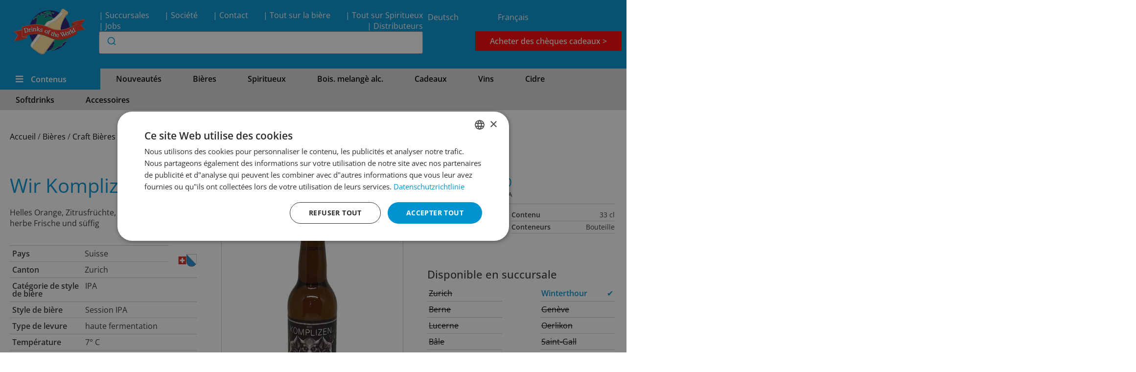

--- FILE ---
content_type: text/html; charset=UTF-8
request_url: https://beerworld.ch/produit/wir-komplizen/?lang=fr
body_size: 46166
content:
<!doctype html>
<html lang="fr-FR">
<head>
	<meta charset="UTF-8">
		<meta name="viewport" content="width=device-width, initial-scale=1">

	<meta name='robots' content='index, follow, max-image-preview:large, max-snippet:-1, max-video-preview:-1' />
	<style>img:is([sizes="auto" i], [sizes^="auto," i]) { contain-intrinsic-size: 3000px 1500px }</style>
	
	<!-- This site is optimized with the Yoast SEO plugin v25.4 - https://yoast.com/wordpress/plugins/seo/ -->
	<title>Wir Komplizen - Drinks of the World</title>
	<meta name="description" content="Immer die neuesten und trendigsten Biere, Weine, Spirituosen, Energy- und Softdrinks aus aller Welt. Drinks of the World Schweiz" />
	<link rel="canonical" href="https://beerworld.ch/produit/wir-komplizen/?lang=fr" />
	<meta property="og:locale" content="fr_FR" />
	<meta property="og:type" content="article" />
	<meta property="og:title" content="Wir Komplizen - Drinks of the World" />
	<meta property="og:description" content="Immer die neuesten und trendigsten Biere, Weine, Spirituosen, Energy- und Softdrinks aus aller Welt. Drinks of the World Schweiz" />
	<meta property="og:url" content="https://beerworld.ch/produit/wir-komplizen/?lang=fr" />
	<meta property="og:site_name" content="Drinks of the World" />
	<meta property="article:modified_time" content="2025-12-03T10:08:31+00:00" />
	<meta name="twitter:card" content="summary_large_image" />
	<script type="application/ld+json" class="yoast-schema-graph">{"@context":"https://schema.org","@graph":[{"@type":"WebPage","@id":"https://beerworld.ch/produit/wir-komplizen/?lang=fr","url":"https://beerworld.ch/produit/wir-komplizen/?lang=fr","name":"Wir Komplizen - Drinks of the World","isPartOf":{"@id":"https://beerworld.ch/?lang=fr#website"},"datePublished":"2022-03-16T03:18:13+00:00","dateModified":"2025-12-03T10:08:31+00:00","description":"Immer die neuesten und trendigsten Biere, Weine, Spirituosen, Energy- und Softdrinks aus aller Welt. Drinks of the World Schweiz","breadcrumb":{"@id":"https://beerworld.ch/produit/wir-komplizen/?lang=fr#breadcrumb"},"inLanguage":"fr-FR","potentialAction":[{"@type":"ReadAction","target":["https://beerworld.ch/produit/wir-komplizen/?lang=fr"]}]},{"@type":"BreadcrumbList","@id":"https://beerworld.ch/produit/wir-komplizen/?lang=fr#breadcrumb","itemListElement":[{"@type":"ListItem","position":1,"name":"Home","item":"https://beerworld.ch/?lang=fr"},{"@type":"ListItem","position":2,"name":"Shop","item":"https://beerworld.ch/shop/?lang=fr"},{"@type":"ListItem","position":3,"name":"Wir Komplizen"}]},{"@type":"WebSite","@id":"https://beerworld.ch/?lang=fr#website","url":"https://beerworld.ch/?lang=fr","name":"Drinks of the World","description":"Beerworld.ch","publisher":{"@id":"https://beerworld.ch/?lang=fr#organization"},"potentialAction":[{"@type":"SearchAction","target":{"@type":"EntryPoint","urlTemplate":"https://beerworld.ch/?lang=fr?s={search_term_string}"},"query-input":{"@type":"PropertyValueSpecification","valueRequired":true,"valueName":"search_term_string"}}],"inLanguage":"fr-FR"},{"@type":"Organization","@id":"https://beerworld.ch/?lang=fr#organization","name":"Drinks of the World","url":"https://beerworld.ch/?lang=fr","logo":{"@type":"ImageObject","inLanguage":"fr-FR","@id":"https://beerworld.ch/?lang=fr#/schema/logo/image/","url":"https://beerworld.ch/wp-content/uploads/2020/04/logo-beerworld-03.svg","contentUrl":"https://beerworld.ch/wp-content/uploads/2020/04/logo-beerworld-03.svg","caption":"Drinks of the World"},"image":{"@id":"https://beerworld.ch/?lang=fr#/schema/logo/image/"}}]}</script>
	<!-- / Yoast SEO plugin. -->


<link rel='dns-prefetch' href='//www.googletagmanager.com' />
<link rel="alternate" type="application/rss+xml" title="Drinks of the World &raquo; Feed" href="https://beerworld.ch/feed/?lang=fr" />
<link rel="alternate" type="application/rss+xml" title="Drinks of the World &raquo; Comments Feed" href="https://beerworld.ch/comments/feed/?lang=fr" />
<script>
window._wpemojiSettings = {"baseUrl":"https:\/\/s.w.org\/images\/core\/emoji\/16.0.1\/72x72\/","ext":".png","svgUrl":"https:\/\/s.w.org\/images\/core\/emoji\/16.0.1\/svg\/","svgExt":".svg","source":{"concatemoji":"https:\/\/beerworld.ch\/wp-includes\/js\/wp-emoji-release.min.js?ver=dced202ddd733aafefdc0ce1969e47ea"}};
/*! This file is auto-generated */
!function(s,n){var o,i,e;function c(e){try{var t={supportTests:e,timestamp:(new Date).valueOf()};sessionStorage.setItem(o,JSON.stringify(t))}catch(e){}}function p(e,t,n){e.clearRect(0,0,e.canvas.width,e.canvas.height),e.fillText(t,0,0);var t=new Uint32Array(e.getImageData(0,0,e.canvas.width,e.canvas.height).data),a=(e.clearRect(0,0,e.canvas.width,e.canvas.height),e.fillText(n,0,0),new Uint32Array(e.getImageData(0,0,e.canvas.width,e.canvas.height).data));return t.every(function(e,t){return e===a[t]})}function u(e,t){e.clearRect(0,0,e.canvas.width,e.canvas.height),e.fillText(t,0,0);for(var n=e.getImageData(16,16,1,1),a=0;a<n.data.length;a++)if(0!==n.data[a])return!1;return!0}function f(e,t,n,a){switch(t){case"flag":return n(e,"\ud83c\udff3\ufe0f\u200d\u26a7\ufe0f","\ud83c\udff3\ufe0f\u200b\u26a7\ufe0f")?!1:!n(e,"\ud83c\udde8\ud83c\uddf6","\ud83c\udde8\u200b\ud83c\uddf6")&&!n(e,"\ud83c\udff4\udb40\udc67\udb40\udc62\udb40\udc65\udb40\udc6e\udb40\udc67\udb40\udc7f","\ud83c\udff4\u200b\udb40\udc67\u200b\udb40\udc62\u200b\udb40\udc65\u200b\udb40\udc6e\u200b\udb40\udc67\u200b\udb40\udc7f");case"emoji":return!a(e,"\ud83e\udedf")}return!1}function g(e,t,n,a){var r="undefined"!=typeof WorkerGlobalScope&&self instanceof WorkerGlobalScope?new OffscreenCanvas(300,150):s.createElement("canvas"),o=r.getContext("2d",{willReadFrequently:!0}),i=(o.textBaseline="top",o.font="600 32px Arial",{});return e.forEach(function(e){i[e]=t(o,e,n,a)}),i}function t(e){var t=s.createElement("script");t.src=e,t.defer=!0,s.head.appendChild(t)}"undefined"!=typeof Promise&&(o="wpEmojiSettingsSupports",i=["flag","emoji"],n.supports={everything:!0,everythingExceptFlag:!0},e=new Promise(function(e){s.addEventListener("DOMContentLoaded",e,{once:!0})}),new Promise(function(t){var n=function(){try{var e=JSON.parse(sessionStorage.getItem(o));if("object"==typeof e&&"number"==typeof e.timestamp&&(new Date).valueOf()<e.timestamp+604800&&"object"==typeof e.supportTests)return e.supportTests}catch(e){}return null}();if(!n){if("undefined"!=typeof Worker&&"undefined"!=typeof OffscreenCanvas&&"undefined"!=typeof URL&&URL.createObjectURL&&"undefined"!=typeof Blob)try{var e="postMessage("+g.toString()+"("+[JSON.stringify(i),f.toString(),p.toString(),u.toString()].join(",")+"));",a=new Blob([e],{type:"text/javascript"}),r=new Worker(URL.createObjectURL(a),{name:"wpTestEmojiSupports"});return void(r.onmessage=function(e){c(n=e.data),r.terminate(),t(n)})}catch(e){}c(n=g(i,f,p,u))}t(n)}).then(function(e){for(var t in e)n.supports[t]=e[t],n.supports.everything=n.supports.everything&&n.supports[t],"flag"!==t&&(n.supports.everythingExceptFlag=n.supports.everythingExceptFlag&&n.supports[t]);n.supports.everythingExceptFlag=n.supports.everythingExceptFlag&&!n.supports.flag,n.DOMReady=!1,n.readyCallback=function(){n.DOMReady=!0}}).then(function(){return e}).then(function(){var e;n.supports.everything||(n.readyCallback(),(e=n.source||{}).concatemoji?t(e.concatemoji):e.wpemoji&&e.twemoji&&(t(e.twemoji),t(e.wpemoji)))}))}((window,document),window._wpemojiSettings);
</script>
<link data-minify="1" rel='stylesheet' id='dashicons-css' href='https://beerworld.ch/wp-content/cache/min/1/wp-includes/css/dashicons.min.css?ver=1764845647' media='all' />
<link rel='stylesheet' id='wp-jquery-ui-dialog-css' href='https://beerworld.ch/wp-includes/css/jquery-ui-dialog.min.css?ver=dced202ddd733aafefdc0ce1969e47ea' media='all' />
<link data-minify="1" rel='stylesheet' id='woocommerce-pdf-frontend-css-css' href='https://beerworld.ch/wp-content/cache/min/1/wp-content/plugins/woocommerce-pdf-invoice/assets/css/woocommerce-pdf-frontend-css.css?ver=1764845647' media='all' />
<style id='wp-emoji-styles-inline-css'>

	img.wp-smiley, img.emoji {
		display: inline !important;
		border: none !important;
		box-shadow: none !important;
		height: 1em !important;
		width: 1em !important;
		margin: 0 0.07em !important;
		vertical-align: -0.1em !important;
		background: none !important;
		padding: 0 !important;
	}
</style>
<link rel='stylesheet' id='wp-block-library-css' href='https://beerworld.ch/wp-includes/css/dist/block-library/style.min.css?ver=dced202ddd733aafefdc0ce1969e47ea' media='all' />
<link data-minify="1" rel='stylesheet' id='jet-engine-frontend-css' href='https://beerworld.ch/wp-content/cache/min/1/wp-content/plugins/jet-engine/assets/css/frontend.css?ver=1764845647' media='all' />
<style id='global-styles-inline-css'>
:root{--wp--preset--aspect-ratio--square: 1;--wp--preset--aspect-ratio--4-3: 4/3;--wp--preset--aspect-ratio--3-4: 3/4;--wp--preset--aspect-ratio--3-2: 3/2;--wp--preset--aspect-ratio--2-3: 2/3;--wp--preset--aspect-ratio--16-9: 16/9;--wp--preset--aspect-ratio--9-16: 9/16;--wp--preset--color--black: #000000;--wp--preset--color--cyan-bluish-gray: #abb8c3;--wp--preset--color--white: #ffffff;--wp--preset--color--pale-pink: #f78da7;--wp--preset--color--vivid-red: #cf2e2e;--wp--preset--color--luminous-vivid-orange: #ff6900;--wp--preset--color--luminous-vivid-amber: #fcb900;--wp--preset--color--light-green-cyan: #7bdcb5;--wp--preset--color--vivid-green-cyan: #00d084;--wp--preset--color--pale-cyan-blue: #8ed1fc;--wp--preset--color--vivid-cyan-blue: #0693e3;--wp--preset--color--vivid-purple: #9b51e0;--wp--preset--gradient--vivid-cyan-blue-to-vivid-purple: linear-gradient(135deg,rgba(6,147,227,1) 0%,rgb(155,81,224) 100%);--wp--preset--gradient--light-green-cyan-to-vivid-green-cyan: linear-gradient(135deg,rgb(122,220,180) 0%,rgb(0,208,130) 100%);--wp--preset--gradient--luminous-vivid-amber-to-luminous-vivid-orange: linear-gradient(135deg,rgba(252,185,0,1) 0%,rgba(255,105,0,1) 100%);--wp--preset--gradient--luminous-vivid-orange-to-vivid-red: linear-gradient(135deg,rgba(255,105,0,1) 0%,rgb(207,46,46) 100%);--wp--preset--gradient--very-light-gray-to-cyan-bluish-gray: linear-gradient(135deg,rgb(238,238,238) 0%,rgb(169,184,195) 100%);--wp--preset--gradient--cool-to-warm-spectrum: linear-gradient(135deg,rgb(74,234,220) 0%,rgb(151,120,209) 20%,rgb(207,42,186) 40%,rgb(238,44,130) 60%,rgb(251,105,98) 80%,rgb(254,248,76) 100%);--wp--preset--gradient--blush-light-purple: linear-gradient(135deg,rgb(255,206,236) 0%,rgb(152,150,240) 100%);--wp--preset--gradient--blush-bordeaux: linear-gradient(135deg,rgb(254,205,165) 0%,rgb(254,45,45) 50%,rgb(107,0,62) 100%);--wp--preset--gradient--luminous-dusk: linear-gradient(135deg,rgb(255,203,112) 0%,rgb(199,81,192) 50%,rgb(65,88,208) 100%);--wp--preset--gradient--pale-ocean: linear-gradient(135deg,rgb(255,245,203) 0%,rgb(182,227,212) 50%,rgb(51,167,181) 100%);--wp--preset--gradient--electric-grass: linear-gradient(135deg,rgb(202,248,128) 0%,rgb(113,206,126) 100%);--wp--preset--gradient--midnight: linear-gradient(135deg,rgb(2,3,129) 0%,rgb(40,116,252) 100%);--wp--preset--font-size--small: 13px;--wp--preset--font-size--medium: 20px;--wp--preset--font-size--large: 36px;--wp--preset--font-size--x-large: 42px;--wp--preset--spacing--20: 0.44rem;--wp--preset--spacing--30: 0.67rem;--wp--preset--spacing--40: 1rem;--wp--preset--spacing--50: 1.5rem;--wp--preset--spacing--60: 2.25rem;--wp--preset--spacing--70: 3.38rem;--wp--preset--spacing--80: 5.06rem;--wp--preset--shadow--natural: 6px 6px 9px rgba(0, 0, 0, 0.2);--wp--preset--shadow--deep: 12px 12px 50px rgba(0, 0, 0, 0.4);--wp--preset--shadow--sharp: 6px 6px 0px rgba(0, 0, 0, 0.2);--wp--preset--shadow--outlined: 6px 6px 0px -3px rgba(255, 255, 255, 1), 6px 6px rgba(0, 0, 0, 1);--wp--preset--shadow--crisp: 6px 6px 0px rgba(0, 0, 0, 1);}:root { --wp--style--global--content-size: 800px;--wp--style--global--wide-size: 1200px; }:where(body) { margin: 0; }.wp-site-blocks > .alignleft { float: left; margin-right: 2em; }.wp-site-blocks > .alignright { float: right; margin-left: 2em; }.wp-site-blocks > .aligncenter { justify-content: center; margin-left: auto; margin-right: auto; }:where(.wp-site-blocks) > * { margin-block-start: 24px; margin-block-end: 0; }:where(.wp-site-blocks) > :first-child { margin-block-start: 0; }:where(.wp-site-blocks) > :last-child { margin-block-end: 0; }:root { --wp--style--block-gap: 24px; }:root :where(.is-layout-flow) > :first-child{margin-block-start: 0;}:root :where(.is-layout-flow) > :last-child{margin-block-end: 0;}:root :where(.is-layout-flow) > *{margin-block-start: 24px;margin-block-end: 0;}:root :where(.is-layout-constrained) > :first-child{margin-block-start: 0;}:root :where(.is-layout-constrained) > :last-child{margin-block-end: 0;}:root :where(.is-layout-constrained) > *{margin-block-start: 24px;margin-block-end: 0;}:root :where(.is-layout-flex){gap: 24px;}:root :where(.is-layout-grid){gap: 24px;}.is-layout-flow > .alignleft{float: left;margin-inline-start: 0;margin-inline-end: 2em;}.is-layout-flow > .alignright{float: right;margin-inline-start: 2em;margin-inline-end: 0;}.is-layout-flow > .aligncenter{margin-left: auto !important;margin-right: auto !important;}.is-layout-constrained > .alignleft{float: left;margin-inline-start: 0;margin-inline-end: 2em;}.is-layout-constrained > .alignright{float: right;margin-inline-start: 2em;margin-inline-end: 0;}.is-layout-constrained > .aligncenter{margin-left: auto !important;margin-right: auto !important;}.is-layout-constrained > :where(:not(.alignleft):not(.alignright):not(.alignfull)){max-width: var(--wp--style--global--content-size);margin-left: auto !important;margin-right: auto !important;}.is-layout-constrained > .alignwide{max-width: var(--wp--style--global--wide-size);}body .is-layout-flex{display: flex;}.is-layout-flex{flex-wrap: wrap;align-items: center;}.is-layout-flex > :is(*, div){margin: 0;}body .is-layout-grid{display: grid;}.is-layout-grid > :is(*, div){margin: 0;}body{padding-top: 0px;padding-right: 0px;padding-bottom: 0px;padding-left: 0px;}a:where(:not(.wp-element-button)){text-decoration: underline;}:root :where(.wp-element-button, .wp-block-button__link){background-color: #32373c;border-width: 0;color: #fff;font-family: inherit;font-size: inherit;line-height: inherit;padding: calc(0.667em + 2px) calc(1.333em + 2px);text-decoration: none;}.has-black-color{color: var(--wp--preset--color--black) !important;}.has-cyan-bluish-gray-color{color: var(--wp--preset--color--cyan-bluish-gray) !important;}.has-white-color{color: var(--wp--preset--color--white) !important;}.has-pale-pink-color{color: var(--wp--preset--color--pale-pink) !important;}.has-vivid-red-color{color: var(--wp--preset--color--vivid-red) !important;}.has-luminous-vivid-orange-color{color: var(--wp--preset--color--luminous-vivid-orange) !important;}.has-luminous-vivid-amber-color{color: var(--wp--preset--color--luminous-vivid-amber) !important;}.has-light-green-cyan-color{color: var(--wp--preset--color--light-green-cyan) !important;}.has-vivid-green-cyan-color{color: var(--wp--preset--color--vivid-green-cyan) !important;}.has-pale-cyan-blue-color{color: var(--wp--preset--color--pale-cyan-blue) !important;}.has-vivid-cyan-blue-color{color: var(--wp--preset--color--vivid-cyan-blue) !important;}.has-vivid-purple-color{color: var(--wp--preset--color--vivid-purple) !important;}.has-black-background-color{background-color: var(--wp--preset--color--black) !important;}.has-cyan-bluish-gray-background-color{background-color: var(--wp--preset--color--cyan-bluish-gray) !important;}.has-white-background-color{background-color: var(--wp--preset--color--white) !important;}.has-pale-pink-background-color{background-color: var(--wp--preset--color--pale-pink) !important;}.has-vivid-red-background-color{background-color: var(--wp--preset--color--vivid-red) !important;}.has-luminous-vivid-orange-background-color{background-color: var(--wp--preset--color--luminous-vivid-orange) !important;}.has-luminous-vivid-amber-background-color{background-color: var(--wp--preset--color--luminous-vivid-amber) !important;}.has-light-green-cyan-background-color{background-color: var(--wp--preset--color--light-green-cyan) !important;}.has-vivid-green-cyan-background-color{background-color: var(--wp--preset--color--vivid-green-cyan) !important;}.has-pale-cyan-blue-background-color{background-color: var(--wp--preset--color--pale-cyan-blue) !important;}.has-vivid-cyan-blue-background-color{background-color: var(--wp--preset--color--vivid-cyan-blue) !important;}.has-vivid-purple-background-color{background-color: var(--wp--preset--color--vivid-purple) !important;}.has-black-border-color{border-color: var(--wp--preset--color--black) !important;}.has-cyan-bluish-gray-border-color{border-color: var(--wp--preset--color--cyan-bluish-gray) !important;}.has-white-border-color{border-color: var(--wp--preset--color--white) !important;}.has-pale-pink-border-color{border-color: var(--wp--preset--color--pale-pink) !important;}.has-vivid-red-border-color{border-color: var(--wp--preset--color--vivid-red) !important;}.has-luminous-vivid-orange-border-color{border-color: var(--wp--preset--color--luminous-vivid-orange) !important;}.has-luminous-vivid-amber-border-color{border-color: var(--wp--preset--color--luminous-vivid-amber) !important;}.has-light-green-cyan-border-color{border-color: var(--wp--preset--color--light-green-cyan) !important;}.has-vivid-green-cyan-border-color{border-color: var(--wp--preset--color--vivid-green-cyan) !important;}.has-pale-cyan-blue-border-color{border-color: var(--wp--preset--color--pale-cyan-blue) !important;}.has-vivid-cyan-blue-border-color{border-color: var(--wp--preset--color--vivid-cyan-blue) !important;}.has-vivid-purple-border-color{border-color: var(--wp--preset--color--vivid-purple) !important;}.has-vivid-cyan-blue-to-vivid-purple-gradient-background{background: var(--wp--preset--gradient--vivid-cyan-blue-to-vivid-purple) !important;}.has-light-green-cyan-to-vivid-green-cyan-gradient-background{background: var(--wp--preset--gradient--light-green-cyan-to-vivid-green-cyan) !important;}.has-luminous-vivid-amber-to-luminous-vivid-orange-gradient-background{background: var(--wp--preset--gradient--luminous-vivid-amber-to-luminous-vivid-orange) !important;}.has-luminous-vivid-orange-to-vivid-red-gradient-background{background: var(--wp--preset--gradient--luminous-vivid-orange-to-vivid-red) !important;}.has-very-light-gray-to-cyan-bluish-gray-gradient-background{background: var(--wp--preset--gradient--very-light-gray-to-cyan-bluish-gray) !important;}.has-cool-to-warm-spectrum-gradient-background{background: var(--wp--preset--gradient--cool-to-warm-spectrum) !important;}.has-blush-light-purple-gradient-background{background: var(--wp--preset--gradient--blush-light-purple) !important;}.has-blush-bordeaux-gradient-background{background: var(--wp--preset--gradient--blush-bordeaux) !important;}.has-luminous-dusk-gradient-background{background: var(--wp--preset--gradient--luminous-dusk) !important;}.has-pale-ocean-gradient-background{background: var(--wp--preset--gradient--pale-ocean) !important;}.has-electric-grass-gradient-background{background: var(--wp--preset--gradient--electric-grass) !important;}.has-midnight-gradient-background{background: var(--wp--preset--gradient--midnight) !important;}.has-small-font-size{font-size: var(--wp--preset--font-size--small) !important;}.has-medium-font-size{font-size: var(--wp--preset--font-size--medium) !important;}.has-large-font-size{font-size: var(--wp--preset--font-size--large) !important;}.has-x-large-font-size{font-size: var(--wp--preset--font-size--x-large) !important;}
:root :where(.wp-block-pullquote){font-size: 1.5em;line-height: 1.6;}
</style>
<link rel='stylesheet' id='admin-bar-css' href='https://beerworld.ch/wp-includes/css/admin-bar.min.css?ver=dced202ddd733aafefdc0ce1969e47ea' media='all' />
<style id='admin-bar-inline-css'>

    /* Hide CanvasJS credits for P404 charts specifically */
    #p404RedirectChart .canvasjs-chart-credit {
        display: none !important;
    }
    
    #p404RedirectChart canvas {
        border-radius: 6px;
    }

    .p404-redirect-adminbar-weekly-title {
        font-weight: bold;
        font-size: 14px;
        color: #fff;
        margin-bottom: 6px;
    }

    #wpadminbar #wp-admin-bar-p404_free_top_button .ab-icon:before {
        content: "\f103";
        color: #dc3545;
        top: 3px;
    }
    
    #wp-admin-bar-p404_free_top_button .ab-item {
        min-width: 80px !important;
        padding: 0px !important;
    }
    
    /* Ensure proper positioning and z-index for P404 dropdown */
    .p404-redirect-adminbar-dropdown-wrap { 
        min-width: 0; 
        padding: 0;
        position: static !important;
    }
    
    #wpadminbar #wp-admin-bar-p404_free_top_button_dropdown {
        position: static !important;
    }
    
    #wpadminbar #wp-admin-bar-p404_free_top_button_dropdown .ab-item {
        padding: 0 !important;
        margin: 0 !important;
    }
    
    .p404-redirect-dropdown-container {
        min-width: 340px;
        padding: 18px 18px 12px 18px;
        background: #23282d !important;
        color: #fff;
        border-radius: 12px;
        box-shadow: 0 8px 32px rgba(0,0,0,0.25);
        margin-top: 10px;
        position: relative !important;
        z-index: 999999 !important;
        display: block !important;
        border: 1px solid #444;
    }
    
    /* Ensure P404 dropdown appears on hover */
    #wpadminbar #wp-admin-bar-p404_free_top_button .p404-redirect-dropdown-container { 
        display: none !important;
    }
    
    #wpadminbar #wp-admin-bar-p404_free_top_button:hover .p404-redirect-dropdown-container { 
        display: block !important;
    }
    
    #wpadminbar #wp-admin-bar-p404_free_top_button:hover #wp-admin-bar-p404_free_top_button_dropdown .p404-redirect-dropdown-container {
        display: block !important;
    }
    
    .p404-redirect-card {
        background: #2c3338;
        border-radius: 8px;
        padding: 18px 18px 12px 18px;
        box-shadow: 0 2px 8px rgba(0,0,0,0.07);
        display: flex;
        flex-direction: column;
        align-items: flex-start;
        border: 1px solid #444;
    }
    
    .p404-redirect-btn {
        display: inline-block;
        background: #dc3545;
        color: #fff !important;
        font-weight: bold;
        padding: 5px 22px;
        border-radius: 8px;
        text-decoration: none;
        font-size: 17px;
        transition: background 0.2s, box-shadow 0.2s;
        margin-top: 8px;
        box-shadow: 0 2px 8px rgba(220,53,69,0.15);
        text-align: center;
        line-height: 1.6;
    }
    
    .p404-redirect-btn:hover {
        background: #c82333;
        color: #fff !important;
        box-shadow: 0 4px 16px rgba(220,53,69,0.25);
    }
    
    /* Prevent conflicts with other admin bar dropdowns */
    #wpadminbar .ab-top-menu > li:hover > .ab-item,
    #wpadminbar .ab-top-menu > li.hover > .ab-item {
        z-index: auto;
    }
    
    #wpadminbar #wp-admin-bar-p404_free_top_button:hover > .ab-item {
        z-index: 999998 !important;
    }
    
</style>
<style id='enhanced-ecommerce-search-frontend-styles-inline-css'>

		.aa-Panel {
			--aa-selected-color-rgb: 0,147,209
		}
		.aa-Form {
		--aa-primary-color-rgb: 0,147,209;}
</style>
<link rel='stylesheet' id='photoswipe-css' href='https://beerworld.ch/wp-content/plugins/woocommerce/assets/css/photoswipe/photoswipe.min.css?ver=9.9.5' media='all' />
<link rel='stylesheet' id='photoswipe-default-skin-css' href='https://beerworld.ch/wp-content/plugins/woocommerce/assets/css/photoswipe/default-skin/default-skin.min.css?ver=9.9.5' media='all' />
<link data-minify="1" rel='stylesheet' id='woocommerce-layout-css' href='https://beerworld.ch/wp-content/cache/min/1/wp-content/plugins/woocommerce/assets/css/woocommerce-layout.css?ver=1764845647' media='all' />
<link data-minify="1" rel='stylesheet' id='woocommerce-smallscreen-css' href='https://beerworld.ch/wp-content/cache/min/1/wp-content/plugins/woocommerce/assets/css/woocommerce-smallscreen.css?ver=1764845647' media='only screen and (max-width: 768px)' />
<link data-minify="1" rel='stylesheet' id='woocommerce-general-css' href='https://beerworld.ch/wp-content/cache/min/1/wp-content/plugins/woocommerce/assets/css/woocommerce.css?ver=1764845647' media='all' />
<style id='woocommerce-inline-inline-css'>
.woocommerce form .form-row .required { visibility: visible; }
</style>
<link rel='stylesheet' id='wpml-legacy-horizontal-list-0-css' href='https://beerworld.ch/wp-content/plugins/sitepress-multilingual-cms/templates/language-switchers/legacy-list-horizontal/style.min.css?ver=1' media='all' />
<link data-minify="1" rel='stylesheet' id='brands-styles-css' href='https://beerworld.ch/wp-content/cache/min/1/wp-content/plugins/woocommerce/assets/css/brands.css?ver=1764845647' media='all' />
<link data-minify="1" rel='stylesheet' id='graffish-style-css' href='https://beerworld.ch/wp-content/cache/min/1/wp-content/themes/graffishelementchild/bierstyle.css?ver=1764845647' media='all' />
<link data-minify="1" rel='stylesheet' id='hello-elementor-css' href='https://beerworld.ch/wp-content/cache/min/1/wp-content/themes/graffishelement/assets/css/reset.css?ver=1764845647' media='all' />
<link data-minify="1" rel='stylesheet' id='hello-elementor-theme-style-css' href='https://beerworld.ch/wp-content/cache/min/1/wp-content/themes/graffishelement/assets/css/theme.css?ver=1764845647' media='all' />
<link data-minify="1" rel='stylesheet' id='hello-elementor-header-footer-css' href='https://beerworld.ch/wp-content/cache/min/1/wp-content/themes/graffishelement/assets/css/header-footer.css?ver=1764845647' media='all' />
<link data-minify="1" rel='stylesheet' id='jet-fb-option-field-select-css' href='https://beerworld.ch/wp-content/cache/min/1/wp-content/plugins/jetformbuilder/modules/option-field/assets/build/select.css?ver=1764845647' media='all' />
<link data-minify="1" rel='stylesheet' id='jet-fb-option-field-checkbox-css' href='https://beerworld.ch/wp-content/cache/min/1/wp-content/plugins/jetformbuilder/modules/option-field/assets/build/checkbox.css?ver=1764845647' media='all' />
<link data-minify="1" rel='stylesheet' id='jet-fb-option-field-radio-css' href='https://beerworld.ch/wp-content/cache/min/1/wp-content/plugins/jetformbuilder/modules/option-field/assets/build/radio.css?ver=1764845647' media='all' />
<link data-minify="1" rel='stylesheet' id='jet-fb-advanced-choices-css' href='https://beerworld.ch/wp-content/cache/min/1/wp-content/plugins/jetformbuilder/modules/advanced-choices/assets/build/main.css?ver=1764845647' media='all' />
<link data-minify="1" rel='stylesheet' id='jet-fb-wysiwyg-css' href='https://beerworld.ch/wp-content/cache/min/1/wp-content/plugins/jetformbuilder/modules/wysiwyg/assets/build/wysiwyg.css?ver=1764845647' media='all' />
<link data-minify="1" rel='stylesheet' id='jet-fb-switcher-css' href='https://beerworld.ch/wp-content/cache/min/1/wp-content/plugins/jetformbuilder/modules/switcher/assets/build/switcher.css?ver=1764845647' media='all' />
<link data-minify="1" rel='stylesheet' id='jet-menu-public-styles-css' href='https://beerworld.ch/wp-content/cache/min/1/wp-content/plugins/jet-menu/assets/public/css/public.css?ver=1764845647' media='all' />
<link data-minify="1" rel='stylesheet' id='jet-popup-frontend-css' href='https://beerworld.ch/wp-content/cache/min/1/wp-content/plugins/jet-popup/assets/css/jet-popup-frontend.css?ver=1764845647' media='all' />
<link rel='stylesheet' id='elementor-frontend-css' href='https://beerworld.ch/wp-content/uploads/elementor/css/custom-frontend.min.css?ver=1751532477' media='all' />
<link rel='stylesheet' id='widget-image-css' href='https://beerworld.ch/wp-content/plugins/elementor/assets/css/widget-image.min.css?ver=3.30.0' media='all' />
<link rel='stylesheet' id='widget-icon-list-css' href='https://beerworld.ch/wp-content/uploads/elementor/css/custom-widget-icon-list.min.css?ver=1751532477' media='all' />
<link rel='stylesheet' id='e-sticky-css' href='https://beerworld.ch/wp-content/plugins/elementor-pro/assets/css/modules/sticky.min.css?ver=3.30.0' media='all' />
<link rel='stylesheet' id='widget-heading-css' href='https://beerworld.ch/wp-content/plugins/elementor/assets/css/widget-heading.min.css?ver=3.30.0' media='all' />
<link rel='stylesheet' id='widget-woocommerce-product-images-css' href='https://beerworld.ch/wp-content/plugins/elementor-pro/assets/css/widget-woocommerce-product-images.min.css?ver=3.30.0' media='all' />
<link rel='stylesheet' id='widget-woocommerce-product-price-css' href='https://beerworld.ch/wp-content/plugins/elementor-pro/assets/css/widget-woocommerce-product-price.min.css?ver=3.30.0' media='all' />
<link data-minify="1" rel='stylesheet' id='elementor-icons-css' href='https://beerworld.ch/wp-content/cache/min/1/wp-content/plugins/elementor/assets/lib/eicons/css/elementor-icons.min.css?ver=1764845647' media='all' />
<link rel='stylesheet' id='elementor-post-36446-css' href='https://beerworld.ch/wp-content/uploads/elementor/css/post-36446.css?ver=1751532520' media='all' />
<link data-minify="1" rel='stylesheet' id='jet-tabs-frontend-css' href='https://beerworld.ch/wp-content/cache/min/1/wp-content/plugins/jet-tabs/assets/css/jet-tabs-frontend.css?ver=1764845647' media='all' />
<link rel='stylesheet' id='pp-extensions-css' href='https://beerworld.ch/wp-content/plugins/powerpack-elements/assets/css/min/extensions.min.css?ver=2.12.7' media='all' />
<link rel='stylesheet' id='elementor-post-37424-css' href='https://beerworld.ch/wp-content/uploads/elementor/css/post-37424.css?ver=1751536159' media='all' />
<link data-minify="1" rel='stylesheet' id='jet-woo-builder-css' href='https://beerworld.ch/wp-content/cache/min/1/wp-content/plugins/jet-woo-builder/assets/css/frontend.css?ver=1764845647' media='all' />
<style id='jet-woo-builder-inline-css'>
@font-face {
				font-family: "WooCommerce";
				font-weight: normal;
				font-style: normal;
				src: url("https://beerworld.ch/wp-content/plugins/woocommerce/assets/fonts/WooCommerce.eot");
				src: url("https://beerworld.ch/wp-content/plugins/woocommerce/assets/fonts/WooCommerce.eot?#iefix") format("embedded-opentype"),
					 url("https://beerworld.ch/wp-content/plugins/woocommerce/assets/fonts/WooCommerce.woff") format("woff"),
					 url("https://beerworld.ch/wp-content/plugins/woocommerce/assets/fonts/WooCommerce.ttf") format("truetype"),
					 url("https://beerworld.ch/wp-content/plugins/woocommerce/assets/fonts/WooCommerce.svg#WooCommerce") format("svg");
			}
</style>
<link rel='stylesheet' id='elementor-icons-shared-0-css' href='https://beerworld.ch/wp-content/plugins/elementor/assets/lib/font-awesome/css/fontawesome.min.css?ver=5.15.3' media='all' />
<link data-minify="1" rel='stylesheet' id='elementor-icons-fa-solid-css' href='https://beerworld.ch/wp-content/cache/min/1/wp-content/plugins/elementor/assets/lib/font-awesome/css/solid.min.css?ver=1764845647' media='all' />
<link data-minify="1" rel='stylesheet' id='swiper-css' href='https://beerworld.ch/wp-content/cache/min/1/wp-content/plugins/elementor/assets/lib/swiper/v8/css/swiper.min.css?ver=1764845647' media='all' />
<link rel='stylesheet' id='e-swiper-css' href='https://beerworld.ch/wp-content/plugins/elementor/assets/css/conditionals/e-swiper.min.css?ver=3.30.0' media='all' />
<link data-minify="1" rel='stylesheet' id='jet-woo-builder-frontend-font-css' href='https://beerworld.ch/wp-content/cache/min/1/wp-content/plugins/jet-woo-builder/assets/css/lib/jetwoobuilder-frontend-font/css/jetwoobuilder-frontend-font.css?ver=1764845647' media='all' />
<link rel='stylesheet' id='elementor-post-38282-css' href='https://beerworld.ch/wp-content/uploads/elementor/css/post-38282.css?ver=1751532519' media='all' />
<link rel='stylesheet' id='elementor-post-37384-css' href='https://beerworld.ch/wp-content/uploads/elementor/css/post-37384.css?ver=1751532511' media='all' />
<link rel='stylesheet' id='jquery-chosen-css' href='https://beerworld.ch/wp-content/plugins/jet-search/assets/lib/chosen/chosen.min.css?ver=1.8.7' media='all' />
<link data-minify="1" rel='stylesheet' id='jet-search-css' href='https://beerworld.ch/wp-content/cache/min/1/wp-content/plugins/jet-search/assets/css/jet-search.css?ver=1764845647' media='all' />
<link data-minify="1" rel='stylesheet' id='wc-bundle-style-css' href='https://beerworld.ch/wp-content/cache/min/1/wp-content/plugins/woocommerce-product-bundles/assets/css/frontend/woocommerce.css?ver=1764845647' media='all' />
<link data-minify="1" rel='stylesheet' id='elementor-gf-local-opensans-css' href='https://beerworld.ch/wp-content/cache/min/1/wp-content/uploads/elementor/google-fonts/css/opensans.css?ver=1764845647' media='all' />
<link data-minify="1" rel='stylesheet' id='elementor-icons-fa-brands-css' href='https://beerworld.ch/wp-content/cache/min/1/wp-content/plugins/elementor/assets/lib/font-awesome/css/brands.min.css?ver=1764845647' media='all' />
<script id="woocommerce-google-analytics-integration-gtag-js-after">
/* Google Analytics for WooCommerce (gtag.js) */
					window.dataLayer = window.dataLayer || [];
					function gtag(){dataLayer.push(arguments);}
					// Set up default consent state.
					for ( const mode of [{"analytics_storage":"denied","ad_storage":"denied","ad_user_data":"denied","ad_personalization":"denied","region":["AT","BE","BG","HR","CY","CZ","DK","EE","FI","FR","DE","GR","HU","IS","IE","IT","LV","LI","LT","LU","MT","NL","NO","PL","PT","RO","SK","SI","ES","SE","GB","CH"]}] || [] ) {
						gtag( "consent", "default", { "wait_for_update": 500, ...mode } );
					}
					gtag("js", new Date());
					gtag("set", "developer_id.dOGY3NW", true);
					gtag("config", "G-299CH5YBQ0", {"track_404":true,"allow_google_signals":true,"logged_in":false,"linker":{"domains":[],"allow_incoming":false},"custom_map":{"dimension1":"logged_in"}});
</script>
<script id="jquery-core-js-extra">
var pp = {"ajax_url":"https:\/\/beerworld.ch\/wp-admin\/admin-ajax.php"};
</script>
<script src="https://beerworld.ch/wp-includes/js/jquery/jquery.min.js?ver=3.7.1" id="jquery-core-js"></script>
<script src="https://beerworld.ch/wp-includes/js/jquery/jquery-migrate.min.js?ver=3.4.1" id="jquery-migrate-js"></script>
<script id="wpml-cookie-js-extra">
var wpml_cookies = {"wp-wpml_current_language":{"value":"fr","expires":1,"path":"\/"}};
var wpml_cookies = {"wp-wpml_current_language":{"value":"fr","expires":1,"path":"\/"}};
</script>
<script data-minify="1" src="https://beerworld.ch/wp-content/cache/min/1/wp-content/plugins/sitepress-multilingual-cms/res/js/cookies/language-cookie.js?ver=1764845647" id="wpml-cookie-js" defer data-wp-strategy="defer"></script>
<script src="https://beerworld.ch/wp-includes/js/imagesloaded.min.js?ver=dced202ddd733aafefdc0ce1969e47ea" id="imagesLoaded-js"></script>
<script id="enhanced-ecommerce-search-frontend-settings-js-after">
var enhancedEcommerceSearch = {"apiKey":"J9E5fheGZfW0BwNAsh97cz68co1SPUhz","collection":"products_drinks_of_the_world","categoriesCollection":"product_categories_drinks_of_the_world","querySuggestionsCollection":"product_queries_drinks_of_the_world","searchFields":["name","description","short_description","pa_losgroesse","pa_spirituosen-art","pa_spirituosen-typ","pa_spirituosen-kategorie","pa_region","pa_art","pa_filialen","pa_kanton","pa_land","pa_bierstil","categories","passend","bierstilkat","traubensorte","weinart","spiritart"],"filterBy":["lang:=fr"],"sortBy":"anzahl:desc","plugins":["querySuggestions","recentQueries"],"searchUrl":"https:\/\/beerworld.ch\/?lang=fr"};
</script>
<script src="https://beerworld.ch/wp-content/plugins/woocommerce/assets/js/zoom/jquery.zoom.min.js?ver=1.7.21-wc.9.9.5" id="zoom-js" defer data-wp-strategy="defer"></script>
<script src="https://beerworld.ch/wp-content/plugins/woocommerce/assets/js/flexslider/jquery.flexslider.min.js?ver=2.7.2-wc.9.9.5" id="flexslider-js" defer data-wp-strategy="defer"></script>
<script src="https://beerworld.ch/wp-content/plugins/woocommerce/assets/js/photoswipe/photoswipe.min.js?ver=4.1.1-wc.9.9.5" id="photoswipe-js" defer data-wp-strategy="defer"></script>
<script src="https://beerworld.ch/wp-content/plugins/woocommerce/assets/js/photoswipe/photoswipe-ui-default.min.js?ver=4.1.1-wc.9.9.5" id="photoswipe-ui-default-js" defer data-wp-strategy="defer"></script>
<script id="wc-single-product-js-extra">
var wc_single_product_params = {"i18n_required_rating_text":"Veuillez s\u00e9lectionner une note","i18n_rating_options":["1 of 5 stars","2 of 5 stars","3 of 5 stars","4 of 5 stars","5 of 5 stars"],"i18n_product_gallery_trigger_text":"View full-screen image gallery","review_rating_required":"yes","flexslider":{"rtl":false,"animation":"slide","smoothHeight":true,"directionNav":false,"controlNav":"thumbnails","slideshow":false,"animationSpeed":500,"animationLoop":false,"allowOneSlide":false},"zoom_enabled":"","zoom_options":[],"photoswipe_enabled":"1","photoswipe_options":{"shareEl":false,"closeOnScroll":false,"history":false,"hideAnimationDuration":0,"showAnimationDuration":0},"flexslider_enabled":"1"};
</script>
<script src="https://beerworld.ch/wp-content/plugins/woocommerce/assets/js/frontend/single-product.min.js?ver=9.9.5" id="wc-single-product-js" defer data-wp-strategy="defer"></script>
<script src="https://beerworld.ch/wp-content/plugins/woocommerce/assets/js/jquery-blockui/jquery.blockUI.min.js?ver=2.7.0-wc.9.9.5" id="jquery-blockui-js" defer data-wp-strategy="defer"></script>
<script src="https://beerworld.ch/wp-content/plugins/woocommerce/assets/js/js-cookie/js.cookie.min.js?ver=2.1.4-wc.9.9.5" id="js-cookie-js" defer data-wp-strategy="defer"></script>
<script id="woocommerce-js-extra">
var woocommerce_params = {"ajax_url":"\/wp-admin\/admin-ajax.php?lang=fr","wc_ajax_url":"\/?lang=fr&wc-ajax=%%endpoint%%","i18n_password_show":"Show password","i18n_password_hide":"Hide password"};
</script>
<script src="https://beerworld.ch/wp-content/plugins/woocommerce/assets/js/frontend/woocommerce.min.js?ver=9.9.5" id="woocommerce-js" defer data-wp-strategy="defer"></script>
<link rel="https://api.w.org/" href="https://beerworld.ch/wp-json/" /><link rel="alternate" title="JSON" type="application/json" href="https://beerworld.ch/wp-json/wp/v2/product/33338" /><link rel="EditURI" type="application/rsd+xml" title="RSD" href="https://beerworld.ch/xmlrpc.php?rsd" />

<link rel='shortlink' href='https://beerworld.ch/?p=33338&#038;lang=fr' />
<link rel="alternate" title="oEmbed (JSON)" type="application/json+oembed" href="https://beerworld.ch/wp-json/oembed/1.0/embed?url=https%3A%2F%2Fbeerworld.ch%2Fproduit%2Fwir-komplizen%2F%3Flang%3Dfr" />
<link rel="alternate" title="oEmbed (XML)" type="text/xml+oembed" href="https://beerworld.ch/wp-json/oembed/1.0/embed?url=https%3A%2F%2Fbeerworld.ch%2Fproduit%2Fwir-komplizen%2F%3Flang%3Dfr&#038;format=xml" />
<meta name="generator" content="WPML ver:4.7.6 stt:4,3;" />

        <script>
        jQuery(document).ready(function() {
			jQuery(".jet-ajax-search__submit").on("click", function() {
				if(window.location.href.includes("lang=fr")) {
					setCookie("lang", "fr", 1);
				}
			});
        });

			let cooks = getCookie("lang");
			if(cooks == "fr") {
				setCookie("lang", "", 1);
				window.location = window.location.href +"&lang=fr"
				console.log("test");
			}
		function setCookie(cname, cvalue, exdays) {
		  var d = new Date();
		  d.setTime(d.getTime() + (exdays * 24 * 60 * 60 * 1000));
		  var expires = "expires="+d.toUTCString();
		  document.cookie = cname + "=" + cvalue + ";" + expires + ";path=/";
		}

		function getCookie(cname) {
		  var name = cname + "=";
		  var ca = document.cookie.split(";");
		  for(var i = 0; i < ca.length; i++) {
			var c = ca[i];
			while (c.charAt(0) == " ") {
			  c = c.substring(1);
			}
			if (c.indexOf(name) == 0) {
			  return c.substring(name.length, c.length);
			}
		  }
		  return "";
		}
        </script>
    <meta name="description" content="Helles Orange, Zitrusfrüchte, leichter Malzkörper, herbe Frische und süffig">
	<noscript><style>.woocommerce-product-gallery{ opacity: 1 !important; }</style></noscript>
	<meta name="generator" content="Elementor 3.30.0; features: additional_custom_breakpoints; settings: css_print_method-external, google_font-enabled, font_display-auto">
<link rel='stylesheet' id='jet-blocks-css' href='https://beerworld.ch/wp-content/uploads/elementor/css/custom-jet-blocks.css?ver=1.3.6' media='all' />
<!-- Google Tag Manager -->
<script>(function(w,d,s,l,i){w[l]=w[l]||[];w[l].push({'gtm.start':
new Date().getTime(),event:'gtm.js'});var f=d.getElementsByTagName(s)[0],
j=d.createElement(s),dl=l!='dataLayer'?'&l='+l:'';j.async=true;j.src=
'https://www.googletagmanager.com/gtm.js?id='+i+dl;f.parentNode.insertBefore(j,f);
})(window,document,'script','dataLayer','GTM-MWWNHKH');</script>
<!-- End Google Tag Manager -->
			<style>
				.e-con.e-parent:nth-of-type(n+4):not(.e-lazyloaded):not(.e-no-lazyload),
				.e-con.e-parent:nth-of-type(n+4):not(.e-lazyloaded):not(.e-no-lazyload) * {
					background-image: none !important;
				}
				@media screen and (max-height: 1024px) {
					.e-con.e-parent:nth-of-type(n+3):not(.e-lazyloaded):not(.e-no-lazyload),
					.e-con.e-parent:nth-of-type(n+3):not(.e-lazyloaded):not(.e-no-lazyload) * {
						background-image: none !important;
					}
				}
				@media screen and (max-height: 640px) {
					.e-con.e-parent:nth-of-type(n+2):not(.e-lazyloaded):not(.e-no-lazyload),
					.e-con.e-parent:nth-of-type(n+2):not(.e-lazyloaded):not(.e-no-lazyload) * {
						background-image: none !important;
					}
				}
			</style>
			<link rel="icon" href="https://beerworld.ch/wp-content/uploads/2020/03/favicon.png" sizes="32x32" />
<link rel="icon" href="https://beerworld.ch/wp-content/uploads/2020/03/favicon.png" sizes="192x192" />
<link rel="apple-touch-icon" href="https://beerworld.ch/wp-content/uploads/2020/03/favicon.png" />
<meta name="msapplication-TileImage" content="https://beerworld.ch/wp-content/uploads/2020/03/favicon.png" />
		<style id="wp-custom-css">
			@import url('https://beerworld.ch/wp-content/themes/graffishelementchild/style.css');
@import url('https://beerworld.ch/wp-content/themes/graffishelementchild/temp-style.css');		</style>
		<noscript><style id="rocket-lazyload-nojs-css">.rll-youtube-player, [data-lazy-src]{display:none !important;}</style></noscript><meta name="generator" content="WP Rocket 3.19.0.1" data-wpr-features="wpr_minify_js wpr_lazyload_images wpr_image_dimensions wpr_minify_css wpr_preload_links wpr_desktop" /></head>
<body class="wp-singular product-template-default single single-product postid-33338 wp-custom-logo wp-embed-responsive wp-theme-graffishelement wp-child-theme-graffishelementchild theme-graffishelement woocommerce woocommerce-page woocommerce-no-js lang-fr hello-elementor-default jet-mega-menu-location elementor-default elementor-template-full-width elementor-kit-36446 elementor-page-37384">

<!-- Google Tag Manager (noscript) -->
<noscript><iframe src="https://www.googletagmanager.com/ns.html?id=GTM-MWWNHKH"
height="0" width="0" style="display:none;visibility:hidden"></iframe></noscript>
<!-- End Google Tag Manager (noscript) -->
		<div data-rocket-location-hash="9f49a0d9dc1fcb571f2bd3543d6506d0" data-elementor-type="header" data-elementor-id="37424" class="elementor elementor-37424 elementor-36444 elementor-location-header" data-elementor-post-type="elementor_library">
			<div class="elementor-element elementor-element-fbbf3af header-box elementor-hidden-mobile elementor-hidden-tablet e-flex e-con-boxed e-con e-parent" data-id="fbbf3af" data-element_type="container" data-settings="{&quot;background_background&quot;:&quot;classic&quot;,&quot;sticky&quot;:&quot;top&quot;,&quot;sticky_on&quot;:[&quot;desktop&quot;,&quot;tablet&quot;],&quot;jet_parallax_layout_list&quot;:[],&quot;sticky_offset_tablet&quot;:0,&quot;sticky_effects_offset_tablet&quot;:0,&quot;sticky_offset&quot;:0,&quot;sticky_effects_offset&quot;:0,&quot;sticky_anchor_link_offset&quot;:0}">
					<div data-rocket-location-hash="da3b654b339ed49f0234db69a353a170" class="e-con-inner">
		<div class="elementor-element elementor-element-c42369b selempad e-con-full e-flex e-con e-child" data-id="c42369b" data-element_type="container" data-settings="{&quot;jet_parallax_layout_list&quot;:[]}">
				<div class="elementor-element elementor-element-43925ef logo nopad elementor-widget elementor-widget-theme-site-logo elementor-widget-image" data-id="43925ef" data-element_type="widget" data-widget_type="theme-site-logo.default">
				<div class="elementor-widget-container">
											<a href="https://beerworld.ch/?lang=fr">
			<img width="122" height="80" src="data:image/svg+xml,%3Csvg%20xmlns='http://www.w3.org/2000/svg'%20viewBox='0%200%20122%2080'%3E%3C/svg%3E" class="attachment-full size-full wp-image-12743" alt="" data-lazy-src="https://beerworld.ch/wp-content/uploads/2020/04/logo-beerworld-03.svg" /><noscript><img width="122" height="80" src="https://beerworld.ch/wp-content/uploads/2020/04/logo-beerworld-03.svg" class="attachment-full size-full wp-image-12743" alt="" /></noscript>				</a>
											</div>
				</div>
				</div>
		<div class="elementor-element elementor-element-17c9a92 e-con-full e-flex e-con e-child" data-id="17c9a92" data-element_type="container" data-settings="{&quot;jet_parallax_layout_list&quot;:[]}">
		<div class="elementor-element elementor-element-d2b11b0 e-con-full e-flex e-con e-child" data-id="d2b11b0" data-element_type="container" data-settings="{&quot;jet_parallax_layout_list&quot;:[]}">
		<div class="elementor-element elementor-element-37e141e e-con-full e-flex e-con e-child" data-id="37e141e" data-element_type="container" data-settings="{&quot;jet_parallax_layout_list&quot;:[]}">
				<div class="elementor-element elementor-element-1c1243b elementor-icon-list--layout-inline elementor-align-left head-iconlst elementor-list-item-link-full_width elementor-widget elementor-widget-icon-list" data-id="1c1243b" data-element_type="widget" data-widget_type="icon-list.default">
				<div class="elementor-widget-container">
							<ul class="elementor-icon-list-items elementor-inline-items">
							<li class="elementor-icon-list-item elementor-inline-item">
											<a href="https://beerworld.ch/succursales/?lang=fr">

											<span class="elementor-icon-list-text">| Succursales</span>
											</a>
									</li>
								<li class="elementor-icon-list-item elementor-inline-item">
											<a href="https://beerworld.ch/societe/?lang=fr">

											<span class="elementor-icon-list-text">| Société</span>
											</a>
									</li>
								<li class="elementor-icon-list-item elementor-inline-item">
											<a href="https://beerworld.ch/contact/?lang=fr">

											<span class="elementor-icon-list-text">| Contact</span>
											</a>
									</li>
								<li class="elementor-icon-list-item elementor-inline-item">
											<a href="https://beerworld.ch/tout-sur-la-biere/?lang=fr">

											<span class="elementor-icon-list-text">| Tout sur la bière</span>
											</a>
									</li>
								<li class="elementor-icon-list-item elementor-inline-item">
											<a href="https://beerworld.ch/tout-sur-spiritueux/?lang=fr">

											<span class="elementor-icon-list-text">| Tout sur Spiritueux</span>
											</a>
									</li>
								<li class="elementor-icon-list-item elementor-inline-item">
											<a href="https://beerworld.ch/votre-emploi-chez-drinks-of-the-world/?lang=fr">

											<span class="elementor-icon-list-text">| Jobs</span>
											</a>
									</li>
								<li class="elementor-icon-list-item elementor-inline-item">
											<a href="https://beerworld.ch/interlocuteur-pour-les-distributeurs-et-les-fabricants/?lang=fr">

											<span class="elementor-icon-list-text">| Distributeurs</span>
											</a>
									</li>
						</ul>
						</div>
				</div>
				</div>
		<div class="elementor-element elementor-element-defa4a9 e-con-full e-flex e-con e-child" data-id="defa4a9" data-element_type="container" data-settings="{&quot;jet_parallax_layout_list&quot;:[]}">
				<div class="elementor-element elementor-element-259940b elementor-widget__width-auto langselector elementor-widget elementor-widget-wpml-language-switcher" data-id="259940b" data-element_type="widget" data-widget_type="wpml-language-switcher.default">
				<div class="elementor-widget-container">
					<div class="wpml-elementor-ls">
<div class="wpml-ls-statics-shortcode_actions wpml-ls wpml-ls-legacy-list-horizontal">
	<ul><li class="wpml-ls-slot-shortcode_actions wpml-ls-item wpml-ls-item-de wpml-ls-first-item wpml-ls-item-legacy-list-horizontal">
				<a href="https://beerworld.ch/produkt/wir-komplizen/" class="wpml-ls-link">
                    <span class="wpml-ls-native" lang="de">Deutsch</span></a>
			</li><li class="wpml-ls-slot-shortcode_actions wpml-ls-item wpml-ls-item-fr wpml-ls-current-language wpml-ls-last-item wpml-ls-item-legacy-list-horizontal">
				<a href="https://beerworld.ch/produit/wir-komplizen/?lang=fr" class="wpml-ls-link">
                    <span class="wpml-ls-native">Français</span></a>
			</li></ul>
</div>
</div>				</div>
				</div>
				</div>
				</div>
		<div class="elementor-element elementor-element-46abae7 e-con-full e-flex e-con e-child" data-id="46abae7" data-element_type="container" data-settings="{&quot;jet_parallax_layout_list&quot;:[]}">
		<div class="elementor-element elementor-element-21678e7 e-con-full e-flex e-con e-child" data-id="21678e7" data-element_type="container" data-settings="{&quot;jet_parallax_layout_list&quot;:[]}">
				<div class="elementor-element elementor-element-67a0167 top-search elementor-hidden-desktop elementor-hidden-tablet elementor-hidden-mobile elementor-widget elementor-widget-jet-ajax-search" data-id="67a0167" data-element_type="widget" data-settings="{&quot;results_area_columns&quot;:1}" data-widget_type="jet-ajax-search.default">
				<div class="elementor-widget-container">
					<div class="elementor-jet-ajax-search jet-search">
	<div class="jet_search_listing_grid_hidden_template" style="display: none;">
			</div>

<div class="jet-ajax-search" data-settings="{&quot;symbols_for_start_searching&quot;:2,&quot;search_by_empty_value&quot;:&quot;&quot;,&quot;submit_on_enter&quot;:&quot;yes&quot;,&quot;search_source&quot;:[&quot;product&quot;],&quot;search_logging&quot;:&quot;&quot;,&quot;search_results_url&quot;:&quot;&quot;,&quot;search_taxonomy&quot;:&quot;&quot;,&quot;include_terms_ids&quot;:[],&quot;exclude_terms_ids&quot;:[&quot;878&quot;,&quot;64&quot;],&quot;exclude_posts_ids&quot;:[&quot;691&quot;],&quot;custom_fields_source&quot;:&quot;pa_spirituosen-typ,pa_spirituosen-kategorie,pa_spirituosen-art,sub_kategorie,hefe_art,bierstil_cf_fr,gebinde,land_cf_fr,limited_edition,spirit_land,spirit_region,spirit_rohstoffe,spirit_charakter,pa_art,pa_bierstil,pa_kanton,bio_search,vegan_search,gluten_search,alkoholfrei_search,subkat,spirit_typ,spirit_art,wein_traubensorte,kommerzielle_biere&quot;,&quot;limit_query&quot;:12,&quot;limit_query_tablet&quot;:&quot;&quot;,&quot;limit_query_mobile&quot;:&quot;&quot;,&quot;limit_query_in_result_area&quot;:25,&quot;results_order_by&quot;:&quot;relevance&quot;,&quot;results_order&quot;:&quot;asc&quot;,&quot;sentence&quot;:&quot;&quot;,&quot;search_in_taxonomy&quot;:&quot;&quot;,&quot;search_in_taxonomy_source&quot;:&quot;&quot;,&quot;results_area_width_by&quot;:&quot;form&quot;,&quot;results_area_custom_width&quot;:&quot;&quot;,&quot;results_area_custom_position&quot;:&quot;&quot;,&quot;results_area_columns&quot;:1,&quot;results_area_columns_tablet&quot;:&quot;&quot;,&quot;results_area_columns_mobile&quot;:&quot;&quot;,&quot;results_area_columns_mobile_portrait&quot;:&quot;&quot;,&quot;thumbnail_visible&quot;:&quot;yes&quot;,&quot;thumbnail_size&quot;:&quot;bw_search_thumb&quot;,&quot;thumbnail_placeholder&quot;:{&quot;url&quot;:&quot;https:\/\/beerworld.ch\/wp-content\/uploads\/2022\/05\/placeholder-281.png&quot;,&quot;id&quot;:36438,&quot;size&quot;:&quot;&quot;},&quot;post_content_source&quot;:&quot;custom-field&quot;,&quot;post_content_custom_field_key&quot;:&quot;&quot;,&quot;post_content_length&quot;:30,&quot;show_product_price&quot;:&quot;yes&quot;,&quot;show_product_rating&quot;:&quot;&quot;,&quot;show_add_to_cart&quot;:&quot;&quot;,&quot;show_result_new_tab&quot;:&quot;&quot;,&quot;highlight_searched_text&quot;:&quot;&quot;,&quot;listing_id&quot;:&quot;&quot;,&quot;bullet_pagination&quot;:&quot;&quot;,&quot;number_pagination&quot;:&quot;&quot;,&quot;navigation_arrows&quot;:&quot;in_header&quot;,&quot;navigation_arrows_type&quot;:&quot;angle&quot;,&quot;show_title_related_meta&quot;:&quot;&quot;,&quot;meta_title_related_position&quot;:&quot;&quot;,&quot;title_related_meta&quot;:&quot;&quot;,&quot;show_content_related_meta&quot;:&quot;&quot;,&quot;meta_content_related_position&quot;:&quot;&quot;,&quot;content_related_meta&quot;:&quot;&quot;,&quot;negative_search&quot;:&quot;Aucun produit trouv\u00e9.&quot;,&quot;server_error&quot;:&quot;Aucun produit trouv\u00e9.&quot;,&quot;show_search_suggestions&quot;:&quot;&quot;,&quot;search_suggestions_position&quot;:&quot;&quot;,&quot;search_suggestions_source&quot;:&quot;&quot;,&quot;search_suggestions_limits&quot;:&quot;&quot;,&quot;search_suggestions_item_title_length&quot;:&quot;&quot;,&quot;catalog_visibility&quot;:&quot;&quot;,&quot;search_source_terms&quot;:&quot;&quot;,&quot;search_source_terms_title&quot;:&quot;&quot;,&quot;search_source_terms_icon&quot;:&quot;&quot;,&quot;search_source_terms_limit&quot;:&quot;&quot;,&quot;search_source_terms_listing_id&quot;:&quot;&quot;,&quot;search_source_terms_taxonomy&quot;:&quot;&quot;,&quot;search_source_users&quot;:&quot;&quot;,&quot;search_source_users_title&quot;:&quot;&quot;,&quot;search_source_users_icon&quot;:&quot;&quot;,&quot;search_source_users_limit&quot;:&quot;&quot;,&quot;search_source_users_listing_id&quot;:&quot;&quot;,&quot;lang&quot;:&quot;fr&quot;}">
<form class="jet-ajax-search__form" method="get" action="https://beerworld.ch/?lang=fr" role="search" target="">
	<div class="jet-ajax-search__fields-holder">
		<div class="jet-ajax-search__field-wrapper">
			<label for="search-input-67a0167" class="screen-reader-text">Search ...</label>
						<input id="search-input-67a0167" class="jet-ajax-search__field" type="search" placeholder="Chercher des produits" value="" name="s" autocomplete="off" />
							<input type="hidden" value="{&quot;search_source&quot;:&quot;product&quot;,&quot;exclude_terms_ids&quot;:[&quot;878&quot;,&quot;64&quot;],&quot;exclude_posts_ids&quot;:[&quot;691&quot;],&quot;custom_fields_source&quot;:&quot;pa_spirituosen-typ,pa_spirituosen-kategorie,pa_spirituosen-art,sub_kategorie,hefe_art,bierstil_cf_fr,gebinde,land_cf_fr,limited_edition,spirit_land,spirit_region,spirit_rohstoffe,spirit_charakter,pa_art,pa_bierstil,pa_kanton,bio_search,vegan_search,gluten_search,alkoholfrei_search,subkat,spirit_typ,spirit_art,wein_traubensorte,kommerzielle_biere&quot;}" name="jet_ajax_search_settings" />
										<input type="hidden" value="product" name="post_type" />
			
					</div>
			</div>
	</form>

<div class="jet-ajax-search__results-area" >
	<div class="jet-ajax-search__results-holder">
					<div class="jet-ajax-search__results-header">
				
<button class="jet-ajax-search__results-count"><span></span> Résultats</button>
				<div class="jet-ajax-search__navigation-holder"></div>
			</div>
						<div class="jet-ajax-search__results-list results-area-col-desk-1 results-area-col-tablet-0 results-area-col-mobile-0 results-area-col-mobile-portrait-1" >
			            <div class="jet-ajax-search__results-list-inner "></div>
					</div>
					<div class="jet-ajax-search__results-footer">
								<div class="jet-ajax-search__navigation-holder"></div>
			</div>
			</div>
	<div class="jet-ajax-search__message"></div>
	
<div class="jet-ajax-search__spinner-holder">
	<div class="jet-ajax-search__spinner">
		<div class="rect rect-1"></div>
		<div class="rect rect-2"></div>
		<div class="rect rect-3"></div>
		<div class="rect rect-4"></div>
		<div class="rect rect-5"></div>
	</div>
</div>
</div>
</div>
</div>				</div>
				</div>
				<div class="elementor-element elementor-element-f7bb6f7 desktopsearch elementor-widget elementor-widget-shortcode" data-id="f7bb6f7" data-element_type="widget" data-widget_type="shortcode.default">
				<div class="elementor-widget-container">
							<div class="elementor-shortcode"><div class="autocomplete"></div></div>
						</div>
				</div>
				</div>
		<div class="elementor-element elementor-element-3f35b26 e-con-full e-flex e-con e-child" data-id="3f35b26" data-element_type="container" data-settings="{&quot;jet_parallax_layout_list&quot;:[]}">
				<div class="elementor-element elementor-element-255a12a elementor-align-right elementor-widget elementor-widget-button" data-id="255a12a" data-element_type="widget" data-widget_type="button.default">
				<div class="elementor-widget-container">
									<div class="elementor-button-wrapper">
					<a class="elementor-button elementor-button-link elementor-size-sm" href="https://beerworld.ch/produit/bon-cadeau-drinks-of-the-world/?lang=fr">
						<span class="elementor-button-content-wrapper">
									<span class="elementor-button-text">Acheter des chèques cadeaux ></span>
					</span>
					</a>
				</div>
								</div>
				</div>
				</div>
				</div>
				</div>
					</div>
				</div>
		<div class="elementor-element elementor-element-df4fa2f menubar elementor-hidden-tablet elementor-hidden-mobile e-flex e-con-boxed e-con e-parent" data-id="df4fa2f" data-element_type="container" data-settings="{&quot;background_background&quot;:&quot;classic&quot;,&quot;sticky&quot;:&quot;top&quot;,&quot;sticky_on&quot;:[&quot;desktop&quot;,&quot;tablet&quot;],&quot;sticky_offset&quot;:142,&quot;jet_parallax_layout_list&quot;:[],&quot;sticky_offset_tablet&quot;:160,&quot;sticky_effects_offset&quot;:0,&quot;sticky_anchor_link_offset&quot;:0}">
					<div data-rocket-location-hash="db09287dc3941bcac9abe956715ef14a" class="e-con-inner">
		<div class="elementor-element elementor-element-de5d514 e-con-full e-flex e-con e-child" data-id="de5d514" data-element_type="container" data-settings="{&quot;jet_parallax_layout_list&quot;:[]}">
				<div class="elementor-element elementor-element-f1ad8b1 header-22 elementor-hidden-tablet elementor-hidden-mobile elementor-widget elementor-widget-jet-mega-menu" data-id="f1ad8b1" data-element_type="widget" data-widget_type="jet-mega-menu.default">
				<div class="elementor-widget-container">
					<div class="jet-mega-menu jet-mega-menu--layout-horizontal jet-mega-menu--sub-position-right jet-mega-menu--dropdown-layout-default jet-mega-menu--dropdown-position-right jet-mega-menu--animation-none jet-mega-menu--location-elementor    jet-mega-menu--fill-svg-icons" data-settings='{"menuId":"1105","menuUniqId":"6931b730c93a8","rollUp":false,"megaAjaxLoad":false,"layout":"horizontal","subEvent":"hover","mouseLeaveDelay":500,"subTrigger":"item","subPosition":"right","megaWidthType":"container","megaWidthSelector":"","breakpoint":502,"signatures":{"template_38292":{"id":38292,"signature":"1ef32ff4912d1b7067f27177aeadf7c6"},"template_38296":{"id":38296,"signature":"cc9c297d2a534ab4e934f118bd01f064"},"template_38308":{"id":38308,"signature":"ecd249d4ddd4c4b89466c1d40513fabc"}}}'><div class="jet-mega-menu-toggle" role="button" tabindex="0" aria-label="Open/Close Menu"><div class="jet-mega-menu-toggle-icon jet-mega-menu-toggle-icon--default-state"><i class="fas fa-bars"></i></div><div class="jet-mega-menu-toggle-icon jet-mega-menu-toggle-icon--opened-state"><i class="fas fa-times"></i></div></div><nav class="jet-mega-menu-container" aria-label="Main nav"><ul class="jet-mega-menu-list"><li id="jet-mega-menu-item-38157" class="jet-mega-menu-item jet-mega-menu-item-type-custom jet-mega-menu-item-object-custom jet-mega-menu-item--mega jet-mega-menu-item-has-children jet-mega-menu-item--top-level jet-mega-menu-item-38157"><div class="jet-mega-menu-item__inner" role="button" tabindex="0" aria-haspopup="true" aria-expanded="false" aria-label="Contenus"><a href="https://beerworld.ch/contenus/?lang=fr" class="jet-mega-menu-item__link jet-mega-menu-item__link--top-level"><div class="jet-mega-menu-item__icon"><?xml version="1.0" encoding="utf-8"?>
<!-- Generator: Adobe Illustrator 23.0.2, SVG Export Plug-In . SVG Version: 6.00 Build 0)  -->
<svg version="1.1" id="Layer_1" xmlns="http://www.w3.org/2000/svg" xmlns:xlink="http://www.w3.org/1999/xlink" x="0px" y="0px"
	 viewBox="0 0 24 24" style="enable-background:new 0 0 24 24;" xml:space="preserve">
<path d="M3,18h18v-2H3V18z M3,13h18v-2H3V13z M3,6v2h18V6H3z"/>
</svg>
</div><div class="jet-mega-menu-item__title"><div class="jet-mega-menu-item__label">Contenus</div></div></a><div class="jet-mega-menu-item__dropdown"><i class="fas fa-angle-down"></i></div></div><div class="jet-mega-menu-mega-container" data-template-id="38172" data-template-content="elementor" data-position="default"><div class="jet-mega-menu-mega-container__inner"><style>.elementor-38172 .elementor-element.elementor-element-2e8063f3 .elementor-repeater-item-9fa8150.jet-parallax-section__layout .jet-parallax-section__image{background-size:auto;}.elementor-38172 .elementor-element.elementor-element-3f9b6572 > .elementor-widget-wrap > .elementor-widget:not(.elementor-widget__width-auto):not(.elementor-widget__width-initial):not(:last-child):not(.elementor-absolute){margin-bottom:10px;}.elementor-widget-heading .elementor-heading-title{font-family:var( --e-global-typography-primary-font-family ), Sans-serif;font-weight:var( --e-global-typography-primary-font-weight );color:var( --e-global-color-primary );}.elementor-38172 .elementor-element.elementor-element-68ee682f .elementor-heading-title{color:var( --e-global-color-60bb5b2 );}.elementor-widget-text-editor{font-family:var( --e-global-typography-text-font-family ), Sans-serif;font-size:var( --e-global-typography-text-font-size );font-weight:var( --e-global-typography-text-font-weight );color:var( --e-global-color-text );}.elementor-widget-text-editor.elementor-drop-cap-view-stacked .elementor-drop-cap{background-color:var( --e-global-color-primary );}.elementor-widget-text-editor.elementor-drop-cap-view-framed .elementor-drop-cap, .elementor-widget-text-editor.elementor-drop-cap-view-default .elementor-drop-cap{color:var( --e-global-color-primary );border-color:var( --e-global-color-primary );}.elementor-38172 .elementor-element.elementor-element-4d519cad > .elementor-element-populated{padding:0px 0px 0px 0px;}.elementor-38172 .elementor-element.elementor-element-7f738751 .elementor-repeater-item-bd4ab73.jet-parallax-section__layout .jet-parallax-section__image{background-size:auto;}.elementor-38172 .elementor-element.elementor-element-2ef48eef .elementor-heading-title{color:var( --e-global-color-60bb5b2 );}.elementor-38172 .elementor-element.elementor-element-3f104c4{--spacer-size:34px;}.elementor-38172 .elementor-element.elementor-element-4a7a3cf9 .elementor-heading-title{color:var( --e-global-color-60bb5b2 );}.elementor-38172 .elementor-element.elementor-element-43de14b1 .elementor-heading-title{color:var( --e-global-color-60bb5b2 );}.elementor-38172 .elementor-element.elementor-element-7f738751 > .elementor-container{min-height:416px;}.elementor-38172 .elementor-element.elementor-element-2e8063f3:not(.elementor-motion-effects-element-type-background), .elementor-38172 .elementor-element.elementor-element-2e8063f3 > .elementor-motion-effects-container > .elementor-motion-effects-layer{background-color:#F2F2F2;}.elementor-38172 .elementor-element.elementor-element-2e8063f3{transition:background 0.3s, border 0.3s, border-radius 0.3s, box-shadow 0.3s;}.elementor-38172 .elementor-element.elementor-element-2e8063f3 > .elementor-background-overlay{transition:background 0.3s, border-radius 0.3s, opacity 0.3s;}:root{--page-title-display:none;}body.elementor-page-38172{padding:0px 0px 0px 0px;}@media(min-width:502px){.elementor-38172 .elementor-element.elementor-element-3f9b6572{width:22%;}.elementor-38172 .elementor-element.elementor-element-4d519cad{width:78%;}}@media(max-width:1279px){.elementor-widget-text-editor{font-size:var( --e-global-typography-text-font-size );}}@media(max-width:501px){.elementor-widget-text-editor{font-size:var( --e-global-typography-text-font-size );}}</style>		<div data-elementor-type="wp-post" data-elementor-id="38172" class="elementor elementor-38172" data-elementor-post-type="jet-menu">
						<section class="elementor-section elementor-top-section elementor-element elementor-element-2e8063f3 elementor-section-full_width headsec elementor-section-height-default elementor-section-height-default" data-id="2e8063f3" data-element_type="section" data-settings="{&quot;background_background&quot;:&quot;classic&quot;,&quot;jet_parallax_layout_list&quot;:[{&quot;_id&quot;:&quot;9fa8150&quot;,&quot;jet_parallax_layout_image&quot;:{&quot;url&quot;:&quot;&quot;,&quot;id&quot;:&quot;&quot;,&quot;size&quot;:&quot;&quot;},&quot;jet_parallax_layout_image_tablet&quot;:{&quot;url&quot;:&quot;&quot;,&quot;id&quot;:&quot;&quot;,&quot;size&quot;:&quot;&quot;},&quot;jet_parallax_layout_image_mobile&quot;:{&quot;url&quot;:&quot;&quot;,&quot;id&quot;:&quot;&quot;,&quot;size&quot;:&quot;&quot;},&quot;jet_parallax_layout_speed&quot;:{&quot;unit&quot;:&quot;%&quot;,&quot;size&quot;:50,&quot;sizes&quot;:[]},&quot;jet_parallax_layout_type&quot;:&quot;scroll&quot;,&quot;jet_parallax_layout_direction&quot;:&quot;1&quot;,&quot;jet_parallax_layout_fx_direction&quot;:null,&quot;jet_parallax_layout_z_index&quot;:&quot;&quot;,&quot;jet_parallax_layout_bg_x&quot;:50,&quot;jet_parallax_layout_bg_x_tablet&quot;:&quot;&quot;,&quot;jet_parallax_layout_bg_x_mobile&quot;:&quot;&quot;,&quot;jet_parallax_layout_bg_y&quot;:50,&quot;jet_parallax_layout_bg_y_tablet&quot;:&quot;&quot;,&quot;jet_parallax_layout_bg_y_mobile&quot;:&quot;&quot;,&quot;jet_parallax_layout_bg_size&quot;:&quot;auto&quot;,&quot;jet_parallax_layout_bg_size_tablet&quot;:&quot;&quot;,&quot;jet_parallax_layout_bg_size_mobile&quot;:&quot;&quot;,&quot;jet_parallax_layout_animation_prop&quot;:&quot;transform&quot;,&quot;jet_parallax_layout_on&quot;:[&quot;desktop&quot;,&quot;tablet&quot;]}]}">
						<div data-rocket-location-hash="7beaa97bb7bb43db0c0656b30b7df29a" class="elementor-container elementor-column-gap-default">
					<div class="elementor-column elementor-col-50 elementor-top-column elementor-element elementor-element-3f9b6572 sect-col22" data-id="3f9b6572" data-element_type="column">
			<div class="elementor-widget-wrap elementor-element-populated">
						<div class="elementor-element elementor-element-68ee682f mega-title22 elementor-widget elementor-widget-heading" data-id="68ee682f" data-element_type="widget" data-widget_type="heading.default">
				<div class="elementor-widget-container">
					<h3 class="elementor-heading-title elementor-size-default"><a href="https://beerworld.ch/succursales/?lang=fr">Nos succursales</a></h3>				</div>
				</div>
				<div class="elementor-element elementor-element-13c4974b elementor-widget elementor-widget-text-editor" data-id="13c4974b" data-element_type="widget" data-widget_type="text-editor.default">
				<div class="elementor-widget-container">
									<div class="bwmega-left"><a href="https://beerworld.ch/zurich-gare-centrale/?lang=fr">Zurich</a></div><div class="bwmega-left"><a href="https://beerworld.ch/gare-de-berne/?lang=fr">Bern</a></div><div class="bwmega-left"><a href="https://beerworld.ch/gare-de-lucerne/?lang=fr">Lucerne</a></div><div class="bwmega-left"><a href="https://beerworld.ch/gare-de-bale/?lang=fr">Bâle</a></div><div class="bwmega-left"><a href="https://beerworld.ch/gare-de-winterthour/?lang=fr">Winterthour</a></div><div class="bwmega-left"><a href="https://beerworld.ch/gare-de-geneve-fr/?lang=fr">Genève</a></div><div class="bwmega-left"><a href="https://beerworld.ch/gare-de-zurich-oerlikon/?lang=fr">Oerlikon</a></div><div class="bwmega-left"><a href="https://beerworld.ch/gare-de-saint-gall/?lang=fr">Saint-Gallen</a></div>								</div>
				</div>
					</div>
		</div>
				<div class="elementor-column elementor-col-50 elementor-top-column elementor-element elementor-element-4d519cad" data-id="4d519cad" data-element_type="column">
			<div class="elementor-widget-wrap elementor-element-populated">
						<section class="elementor-section elementor-inner-section elementor-element elementor-element-7f738751 elementor-section-height-min-height elementor-section-boxed elementor-section-height-default" data-id="7f738751" data-element_type="section" data-settings="{&quot;jet_parallax_layout_list&quot;:[{&quot;_id&quot;:&quot;bd4ab73&quot;,&quot;jet_parallax_layout_image&quot;:{&quot;url&quot;:&quot;&quot;,&quot;id&quot;:&quot;&quot;,&quot;size&quot;:&quot;&quot;},&quot;jet_parallax_layout_image_tablet&quot;:{&quot;url&quot;:&quot;&quot;,&quot;id&quot;:&quot;&quot;,&quot;size&quot;:&quot;&quot;},&quot;jet_parallax_layout_image_mobile&quot;:{&quot;url&quot;:&quot;&quot;,&quot;id&quot;:&quot;&quot;,&quot;size&quot;:&quot;&quot;},&quot;jet_parallax_layout_speed&quot;:{&quot;unit&quot;:&quot;%&quot;,&quot;size&quot;:50,&quot;sizes&quot;:[]},&quot;jet_parallax_layout_type&quot;:&quot;scroll&quot;,&quot;jet_parallax_layout_direction&quot;:&quot;1&quot;,&quot;jet_parallax_layout_fx_direction&quot;:null,&quot;jet_parallax_layout_z_index&quot;:&quot;&quot;,&quot;jet_parallax_layout_bg_x&quot;:50,&quot;jet_parallax_layout_bg_x_tablet&quot;:&quot;&quot;,&quot;jet_parallax_layout_bg_x_mobile&quot;:&quot;&quot;,&quot;jet_parallax_layout_bg_y&quot;:50,&quot;jet_parallax_layout_bg_y_tablet&quot;:&quot;&quot;,&quot;jet_parallax_layout_bg_y_mobile&quot;:&quot;&quot;,&quot;jet_parallax_layout_bg_size&quot;:&quot;auto&quot;,&quot;jet_parallax_layout_bg_size_tablet&quot;:&quot;&quot;,&quot;jet_parallax_layout_bg_size_mobile&quot;:&quot;&quot;,&quot;jet_parallax_layout_animation_prop&quot;:&quot;transform&quot;,&quot;jet_parallax_layout_on&quot;:[&quot;desktop&quot;,&quot;tablet&quot;]}]}">
						<div data-rocket-location-hash="f924a5bc4a37c27b736766e0f62b2715" class="elementor-container elementor-column-gap-default">
					<div class="elementor-column elementor-col-33 elementor-inner-column elementor-element elementor-element-45c0558 list-col22 left-bor22" data-id="45c0558" data-element_type="column">
			<div class="elementor-widget-wrap elementor-element-populated">
						<div class="elementor-element elementor-element-2ef48eef col-title22 elementor-widget elementor-widget-heading" data-id="2ef48eef" data-element_type="widget" data-widget_type="heading.default">
				<div class="elementor-widget-container">
					<h5 class="elementor-heading-title elementor-size-default"><a href="https://beerworld.ch/contact/?lang=fr">Contacts et aide</a></h5>				</div>
				</div>
				<div class="elementor-element elementor-element-3ac15c53 elementor-widget elementor-widget-text-editor" data-id="3ac15c53" data-element_type="widget" data-widget_type="text-editor.default">
				<div class="elementor-widget-container">
									<div class="bwmega-right"><a href="/contact/?lang=fr/#Filialen">Succursales</a></div><div class="bwmega-right"><a href="/contact/?lang=fr/#Hauptsitz">Direction générale</a></div><div class="bwmega-right"><a href="/contact/?lang=fr/#Personalabteilung">Département du personnel</a></div><div class="bwmega-right"><a href="https://beerworld.ch/interlocuteur-pour-les-distributeurs-et-les-fabricants/?lang=fr">Contacts pour les distributeurs</a></div><div class="bwmega-right"><a href="https://beerworld.ch/declaration-de-confidentialite/?lang=fr">Déclaration de confidentialité</a></div>								</div>
				</div>
				<div class="elementor-element elementor-element-3f104c4 elementor-widget elementor-widget-spacer" data-id="3f104c4" data-element_type="widget" data-widget_type="spacer.default">
				<div class="elementor-widget-container">
							<div class="elementor-spacer">
			<div class="elementor-spacer-inner"></div>
		</div>
						</div>
				</div>
				<div class="elementor-element elementor-element-6de4c8c1 elementor-widget elementor-widget-text-editor" data-id="6de4c8c1" data-element_type="widget" data-widget_type="text-editor.default">
				<div class="elementor-widget-container">
									<div class="bwmega-right bwmega-blue"><a href="https://beerworld.ch/aide-pour-la-boutique-en-ligne/?lang=fr">Aide pour le Webshop</a></div>								</div>
				</div>
					</div>
		</div>
				<div class="elementor-column elementor-col-33 elementor-inner-column elementor-element elementor-element-19a7fc7 list-col22 left-bor22" data-id="19a7fc7" data-element_type="column">
			<div class="elementor-widget-wrap elementor-element-populated">
						<div class="elementor-element elementor-element-4a7a3cf9 col-title22 elementor-widget elementor-widget-heading" data-id="4a7a3cf9" data-element_type="widget" data-widget_type="heading.default">
				<div class="elementor-widget-container">
					<h5 class="elementor-heading-title elementor-size-default"><a href="https://beerworld.ch/societe/?lang=fr">Société</a></h5>				</div>
				</div>
				<div class="elementor-element elementor-element-f466fa0 elementor-widget elementor-widget-text-editor" data-id="f466fa0" data-element_type="widget" data-widget_type="text-editor.default">
				<div class="elementor-widget-container">
									<div class="bwmega-right"><a href="https://beerworld.ch/entreprise/?lang=fr">Entreprise</a></div>
<div class="bwmega-right"><a href="https://beerworld.ch/notre-histoire/?lang=fr">Notre histoire</a></div>
<div class="bwmega-right"><a href="https://beerworld.ch/modele-dentreprise/?lang=fr">Modèle d&#8217;entreprise</a></div>
<div class="bwmega-right"><a href="https://beerworld.ch/concept-de-formation/?lang=fr">Concept de formation</a></div>
<div class="bwmega-right"><a href="https://beerworld.ch//videos/?lang=fr">Videos</a></div>
<div class="bwmega-right"><a href="https://beerworld.ch/news-fr/?lang=fr">Actualités et news</a></div>								</div>
				</div>
					</div>
		</div>
				<div class="elementor-column elementor-col-33 elementor-inner-column elementor-element elementor-element-1f03ee54 list-col22 left-bor22" data-id="1f03ee54" data-element_type="column">
			<div class="elementor-widget-wrap elementor-element-populated">
						<div class="elementor-element elementor-element-43de14b1 col-title22 elementor-widget elementor-widget-heading" data-id="43de14b1" data-element_type="widget" data-widget_type="heading.default">
				<div class="elementor-widget-container">
					<h5 class="elementor-heading-title elementor-size-default"><a href="https://beerworld.ch/votre-emploi-chez-drinks-of-the-world/?lang=fr">Jobs</a></h5>				</div>
				</div>
				<div class="elementor-element elementor-element-4a410f43 elementor-widget elementor-widget-text-editor" data-id="4a410f43" data-element_type="widget" data-widget_type="text-editor.default">
				<div class="elementor-widget-container">
									<div class="bwmega-right"><a href="https://beerworld.ch/blog-rh/?lang=fr">Blog RH</a></div>
<div class="bwmega-right"><a href="https://beerworld.ch/notre-personnel/?lang=fr">Culture du personnel</a></div>
<div class="bwmega-right"><a href="https://beerworld.ch/de-bonnes-raisons-de-travailler-ensemble/?lang=fr">Bonnes raisons</a></div>
<div class="bwmega-right"><a href="https://beerworld.ch/une-passion/?lang=fr">La passion unit</a></div>
<div class="bwmega-right"><a href="https://beerworld.ch/avec-un-job-attractif-tout-au-long-des-etudes/?lang=fr">Des études sûres</a></div>
<div class="bwmega-right"><a href="https://beerworld.ch/varie-attrayant-sur-un-emploi-avec-des-perspectives/?lang=fr">Un emploi attractif</a></div>
<div class="bwmega-right bwmega-blue"><a href="https://beerworld.ch/votre-emploi-chez-drinks-of-the-world/?lang=fr">Postes vacants</a></div>								</div>
				</div>
					</div>
		</div>
					</div>
		</section>
					</div>
		</div>
					</div>
		</section>
				</div>
		</div></div></li>
<li id="jet-mega-menu-item-38158" class="jet-mega-menu-item jet-mega-menu-item-type-custom jet-mega-menu-item-object-custom jet-mega-menu-item--mega jet-mega-menu-item-has-children jet-mega-menu-item--top-level jet-mega-menu-item-38158"><div class="jet-mega-menu-item__inner" role="button" tabindex="0" aria-haspopup="true" aria-expanded="false" aria-label="Nouveautés"><a href="https://beerworld.ch/nouveautes/?lang=fr" class="jet-mega-menu-item__link jet-mega-menu-item__link--top-level"><div class="jet-mega-menu-item__title"><div class="jet-mega-menu-item__label">Nouveautés</div></div></a><div class="jet-mega-menu-item__dropdown"><i class="fas fa-angle-down"></i></div></div><div class="jet-mega-menu-mega-container" data-template-id="38287" data-template-content="elementor" data-position="default"><div class="jet-mega-menu-mega-container__inner"><style>.elementor-38287 .elementor-element.elementor-element-e7938b4{--display:flex;--flex-direction:row;--container-widget-width:calc( ( 1 - var( --container-widget-flex-grow ) ) * 100% );--container-widget-height:100%;--container-widget-flex-grow:1;--container-widget-align-self:stretch;--flex-wrap-mobile:wrap;--align-items:stretch;--gap:10px 10px;--row-gap:10px;--column-gap:10px;}.elementor-38287 .elementor-element.elementor-element-e7938b4:not(.elementor-motion-effects-element-type-background), .elementor-38287 .elementor-element.elementor-element-e7938b4 > .elementor-motion-effects-container > .elementor-motion-effects-layer{background-color:#F2F2F2;}.elementor-38287 .elementor-element.elementor-element-5a6792e{--display:flex;--gap:5px 5px;--row-gap:5px;--column-gap:5px;}.elementor-widget-heading .elementor-heading-title{font-family:var( --e-global-typography-primary-font-family ), Sans-serif;font-weight:var( --e-global-typography-primary-font-weight );color:var( --e-global-color-primary );}.elementor-38287 .elementor-element.elementor-element-8c7a506 .elementor-heading-title{color:var( --e-global-color-60bb5b2 );}.elementor-widget-text-editor{font-family:var( --e-global-typography-text-font-family ), Sans-serif;font-size:var( --e-global-typography-text-font-size );font-weight:var( --e-global-typography-text-font-weight );color:var( --e-global-color-text );}.elementor-widget-text-editor.elementor-drop-cap-view-stacked .elementor-drop-cap{background-color:var( --e-global-color-primary );}.elementor-widget-text-editor.elementor-drop-cap-view-framed .elementor-drop-cap, .elementor-widget-text-editor.elementor-drop-cap-view-default .elementor-drop-cap{color:var( --e-global-color-primary );border-color:var( --e-global-color-primary );}.elementor-38287 .elementor-element.elementor-element-f72609c{--display:flex;}.elementor-38287 .elementor-element.elementor-element-19f2257 .elementor-heading-title{color:var( --e-global-color-60bb5b2 );}.elementor-38287 .elementor-element.elementor-element-f7afca6{--display:flex;}.elementor-38287 .elementor-element.elementor-element-2011961 .elementor-heading-title{color:var( --e-global-color-60bb5b2 );}.elementor-38287 .elementor-element.elementor-element-04e2eff{--display:flex;}.elementor-38287 .elementor-element.elementor-element-ae199ae .elementor-heading-title{color:var( --e-global-color-60bb5b2 );}@media(max-width:1279px){.elementor-widget-text-editor{font-size:var( --e-global-typography-text-font-size );}}@media(max-width:501px){.elementor-widget-text-editor{font-size:var( --e-global-typography-text-font-size );}}</style>		<div data-elementor-type="wp-post" data-elementor-id="38287" class="elementor elementor-38287" data-elementor-post-type="jet-menu">
				<div class="elementor-element elementor-element-e7938b4 e-con-full headsec e-flex e-con e-parent" data-id="e7938b4" data-element_type="container" data-settings="{&quot;background_background&quot;:&quot;classic&quot;,&quot;jet_parallax_layout_list&quot;:[]}">
		<div class="elementor-element elementor-element-5a6792e sect-col22 e-con-full e-flex e-con e-child" data-id="5a6792e" data-element_type="container" data-settings="{&quot;jet_parallax_layout_list&quot;:[]}">
				<div class="elementor-element elementor-element-8c7a506 mega-title22 elementor-widget elementor-widget-heading" data-id="8c7a506" data-element_type="widget" data-widget_type="heading.default">
				<div class="elementor-widget-container">
					<h3 class="elementor-heading-title elementor-size-default">Nouveautés</h3>				</div>
				</div>
				<div class="elementor-element elementor-element-d4a8800 elementor-widget elementor-widget-text-editor" data-id="d4a8800" data-element_type="widget" data-widget_type="text-editor.default">
				<div class="elementor-widget-container">
									<div class="bwmega-left"><a href="https://beerworld.ch/category/biere-du-mois/?lang=fr">Bière du mois</a></div>
<div class="bwmega-left"><a href="https://beerworld.ch/category/spiritueux-du-mois/?lang=fr">Spiritueux du mois</a></div>
<div class="bwmega-left"><a href="https://beerworld.ch/category/vin-du-mois/?lang=fr">Vin du mois</a></div>
<div class="bwmega-left"><a href="https://beerworld.ch/collection-de-cocktails/?lang=fr">Nouveaux Cocktails</a></div>
<div class="bwmega-left"><a href="https://beerworld.ch/news-fr/?lang=fr">News de Drinks of the World</a></div>
<div class="bwmega-left"><a href="https://beerworld.ch/videos-fr/?lang=fr">Nouveaux vidéos</a></div>								</div>
				</div>
				</div>
		<div class="elementor-element elementor-element-f72609c list-col22 left-bor22 e-con-full e-flex e-con e-child" data-id="f72609c" data-element_type="container" data-settings="{&quot;jet_parallax_layout_list&quot;:[]}">
				<div class="elementor-element elementor-element-19f2257 col-title22 elementor-widget elementor-widget-heading" data-id="19f2257" data-element_type="widget" data-widget_type="heading.default">
				<div class="elementor-widget-container">
					<h5 class="elementor-heading-title elementor-size-default"><a href="https://beerworld.ch/categorie-produit/bieres/?lang=fr&#038;jsf=epro-archive-products&#038;sort=orderby%3Ameta_value_num%3Border%3ADESC%3Bmeta_key%3A_sku"><small>Nouveaux</small><br>
bière</a></h5>				</div>
				</div>
				<div class="elementor-element elementor-element-deb38a6 elementor-widget elementor-widget-text-editor" data-id="deb38a6" data-element_type="widget" data-widget_type="text-editor.default">
				<div class="elementor-widget-container">
									<div class="bwmega-right"><a href="https://beerworld.ch/categorie-produit/bieres/?lang=fr&amp;jsf=epro-archive-products&amp;sort=orderby%3Ameta_value_num%3Border%3ADESC%3Bmeta_key%3A_sku">Toutes les bières</a></div>
<div class="bwmega-right"><a href="https://beerworld.ch/categorie-produit/bieres/?lang=fr&amp;jsf=epro-archive-products&amp;sort=orderby%3Ameta_value_num%3Border%3ADESC%3Bmeta_key%3A_sku">Nouveaux bières</a></div>
<div class="bwmega-right"><a href="https://beerworld.ch/categorie-produit/bieres/limited-editions-fr/?lang=fr&#038;jsf=epro-archive-products&#038;sort=orderby%3Ameta_value_num%3Border%3ADESC%3Bmeta_key%3A_sku">Limited Editions</a></div>
<div class="bwmega-right"><a href="https://beerworld.ch/categorie-produit/bieres/sans-alcool-bieres/?lang=fr&amp;jsf=epro-archive-products&amp;sort=orderby%3Ameta_value_num%3Border%3ADESC%3Bmeta_key%3A_sku">Sans alcool</a></div>
<div class="bwmega-right"><a href="https://beerworld.ch/categorie-produit/cidre/?lang=fr&amp;jsf=epro-archive-products&amp;sort=orderby%3Ameta_value_num%3Border%3ADESC%3Bmeta_key%3A_sku">Cidre</a></div>
<div class="bwmega-right"><a href="https://beerworld.ch/categorie-produit/bieres/bio-sans-gluten-vegane-bieres/?lang=fr&amp;jsf=epro-archive-products&amp;sort=orderby%3Ameta_value_num%3Border%3ADESC%3Bmeta_key%3A_sku">Bio, végétalien, sans gluten</a></div>								</div>
				</div>
				</div>
		<div class="elementor-element elementor-element-f7afca6 list-col22 left-bor22 e-con-full e-flex e-con e-child" data-id="f7afca6" data-element_type="container" data-settings="{&quot;jet_parallax_layout_list&quot;:[]}">
				<div class="elementor-element elementor-element-2011961 col-title22 elementor-widget elementor-widget-heading" data-id="2011961" data-element_type="widget" data-widget_type="heading.default">
				<div class="elementor-widget-container">
					<h5 class="elementor-heading-title elementor-size-default"><a href="https://beerworld.ch/categorie-produit/spiritueux/?orderby=sku&#038;lang=fr&#038;jsf=epro-archive-products&#038;sort=orderby%3Ameta_value_num%3Border%3ADESC%3Bmeta_key%3A_sku"><small>Nouveaux</small><br>
spiritueux</a></h5>				</div>
				</div>
				<div class="elementor-element elementor-element-dfca281 elementor-widget elementor-widget-text-editor" data-id="dfca281" data-element_type="widget" data-widget_type="text-editor.default">
				<div class="elementor-widget-container">
									<div class="bwmega-right"><a href="https://beerworld.ch/categorie-produit/spiritueux/?orderby=sku&amp;lang=fr&amp;jsf=epro-archive-products&amp;sort=orderby%3Ameta_value_num%3Border%3ADESC%3Bmeta_key%3A_sku">Toutes les nouveautés</a></div>
<div class="bwmega-right"><a href="https://beerworld.ch/categorie-produit/bois-melange-alc/?lang=fr&#038;jsf=epro-archive-products&#038;sort=orderby%3Ameta_value_num%3Border%3ADESC%3Bmeta_key%3A_sku">Bois. melangè alc.</a></div>
<div class="bwmega-right"><a href="https://beerworld.ch/categorie-produit/spiritueux/bio-sans-gluten-vegane-spiritueux/?lang=fr&#038;jsf=epro-archive-products&#038;sort=orderby%3Ameta_value_num%3Border%3ADESC%3Bmeta_key%3A_sku">Bio, végétalien, sans gluten</a></div>								</div>
				</div>
				</div>
		<div class="elementor-element elementor-element-04e2eff list-col22 left-bor22 e-con-full e-flex e-con e-child" data-id="04e2eff" data-element_type="container" data-settings="{&quot;jet_parallax_layout_list&quot;:[]}">
				<div class="elementor-element elementor-element-ae199ae col-title22 elementor-widget elementor-widget-heading" data-id="ae199ae" data-element_type="widget" data-widget_type="heading.default">
				<div class="elementor-widget-container">
					<h5 class="elementor-heading-title elementor-size-default"><a href="https://beerworld.ch/categorie-produit/vins/?lang=fr&#038;jsf=epro-archive-products&#038;sort=orderby%3Ameta_value_num%3Border%3ADESC%3Bmeta_key%3A_sku"><small>Nouveaux</small><br>
vins</a></h5>				</div>
				</div>
				<div class="elementor-element elementor-element-3a12df2 elementor-widget elementor-widget-text-editor" data-id="3a12df2" data-element_type="widget" data-widget_type="text-editor.default">
				<div class="elementor-widget-container">
									<div class="bwmega-right"><a href="https://beerworld.ch/categorie-produit/vins/?lang=fr&amp;jsf=epro-archive-products&amp;sort=orderby%3Ameta_value_num%3Border%3ADESC%3Bmeta_key%3A_sku">Toutes les nouveautés</a></div>
<div class="bwmega-right"><a href="https://beerworld.ch/categorie-produit/vins/?lang=fr&#038;jsf=epro-archive-products&#038;tax=pa_art:1004%2Coperator_AND&#038;sort=orderby%3Ameta_value_num%3Border%3ADESC%3Bmeta_key%3A_sku">Vins rouges</a></div>
<div class="bwmega-right"><a href="https://beerworld.ch/categorie-produit/vins/?lang=fr&#038;jsf=epro-archive-products&#038;tax=pa_art:1005%2Coperator_AND&#038;sort=orderby%3Ameta_value_num%3Border%3ADESC%3Bmeta_key%3A_sku">Vins blancs</a></div>
<div class="bwmega-right"><a href="https://beerworld.ch/categorie-produit/vins/?lang=fr&#038;jsf=epro-archive-products&#038;tax=pa_art:192%2Coperator_AND&#038;sort=orderby%3Ameta_value_num%3Border%3ADESC%3Bmeta_key%3A_sku">Rosés</a></div>
<div class="bwmega-right"><a href="https://beerworld.ch/categorie-produit/vins/?lang=fr&#038;jsf=epro-archive-products&#038;tax=pa_art:196%2Coperator_AND&#038;sort=orderby%3Ameta_value_num%3Border%3ADESC%3Bmeta_key%3A_sku">Vins mousseux</a></div>
<div class="bwmega-right"><a href="https://beerworld.ch/categorie-produit/vins/bio-sans-gluten-vegane-vins/?lang=fr&#038;jsf=epro-archive-products&#038;sort=orderby%3Ameta_value_num%3Border%3ADESC%3Bmeta_key%3A_sku">Bio, végétalien, sans gluten</a></div>								</div>
				</div>
				</div>
				</div>
				</div>
		</div></div></li>
<li id="jet-mega-menu-item-38159" class="jet-mega-menu-item jet-mega-menu-item-type-custom jet-mega-menu-item-object-custom jet-mega-menu-item--mega jet-mega-menu-item-has-children jet-mega-menu-item--top-level jet-mega-menu-item-38159"><div class="jet-mega-menu-item__inner" role="button" tabindex="0" aria-haspopup="true" aria-expanded="false" aria-label="Bières"><a href="https://beerworld.ch/categorie-produit/bieres/?lang=fr" class="jet-mega-menu-item__link jet-mega-menu-item__link--top-level"><div class="jet-mega-menu-item__title"><div class="jet-mega-menu-item__label">Bières</div></div></a><div class="jet-mega-menu-item__dropdown"><i class="fas fa-angle-down"></i></div></div><div class="jet-mega-menu-mega-container" data-template-id="38292" data-template-content="elementor" data-position="default"><div class="jet-mega-menu-mega-container__inner"><style>.elementor-38292 .elementor-element.elementor-element-01dd6f7{--display:flex;--flex-direction:row;--container-widget-width:calc( ( 1 - var( --container-widget-flex-grow ) ) * 100% );--container-widget-height:100%;--container-widget-flex-grow:1;--container-widget-align-self:stretch;--flex-wrap-mobile:wrap;--align-items:stretch;--gap:10px 10px;--row-gap:10px;--column-gap:10px;}.elementor-38292 .elementor-element.elementor-element-01dd6f7:not(.elementor-motion-effects-element-type-background), .elementor-38292 .elementor-element.elementor-element-01dd6f7 > .elementor-motion-effects-container > .elementor-motion-effects-layer{background-color:#F2F2F2;}.elementor-38292 .elementor-element.elementor-element-fa58260{--display:flex;--gap:5px 5px;--row-gap:5px;--column-gap:5px;}.elementor-widget-heading .elementor-heading-title{font-family:var( --e-global-typography-primary-font-family ), Sans-serif;font-weight:var( --e-global-typography-primary-font-weight );color:var( --e-global-color-primary );}.elementor-38292 .elementor-element.elementor-element-4de0216 .elementor-heading-title{color:var( --e-global-color-60bb5b2 );}.elementor-widget-text-editor{font-family:var( --e-global-typography-text-font-family ), Sans-serif;font-size:var( --e-global-typography-text-font-size );font-weight:var( --e-global-typography-text-font-weight );color:var( --e-global-color-text );}.elementor-widget-text-editor.elementor-drop-cap-view-stacked .elementor-drop-cap{background-color:var( --e-global-color-primary );}.elementor-widget-text-editor.elementor-drop-cap-view-framed .elementor-drop-cap, .elementor-widget-text-editor.elementor-drop-cap-view-default .elementor-drop-cap{color:var( --e-global-color-primary );border-color:var( --e-global-color-primary );}.elementor-38292 .elementor-element.elementor-element-9cb32a1{--display:flex;}.elementor-38292 .elementor-element.elementor-element-8098cdf .elementor-heading-title{color:var( --e-global-color-60bb5b2 );}.elementor-38292 .elementor-element.elementor-element-4cc0f55{--display:flex;}.elementor-38292 .elementor-element.elementor-element-305c283 .elementor-heading-title{color:var( --e-global-color-60bb5b2 );}.elementor-widget-button .elementor-button{background-color:var( --e-global-color-accent );font-family:var( --e-global-typography-accent-font-family ), Sans-serif;font-weight:var( --e-global-typography-accent-font-weight );}.elementor-38292 .elementor-element.elementor-element-5301bd0 .elementor-button{background-color:#00000000;font-family:"Open Sans", Sans-serif;font-weight:400;fill:var( --e-global-color-primary );color:var( --e-global-color-primary );box-shadow:0px 0px 0px 0px rgba(0,0,0,0.5);padding:10px 10px 10px 10px;}.elementor-38292 .elementor-element.elementor-element-5301bd0 .elementor-button-content-wrapper{flex-direction:row-reverse;}.elementor-38292 .elementor-element.elementor-element-5301bd0 .elementor-button:hover, .elementor-38292 .elementor-element.elementor-element-5301bd0 .elementor-button:focus{color:var( --e-global-color-60bb5b2 );}.elementor-38292 .elementor-element.elementor-element-5301bd0 .elementor-button:hover svg, .elementor-38292 .elementor-element.elementor-element-5301bd0 .elementor-button:focus svg{fill:var( --e-global-color-60bb5b2 );}.elementor-38292 .elementor-element.elementor-element-5578cf2{--display:flex;}.elementor-38292 .elementor-element.elementor-element-cf6cce7 .elementor-heading-title{color:var( --e-global-color-60bb5b2 );}.elementor-38292 .elementor-element.elementor-element-5c44bf0{--display:flex;--gap:0px 0px;--row-gap:0px;--column-gap:0px;--margin-top:20px;--margin-bottom:20px;--margin-left:0px;--margin-right:20px;--padding-top:0px;--padding-bottom:0px;--padding-left:0px;--padding-right:0px;}.elementor-widget-image .widget-image-caption{color:var( --e-global-color-text );font-family:var( --e-global-typography-text-font-family ), Sans-serif;font-size:var( --e-global-typography-text-font-size );font-weight:var( --e-global-typography-text-font-weight );}@media(max-width:1279px){.elementor-widget-text-editor{font-size:var( --e-global-typography-text-font-size );}.elementor-widget-image .widget-image-caption{font-size:var( --e-global-typography-text-font-size );}}@media(max-width:501px){.elementor-widget-text-editor{font-size:var( --e-global-typography-text-font-size );}.elementor-widget-image .widget-image-caption{font-size:var( --e-global-typography-text-font-size );}}</style>		<div data-elementor-type="wp-post" data-elementor-id="38292" class="elementor elementor-38292" data-elementor-post-type="jet-menu">
				<div class="elementor-element elementor-element-01dd6f7 e-con-full headsec e-flex e-con e-parent" data-id="01dd6f7" data-element_type="container" data-settings="{&quot;background_background&quot;:&quot;classic&quot;,&quot;jet_parallax_layout_list&quot;:[]}">
		<div class="elementor-element elementor-element-fa58260 sect-col22 headcolleft e-con-full e-flex e-con e-child" data-id="fa58260" data-element_type="container" data-settings="{&quot;jet_parallax_layout_list&quot;:[]}">
				<div class="elementor-element elementor-element-4de0216 mega-title22 elementor-widget elementor-widget-heading" data-id="4de0216" data-element_type="widget" data-widget_type="heading.default">
				<div class="elementor-widget-container">
					<h3 class="elementor-heading-title elementor-size-default"><a href="https://beerworld.ch/categorie-produit/bieres/?lang=fr">Bières</a></h3>				</div>
				</div>
				<div class="elementor-element elementor-element-31ee870 elementor-widget elementor-widget-text-editor" data-id="31ee870" data-element_type="widget" data-widget_type="text-editor.default">
				<div class="elementor-widget-container">
									<div class="bwmega-left"><a href="https://beerworld.ch/categorie-produit/bieres/?lang=fr">Toutes les bières
</a></div>
<div class="bwmega-left"><a href="https://beerworld.ch/categorie-produit/bieres/?lang=fr&amp;jsf=epro-archive-products&amp;sort=orderby%3Ameta_value_num%3Border%3ADESC%3Bmeta_key%3A_sku">Nouveautés
</a></div>
<div class="bwmega-left"><a href="https://beerworld.ch/categorie-produit/bieres/meilleures-ventes-bieres/?lang=fr">Meilleures ventes</a></div>
<div class="bwmega-left"><a href="https://beerworld.ch/categorie-produit/bieres/bio-sans-gluten-vegane-bieres/?lang=fr">Bio, végétalien, sans gluten</a></div>
<div class="bwmega-left"><a href="https://beerworld.ch/categorie-produit/bieres/sans-alcool-bieres/?lang=fr">Bières sans alcool</a></div>
<div class="bwmega-left"><a href="https://beerworld.ch/categorie-produit/cadeaux/cadeaux-sur-la-biere/?lang=fr">Cadeaux de bière</a></div>								</div>
				</div>
				</div>
		<div class="elementor-element elementor-element-9cb32a1 list-col22 left-bor22 e-con-full e-flex e-con e-child" data-id="9cb32a1" data-element_type="container" data-settings="{&quot;jet_parallax_layout_list&quot;:[]}">
				<div class="elementor-element elementor-element-8098cdf col-title22 elementor-widget elementor-widget-heading" data-id="8098cdf" data-element_type="widget" data-widget_type="heading.default">
				<div class="elementor-widget-container">
					<h5 class="elementor-heading-title elementor-size-default"><a href="https://beerworld.ch/categorie-produit/bieres/?lang=fr">Toutes les bières</a></h5>				</div>
				</div>
				<div class="elementor-element elementor-element-631422f elementor-widget elementor-widget-text-editor" data-id="631422f" data-element_type="widget" data-widget_type="text-editor.default">
				<div class="elementor-widget-container">
									<div class="bwmega-right"><a href="https://beerworld.ch/categorie-produit/bieres/?lang=fr">Toutes les bières</a></div>
<div class="bwmega-right"><a href="https://beerworld.ch/categorie-produit/bieres/bieres-commerciales/?lang=fr">Bières commerciales</a></div>
<div class="bwmega-right"><a href="https://beerworld.ch/categorie-produit/bieres/craft-bieres/?lang=fr">Craft Beers
</a></div>
<div class="bwmega-right"><a href="https://beerworld.ch/categorie-produit/bieres/limited-editions-fr/?lang=fr">Limited Editions
</a></div>								</div>
				</div>
				</div>
		<div class="elementor-element elementor-element-4cc0f55 list-col22 left-bor22 e-con-full e-flex e-con e-child" data-id="4cc0f55" data-element_type="container" data-settings="{&quot;jet_parallax_layout_list&quot;:[]}">
				<div class="elementor-element elementor-element-305c283 col-title22 elementor-widget elementor-widget-heading" data-id="305c283" data-element_type="widget" data-widget_type="heading.default">
				<div class="elementor-widget-container">
					<h5 class="elementor-heading-title elementor-size-default"><a href="https://beerworld.ch/categorie-produit/bieres/?lang=fr">Styles de bière</a></h5>				</div>
				</div>
				<div class="elementor-element elementor-element-e6fd6d3 elementor-widget elementor-widget-text-editor" data-id="e6fd6d3" data-element_type="widget" data-widget_type="text-editor.default">
				<div class="elementor-widget-container">
									<div class="bwmega-right"><a href="https://beerworld.ch/categorie-produit/bieres/?lang=fr&amp;jsf=epro-archive-products&amp;tax=pa_bierstil:768">Blonde / Lager</a></div><div class="bwmega-right"><a href="https://beerworld.ch/categorie-produit/bieres/?lang=fr&amp;jsf=epro-archive-products&amp;tax=pa_bierstil:774">Kellerbier Blonde</a></div><div class="bwmega-right"><a href="https://beerworld.ch/categorie-produit/bieres/?lang=fr&amp;jsf=epro-archive-products&amp;tax=pa_bierstil:481">Allemand Pilsner</a></div><div class="bwmega-right"><a href="https://beerworld.ch/categorie-produit/bieres/?lang=fr&amp;jsf=epro-archive-products&amp;tax=pa_bierstil:286">India Pale Ale</a></div><div class="bwmega-right"><a href="https://beerworld.ch/categorie-produit/bieres/?lang=fr&amp;jsf=epro-archive-products&amp;tax=pa_bierstil:769">Pale Ale</a></div><div class="bwmega-right"><a href="https://beerworld.ch/categorie-produit/bieres/?lang=fr&amp;jsf=epro-archive-products&amp;tax=pa_bierstil:872">Sans alcool</a></div>								</div>
				</div>
				<div class="elementor-element elementor-element-5301bd0 elementor-align-left alle-btn elementor-widget elementor-widget-button" data-id="5301bd0" data-element_type="widget" data-widget_type="button.default">
				<div class="elementor-widget-container">
									<div class="elementor-button-wrapper">
					<a class="elementor-button elementor-button-link elementor-size-sm" href="https://beerworld.ch/categorie-produit/bieres/?lang=fr">
						<span class="elementor-button-content-wrapper">
						<span class="elementor-button-icon">
				<i aria-hidden="true" class="fas fa-chevron-right"></i>			</span>
									<span class="elementor-button-text">Tout voir</span>
					</span>
					</a>
				</div>
								</div>
				</div>
				</div>
		<div class="elementor-element elementor-element-5578cf2 list-col22 left-bor22 e-con-full e-flex e-con e-child" data-id="5578cf2" data-element_type="container" data-settings="{&quot;jet_parallax_layout_list&quot;:[]}">
				<div class="elementor-element elementor-element-cf6cce7 col-title22 elementor-widget elementor-widget-heading" data-id="cf6cce7" data-element_type="widget" data-widget_type="heading.default">
				<div class="elementor-widget-container">
					<h5 class="elementor-heading-title elementor-size-default"><a href="https://beerworld.ch/tout-sur-la-biere/?lang=fr">Tout sur la bière</a></h5>				</div>
				</div>
				<div class="elementor-element elementor-element-1171111 elementor-widget elementor-widget-text-editor" data-id="1171111" data-element_type="widget" data-widget_type="text-editor.default">
				<div class="elementor-widget-container">
									<div class="bwmega-right"><a href="https://beerworld.ch/graphique-du-monde-de-la-biere/?lang=fr">Monde de la bière</a></div>
<div class="bwmega-right"><a href="https://beerworld.ch/liste-des-styles-de-biere/?lang=fr">Les styles de bières</a></div>
<div class="bwmega-right"><a href="https://beerworld.ch/recettes-de-cuisine-avec-biere/?lang=fr">Cuisiner avec de la bière</a></div>
<div class="bwmega-right"><a href="https://beerworld.ch/a-telecharger/?lang=fr">Liste des bières &#8211; Pays</a></div>
<div class="bwmega-right"><a href="https://beerworld.ch/a-telecharger/?lang=fr">Liste des bières &#8211; Style</a></div>								</div>
				</div>
				</div>
		<div class="elementor-element elementor-element-5c44bf0 feat-image-col-mega22 e-con-full e-flex e-con e-child" data-id="5c44bf0" data-element_type="container" data-settings="{&quot;jet_parallax_layout_list&quot;:[]}">
				<div class="elementor-element elementor-element-09d62a8 elementor-widget elementor-widget-image" data-id="09d62a8" data-element_type="widget" data-widget_type="image.default">
				<div class="elementor-widget-container">
																<a href="https://beerworld.ch/notre-biere-en-decembre-2025/?lang=fr">
							<img fetchpriority="high" width="862" height="1421" src="data:image/svg+xml,%3Csvg%20xmlns='http://www.w3.org/2000/svg'%20viewBox='0%200%20862%201421'%3E%3C/svg%3E" class="attachment-full size-full wp-image-147002" alt="" data-lazy-srcset="https://beerworld.ch/wp-content/uploads/2025/12/Beer-of-the-Month_French.png 862w, https://beerworld.ch/wp-content/uploads/2025/12/Beer-of-the-Month_French-182x300.png 182w, https://beerworld.ch/wp-content/uploads/2025/12/Beer-of-the-Month_French-621x1024.png 621w, https://beerworld.ch/wp-content/uploads/2025/12/Beer-of-the-Month_French-768x1266.png 768w, https://beerworld.ch/wp-content/uploads/2025/12/Beer-of-the-Month_French-600x989.png 600w" data-lazy-sizes="(max-width: 862px) 100vw, 862px" data-lazy-src="https://beerworld.ch/wp-content/uploads/2025/12/Beer-of-the-Month_French.png" /><noscript><img fetchpriority="high" width="862" height="1421" src="https://beerworld.ch/wp-content/uploads/2025/12/Beer-of-the-Month_French.png" class="attachment-full size-full wp-image-147002" alt="" srcset="https://beerworld.ch/wp-content/uploads/2025/12/Beer-of-the-Month_French.png 862w, https://beerworld.ch/wp-content/uploads/2025/12/Beer-of-the-Month_French-182x300.png 182w, https://beerworld.ch/wp-content/uploads/2025/12/Beer-of-the-Month_French-621x1024.png 621w, https://beerworld.ch/wp-content/uploads/2025/12/Beer-of-the-Month_French-768x1266.png 768w, https://beerworld.ch/wp-content/uploads/2025/12/Beer-of-the-Month_French-600x989.png 600w" sizes="(max-width: 862px) 100vw, 862px" /></noscript>								</a>
															</div>
				</div>
				</div>
				</div>
				</div>
		</div></div></li>
<li id="jet-mega-menu-item-38160" class="jet-mega-menu-item jet-mega-menu-item-type-custom jet-mega-menu-item-object-custom jet-mega-menu-item--mega jet-mega-menu-item-has-children jet-mega-menu-item--top-level jet-mega-menu-item-38160"><div class="jet-mega-menu-item__inner" role="button" tabindex="0" aria-haspopup="true" aria-expanded="false" aria-label="Spiritueux"><a href="https://beerworld.ch/categorie-produit/spiritueux/?lang=fr" class="jet-mega-menu-item__link jet-mega-menu-item__link--top-level"><div class="jet-mega-menu-item__title"><div class="jet-mega-menu-item__label">Spiritueux</div></div></a><div class="jet-mega-menu-item__dropdown"><i class="fas fa-angle-down"></i></div></div><div class="jet-mega-menu-mega-container" data-template-id="38296" data-template-content="elementor" data-position="default"><div class="jet-mega-menu-mega-container__inner"><style>.elementor-38296 .elementor-element.elementor-element-13e56ad{--display:flex;--flex-direction:row;--container-widget-width:calc( ( 1 - var( --container-widget-flex-grow ) ) * 100% );--container-widget-height:100%;--container-widget-flex-grow:1;--container-widget-align-self:stretch;--flex-wrap-mobile:wrap;--align-items:stretch;--gap:10px 10px;--row-gap:10px;--column-gap:10px;}.elementor-38296 .elementor-element.elementor-element-13e56ad:not(.elementor-motion-effects-element-type-background), .elementor-38296 .elementor-element.elementor-element-13e56ad > .elementor-motion-effects-container > .elementor-motion-effects-layer{background-color:#F2F2F2;}.elementor-38296 .elementor-element.elementor-element-55c23ff{--display:flex;--gap:5px 5px;--row-gap:5px;--column-gap:5px;}.elementor-widget-heading .elementor-heading-title{font-family:var( --e-global-typography-primary-font-family ), Sans-serif;font-weight:var( --e-global-typography-primary-font-weight );color:var( --e-global-color-primary );}.elementor-38296 .elementor-element.elementor-element-ed9af35 .elementor-heading-title{color:var( --e-global-color-60bb5b2 );}.elementor-widget-text-editor{font-family:var( --e-global-typography-text-font-family ), Sans-serif;font-size:var( --e-global-typography-text-font-size );font-weight:var( --e-global-typography-text-font-weight );color:var( --e-global-color-text );}.elementor-widget-text-editor.elementor-drop-cap-view-stacked .elementor-drop-cap{background-color:var( --e-global-color-primary );}.elementor-widget-text-editor.elementor-drop-cap-view-framed .elementor-drop-cap, .elementor-widget-text-editor.elementor-drop-cap-view-default .elementor-drop-cap{color:var( --e-global-color-primary );border-color:var( --e-global-color-primary );}.elementor-38296 .elementor-element.elementor-element-6f2cac4{--display:flex;}.elementor-38296 .elementor-element.elementor-element-893ec18 .elementor-heading-title{color:var( --e-global-color-60bb5b2 );}.elementor-38296 .elementor-element.elementor-element-5907414{--display:flex;}.elementor-38296 .elementor-element.elementor-element-e07c6d9 .elementor-heading-title{color:var( --e-global-color-60bb5b2 );}.elementor-widget-button .elementor-button{background-color:var( --e-global-color-accent );font-family:var( --e-global-typography-accent-font-family ), Sans-serif;font-weight:var( --e-global-typography-accent-font-weight );}.elementor-38296 .elementor-element.elementor-element-e936734 .elementor-button{background-color:#00000000;font-family:"Open Sans", Sans-serif;font-weight:400;fill:var( --e-global-color-primary );color:var( --e-global-color-primary );box-shadow:0px 0px 0px 0px rgba(0,0,0,0.5);padding:10px 10px 10px 10px;}.elementor-38296 .elementor-element.elementor-element-e936734 .elementor-button-content-wrapper{flex-direction:row-reverse;}.elementor-38296 .elementor-element.elementor-element-e936734 .elementor-button:hover, .elementor-38296 .elementor-element.elementor-element-e936734 .elementor-button:focus{color:var( --e-global-color-60bb5b2 );}.elementor-38296 .elementor-element.elementor-element-e936734 .elementor-button:hover svg, .elementor-38296 .elementor-element.elementor-element-e936734 .elementor-button:focus svg{fill:var( --e-global-color-60bb5b2 );}.elementor-38296 .elementor-element.elementor-element-9996a62{--display:flex;}.elementor-38296 .elementor-element.elementor-element-bd75e88 .elementor-heading-title{color:var( --e-global-color-60bb5b2 );}.elementor-38296 .elementor-element.elementor-element-03eba8e .elementor-button{background-color:#00000000;font-family:"Open Sans", Sans-serif;font-weight:400;fill:var( --e-global-color-primary );color:var( --e-global-color-primary );box-shadow:0px 0px 0px 0px rgba(0,0,0,0.5);padding:10px 10px 10px 10px;}.elementor-38296 .elementor-element.elementor-element-03eba8e .elementor-button-content-wrapper{flex-direction:row-reverse;}.elementor-38296 .elementor-element.elementor-element-03eba8e .elementor-button:hover, .elementor-38296 .elementor-element.elementor-element-03eba8e .elementor-button:focus{color:var( --e-global-color-60bb5b2 );}.elementor-38296 .elementor-element.elementor-element-03eba8e .elementor-button:hover svg, .elementor-38296 .elementor-element.elementor-element-03eba8e .elementor-button:focus svg{fill:var( --e-global-color-60bb5b2 );}.elementor-38296 .elementor-element.elementor-element-1af775d{--display:flex;--gap:0px 0px;--row-gap:0px;--column-gap:0px;--margin-top:20px;--margin-bottom:20px;--margin-left:0px;--margin-right:20px;--padding-top:0px;--padding-bottom:0px;--padding-left:0px;--padding-right:0px;}.elementor-widget-image .widget-image-caption{color:var( --e-global-color-text );font-family:var( --e-global-typography-text-font-family ), Sans-serif;font-size:var( --e-global-typography-text-font-size );font-weight:var( --e-global-typography-text-font-weight );}@media(max-width:1279px){.elementor-widget-text-editor{font-size:var( --e-global-typography-text-font-size );}.elementor-widget-image .widget-image-caption{font-size:var( --e-global-typography-text-font-size );}}@media(max-width:501px){.elementor-widget-text-editor{font-size:var( --e-global-typography-text-font-size );}.elementor-widget-image .widget-image-caption{font-size:var( --e-global-typography-text-font-size );}}</style>		<div data-elementor-type="wp-post" data-elementor-id="38296" class="elementor elementor-38296" data-elementor-post-type="jet-menu">
				<div class="elementor-element elementor-element-13e56ad e-con-full headsec e-flex e-con e-parent" data-id="13e56ad" data-element_type="container" data-settings="{&quot;background_background&quot;:&quot;classic&quot;,&quot;jet_parallax_layout_list&quot;:[]}">
		<div class="elementor-element elementor-element-55c23ff sect-col22 e-con-full e-flex e-con e-child" data-id="55c23ff" data-element_type="container" data-settings="{&quot;jet_parallax_layout_list&quot;:[]}">
				<div class="elementor-element elementor-element-ed9af35 mega-title22 elementor-widget elementor-widget-heading" data-id="ed9af35" data-element_type="widget" data-widget_type="heading.default">
				<div class="elementor-widget-container">
					<h3 class="elementor-heading-title elementor-size-default"><a href="https://beerworld.ch/categorie-produit/spiritueux/?lang=fr">Spiritueux</a></h3>				</div>
				</div>
				<div class="elementor-element elementor-element-5b98ffc elementor-widget elementor-widget-text-editor" data-id="5b98ffc" data-element_type="widget" data-widget_type="text-editor.default">
				<div class="elementor-widget-container">
									<div class="bwmega-left"><a href="https://beerworld.ch/categorie-produit/spiritueux/?lang=fr">Tous les spiritueux</a></div><div class="bwmega-left"><a href="https://beerworld.ch/categorie-produit/spiritueux/?orderby=sku&amp;lang=fr&amp;jsf=epro-archive-products&amp;sort=orderby%3Ameta_value_num%3Border%3ADESC%3Bmeta_key%3A_sku">Nouveautés</a></div><div class="bwmega-left"><a href="https://beerworld.ch/categorie-produit/spiritueux/meilleures-ventes-spiritueux/?lang=fr">Meilleures ventes<br /></a></div><div class="bwmega-left"><a href="https://beerworld.ch/categorie-produit/spiritueux/bio-sans-gluten-vegane-spiritueux/?lang=fr">Bio, Vegan, Glutenfrei<br /></a></div><div class="bwmega-left"><a href="https://beerworld.ch/categorie-produit/cadeaux/cadeaux-sur-les-spiritueux/?lang=fr">Cadeaux spiritueux<br /></a></div><div class="bwmega-left"><p><a href="https://beerworld.ch/collection-de-cocktails/?lang=fr">Cocktails</a></p></div>								</div>
				</div>
				</div>
		<div class="elementor-element elementor-element-6f2cac4 list-col22 left-bor22 e-con-full e-flex e-con e-child" data-id="6f2cac4" data-element_type="container" data-settings="{&quot;jet_parallax_layout_list&quot;:[]}">
				<div class="elementor-element elementor-element-893ec18 col-title22 elementor-widget elementor-widget-heading" data-id="893ec18" data-element_type="widget" data-widget_type="heading.default">
				<div class="elementor-widget-container">
					<h5 class="elementor-heading-title elementor-size-default"><a href="https://beerworld.ch/categorie-produit/spiritueux/?lang=fr">Tous les spiritueux</a></h5>				</div>
				</div>
				<div class="elementor-element elementor-element-738c7d2 elementor-widget elementor-widget-text-editor" data-id="738c7d2" data-element_type="widget" data-widget_type="text-editor.default">
				<div class="elementor-widget-container">
									<div class="bwmega-right"><a href="https://beerworld.ch/categorie-produit/spiritueux/?lang=fr">Tous les spiritueux</a></div>
<div class="bwmega-right"><a href="https://beerworld.ch/categorie-produit/spiritueux/?lang=fr&#038;jsf=epro-archive-products&#038;tax=pa_losgroesse:1122">Tailles régulières</a></div>
<div class="bwmega-right"><a href="https://beerworld.ch/categorie-produit/spiritueux/?lang=fr&#038;jsf=epro-archive-products&#038;tax=pa_losgroesse:1162">Miniatures</a></div>
<div class="bwmega-right"><a href="https://beerworld.ch/categorie-produit/spiritueux/?lang=fr&#038;jsf=epro-archive-products&#038;tax=pa_losgroesse:1170">Petites bouteilles</a></div>
<div class="bwmega-right"><a href="https://beerworld.ch/categorie-produit/bois-melange-alc/?lang=fr">Bois. melangè alc.</a></div>
<div class="bwmega-right"><a href="https://beerworld.ch/a-telecharger/?lang=fr">Télécharger l&#8217;assortiment</a></div>								</div>
				</div>
				</div>
		<div class="elementor-element elementor-element-5907414 list-col22 left-bor22 e-con-full e-flex e-con e-child" data-id="5907414" data-element_type="container" data-settings="{&quot;jet_parallax_layout_list&quot;:[]}">
				<div class="elementor-element elementor-element-e07c6d9 col-title22 elementor-widget elementor-widget-heading" data-id="e07c6d9" data-element_type="widget" data-widget_type="heading.default">
				<div class="elementor-widget-container">
					<h5 class="elementor-heading-title elementor-size-default"><a href="https://beerworld.ch/categorie-produit/spiritueux/?lang=fr">Catégorie</a></h5>				</div>
				</div>
				<div class="elementor-element elementor-element-ac99ac2 elementor-widget elementor-widget-text-editor" data-id="ac99ac2" data-element_type="widget" data-widget_type="text-editor.default">
				<div class="elementor-widget-container">
									<div class="bwmega-right"><a href="https://beerworld.ch/categorie-produit/spiritueux/?lang=fr&amp;jsf=epro-archive-products&amp;tax=pa_spirituosen-kategorie:1144">Gin</a></div>
<div class="bwmega-right"><a href="https://beerworld.ch/categorie-produit/spiritueux/?lang=fr&amp;jsf=epro-archive-products&amp;tax=pa_spirituosen-kategorie:1130">Vodka</a></div>
<div class="bwmega-right"><a href="https://beerworld.ch/categorie-produit/spiritueux/?lang=fr&amp;jsf=epro-archive-products&amp;tax=pa_spirituosen-kategorie:1152">Whisky/Whiskey</a></div>
<div class="bwmega-right"><a href="https://beerworld.ch/categorie-produit/spiritueux/?lang=fr&amp;jsf=epro-archive-products&amp;tax=pa_spirituosen-kategorie:1208">Tequila/Mezcal</a></div>
<div class="bwmega-right"><a href="https://beerworld.ch/categorie-produit/spiritueux/?lang=fr&amp;jsf=epro-archive-products&amp;tax=pa_spirituosen-kategorie:1186">Rhum</a></div>
<div class="bwmega-right"><a href="https://beerworld.ch/categorie-produit/spiritueux/?lang=fr&amp;jsf=epro-archive-products&amp;tax=pa_spirituosen-kategorie:1180">Cognac/Brandy</a></div>								</div>
				</div>
				<div class="elementor-element elementor-element-e936734 elementor-align-left alle-btn elementor-widget elementor-widget-button" data-id="e936734" data-element_type="widget" data-widget_type="button.default">
				<div class="elementor-widget-container">
									<div class="elementor-button-wrapper">
					<a class="elementor-button elementor-button-link elementor-size-sm" href="https://beerworld.ch/categorie-produit/spiritueux/?lang=fr">
						<span class="elementor-button-content-wrapper">
						<span class="elementor-button-icon">
				<i aria-hidden="true" class="fas fa-chevron-right"></i>			</span>
									<span class="elementor-button-text">Tout voir</span>
					</span>
					</a>
				</div>
								</div>
				</div>
				</div>
		<div class="elementor-element elementor-element-9996a62 list-col22 left-bor22 e-con-full e-flex e-con e-child" data-id="9996a62" data-element_type="container" data-settings="{&quot;jet_parallax_layout_list&quot;:[]}">
				<div class="elementor-element elementor-element-bd75e88 col-title22 elementor-widget elementor-widget-heading" data-id="bd75e88" data-element_type="widget" data-widget_type="heading.default">
				<div class="elementor-widget-container">
					<h5 class="elementor-heading-title elementor-size-default"><a href="https://beerworld.ch/categorie-produit/spiritueux/?lang=fr">Type de spiritueux</a></h5>				</div>
				</div>
				<div class="elementor-element elementor-element-ca6fbfd elementor-widget elementor-widget-text-editor" data-id="ca6fbfd" data-element_type="widget" data-widget_type="text-editor.default">
				<div class="elementor-widget-container">
									<div class="bwmega-right"><a href="/categorie-produit/spiritueux/?lang=fr&#038;jsf=epro-archive-products&#038;tax=pa_spirituosen-typ:1140">Liqueurs à déguster telles quelles</a></div>
<div class="bwmega-right"><a href="/categorie-produit/spiritueux/?lang=fr&#038;jsf=epro-archive-products&#038;tax=pa_spirituosen-typ:1146">Dry Gins</a></div>
<div class="bwmega-right"><a href="/categorie-produit/spiritueux/?lang=fr&#038;jsf=epro-archive-products&#038;tax=pa_spirituosen-typ:1154">Scotch Whiskey</a></div>
<div class="bwmega-right"><a href="/categorie-produit/spiritueux/?lang=fr&#038;jsf=epro-archive-products&#038;tax=pa_spirituosen-typ:1166">Liqueurs pour cocktails</a></div>
<div class="bwmega-right"><a href="/categorie-produit/spiritueux/?lang=fr&#038;jsf=epro-archive-products&#038;tax=pa_spirituosen-typ:1132">Vodka neutre</a></div>
<div class="bwmega-right"><a href="/categorie-produit/spiritueux/?lang=fr&#038;jsf=epro-archive-products&#038;tax=pa_spirituosen-typ:1188">Rhum</a></div>								</div>
				</div>
				<div class="elementor-element elementor-element-03eba8e elementor-align-left alle-btn elementor-widget elementor-widget-button" data-id="03eba8e" data-element_type="widget" data-widget_type="button.default">
				<div class="elementor-widget-container">
									<div class="elementor-button-wrapper">
					<a class="elementor-button elementor-button-link elementor-size-sm" href="https://beerworld.ch/categorie-produit/spiritueux/?lang=fr">
						<span class="elementor-button-content-wrapper">
						<span class="elementor-button-icon">
				<i aria-hidden="true" class="fas fa-chevron-right"></i>			</span>
									<span class="elementor-button-text">Tout voir</span>
					</span>
					</a>
				</div>
								</div>
				</div>
				</div>
		<div class="elementor-element elementor-element-1af775d feat-image-col-mega22 e-con-full e-flex e-con e-child" data-id="1af775d" data-element_type="container" data-settings="{&quot;jet_parallax_layout_list&quot;:[]}">
				<div class="elementor-element elementor-element-f1271d2 elementor-widget elementor-widget-image" data-id="f1271d2" data-element_type="widget" data-widget_type="image.default">
				<div class="elementor-widget-container">
																<a href="https://beerworld.ch/notre-spiritueux-en-decembre-2025/?lang=fr">
							<img width="862" height="1421" src="data:image/svg+xml,%3Csvg%20xmlns='http://www.w3.org/2000/svg'%20viewBox='0%200%20862%201421'%3E%3C/svg%3E" class="attachment-full size-full wp-image-146998" alt="" data-lazy-srcset="https://beerworld.ch/wp-content/uploads/2025/12/Liquor-of-the-Month_French.png 862w, https://beerworld.ch/wp-content/uploads/2025/12/Liquor-of-the-Month_French-182x300.png 182w, https://beerworld.ch/wp-content/uploads/2025/12/Liquor-of-the-Month_French-621x1024.png 621w, https://beerworld.ch/wp-content/uploads/2025/12/Liquor-of-the-Month_French-768x1266.png 768w, https://beerworld.ch/wp-content/uploads/2025/12/Liquor-of-the-Month_French-600x989.png 600w" data-lazy-sizes="(max-width: 862px) 100vw, 862px" data-lazy-src="https://beerworld.ch/wp-content/uploads/2025/12/Liquor-of-the-Month_French.png" /><noscript><img width="862" height="1421" src="https://beerworld.ch/wp-content/uploads/2025/12/Liquor-of-the-Month_French.png" class="attachment-full size-full wp-image-146998" alt="" srcset="https://beerworld.ch/wp-content/uploads/2025/12/Liquor-of-the-Month_French.png 862w, https://beerworld.ch/wp-content/uploads/2025/12/Liquor-of-the-Month_French-182x300.png 182w, https://beerworld.ch/wp-content/uploads/2025/12/Liquor-of-the-Month_French-621x1024.png 621w, https://beerworld.ch/wp-content/uploads/2025/12/Liquor-of-the-Month_French-768x1266.png 768w, https://beerworld.ch/wp-content/uploads/2025/12/Liquor-of-the-Month_French-600x989.png 600w" sizes="(max-width: 862px) 100vw, 862px" /></noscript>								</a>
															</div>
				</div>
				</div>
				</div>
				</div>
		</div></div></li>
<li id="jet-mega-menu-item-38161" class="jet-mega-menu-item jet-mega-menu-item-type-custom jet-mega-menu-item-object-custom jet-mega-menu-item--mega jet-mega-menu-item-has-children jet-mega-menu-item--top-level jet-mega-menu-item-38161"><div class="jet-mega-menu-item__inner" role="button" tabindex="0" aria-haspopup="true" aria-expanded="false" aria-label="Bois. melangè alc."><a href="https://beerworld.ch/categorie-produit/bois-melange-alc/?lang=fr" class="jet-mega-menu-item__link jet-mega-menu-item__link--top-level"><div class="jet-mega-menu-item__title"><div class="jet-mega-menu-item__label">Bois. melangè alc.</div></div></a><div class="jet-mega-menu-item__dropdown"><i class="fas fa-angle-down"></i></div></div><div class="jet-mega-menu-mega-container" data-template-id="38300" data-template-content="elementor" data-position="default"><div class="jet-mega-menu-mega-container__inner"><style>.elementor-38300 .elementor-element.elementor-element-20d1a54{--display:flex;--flex-direction:row;--container-widget-width:calc( ( 1 - var( --container-widget-flex-grow ) ) * 100% );--container-widget-height:100%;--container-widget-flex-grow:1;--container-widget-align-self:stretch;--flex-wrap-mobile:wrap;--align-items:stretch;--gap:10px 10px;--row-gap:10px;--column-gap:10px;}.elementor-38300 .elementor-element.elementor-element-20d1a54:not(.elementor-motion-effects-element-type-background), .elementor-38300 .elementor-element.elementor-element-20d1a54 > .elementor-motion-effects-container > .elementor-motion-effects-layer{background-color:#F2F2F2;}.elementor-38300 .elementor-element.elementor-element-c12fe53{--display:flex;--gap:5px 5px;--row-gap:5px;--column-gap:5px;}.elementor-widget-heading .elementor-heading-title{font-family:var( --e-global-typography-primary-font-family ), Sans-serif;font-weight:var( --e-global-typography-primary-font-weight );color:var( --e-global-color-primary );}.elementor-38300 .elementor-element.elementor-element-20a9658 .elementor-heading-title{color:var( --e-global-color-60bb5b2 );}.elementor-widget-text-editor{font-family:var( --e-global-typography-text-font-family ), Sans-serif;font-size:var( --e-global-typography-text-font-size );font-weight:var( --e-global-typography-text-font-weight );color:var( --e-global-color-text );}.elementor-widget-text-editor.elementor-drop-cap-view-stacked .elementor-drop-cap{background-color:var( --e-global-color-primary );}.elementor-widget-text-editor.elementor-drop-cap-view-framed .elementor-drop-cap, .elementor-widget-text-editor.elementor-drop-cap-view-default .elementor-drop-cap{color:var( --e-global-color-primary );border-color:var( --e-global-color-primary );}.elementor-38300 .elementor-element.elementor-element-594e6f8{--display:flex;--padding-top:0px;--padding-bottom:0px;--padding-left:0px;--padding-right:0px;}.elementor-38300 .elementor-element.elementor-element-21e5538{--display:flex;--flex-direction:row;--container-widget-width:calc( ( 1 - var( --container-widget-flex-grow ) ) * 100% );--container-widget-height:100%;--container-widget-flex-grow:1;--container-widget-align-self:stretch;--flex-wrap-mobile:wrap;--align-items:stretch;--gap:10px 10px;--row-gap:10px;--column-gap:10px;}.elementor-38300 .elementor-element.elementor-element-79c8520{--display:flex;--margin-top:20px;--margin-bottom:20px;--margin-left:0px;--margin-right:20px;--padding-top:0px;--padding-bottom:0px;--padding-left:0px;--padding-right:0px;}.elementor-widget-image .widget-image-caption{color:var( --e-global-color-text );font-family:var( --e-global-typography-text-font-family ), Sans-serif;font-size:var( --e-global-typography-text-font-size );font-weight:var( --e-global-typography-text-font-weight );}.elementor-38300 .elementor-element.elementor-element-799c88d{text-align:right;}@media(min-width:502px){.elementor-38300 .elementor-element.elementor-element-c12fe53{--width:22%;}.elementor-38300 .elementor-element.elementor-element-594e6f8{--width:78%;}.elementor-38300 .elementor-element.elementor-element-79c8520{--width:79.999%;}}@media(max-width:1279px){.elementor-widget-text-editor{font-size:var( --e-global-typography-text-font-size );}.elementor-widget-image .widget-image-caption{font-size:var( --e-global-typography-text-font-size );}}@media(max-width:501px){.elementor-widget-text-editor{font-size:var( --e-global-typography-text-font-size );}.elementor-widget-image .widget-image-caption{font-size:var( --e-global-typography-text-font-size );}}</style>		<div data-elementor-type="wp-post" data-elementor-id="38300" class="elementor elementor-38300" data-elementor-post-type="jet-menu">
				<div class="elementor-element elementor-element-20d1a54 e-con-full headsec e-flex e-con e-parent" data-id="20d1a54" data-element_type="container" data-settings="{&quot;background_background&quot;:&quot;classic&quot;,&quot;jet_parallax_layout_list&quot;:[]}">
		<div class="elementor-element elementor-element-c12fe53 sect-col22 e-con-full e-flex e-con e-child" data-id="c12fe53" data-element_type="container" data-settings="{&quot;jet_parallax_layout_list&quot;:[]}">
				<div class="elementor-element elementor-element-20a9658 mega-title22 elementor-widget elementor-widget-heading" data-id="20a9658" data-element_type="widget" data-widget_type="heading.default">
				<div class="elementor-widget-container">
					<h3 class="elementor-heading-title elementor-size-default"><a href="https://beerworld.ch/categorie-produit/bois-melange-alc/?lang=fr">Bois. melangè alc.</a></h3>				</div>
				</div>
				<div class="elementor-element elementor-element-bf3cb0b elementor-widget elementor-widget-text-editor" data-id="bf3cb0b" data-element_type="widget" data-widget_type="text-editor.default">
				<div class="elementor-widget-container">
									<div class="bwmega-left"><a href="https://beerworld.ch/categorie-produit/bois-melange-alc/?lang=fr">Toutes les boissons mixtes</a></div>
<div class="bwmega-left"><a href="https://beerworld.ch/categorie-produit/bois-melange-alc/?lang=fr&amp;jsf=epro-archive-products&amp;sort=orderby%3Ameta_value_num%3Border%3ADESC%3Bmeta_key%3A_sku">Nouveautés</a></div>
<div class="bwmega-left"><a href="https://beerworld.ch/categorie-produit/bois-melange-alc/meilleures-ventes-bois-melange-alc/?lang=fr">Meilleures ventes</a></div>								</div>
				</div>
				</div>
		<div class="elementor-element elementor-element-594e6f8 e-con-full e-flex e-con e-child" data-id="594e6f8" data-element_type="container" data-settings="{&quot;jet_parallax_layout_list&quot;:[]}">
		<div class="elementor-element elementor-element-21e5538 e-con-full e-flex e-con e-child" data-id="21e5538" data-element_type="container" data-settings="{&quot;jet_parallax_layout_list&quot;:[]}">
		<div class="elementor-element elementor-element-79c8520 list-col22 e-con-full e-flex e-con e-child" data-id="79c8520" data-element_type="container" data-settings="{&quot;jet_parallax_layout_list&quot;:[]}">
				<div class="elementor-element elementor-element-799c88d elementor-widget elementor-widget-image" data-id="799c88d" data-element_type="widget" data-widget_type="image.default">
				<div class="elementor-widget-container">
																<a href="https://beerworld.ch/categorie-produit/bois-melange-alc/?lang=fr">
							<img width="972" height="376" src="data:image/svg+xml,%3Csvg%20xmlns='http://www.w3.org/2000/svg'%20viewBox='0%200%20972%20376'%3E%3C/svg%3E" class="attachment-full size-full wp-image-36978" alt="" data-lazy-srcset="https://beerworld.ch/wp-content/uploads/2022/05/img003_972x376.png 972w, https://beerworld.ch/wp-content/uploads/2022/05/img003_972x376-300x116.png 300w, https://beerworld.ch/wp-content/uploads/2022/05/img003_972x376-768x297.png 768w, https://beerworld.ch/wp-content/uploads/2022/05/img003_972x376-600x232.png 600w" data-lazy-sizes="(max-width: 972px) 100vw, 972px" data-lazy-src="https://beerworld.ch/wp-content/uploads/2022/05/img003_972x376.png" /><noscript><img width="972" height="376" src="https://beerworld.ch/wp-content/uploads/2022/05/img003_972x376.png" class="attachment-full size-full wp-image-36978" alt="" srcset="https://beerworld.ch/wp-content/uploads/2022/05/img003_972x376.png 972w, https://beerworld.ch/wp-content/uploads/2022/05/img003_972x376-300x116.png 300w, https://beerworld.ch/wp-content/uploads/2022/05/img003_972x376-768x297.png 768w, https://beerworld.ch/wp-content/uploads/2022/05/img003_972x376-600x232.png 600w" sizes="(max-width: 972px) 100vw, 972px" /></noscript>								</a>
															</div>
				</div>
				</div>
				</div>
				</div>
				</div>
				</div>
		</div></div></li>
<li id="jet-mega-menu-item-38162" class="jet-mega-menu-item jet-mega-menu-item-type-custom jet-mega-menu-item-object-custom jet-mega-menu-item--mega jet-mega-menu-item-has-children jet-mega-menu-item--top-level jet-mega-menu-item-38162"><div class="jet-mega-menu-item__inner" role="button" tabindex="0" aria-haspopup="true" aria-expanded="false" aria-label="Cadeaux"><a href="https://beerworld.ch/categorie-produit/cadeaux/?lang=fr" class="jet-mega-menu-item__link jet-mega-menu-item__link--top-level"><div class="jet-mega-menu-item__title"><div class="jet-mega-menu-item__label">Cadeaux</div></div></a><div class="jet-mega-menu-item__dropdown"><i class="fas fa-angle-down"></i></div></div><div class="jet-mega-menu-mega-container" data-template-id="38304" data-template-content="elementor" data-position="default"><div class="jet-mega-menu-mega-container__inner"><style>.elementor-38304 .elementor-element.elementor-element-010b68d{--display:flex;--flex-direction:row;--container-widget-width:calc( ( 1 - var( --container-widget-flex-grow ) ) * 100% );--container-widget-height:100%;--container-widget-flex-grow:1;--container-widget-align-self:stretch;--flex-wrap-mobile:wrap;--align-items:stretch;--gap:10px 10px;--row-gap:10px;--column-gap:10px;}.elementor-38304 .elementor-element.elementor-element-010b68d:not(.elementor-motion-effects-element-type-background), .elementor-38304 .elementor-element.elementor-element-010b68d > .elementor-motion-effects-container > .elementor-motion-effects-layer{background-color:#F2F2F2;}.elementor-38304 .elementor-element.elementor-element-6e906f7{--display:flex;--gap:5px 5px;--row-gap:5px;--column-gap:5px;}.elementor-widget-heading .elementor-heading-title{font-family:var( --e-global-typography-primary-font-family ), Sans-serif;font-weight:var( --e-global-typography-primary-font-weight );color:var( --e-global-color-primary );}.elementor-38304 .elementor-element.elementor-element-8722b1d .elementor-heading-title{color:var( --e-global-color-60bb5b2 );}.elementor-widget-text-editor{font-family:var( --e-global-typography-text-font-family ), Sans-serif;font-size:var( --e-global-typography-text-font-size );font-weight:var( --e-global-typography-text-font-weight );color:var( --e-global-color-text );}.elementor-widget-text-editor.elementor-drop-cap-view-stacked .elementor-drop-cap{background-color:var( --e-global-color-primary );}.elementor-widget-text-editor.elementor-drop-cap-view-framed .elementor-drop-cap, .elementor-widget-text-editor.elementor-drop-cap-view-default .elementor-drop-cap{color:var( --e-global-color-primary );border-color:var( --e-global-color-primary );}.elementor-38304 .elementor-element.elementor-element-9329ae8{--display:flex;--padding-top:0px;--padding-bottom:0px;--padding-left:0px;--padding-right:0px;}.elementor-38304 .elementor-element.elementor-element-338ec7e{--display:flex;--flex-direction:row;--container-widget-width:calc( ( 1 - var( --container-widget-flex-grow ) ) * 100% );--container-widget-height:100%;--container-widget-flex-grow:1;--container-widget-align-self:stretch;--flex-wrap-mobile:wrap;--align-items:stretch;--gap:10px 10px;--row-gap:10px;--column-gap:10px;--padding-top:0px;--padding-bottom:0px;--padding-left:0px;--padding-right:0px;}.elementor-38304 .elementor-element.elementor-element-8055904{--display:flex;}.elementor-widget-image .widget-image-caption{color:var( --e-global-color-text );font-family:var( --e-global-typography-text-font-family ), Sans-serif;font-size:var( --e-global-typography-text-font-size );font-weight:var( --e-global-typography-text-font-weight );}@media(min-width:502px){.elementor-38304 .elementor-element.elementor-element-6e906f7{--width:22%;}.elementor-38304 .elementor-element.elementor-element-9329ae8{--width:78%;}}@media(max-width:1279px){.elementor-widget-text-editor{font-size:var( --e-global-typography-text-font-size );}.elementor-widget-image .widget-image-caption{font-size:var( --e-global-typography-text-font-size );}}@media(max-width:501px){.elementor-widget-text-editor{font-size:var( --e-global-typography-text-font-size );}.elementor-widget-image .widget-image-caption{font-size:var( --e-global-typography-text-font-size );}}</style>		<div data-elementor-type="wp-post" data-elementor-id="38304" class="elementor elementor-38304" data-elementor-post-type="jet-menu">
				<div class="elementor-element elementor-element-010b68d e-con-full headsec e-flex e-con e-parent" data-id="010b68d" data-element_type="container" data-settings="{&quot;background_background&quot;:&quot;classic&quot;,&quot;jet_parallax_layout_list&quot;:[]}">
		<div class="elementor-element elementor-element-6e906f7 sect-col22 e-con-full e-flex e-con e-child" data-id="6e906f7" data-element_type="container" data-settings="{&quot;jet_parallax_layout_list&quot;:[]}">
				<div class="elementor-element elementor-element-8722b1d mega-title22 elementor-widget elementor-widget-heading" data-id="8722b1d" data-element_type="widget" data-widget_type="heading.default">
				<div class="elementor-widget-container">
					<h3 class="elementor-heading-title elementor-size-default"><a href="https://beerworld.ch/categorie-produit/cadeaux/?lang=fr">Cadeaux</a></h3>				</div>
				</div>
				<div class="elementor-element elementor-element-53b1077 elementor-widget elementor-widget-text-editor" data-id="53b1077" data-element_type="widget" data-widget_type="text-editor.default">
				<div class="elementor-widget-container">
									<div class="bwmega-left"><a href="https://beerworld.ch/categorie-produit/cadeaux/?lang=fr">Tous les cadeaux</a></div>
<div class="bwmega-left"><a href="https://beerworld.ch/categorie-produit/cadeaux/cadeaux-sur-la-biere/?lang=fr">Cadeaux sur la bière</a></div>
<div class="bwmega-left"><a href="https://beerworld.ch/categorie-produit/cadeaux/cadeaux-sur-les-spiritueux/?lang=fr">Cadeaux sur les spiritueux</a></div>
<div class="bwmega-left"><a href="https://beerworld.ch/categorie-produit/cadeaux/cadeaux-sur-le-vin/?lang=fr">Cadeaux sur le vin</a></div>
<div class="bwmega-left"><a href="https://beerworld.ch/categorie-produit/cadeaux/divers/?lang=fr">Divers</a></div>
<div class="bwmega-left"><a href="https://beerworld.ch/sets-de-biere-speciaux-par-theme/?lang=fr">Sets de bière</a></div>								</div>
				</div>
				</div>
		<div class="elementor-element elementor-element-9329ae8 e-con-full e-flex e-con e-child" data-id="9329ae8" data-element_type="container" data-settings="{&quot;jet_parallax_layout_list&quot;:[]}">
		<div class="elementor-element elementor-element-338ec7e e-con-full e-flex e-con e-child" data-id="338ec7e" data-element_type="container" data-settings="{&quot;jet_parallax_layout_list&quot;:[]}">
		<div class="elementor-element elementor-element-8055904 list-col22 left-bor22 e-con-full e-flex e-con e-child" data-id="8055904" data-element_type="container" data-settings="{&quot;jet_parallax_layout_list&quot;:[]}">
				<div class="elementor-element elementor-element-4892c1f elementor-widget elementor-widget-image" data-id="4892c1f" data-element_type="widget" data-widget_type="image.default">
				<div class="elementor-widget-container">
																<a href="https://beerworld.ch/produit/bon-cadeau-drinks-of-the-world/?lang=fr">
							<img width="550" height="376" src="data:image/svg+xml,%3Csvg%20xmlns='http://www.w3.org/2000/svg'%20viewBox='0%200%20550%20376'%3E%3C/svg%3E" class="attachment-full size-full wp-image-65070" alt="" data-lazy-srcset="https://beerworld.ch/wp-content/uploads/2022/05/Geschenkgutschein-Drinks-of-the-World376.png 550w, https://beerworld.ch/wp-content/uploads/2022/05/Geschenkgutschein-Drinks-of-the-World376-300x205.png 300w" data-lazy-sizes="(max-width: 550px) 100vw, 550px" data-lazy-src="https://beerworld.ch/wp-content/uploads/2022/05/Geschenkgutschein-Drinks-of-the-World376.png" /><noscript><img loading="lazy" width="550" height="376" src="https://beerworld.ch/wp-content/uploads/2022/05/Geschenkgutschein-Drinks-of-the-World376.png" class="attachment-full size-full wp-image-65070" alt="" srcset="https://beerworld.ch/wp-content/uploads/2022/05/Geschenkgutschein-Drinks-of-the-World376.png 550w, https://beerworld.ch/wp-content/uploads/2022/05/Geschenkgutschein-Drinks-of-the-World376-300x205.png 300w" sizes="(max-width: 550px) 100vw, 550px" /></noscript>								</a>
															</div>
				</div>
				</div>
				</div>
				</div>
				</div>
				</div>
		</div></div></li>
<li id="jet-mega-menu-item-38163" class="jet-mega-menu-item jet-mega-menu-item-type-custom jet-mega-menu-item-object-custom jet-mega-menu-item--mega jet-mega-menu-item-has-children jet-mega-menu-item--top-level jet-mega-menu-item-38163"><div class="jet-mega-menu-item__inner" role="button" tabindex="0" aria-haspopup="true" aria-expanded="false" aria-label="Vins"><a href="https://beerworld.ch/categorie-produit/vins/?lang=fr" class="jet-mega-menu-item__link jet-mega-menu-item__link--top-level"><div class="jet-mega-menu-item__title"><div class="jet-mega-menu-item__label">Vins</div></div></a><div class="jet-mega-menu-item__dropdown"><i class="fas fa-angle-down"></i></div></div><div class="jet-mega-menu-mega-container" data-template-id="38308" data-template-content="elementor" data-position="default"><div class="jet-mega-menu-mega-container__inner"><style>.elementor-38308 .elementor-element.elementor-element-5d98de9{--display:flex;--flex-direction:row;--container-widget-width:calc( ( 1 - var( --container-widget-flex-grow ) ) * 100% );--container-widget-height:100%;--container-widget-flex-grow:1;--container-widget-align-self:stretch;--flex-wrap-mobile:wrap;--align-items:stretch;--gap:10px 10px;--row-gap:10px;--column-gap:10px;}.elementor-38308 .elementor-element.elementor-element-5d98de9:not(.elementor-motion-effects-element-type-background), .elementor-38308 .elementor-element.elementor-element-5d98de9 > .elementor-motion-effects-container > .elementor-motion-effects-layer{background-color:#F2F2F2;}.elementor-38308 .elementor-element.elementor-element-915f7c1{--display:flex;}.elementor-widget-heading .elementor-heading-title{font-family:var( --e-global-typography-primary-font-family ), Sans-serif;font-weight:var( --e-global-typography-primary-font-weight );color:var( --e-global-color-primary );}.elementor-38308 .elementor-element.elementor-element-c963c84 .elementor-heading-title{color:var( --e-global-color-60bb5b2 );}.elementor-widget-text-editor{font-family:var( --e-global-typography-text-font-family ), Sans-serif;font-size:var( --e-global-typography-text-font-size );font-weight:var( --e-global-typography-text-font-weight );color:var( --e-global-color-text );}.elementor-widget-text-editor.elementor-drop-cap-view-stacked .elementor-drop-cap{background-color:var( --e-global-color-primary );}.elementor-widget-text-editor.elementor-drop-cap-view-framed .elementor-drop-cap, .elementor-widget-text-editor.elementor-drop-cap-view-default .elementor-drop-cap{color:var( --e-global-color-primary );border-color:var( --e-global-color-primary );}.elementor-38308 .elementor-element.elementor-element-c4bf50a{--display:flex;--gap:5px 5px;--row-gap:5px;--column-gap:5px;}.elementor-38308 .elementor-element.elementor-element-5f2fb58 .elementor-heading-title{color:var( --e-global-color-60bb5b2 );}.elementor-38308 .elementor-element.elementor-element-690e6d3{--display:flex;}.elementor-38308 .elementor-element.elementor-element-6d68b2c .elementor-heading-title{color:var( --e-global-color-60bb5b2 );}.elementor-widget-button .elementor-button{background-color:var( --e-global-color-accent );font-family:var( --e-global-typography-accent-font-family ), Sans-serif;font-weight:var( --e-global-typography-accent-font-weight );}.elementor-38308 .elementor-element.elementor-element-e3a4af2 .elementor-button{background-color:#00000000;font-family:"Open Sans", Sans-serif;font-weight:400;fill:var( --e-global-color-primary );color:var( --e-global-color-primary );box-shadow:0px 0px 0px 0px rgba(0,0,0,0.5);padding:10px 10px 10px 10px;}.elementor-38308 .elementor-element.elementor-element-e3a4af2 .elementor-button-content-wrapper{flex-direction:row-reverse;}.elementor-38308 .elementor-element.elementor-element-e3a4af2 .elementor-button:hover, .elementor-38308 .elementor-element.elementor-element-e3a4af2 .elementor-button:focus{color:var( --e-global-color-60bb5b2 );}.elementor-38308 .elementor-element.elementor-element-e3a4af2 .elementor-button:hover svg, .elementor-38308 .elementor-element.elementor-element-e3a4af2 .elementor-button:focus svg{fill:var( --e-global-color-60bb5b2 );}.elementor-38308 .elementor-element.elementor-element-dfd4bb4{--display:flex;--gap:0px 0px;--row-gap:0px;--column-gap:0px;--margin-top:20px;--margin-bottom:20px;--margin-left:0px;--margin-right:20px;}.elementor-widget-image .widget-image-caption{color:var( --e-global-color-text );font-family:var( --e-global-typography-text-font-family ), Sans-serif;font-size:var( --e-global-typography-text-font-size );font-weight:var( --e-global-typography-text-font-weight );}@media(min-width:502px){.elementor-38308 .elementor-element.elementor-element-915f7c1{--width:26%;}.elementor-38308 .elementor-element.elementor-element-c4bf50a{--width:22%;}.elementor-38308 .elementor-element.elementor-element-690e6d3{--width:27.998%;}.elementor-38308 .elementor-element.elementor-element-dfd4bb4{--width:20%;}}@media(max-width:1279px){.elementor-widget-text-editor{font-size:var( --e-global-typography-text-font-size );}.elementor-widget-image .widget-image-caption{font-size:var( --e-global-typography-text-font-size );}}@media(max-width:501px){.elementor-widget-text-editor{font-size:var( --e-global-typography-text-font-size );}.elementor-widget-image .widget-image-caption{font-size:var( --e-global-typography-text-font-size );}}</style>		<div data-elementor-type="wp-post" data-elementor-id="38308" class="elementor elementor-38308" data-elementor-post-type="jet-menu">
				<div class="elementor-element elementor-element-5d98de9 e-con-full headsec e-flex e-con e-parent" data-id="5d98de9" data-element_type="container" data-settings="{&quot;background_background&quot;:&quot;classic&quot;,&quot;jet_parallax_layout_list&quot;:[]}">
		<div class="elementor-element elementor-element-915f7c1 list-col22 left-bor22 e-con-full e-flex e-con e-child" data-id="915f7c1" data-element_type="container" data-settings="{&quot;jet_parallax_layout_list&quot;:[]}">
				<div class="elementor-element elementor-element-c963c84 col-title22 elementor-widget elementor-widget-heading" data-id="c963c84" data-element_type="widget" data-widget_type="heading.default">
				<div class="elementor-widget-container">
					<h5 class="elementor-heading-title elementor-size-default"><a href="https://beerworld.ch/categorie-produit/vins/?lang=fr">Types de vin</a></h5>				</div>
				</div>
				<div class="elementor-element elementor-element-2a1658e elementor-widget elementor-widget-text-editor" data-id="2a1658e" data-element_type="widget" data-widget_type="text-editor.default">
				<div class="elementor-widget-container">
									<div class="bwmega-right"><a href="https://beerworld.ch/categorie-produit/vins/?lang=fr&amp;jsf=epro-archive-products&amp;tax=pa_art:1004">Vin rouge</a></div><div class="bwmega-right"><a href="https://beerworld.ch/categorie-produit/vins/?lang=fr&amp;jsf=epro-archive-products&amp;tax=pa_art:1005">Vin blanc</a></div><div class="bwmega-right"><a href="https://beerworld.ch/categorie-produit/vins/?lang=fr&amp;jsf=epro-archive-products&amp;tax=pa_art:196">Mousseux</a></div><div class="bwmega-right"><a href="https://beerworld.ch/categorie-produit/vins/?lang=fr&amp;jsf=epro-archive-products&amp;tax=pa_art:192">Rosé</a></div><div class="bwmega-right"><a href="https://beerworld.ch/categorie-produit/vins/?lang=fr&amp;jsf=epro-archive-products&amp;tax=pa_art:1037">Vins sans alcool</a></div><div class="bwmega-right"><a href="https://beerworld.ch/a-telecharger/?lang=fr">Télécharger l’assortiment</a></div>								</div>
				</div>
				</div>
		<div class="elementor-element elementor-element-c4bf50a sect-col22 e-con-full e-flex e-con e-child" data-id="c4bf50a" data-element_type="container" data-settings="{&quot;jet_parallax_layout_list&quot;:[]}">
				<div class="elementor-element elementor-element-5f2fb58 mega-title22 elementor-widget elementor-widget-heading" data-id="5f2fb58" data-element_type="widget" data-widget_type="heading.default">
				<div class="elementor-widget-container">
					<h3 class="elementor-heading-title elementor-size-default"><a href="https://beerworld.ch/categorie-produit/vins/?lang=fr">Vins</a></h3>				</div>
				</div>
				<div class="elementor-element elementor-element-c39130b elementor-widget elementor-widget-text-editor" data-id="c39130b" data-element_type="widget" data-widget_type="text-editor.default">
				<div class="elementor-widget-container">
									<div class="bwmega-left"><a href="https://beerworld.ch/categorie-produit/vins/?lang=fr">Tous les vins</a></div>
<div class="bwmega-left"><a href="https://beerworld.ch/categorie-produit/vins/?lang=fr&amp;jsf=epro-archive-products&amp;sort=orderby%3Ameta_value_num%3Border%3ADESC%3Bmeta_key%3A_sku">Nouveautés
</a></div>
<div class="bwmega-left"><a href="https://beerworld.ch/categorie-produit/vins/meilleures-ventes-vins/?lang=fr">Meilleures ventes
</a></div>
<div class="bwmega-left"><a href="https://beerworld.ch/categorie-produit/vins/bio-sans-gluten-vegane-vins/?lang=fr">Bio, végétalien, sans gluten
</a></div>
<div class="bwmega-left"><a href="https://beerworld.ch/categorie-produit/vins/sans-alcool-vins/?lang=fr">Vins sans alcool
</a></div>
<div class="bwmega-left"><a href="https://beerworld.ch/categorie-produit/cadeaux/cadeaux-sur-le-vin/?lang=fr">Cadeaux de vin</a></div>								</div>
				</div>
				</div>
		<div class="elementor-element elementor-element-690e6d3 list-col22 left-bor22 e-con-full e-flex e-con e-child" data-id="690e6d3" data-element_type="container" data-settings="{&quot;jet_parallax_layout_list&quot;:[]}">
				<div class="elementor-element elementor-element-6d68b2c col-title22 elementor-widget elementor-widget-heading" data-id="6d68b2c" data-element_type="widget" data-widget_type="heading.default">
				<div class="elementor-widget-container">
					<h5 class="elementor-heading-title elementor-size-default"><a href="https://beerworld.ch/categorie-produit/vins/?lang=fr">Régions</a></h5>				</div>
				</div>
				<div class="elementor-element elementor-element-1ea5083 elementor-widget elementor-widget-text-editor" data-id="1ea5083" data-element_type="widget" data-widget_type="text-editor.default">
				<div class="elementor-widget-container">
									<div class="bwmega-right"><a href="https://beerworld.ch/categorie-produit/vins/?lang=fr&amp;jsf=epro-archive-products&amp;tax=pa_region:194">Champagne</a></div><div class="bwmega-right"><a href="https://beerworld.ch/categorie-produit/vins/?lang=fr&amp;jsf=epro-archive-products&amp;tax=pa_region:599">Zurich Pays du vin</a></div><div class="bwmega-right"><a href="https://beerworld.ch/categorie-produit/vins/?lang=fr&amp;jsf=epro-archive-products&amp;tax=pa_region:530">Bâle-Campagne</a></div><div class="bwmega-right"><a href="https://beerworld.ch/categorie-produit/vins/?lang=fr&amp;jsf=epro-archive-products&amp;tax=pa_region:632">Genève</a></div><div class="bwmega-right"><a href="https://beerworld.ch/categorie-produit/vins/?lang=fr&amp;jsf=epro-archive-products&amp;tax=pa_region:242">Piemonte</a></div><div class="bwmega-right"><a href="https://beerworld.ch/categorie-produit/vins/?lang=fr&amp;jsf=epro-archive-products&amp;tax=pa_region:345">Rioja</a></div>								</div>
				</div>
				<div class="elementor-element elementor-element-e3a4af2 elementor-align-left alle-btn elementor-widget elementor-widget-button" data-id="e3a4af2" data-element_type="widget" data-widget_type="button.default">
				<div class="elementor-widget-container">
									<div class="elementor-button-wrapper">
					<a class="elementor-button elementor-button-link elementor-size-sm" href="https://beerworld.ch/categorie-produit/vins/?lang=fr">
						<span class="elementor-button-content-wrapper">
						<span class="elementor-button-icon">
				<i aria-hidden="true" class="fas fa-chevron-right"></i>			</span>
									<span class="elementor-button-text">Tout voir</span>
					</span>
					</a>
				</div>
								</div>
				</div>
				</div>
		<div class="elementor-element elementor-element-dfd4bb4 feat-image-col-mega22 e-con-full e-flex e-con e-child" data-id="dfd4bb4" data-element_type="container" data-settings="{&quot;jet_parallax_layout_list&quot;:[]}">
				<div class="elementor-element elementor-element-22eeb6c elementor-widget elementor-widget-image" data-id="22eeb6c" data-element_type="widget" data-widget_type="image.default">
				<div class="elementor-widget-container">
																<a href="https://beerworld.ch/notre-vin-en-decembre-2025/?lang=fr">
							<img width="862" height="1421" src="data:image/svg+xml,%3Csvg%20xmlns='http://www.w3.org/2000/svg'%20viewBox='0%200%20862%201421'%3E%3C/svg%3E" class="attachment-full size-full wp-image-146994" alt="" data-lazy-srcset="https://beerworld.ch/wp-content/uploads/2025/12/Wine-of-the-Month_French.png 862w, https://beerworld.ch/wp-content/uploads/2025/12/Wine-of-the-Month_French-182x300.png 182w, https://beerworld.ch/wp-content/uploads/2025/12/Wine-of-the-Month_French-621x1024.png 621w, https://beerworld.ch/wp-content/uploads/2025/12/Wine-of-the-Month_French-768x1266.png 768w, https://beerworld.ch/wp-content/uploads/2025/12/Wine-of-the-Month_French-600x989.png 600w" data-lazy-sizes="(max-width: 862px) 100vw, 862px" data-lazy-src="https://beerworld.ch/wp-content/uploads/2025/12/Wine-of-the-Month_French.png" /><noscript><img loading="lazy" width="862" height="1421" src="https://beerworld.ch/wp-content/uploads/2025/12/Wine-of-the-Month_French.png" class="attachment-full size-full wp-image-146994" alt="" srcset="https://beerworld.ch/wp-content/uploads/2025/12/Wine-of-the-Month_French.png 862w, https://beerworld.ch/wp-content/uploads/2025/12/Wine-of-the-Month_French-182x300.png 182w, https://beerworld.ch/wp-content/uploads/2025/12/Wine-of-the-Month_French-621x1024.png 621w, https://beerworld.ch/wp-content/uploads/2025/12/Wine-of-the-Month_French-768x1266.png 768w, https://beerworld.ch/wp-content/uploads/2025/12/Wine-of-the-Month_French-600x989.png 600w" sizes="(max-width: 862px) 100vw, 862px" /></noscript>								</a>
															</div>
				</div>
				</div>
				</div>
				</div>
		</div></div></li>
<li id="jet-mega-menu-item-38164" class="jet-mega-menu-item jet-mega-menu-item-type-custom jet-mega-menu-item-object-custom jet-mega-menu-item--mega jet-mega-menu-item-has-children jet-mega-menu-item--top-level jet-mega-menu-item-38164"><div class="jet-mega-menu-item__inner" role="button" tabindex="0" aria-haspopup="true" aria-expanded="false" aria-label="Cidre"><a href="https://beerworld.ch/categorie-produit/cidre/?lang=fr" class="jet-mega-menu-item__link jet-mega-menu-item__link--top-level"><div class="jet-mega-menu-item__title"><div class="jet-mega-menu-item__label">Cidre</div></div></a><div class="jet-mega-menu-item__dropdown"><i class="fas fa-angle-down"></i></div></div><div class="jet-mega-menu-mega-container" data-template-id="38313" data-template-content="elementor" data-position="default"><div class="jet-mega-menu-mega-container__inner"><style>.elementor-38313 .elementor-element.elementor-element-f9b5a64{--display:flex;--flex-direction:row;--container-widget-width:calc( ( 1 - var( --container-widget-flex-grow ) ) * 100% );--container-widget-height:100%;--container-widget-flex-grow:1;--container-widget-align-self:stretch;--flex-wrap-mobile:wrap;--align-items:stretch;--gap:10px 10px;--row-gap:10px;--column-gap:10px;}.elementor-38313 .elementor-element.elementor-element-f9b5a64:not(.elementor-motion-effects-element-type-background), .elementor-38313 .elementor-element.elementor-element-f9b5a64 > .elementor-motion-effects-container > .elementor-motion-effects-layer{background-color:#F2F2F2;}.elementor-38313 .elementor-element.elementor-element-e034ab2{--display:flex;--gap:5px 5px;--row-gap:5px;--column-gap:5px;}.elementor-widget-heading .elementor-heading-title{font-family:var( --e-global-typography-primary-font-family ), Sans-serif;font-weight:var( --e-global-typography-primary-font-weight );color:var( --e-global-color-primary );}.elementor-38313 .elementor-element.elementor-element-ba0c954 .elementor-heading-title{color:var( --e-global-color-60bb5b2 );}.elementor-widget-text-editor{font-family:var( --e-global-typography-text-font-family ), Sans-serif;font-size:var( --e-global-typography-text-font-size );font-weight:var( --e-global-typography-text-font-weight );color:var( --e-global-color-text );}.elementor-widget-text-editor.elementor-drop-cap-view-stacked .elementor-drop-cap{background-color:var( --e-global-color-primary );}.elementor-widget-text-editor.elementor-drop-cap-view-framed .elementor-drop-cap, .elementor-widget-text-editor.elementor-drop-cap-view-default .elementor-drop-cap{color:var( --e-global-color-primary );border-color:var( --e-global-color-primary );}.elementor-38313 .elementor-element.elementor-element-bc61066{--display:flex;--padding-top:0px;--padding-bottom:0px;--padding-left:0px;--padding-right:0px;}.elementor-38313 .elementor-element.elementor-element-26776b5{--display:flex;--flex-direction:row;--container-widget-width:calc( ( 1 - var( --container-widget-flex-grow ) ) * 100% );--container-widget-height:100%;--container-widget-flex-grow:1;--container-widget-align-self:stretch;--flex-wrap-mobile:wrap;--align-items:stretch;--gap:10px 10px;--row-gap:10px;--column-gap:10px;}.elementor-38313 .elementor-element.elementor-element-fdf1fec{--display:flex;--margin-top:20px;--margin-bottom:20px;--margin-left:00px;--margin-right:20px;--padding-top:0px;--padding-bottom:0px;--padding-left:0px;--padding-right:0px;}.elementor-widget-image .widget-image-caption{color:var( --e-global-color-text );font-family:var( --e-global-typography-text-font-family ), Sans-serif;font-size:var( --e-global-typography-text-font-size );font-weight:var( --e-global-typography-text-font-weight );}@media(min-width:502px){.elementor-38313 .elementor-element.elementor-element-e034ab2{--width:22%;}.elementor-38313 .elementor-element.elementor-element-bc61066{--width:78%;}}@media(max-width:1279px){.elementor-widget-text-editor{font-size:var( --e-global-typography-text-font-size );}.elementor-widget-image .widget-image-caption{font-size:var( --e-global-typography-text-font-size );}}@media(max-width:501px){.elementor-widget-text-editor{font-size:var( --e-global-typography-text-font-size );}.elementor-widget-image .widget-image-caption{font-size:var( --e-global-typography-text-font-size );}}</style>		<div data-elementor-type="wp-post" data-elementor-id="38313" class="elementor elementor-38313" data-elementor-post-type="jet-menu">
				<div class="elementor-element elementor-element-f9b5a64 e-con-full headsec e-flex e-con e-parent" data-id="f9b5a64" data-element_type="container" data-settings="{&quot;background_background&quot;:&quot;classic&quot;,&quot;jet_parallax_layout_list&quot;:[]}">
		<div class="elementor-element elementor-element-e034ab2 sect-col22 e-con-full e-flex e-con e-child" data-id="e034ab2" data-element_type="container" data-settings="{&quot;jet_parallax_layout_list&quot;:[]}">
				<div class="elementor-element elementor-element-ba0c954 mega-title22 elementor-widget elementor-widget-heading" data-id="ba0c954" data-element_type="widget" data-widget_type="heading.default">
				<div class="elementor-widget-container">
					<h3 class="elementor-heading-title elementor-size-default"><a href="https://beerworld.ch/categorie-produit/cidre/?lang=fr">Cider</a></h3>				</div>
				</div>
				<div class="elementor-element elementor-element-33ac12d elementor-widget elementor-widget-text-editor" data-id="33ac12d" data-element_type="widget" data-widget_type="text-editor.default">
				<div class="elementor-widget-container">
									<div class="bwmega-left"><a href="https://beerworld.ch/categorie-produit/cidre/?lang=fr">Tous les cidres
</a></div>
<div class="bwmega-left"><a href="https://beerworld.ch/categorie-produit/cidre/?lang=fr&amp;jsf=epro-archive-products&amp;sort=orderby%3Ameta_value_num%3Border%3ADESC%3Bmeta_key%3A_sku">Nouveautés
</a></div>
<div class="bwmega-left"><a href="https://beerworld.ch/categorie-produit/cidre/meilleures-ventes-cidre/?lang=fr">Meilleures ventes
</a></div>
<div class="bwmega-left"><a href="https://beerworld.ch/categorie-produit/cidre/bio-sans-gluten-vegane-cidre/?lang=fr">Bio, végétalien, sans gluten</a></div>								</div>
				</div>
				</div>
		<div class="elementor-element elementor-element-bc61066 e-con-full e-flex e-con e-child" data-id="bc61066" data-element_type="container" data-settings="{&quot;jet_parallax_layout_list&quot;:[]}">
		<div class="elementor-element elementor-element-26776b5 e-con-full e-flex e-con e-child" data-id="26776b5" data-element_type="container" data-settings="{&quot;jet_parallax_layout_list&quot;:[]}">
		<div class="elementor-element elementor-element-fdf1fec list-col22 e-con-full e-flex e-con e-child" data-id="fdf1fec" data-element_type="container" data-settings="{&quot;jet_parallax_layout_list&quot;:[]}">
				<div class="elementor-element elementor-element-7bba794 elementor-widget elementor-widget-image" data-id="7bba794" data-element_type="widget" data-widget_type="image.default">
				<div class="elementor-widget-container">
																<a href="https://beerworld.ch/categorie-produit/cidre/?lang=fr">
							<img width="1220" height="376" src="data:image/svg+xml,%3Csvg%20xmlns='http://www.w3.org/2000/svg'%20viewBox='0%200%201220%20376'%3E%3C/svg%3E" class="attachment-full size-full wp-image-37000" alt="" data-lazy-srcset="https://beerworld.ch/wp-content/uploads/2022/05/img006_1220x376.png 1220w, https://beerworld.ch/wp-content/uploads/2022/05/img006_1220x376-300x92.png 300w, https://beerworld.ch/wp-content/uploads/2022/05/img006_1220x376-1024x316.png 1024w, https://beerworld.ch/wp-content/uploads/2022/05/img006_1220x376-768x237.png 768w, https://beerworld.ch/wp-content/uploads/2022/05/img006_1220x376-600x185.png 600w" data-lazy-sizes="(max-width: 1220px) 100vw, 1220px" data-lazy-src="https://beerworld.ch/wp-content/uploads/2022/05/img006_1220x376.png" /><noscript><img loading="lazy" width="1220" height="376" src="https://beerworld.ch/wp-content/uploads/2022/05/img006_1220x376.png" class="attachment-full size-full wp-image-37000" alt="" srcset="https://beerworld.ch/wp-content/uploads/2022/05/img006_1220x376.png 1220w, https://beerworld.ch/wp-content/uploads/2022/05/img006_1220x376-300x92.png 300w, https://beerworld.ch/wp-content/uploads/2022/05/img006_1220x376-1024x316.png 1024w, https://beerworld.ch/wp-content/uploads/2022/05/img006_1220x376-768x237.png 768w, https://beerworld.ch/wp-content/uploads/2022/05/img006_1220x376-600x185.png 600w" sizes="(max-width: 1220px) 100vw, 1220px" /></noscript>								</a>
															</div>
				</div>
				</div>
				</div>
				</div>
				</div>
				</div>
		</div></div></li>
<li id="jet-mega-menu-item-38165" class="jet-mega-menu-item jet-mega-menu-item-type-custom jet-mega-menu-item-object-custom jet-mega-menu-item--mega jet-mega-menu-item-has-children jet-mega-menu-item--top-level jet-mega-menu-item-38165"><div class="jet-mega-menu-item__inner" role="button" tabindex="0" aria-haspopup="true" aria-expanded="false" aria-label="Softdrinks"><a href="https://beerworld.ch/categorie-produit/energy-et-softdrinks/?lang=fr" class="jet-mega-menu-item__link jet-mega-menu-item__link--top-level"><div class="jet-mega-menu-item__title"><div class="jet-mega-menu-item__label">Softdrinks</div></div></a><div class="jet-mega-menu-item__dropdown"><i class="fas fa-angle-down"></i></div></div><div class="jet-mega-menu-mega-container" data-template-id="38317" data-template-content="elementor" data-position="default"><div class="jet-mega-menu-mega-container__inner"><style>.elementor-38317 .elementor-element.elementor-element-dc2cc55{--display:flex;--flex-direction:row;--container-widget-width:calc( ( 1 - var( --container-widget-flex-grow ) ) * 100% );--container-widget-height:100%;--container-widget-flex-grow:1;--container-widget-align-self:stretch;--flex-wrap-mobile:wrap;--align-items:stretch;--gap:10px 10px;--row-gap:10px;--column-gap:10px;}.elementor-38317 .elementor-element.elementor-element-dc2cc55:not(.elementor-motion-effects-element-type-background), .elementor-38317 .elementor-element.elementor-element-dc2cc55 > .elementor-motion-effects-container > .elementor-motion-effects-layer{background-color:#F2F2F2;}.elementor-38317 .elementor-element.elementor-element-7a3241a{--display:flex;--gap:5px 5px;--row-gap:5px;--column-gap:5px;}.elementor-widget-heading .elementor-heading-title{font-family:var( --e-global-typography-primary-font-family ), Sans-serif;font-weight:var( --e-global-typography-primary-font-weight );color:var( --e-global-color-primary );}.elementor-38317 .elementor-element.elementor-element-ac06801 .elementor-heading-title{color:var( --e-global-color-60bb5b2 );}.elementor-widget-text-editor{font-family:var( --e-global-typography-text-font-family ), Sans-serif;font-size:var( --e-global-typography-text-font-size );font-weight:var( --e-global-typography-text-font-weight );color:var( --e-global-color-text );}.elementor-widget-text-editor.elementor-drop-cap-view-stacked .elementor-drop-cap{background-color:var( --e-global-color-primary );}.elementor-widget-text-editor.elementor-drop-cap-view-framed .elementor-drop-cap, .elementor-widget-text-editor.elementor-drop-cap-view-default .elementor-drop-cap{color:var( --e-global-color-primary );border-color:var( --e-global-color-primary );}.elementor-38317 .elementor-element.elementor-element-bf8466d{--display:flex;--padding-top:0px;--padding-bottom:0px;--padding-left:0px;--padding-right:0px;}.elementor-38317 .elementor-element.elementor-element-8a6a509{--display:flex;--flex-direction:row;--container-widget-width:calc( ( 1 - var( --container-widget-flex-grow ) ) * 100% );--container-widget-height:100%;--container-widget-flex-grow:1;--container-widget-align-self:stretch;--flex-wrap-mobile:wrap;--align-items:stretch;--gap:10px 10px;--row-gap:10px;--column-gap:10px;}.elementor-38317 .elementor-element.elementor-element-e41799a{--display:flex;--margin-top:20px;--margin-bottom:20px;--margin-left:0px;--margin-right:20px;--padding-top:0px;--padding-bottom:0px;--padding-left:0px;--padding-right:0px;}.elementor-widget-image .widget-image-caption{color:var( --e-global-color-text );font-family:var( --e-global-typography-text-font-family ), Sans-serif;font-size:var( --e-global-typography-text-font-size );font-weight:var( --e-global-typography-text-font-weight );}.elementor-38317 .elementor-element.elementor-element-f2f5fb3 > .elementor-widget-container{background-color:var( --e-global-color-b48b24b );}@media(min-width:502px){.elementor-38317 .elementor-element.elementor-element-7a3241a{--width:22%;}.elementor-38317 .elementor-element.elementor-element-bf8466d{--width:78%;}}@media(max-width:1279px){.elementor-widget-text-editor{font-size:var( --e-global-typography-text-font-size );}.elementor-widget-image .widget-image-caption{font-size:var( --e-global-typography-text-font-size );}}@media(max-width:501px){.elementor-widget-text-editor{font-size:var( --e-global-typography-text-font-size );}.elementor-widget-image .widget-image-caption{font-size:var( --e-global-typography-text-font-size );}}</style>		<div data-elementor-type="wp-post" data-elementor-id="38317" class="elementor elementor-38317" data-elementor-post-type="jet-menu">
				<div class="elementor-element elementor-element-dc2cc55 e-con-full headsec e-flex e-con e-parent" data-id="dc2cc55" data-element_type="container" data-settings="{&quot;background_background&quot;:&quot;classic&quot;,&quot;jet_parallax_layout_list&quot;:[]}">
		<div class="elementor-element elementor-element-7a3241a sect-col22 e-con-full e-flex e-con e-child" data-id="7a3241a" data-element_type="container" data-settings="{&quot;jet_parallax_layout_list&quot;:[]}">
				<div class="elementor-element elementor-element-ac06801 mega-title22 elementor-widget elementor-widget-heading" data-id="ac06801" data-element_type="widget" data-widget_type="heading.default">
				<div class="elementor-widget-container">
					<h3 class="elementor-heading-title elementor-size-default"><a href="https://beerworld.ch/categorie-produit/energy-et-softdrinks/?lang=fr">Softdrinks</a></h3>				</div>
				</div>
				<div class="elementor-element elementor-element-79fed95 elementor-widget elementor-widget-text-editor" data-id="79fed95" data-element_type="widget" data-widget_type="text-editor.default">
				<div class="elementor-widget-container">
									<div class="bwmega-left"><a href="https://beerworld.ch/categorie-produit/energy-et-softdrinks/?lang=fr">Toutes les Softdrinks</a></div>
<div class="bwmega-left"><a href="https://beerworld.ch/categorie-produit/energy-et-softdrinks/?lang=fr&amp;jsf=epro-archive-products&amp;sort=orderby%3Ameta_value_num%3Border%3ADESC%3Bmeta_key%3A_sku">Nouveautés
</a></div>
<div class="bwmega-left"><a href="https://beerworld.ch/categorie-produit/energy-et-softdrinks/meilleures-ventes-softdrinks/?lang=fr">Meilleures ventes</a></div>
<div class="bwmega-left"><a href="https://beerworld.ch/categorie-produit/energy-et-softdrinks/bio-sans-gluten-vegane-softdrinks/?lang=fr">Bio, végétalien, sans gluten</a></div>
<div class="bwmega-left"><a href="https://beerworld.ch/a-telecharger/?lang=fr">Liste des Softdrinks</a></div>								</div>
				</div>
				</div>
		<div class="elementor-element elementor-element-bf8466d e-con-full e-flex e-con e-child" data-id="bf8466d" data-element_type="container" data-settings="{&quot;jet_parallax_layout_list&quot;:[]}">
		<div class="elementor-element elementor-element-8a6a509 e-con-full e-flex e-con e-child" data-id="8a6a509" data-element_type="container" data-settings="{&quot;jet_parallax_layout_list&quot;:[]}">
		<div class="elementor-element elementor-element-e41799a list-col22 e-con-full e-flex e-con e-child" data-id="e41799a" data-element_type="container" data-settings="{&quot;jet_parallax_layout_list&quot;:[]}">
				<div class="elementor-element elementor-element-f2f5fb3 elementor-widget elementor-widget-image" data-id="f2f5fb3" data-element_type="widget" data-widget_type="image.default">
				<div class="elementor-widget-container">
																<a href="https://beerworld.ch/categorie-produit/energy-et-softdrinks/?lang=fr">
							<img width="1220" height="376" src="data:image/svg+xml,%3Csvg%20xmlns='http://www.w3.org/2000/svg'%20viewBox='0%200%201220%20376'%3E%3C/svg%3E" class="attachment-full size-full wp-image-37005" alt="" data-lazy-srcset="https://beerworld.ch/wp-content/uploads/2022/05/img007_1220x376.png 1220w, https://beerworld.ch/wp-content/uploads/2022/05/img007_1220x376-300x92.png 300w, https://beerworld.ch/wp-content/uploads/2022/05/img007_1220x376-1024x316.png 1024w, https://beerworld.ch/wp-content/uploads/2022/05/img007_1220x376-768x237.png 768w, https://beerworld.ch/wp-content/uploads/2022/05/img007_1220x376-600x185.png 600w" data-lazy-sizes="(max-width: 1220px) 100vw, 1220px" data-lazy-src="https://beerworld.ch/wp-content/uploads/2022/05/img007_1220x376.png" /><noscript><img loading="lazy" width="1220" height="376" src="https://beerworld.ch/wp-content/uploads/2022/05/img007_1220x376.png" class="attachment-full size-full wp-image-37005" alt="" srcset="https://beerworld.ch/wp-content/uploads/2022/05/img007_1220x376.png 1220w, https://beerworld.ch/wp-content/uploads/2022/05/img007_1220x376-300x92.png 300w, https://beerworld.ch/wp-content/uploads/2022/05/img007_1220x376-1024x316.png 1024w, https://beerworld.ch/wp-content/uploads/2022/05/img007_1220x376-768x237.png 768w, https://beerworld.ch/wp-content/uploads/2022/05/img007_1220x376-600x185.png 600w" sizes="(max-width: 1220px) 100vw, 1220px" /></noscript>								</a>
															</div>
				</div>
				</div>
				</div>
				</div>
				</div>
				</div>
		</div></div></li>
<li id="jet-mega-menu-item-38166" class="jet-mega-menu-item jet-mega-menu-item-type-custom jet-mega-menu-item-object-custom jet-mega-menu-item--mega jet-mega-menu-item-has-children jet-mega-menu-item--top-level jet-mega-menu-item-38166"><div class="jet-mega-menu-item__inner" role="button" tabindex="0" aria-haspopup="true" aria-expanded="false" aria-label="Accessoires"><a href="https://beerworld.ch/categorie-produit/emballages-accessoires/?lang=fr" class="jet-mega-menu-item__link jet-mega-menu-item__link--top-level"><div class="jet-mega-menu-item__title"><div class="jet-mega-menu-item__label">Accessoires</div></div></a><div class="jet-mega-menu-item__dropdown"><i class="fas fa-angle-down"></i></div></div><div class="jet-mega-menu-mega-container" data-template-id="38322" data-template-content="elementor" data-position="default"><div class="jet-mega-menu-mega-container__inner"><style>.elementor-38322 .elementor-element.elementor-element-7550432{--display:flex;--flex-direction:row;--container-widget-width:calc( ( 1 - var( --container-widget-flex-grow ) ) * 100% );--container-widget-height:100%;--container-widget-flex-grow:1;--container-widget-align-self:stretch;--flex-wrap-mobile:wrap;--align-items:stretch;--gap:10px 10px;--row-gap:10px;--column-gap:10px;}.elementor-38322 .elementor-element.elementor-element-7550432:not(.elementor-motion-effects-element-type-background), .elementor-38322 .elementor-element.elementor-element-7550432 > .elementor-motion-effects-container > .elementor-motion-effects-layer{background-color:#F2F2F2;}.elementor-38322 .elementor-element.elementor-element-21152ff{--display:flex;--gap:5px 5px;--row-gap:5px;--column-gap:5px;}.elementor-widget-heading .elementor-heading-title{font-family:var( --e-global-typography-primary-font-family ), Sans-serif;font-weight:var( --e-global-typography-primary-font-weight );color:var( --e-global-color-primary );}.elementor-38322 .elementor-element.elementor-element-e09dc76 .elementor-heading-title{color:var( --e-global-color-60bb5b2 );}.elementor-widget-text-editor{font-family:var( --e-global-typography-text-font-family ), Sans-serif;font-size:var( --e-global-typography-text-font-size );font-weight:var( --e-global-typography-text-font-weight );color:var( --e-global-color-text );}.elementor-widget-text-editor.elementor-drop-cap-view-stacked .elementor-drop-cap{background-color:var( --e-global-color-primary );}.elementor-widget-text-editor.elementor-drop-cap-view-framed .elementor-drop-cap, .elementor-widget-text-editor.elementor-drop-cap-view-default .elementor-drop-cap{color:var( --e-global-color-primary );border-color:var( --e-global-color-primary );}.elementor-38322 .elementor-element.elementor-element-9026684{--display:flex;--padding-top:0px;--padding-bottom:0px;--padding-left:0px;--padding-right:0px;}.elementor-38322 .elementor-element.elementor-element-32a7bde{--display:flex;--flex-direction:row;--container-widget-width:calc( ( 1 - var( --container-widget-flex-grow ) ) * 100% );--container-widget-height:100%;--container-widget-flex-grow:1;--container-widget-align-self:stretch;--flex-wrap-mobile:wrap;--align-items:stretch;--gap:10px 10px;--row-gap:10px;--column-gap:10px;}.elementor-38322 .elementor-element.elementor-element-7bca4bb{--display:flex;}.elementor-38322 .elementor-element.elementor-element-8910458 .elementor-heading-title{color:var( --e-global-color-60bb5b2 );}.elementor-widget-button .elementor-button{background-color:var( --e-global-color-accent );font-family:var( --e-global-typography-accent-font-family ), Sans-serif;font-weight:var( --e-global-typography-accent-font-weight );}.elementor-38322 .elementor-element.elementor-element-59e74ee .elementor-button{background-color:#00000000;font-family:"Open Sans", Sans-serif;font-weight:400;fill:var( --e-global-color-primary );color:var( --e-global-color-primary );box-shadow:0px 0px 0px 0px rgba(0,0,0,0.5);padding:10px 10px 10px 10px;}.elementor-38322 .elementor-element.elementor-element-59e74ee .elementor-button-content-wrapper{flex-direction:row-reverse;}.elementor-38322 .elementor-element.elementor-element-59e74ee .elementor-button:hover, .elementor-38322 .elementor-element.elementor-element-59e74ee .elementor-button:focus{color:var( --e-global-color-60bb5b2 );}.elementor-38322 .elementor-element.elementor-element-59e74ee .elementor-button:hover svg, .elementor-38322 .elementor-element.elementor-element-59e74ee .elementor-button:focus svg{fill:var( --e-global-color-60bb5b2 );}.elementor-38322 .elementor-element.elementor-element-4560c5f{--display:flex;--margin-top:20px;--margin-bottom:20px;--margin-left:0px;--margin-right:20px;--padding-top:0px;--padding-bottom:0px;--padding-left:0px;--padding-right:0px;}.elementor-widget-image .widget-image-caption{color:var( --e-global-color-text );font-family:var( --e-global-typography-text-font-family ), Sans-serif;font-size:var( --e-global-typography-text-font-size );font-weight:var( --e-global-typography-text-font-weight );}@media(min-width:502px){.elementor-38322 .elementor-element.elementor-element-21152ff{--width:22%;}.elementor-38322 .elementor-element.elementor-element-9026684{--width:78%;}.elementor-38322 .elementor-element.elementor-element-7bca4bb{--width:20%;}.elementor-38322 .elementor-element.elementor-element-4560c5f{--width:60%;}}@media(max-width:1279px){.elementor-widget-text-editor{font-size:var( --e-global-typography-text-font-size );}.elementor-widget-image .widget-image-caption{font-size:var( --e-global-typography-text-font-size );}}@media(max-width:501px){.elementor-widget-text-editor{font-size:var( --e-global-typography-text-font-size );}.elementor-widget-image .widget-image-caption{font-size:var( --e-global-typography-text-font-size );}}</style>		<div data-elementor-type="wp-post" data-elementor-id="38322" class="elementor elementor-38322" data-elementor-post-type="jet-menu">
				<div class="elementor-element elementor-element-7550432 e-con-full headsec e-flex e-con e-parent" data-id="7550432" data-element_type="container" data-settings="{&quot;background_background&quot;:&quot;classic&quot;,&quot;jet_parallax_layout_list&quot;:[]}">
		<div class="elementor-element elementor-element-21152ff sect-col22 e-con-full e-flex e-con e-child" data-id="21152ff" data-element_type="container" data-settings="{&quot;jet_parallax_layout_list&quot;:[]}">
				<div class="elementor-element elementor-element-e09dc76 mega-title22 elementor-widget elementor-widget-heading" data-id="e09dc76" data-element_type="widget" data-widget_type="heading.default">
				<div class="elementor-widget-container">
					<h3 class="elementor-heading-title elementor-size-default"><a href="https://beerworld.ch/categorie-produit/emballages-accessoires/?lang=fr">Accessoires</a></h3>				</div>
				</div>
				<div class="elementor-element elementor-element-504f9b2 elementor-widget elementor-widget-text-editor" data-id="504f9b2" data-element_type="widget" data-widget_type="text-editor.default">
				<div class="elementor-widget-container">
									<div class="bwmega-left"><a href="https://beerworld.ch/categorie-produit/emballages-accessoires/?lang=fr">Tous les accessoires</a></div><div class="bwmega-left"><a href="https://beerworld.ch/categorie-produit/emballages-accessoires/?lang=fr&amp;jsf=epro-archive-products&amp;sort=orderby%3Ameta_value_num%3Border%3ADESC%3Bmeta_key%3A_sku">Nouveautés</a></div>								</div>
				</div>
				</div>
		<div class="elementor-element elementor-element-9026684 e-con-full e-flex e-con e-child" data-id="9026684" data-element_type="container" data-settings="{&quot;jet_parallax_layout_list&quot;:[]}">
		<div class="elementor-element elementor-element-32a7bde e-con-full e-flex e-con e-child" data-id="32a7bde" data-element_type="container" data-settings="{&quot;jet_parallax_layout_list&quot;:[]}">
		<div class="elementor-element elementor-element-7bca4bb list-col22 left-bor22 e-con-full e-flex e-con e-child" data-id="7bca4bb" data-element_type="container" data-settings="{&quot;jet_parallax_layout_list&quot;:[]}">
				<div class="elementor-element elementor-element-8910458 col-title22 elementor-widget elementor-widget-heading" data-id="8910458" data-element_type="widget" data-widget_type="heading.default">
				<div class="elementor-widget-container">
					<h5 class="elementor-heading-title elementor-size-default"><a href="https://beerworld.ch/categorie-produit/emballages-accessoires/?lang=fr">Catégories d'accessoires</a></h5>				</div>
				</div>
				<div class="elementor-element elementor-element-a48e78a elementor-widget elementor-widget-text-editor" data-id="a48e78a" data-element_type="widget" data-widget_type="text-editor.default">
				<div class="elementor-widget-container">
									<div class="bwmega-right"><a href="https://beerworld.ch/categorie-produit/emballages-accessoires/?lang=fr&amp;jsf=epro-archive-products&amp;tax=pa_art:831">Sets de bar</a></div>
<div class="bwmega-right"><a href="https://beerworld.ch/categorie-produit/emballages-accessoires/?lang=fr&amp;jsf=epro-archive-products&amp;tax=pa_art:1057">Gobelets et BeerPong</a></div>
<div class="bwmega-right"><a href="https://beerworld.ch/categorie-produit/emballages-accessoires/?lang=fr&amp;jsf=epro-archive-products&amp;tax=pa_art:847">Livres</a></div>
<div class="bwmega-right"><a href="https://beerworld.ch/categorie-produit/emballages-accessoires/?lang=fr&amp;jsf=epro-archive-products&amp;tax=pa_art:877">Emballages</a></div>
<div class="bwmega-right"><a href="https://beerworld.ch/categorie-produit/emballages-accessoires/?lang=fr&amp;jsf=epro-archive-products&amp;tax=pa_art:829">Verres à bière</a></div>								</div>
				</div>
				<div class="elementor-element elementor-element-59e74ee elementor-align-left alle-btn elementor-widget elementor-widget-button" data-id="59e74ee" data-element_type="widget" data-widget_type="button.default">
				<div class="elementor-widget-container">
									<div class="elementor-button-wrapper">
					<a class="elementor-button elementor-button-link elementor-size-sm" href="https://beerworld.ch/categorie-produit/emballages-accessoires/?lang=fr">
						<span class="elementor-button-content-wrapper">
						<span class="elementor-button-icon">
				<i aria-hidden="true" class="fas fa-chevron-right"></i>			</span>
									<span class="elementor-button-text">Tout voir</span>
					</span>
					</a>
				</div>
								</div>
				</div>
				</div>
		<div class="elementor-element elementor-element-4560c5f list-col22 e-con-full e-flex e-con e-child" data-id="4560c5f" data-element_type="container" data-settings="{&quot;jet_parallax_layout_list&quot;:[]}">
				<div class="elementor-element elementor-element-bf64fa0 elementor-widget elementor-widget-image" data-id="bf64fa0" data-element_type="widget" data-widget_type="image.default">
				<div class="elementor-widget-container">
																<a href="https://beerworld.ch/categorie-produit/emballages-accessoires/?lang=fr">
							<img width="724" height="376" src="data:image/svg+xml,%3Csvg%20xmlns='http://www.w3.org/2000/svg'%20viewBox='0%200%20724%20376'%3E%3C/svg%3E" class="attachment-full size-full wp-image-37010" alt="" data-lazy-srcset="https://beerworld.ch/wp-content/uploads/2022/05/img008_724x376.png 724w, https://beerworld.ch/wp-content/uploads/2022/05/img008_724x376-300x156.png 300w, https://beerworld.ch/wp-content/uploads/2022/05/img008_724x376-600x312.png 600w" data-lazy-sizes="(max-width: 724px) 100vw, 724px" data-lazy-src="https://beerworld.ch/wp-content/uploads/2022/05/img008_724x376.png" /><noscript><img loading="lazy" width="724" height="376" src="https://beerworld.ch/wp-content/uploads/2022/05/img008_724x376.png" class="attachment-full size-full wp-image-37010" alt="" srcset="https://beerworld.ch/wp-content/uploads/2022/05/img008_724x376.png 724w, https://beerworld.ch/wp-content/uploads/2022/05/img008_724x376-300x156.png 300w, https://beerworld.ch/wp-content/uploads/2022/05/img008_724x376-600x312.png 600w" sizes="(max-width: 724px) 100vw, 724px" /></noscript>								</a>
															</div>
				</div>
				</div>
				</div>
				</div>
				</div>
				</div>
		</div></div></li>
</ul></nav></div>				</div>
				</div>
				</div>
					</div>
				</div>
		<div class="elementor-element elementor-element-f795e1d e-con-full mobileheaderflex elementor-hidden-desktop e-flex e-con e-parent" data-id="f795e1d" data-element_type="container" data-settings="{&quot;jet_parallax_layout_list&quot;:[],&quot;background_background&quot;:&quot;classic&quot;,&quot;sticky_on&quot;:[&quot;tablet&quot;,&quot;mobile&quot;],&quot;sticky&quot;:&quot;top&quot;,&quot;sticky_offset&quot;:0,&quot;sticky_effects_offset&quot;:0,&quot;sticky_anchor_link_offset&quot;:0}">
		<div class="elementor-element elementor-element-c17ef13 e-con-full e-flex e-con e-child" data-id="c17ef13" data-element_type="container" data-settings="{&quot;jet_parallax_layout_list&quot;:[]}">
				<div class="elementor-element elementor-element-50eb986 elementor-widget elementor-widget-jet-mobile-menu" data-id="50eb986" data-element_type="widget" data-widget_type="jet-mobile-menu.default">
				<div class="elementor-widget-container">
					<div  id="jet-mobile-menu-6931b7323b89e" class="jet-mobile-menu jet-mobile-menu--location-elementor" data-menu-id="1113" data-menu-options="{&quot;menuUniqId&quot;:&quot;6931b7323b89e&quot;,&quot;menuId&quot;:&quot;1113&quot;,&quot;mobileMenuId&quot;:&quot;&quot;,&quot;location&quot;:&quot;elementor&quot;,&quot;menuLocation&quot;:false,&quot;menuLayout&quot;:&quot;slide-out&quot;,&quot;togglePosition&quot;:&quot;default&quot;,&quot;menuPosition&quot;:&quot;left&quot;,&quot;headerTemplate&quot;:&quot;&quot;,&quot;beforeTemplate&quot;:&quot;&quot;,&quot;afterTemplate&quot;:&quot;&quot;,&quot;useBreadcrumb&quot;:true,&quot;breadcrumbPath&quot;:&quot;full&quot;,&quot;toggleText&quot;:&quot;&quot;,&quot;toggleLoader&quot;:true,&quot;backText&quot;:&quot;&quot;,&quot;itemIconVisible&quot;:true,&quot;itemBadgeVisible&quot;:true,&quot;itemDescVisible&quot;:false,&quot;loaderColor&quot;:&quot;#3a3a3a&quot;,&quot;subTrigger&quot;:&quot;item&quot;,&quot;subOpenLayout&quot;:&quot;slide-in&quot;,&quot;closeAfterNavigate&quot;:false,&quot;fillSvgIcon&quot;:true,&quot;megaAjaxLoad&quot;:false}">
			<mobile-menu></mobile-menu><div class="jet-mobile-menu__refs"><div ref="toggleClosedIcon"><i class="fas fa-bars"></i></div><div ref="toggleOpenedIcon"><i class="fas fa-times"></i></div><div ref="closeIcon"><i class="fas fa-times"></i></div><div ref="backIcon"><i class="fas fa-angle-left"></i></div><div ref="dropdownIcon"><i class="fas fa-angle-right"></i></div><div ref="dropdownOpenedIcon"><i class="fas fa-angle-down"></i></div><div ref="breadcrumbIcon"><i class="fas fa-angle-right"></i></div></div></div><script id="jetMenuMobileWidgetRenderData6931b7323b89e" type="application/json">
            {"items":{"item-38995":{"id":"item-38995","name":"Nos succursales","attrTitle":false,"description":"","url":"https:\/\/beerworld.ch\/succursales\/?lang=fr","target":false,"xfn":false,"itemParent":false,"itemId":38995,"megaTemplateId":false,"megaContent":false,"megaContentType":"default","open":false,"badgeContent":false,"itemIcon":"","hideItemText":false,"classes":[""],"signature":""},"item-38996":{"id":"item-38996","name":"Soci\u00e9t\u00e9","attrTitle":false,"description":"","url":"https:\/\/beerworld.ch\/societe\/?lang=fr","target":false,"xfn":false,"itemParent":false,"itemId":38996,"megaTemplateId":false,"megaContent":false,"megaContentType":"default","open":false,"badgeContent":false,"itemIcon":"","hideItemText":false,"classes":[""],"signature":""},"item-38997":{"id":"item-38997","name":"News","attrTitle":false,"description":"","url":"https:\/\/beerworld.ch\/category\/news-2\/?lang=fr","target":false,"xfn":false,"itemParent":false,"itemId":38997,"megaTemplateId":false,"megaContent":false,"megaContentType":"default","open":false,"badgeContent":false,"itemIcon":"","hideItemText":false,"classes":[""],"signature":""},"item-38993":{"id":"item-38993","name":"Vid\u00e9os","attrTitle":false,"description":"","url":"https:\/\/beerworld.ch\/videoss-fr\/?lang=fr","target":false,"xfn":false,"itemParent":false,"itemId":38993,"megaTemplateId":false,"megaContent":false,"megaContentType":"default","open":false,"badgeContent":false,"itemIcon":"","hideItemText":false,"classes":[""],"signature":""},"item-39504":{"id":"item-39504","name":"Jobs","attrTitle":false,"description":"","url":"https:\/\/beerworld.ch\/votre-emploi-chez-drinks-of-the-world\/?lang=fr","target":false,"xfn":false,"itemParent":false,"itemId":39504,"megaTemplateId":false,"megaContent":false,"megaContentType":"default","open":false,"badgeContent":false,"itemIcon":"","hideItemText":false,"classes":[""],"signature":""},"item-38992":{"id":"item-38992","name":"Contact","attrTitle":false,"description":"","url":"https:\/\/beerworld.ch\/contact\/?lang=fr","target":false,"xfn":false,"itemParent":false,"itemId":38992,"megaTemplateId":false,"megaContent":false,"megaContentType":"default","open":false,"badgeContent":false,"itemIcon":"","hideItemText":false,"classes":[""],"signature":""},"item-38998":{"id":"item-38998","name":"Tout sur la bi\u00e8re","attrTitle":false,"description":"","url":"https:\/\/beerworld.ch\/tout-sur-la-biere\/?lang=fr","target":false,"xfn":false,"itemParent":false,"itemId":38998,"megaTemplateId":false,"megaContent":false,"megaContentType":"default","open":false,"badgeContent":false,"itemIcon":"","hideItemText":false,"classes":[""],"signature":""},"item-38999":{"id":"item-38999","name":"Tout sur Spiritueux","attrTitle":false,"description":"","url":"https:\/\/beerworld.ch\/tout-sur-spiritueux\/?lang=fr","target":false,"xfn":false,"itemParent":false,"itemId":38999,"megaTemplateId":false,"megaContent":false,"megaContentType":"default","open":false,"badgeContent":false,"itemIcon":"","hideItemText":false,"classes":[""],"signature":""},"item-39000":{"id":"item-39000","name":"Assortiment de produits","attrTitle":false,"description":"","url":"#","target":false,"xfn":false,"itemParent":false,"itemId":39000,"megaTemplateId":false,"megaContent":false,"megaContentType":"default","open":false,"badgeContent":false,"itemIcon":"","hideItemText":false,"classes":[""],"signature":"","children":{"item-39001":{"id":"item-39001","name":"Nouveaut\u00e9s dans l'assortiment","attrTitle":false,"description":"","url":"#","target":false,"xfn":false,"itemParent":"item-39000","itemId":39001,"megaTemplateId":false,"megaContent":false,"megaContentType":"default","open":false,"badgeContent":false,"itemIcon":"","hideItemText":false,"classes":[""],"signature":"","children":{"item-39011":{"id":"item-39011","name":"Nouveaux bi\u00e8re","attrTitle":false,"description":"","url":"https:\/\/beerworld.ch\/categorie-produit\/bieres\/?lang=fr&jsf=epro-archive-products&sort=orderby%3Ameta_value_num%3Border%3ADESC%3Bmeta_key%3A_sku","target":false,"xfn":false,"itemParent":"item-39001","itemId":39011,"megaTemplateId":false,"megaContent":false,"megaContentType":"default","open":false,"badgeContent":false,"itemIcon":"","hideItemText":false,"classes":[""],"signature":""},"item-39012":{"id":"item-39012","name":"Nouveaux spiritueux","attrTitle":false,"description":"","url":"https:\/\/beerworld.ch\/categorie-produit\/spiritueux\/?orderby=sku&lang=fr&jsf=epro-archive-products&sort=orderby%3Ameta_value_num%3Border%3ADESC%3Bmeta_key%3A_sku","target":false,"xfn":false,"itemParent":"item-39001","itemId":39012,"megaTemplateId":false,"megaContent":false,"megaContentType":"default","open":false,"badgeContent":false,"itemIcon":"","hideItemText":false,"classes":[""],"signature":""},"item-39015":{"id":"item-39015","name":"Nouveaux bois. melang\u00e8 alc.","attrTitle":false,"description":"","url":"https:\/\/beerworld.ch\/categorie-produit\/bois-melange-alc\/?lang=fr&jsf=epro-archive-products&sort=orderby%3Ameta_value_num%3Border%3ADESC%3Bmeta_key%3A_sku","target":false,"xfn":false,"itemParent":"item-39001","itemId":39015,"megaTemplateId":false,"megaContent":false,"megaContentType":"default","open":false,"badgeContent":false,"itemIcon":"","hideItemText":false,"classes":[""],"signature":""},"item-39013":{"id":"item-39013","name":"Nouveaux vins","attrTitle":false,"description":"","url":"https:\/\/beerworld.ch\/categorie-produit\/vins\/?lang=fr&jsf=epro-archive-products&sort=orderby%3Ameta_value_num%3Border%3ADESC%3Bmeta_key%3A_sku","target":false,"xfn":false,"itemParent":"item-39001","itemId":39013,"megaTemplateId":false,"megaContent":false,"megaContentType":"default","open":false,"badgeContent":false,"itemIcon":"","hideItemText":false,"classes":[""],"signature":""},"item-39014":{"id":"item-39014","name":"Nouveaux softdrinks","attrTitle":false,"description":"","url":"https:\/\/beerworld.ch\/categorie-produit\/energy-et-softdrinks\/?lang=fr&jsf=epro-archive-products&sort=orderby%3Ameta_value_num%3Border%3ADESC%3Bmeta_key%3A_sku","target":false,"xfn":false,"itemParent":"item-39001","itemId":39014,"megaTemplateId":false,"megaContent":false,"megaContentType":"default","open":false,"badgeContent":false,"itemIcon":"","hideItemText":false,"classes":[""],"signature":""},"item-39016":{"id":"item-39016","name":"Nouveaux  accessoires","attrTitle":false,"description":"","url":"https:\/\/beerworld.ch\/categorie-produit\/emballages-accessoires\/?lang=fr&jsf=epro-archive-products&sort=orderby%3Ameta_value_num%3Border%3ADESC%3Bmeta_key%3A_sku","target":false,"xfn":false,"itemParent":"item-39001","itemId":39016,"megaTemplateId":false,"megaContent":false,"megaContentType":"default","open":false,"badgeContent":false,"itemIcon":"","hideItemText":false,"classes":[""],"signature":""},"item-39017":{"id":"item-39017","name":"A t\u00e9l\u00e9charger","attrTitle":false,"description":"","url":"https:\/\/beerworld.ch\/a-telecharger\/?lang=fr","target":false,"xfn":false,"itemParent":"item-39001","itemId":39017,"megaTemplateId":false,"megaContent":false,"megaContentType":"default","open":false,"badgeContent":false,"itemIcon":"","hideItemText":false,"classes":[""],"signature":""}}},"item-39002":{"id":"item-39002","name":"Bi\u00e8res","attrTitle":false,"description":"","url":"https:\/\/beerworld.ch\/categorie-produit\/bieres\/?lang=fr","target":false,"xfn":false,"itemParent":"item-39000","itemId":39002,"megaTemplateId":false,"megaContent":false,"megaContentType":"default","open":false,"badgeContent":false,"itemIcon":"","hideItemText":false,"classes":[""],"signature":""},"item-39007":{"id":"item-39007","name":"Spiritueux","attrTitle":false,"description":"","url":"https:\/\/beerworld.ch\/categorie-produit\/spiritueux\/?lang=fr","target":false,"xfn":false,"itemParent":"item-39000","itemId":39007,"megaTemplateId":false,"megaContent":false,"megaContentType":"default","open":false,"badgeContent":false,"itemIcon":"","hideItemText":false,"classes":[""],"signature":""},"item-39003":{"id":"item-39003","name":"Bois. melang\u00e8 alc.","attrTitle":false,"description":"","url":"https:\/\/beerworld.ch\/categorie-produit\/bois-melange-alc\/?lang=fr","target":false,"xfn":false,"itemParent":"item-39000","itemId":39003,"megaTemplateId":false,"megaContent":false,"megaContentType":"default","open":false,"badgeContent":false,"itemIcon":"","hideItemText":false,"classes":[""],"signature":""},"item-39009":{"id":"item-39009","name":"Cidre","attrTitle":false,"description":"","url":"https:\/\/beerworld.ch\/categorie-produit\/cidre\/?lang=fr","target":false,"xfn":false,"itemParent":"item-39000","itemId":39009,"megaTemplateId":false,"megaContent":false,"megaContentType":"default","open":false,"badgeContent":false,"itemIcon":"","hideItemText":false,"classes":[""],"signature":""},"item-39004":{"id":"item-39004","name":"Cadeaux","attrTitle":false,"description":"","url":"https:\/\/beerworld.ch\/categorie-produit\/cadeaux\/?lang=fr","target":false,"xfn":false,"itemParent":"item-39000","itemId":39004,"megaTemplateId":false,"megaContent":false,"megaContentType":"default","open":false,"badgeContent":false,"itemIcon":"","hideItemText":false,"classes":[""],"signature":""},"item-39601":{"id":"item-39601","name":"Sets de bi\u00e8re sp\u00e9ciaux par th\u00e8me","attrTitle":false,"description":"","url":"https:\/\/beerworld.ch\/sets-de-biere-speciaux-par-theme\/?lang=fr","target":false,"xfn":false,"itemParent":"item-39000","itemId":39601,"megaTemplateId":false,"megaContent":false,"megaContentType":"default","open":false,"badgeContent":false,"itemIcon":"","hideItemText":false,"classes":[""],"signature":""},"item-39008":{"id":"item-39008","name":"Vins","attrTitle":false,"description":"","url":"https:\/\/beerworld.ch\/categorie-produit\/vins\/?lang=fr","target":false,"xfn":false,"itemParent":"item-39000","itemId":39008,"megaTemplateId":false,"megaContent":false,"megaContentType":"default","open":false,"badgeContent":false,"itemIcon":"","hideItemText":false,"classes":[""],"signature":""},"item-39006":{"id":"item-39006","name":"Softdrinks","attrTitle":false,"description":"","url":"https:\/\/beerworld.ch\/categorie-produit\/energy-et-softdrinks\/?lang=fr","target":false,"xfn":false,"itemParent":"item-39000","itemId":39006,"megaTemplateId":false,"megaContent":false,"megaContentType":"default","open":false,"badgeContent":false,"itemIcon":"","hideItemText":false,"classes":[""],"signature":""},"item-39005":{"id":"item-39005","name":"Emballages \/ accessoires","attrTitle":false,"description":"","url":"https:\/\/beerworld.ch\/categorie-produit\/emballages-accessoires\/?lang=fr","target":false,"xfn":false,"itemParent":"item-39000","itemId":39005,"megaTemplateId":false,"megaContent":false,"megaContentType":"default","open":false,"badgeContent":false,"itemIcon":"","hideItemText":false,"classes":[""],"signature":""},"item-39010":{"id":"item-39010","name":"A t\u00e9l\u00e9charger","attrTitle":false,"description":"","url":"https:\/\/beerworld.ch\/a-telecharger\/?lang=fr","target":false,"xfn":false,"itemParent":"item-39000","itemId":39010,"megaTemplateId":false,"megaContent":false,"megaContentType":"default","open":false,"badgeContent":false,"itemIcon":"","hideItemText":false,"classes":[""],"signature":""}}},"item-38994":{"id":"item-38994","name":"Graphique du monde de la bi\u00e8re","attrTitle":false,"description":"","url":"https:\/\/beerworld.ch\/graphique-du-monde-de-la-biere\/?lang=fr","target":false,"xfn":false,"itemParent":false,"itemId":38994,"megaTemplateId":false,"megaContent":false,"megaContentType":"default","open":false,"badgeContent":false,"itemIcon":"","hideItemText":false,"classes":[""],"signature":""},"item-38991":{"id":"item-38991","name":"Collection de cocktails","attrTitle":false,"description":"","url":"https:\/\/beerworld.ch\/collection-de-cocktails\/?lang=fr","target":false,"xfn":false,"itemParent":false,"itemId":38991,"megaTemplateId":false,"megaContent":false,"megaContentType":"default","open":false,"badgeContent":false,"itemIcon":"","hideItemText":false,"classes":[""],"signature":""},"item-38989":{"id":"item-38989","name":"A t\u00e9l\u00e9charger","attrTitle":false,"description":"","url":"https:\/\/beerworld.ch\/a-telecharger\/?lang=fr","target":false,"xfn":false,"itemParent":false,"itemId":38989,"megaTemplateId":false,"megaContent":false,"megaContentType":"default","open":false,"badgeContent":false,"itemIcon":"","hideItemText":false,"classes":[""],"signature":""}}}        </script>				</div>
				</div>
				</div>
		<div class="elementor-element elementor-element-c48e07a mobile-sort-menu e-con-full e-flex e-con e-child" data-id="c48e07a" data-element_type="container" data-settings="{&quot;jet_parallax_layout_list&quot;:[]}">
				<div class="elementor-element elementor-element-7e7cc48 sortimenttoggle sortmenu elementor-widget elementor-widget-jet-mobile-menu" data-id="7e7cc48" data-element_type="widget" data-widget_type="jet-mobile-menu.default">
				<div class="elementor-widget-container">
					<div  id="jet-mobile-menu-6931b7324e21c" class="jet-mobile-menu jet-mobile-menu--location-elementor" data-menu-id="1114" data-menu-options="{&quot;menuUniqId&quot;:&quot;6931b7324e21c&quot;,&quot;menuId&quot;:&quot;1114&quot;,&quot;mobileMenuId&quot;:&quot;&quot;,&quot;location&quot;:&quot;elementor&quot;,&quot;menuLocation&quot;:false,&quot;menuLayout&quot;:&quot;slide-out&quot;,&quot;togglePosition&quot;:&quot;default&quot;,&quot;menuPosition&quot;:&quot;left&quot;,&quot;headerTemplate&quot;:&quot;&quot;,&quot;beforeTemplate&quot;:&quot;&quot;,&quot;afterTemplate&quot;:&quot;&quot;,&quot;useBreadcrumb&quot;:true,&quot;breadcrumbPath&quot;:&quot;full&quot;,&quot;toggleText&quot;:&quot;Produits&quot;,&quot;toggleLoader&quot;:true,&quot;backText&quot;:&quot;&quot;,&quot;itemIconVisible&quot;:true,&quot;itemBadgeVisible&quot;:true,&quot;itemDescVisible&quot;:false,&quot;loaderColor&quot;:&quot;#3a3a3a&quot;,&quot;subTrigger&quot;:&quot;item&quot;,&quot;subOpenLayout&quot;:&quot;slide-in&quot;,&quot;closeAfterNavigate&quot;:false,&quot;fillSvgIcon&quot;:true,&quot;megaAjaxLoad&quot;:false}">
			<mobile-menu></mobile-menu><div class="jet-mobile-menu__refs"><div ref="toggleClosedIcon"><svg class="svg-icon" aria-hidden="true" role="img" focusable="false" width="20" height="20" viewBox="0 0 20 20" fill="none" xmlns="http://www.w3.org/2000/svg"><path d="M5 15H15V13H5V15ZM5 5V7H15V5H5ZM5 11H15V9H5V11Z" fill="currentColor"/></svg></div><div ref="toggleOpenedIcon"><i class="fas fa-times"></i></div><div ref="closeIcon"><i class="fas fa-times"></i></div><div ref="backIcon"><i class="fas fa-angle-left"></i></div><div ref="dropdownIcon"><i class="fas fa-angle-right"></i></div><div ref="dropdownOpenedIcon"><i class="fas fa-angle-down"></i></div><div ref="breadcrumbIcon"><i class="fas fa-angle-right"></i></div></div></div><script id="jetMenuMobileWidgetRenderData6931b7324e21c" type="application/json">
            {"items":{"item-39018":{"id":"item-39018","name":"Nouveaut\u00e9s dans l'assortiment","attrTitle":false,"description":"","url":"#","target":false,"xfn":false,"itemParent":false,"itemId":39018,"megaTemplateId":false,"megaContent":false,"megaContentType":"default","open":false,"badgeContent":false,"itemIcon":"","hideItemText":false,"classes":[""],"signature":"","children":{"item-39029":{"id":"item-39029","name":"Nouveaux bi\u00e8re","attrTitle":false,"description":"","url":"https:\/\/beerworld.ch\/categorie-produit\/bieres\/?lang=fr&jsf=epro-archive-products&sort=orderby%3Ameta_value_num%3Border%3ADESC%3Bmeta_key%3A_sku","target":false,"xfn":false,"itemParent":"item-39018","itemId":39029,"megaTemplateId":false,"megaContent":false,"megaContentType":"default","open":false,"badgeContent":false,"itemIcon":"","hideItemText":false,"classes":[""],"signature":""},"item-39030":{"id":"item-39030","name":"Nouveaux spiritueux","attrTitle":false,"description":"","url":"https:\/\/beerworld.ch\/categorie-produit\/spiritueux\/?orderby=sku&lang=fr&jsf=epro-archive-products&sort=orderby%3Ameta_value_num%3Border%3ADESC%3Bmeta_key%3A_sku","target":false,"xfn":false,"itemParent":"item-39018","itemId":39030,"megaTemplateId":false,"megaContent":false,"megaContentType":"default","open":false,"badgeContent":false,"itemIcon":"","hideItemText":false,"classes":[""],"signature":""},"item-39031":{"id":"item-39031","name":"Nouveaux bois. melang\u00e8 alc.","attrTitle":false,"description":"","url":"https:\/\/beerworld.ch\/categorie-produit\/bois-melange-alc\/?lang=fr&jsf=epro-archive-products&sort=orderby%3Ameta_value_num%3Border%3ADESC%3Bmeta_key%3A_sku","target":false,"xfn":false,"itemParent":"item-39018","itemId":39031,"megaTemplateId":false,"megaContent":false,"megaContentType":"default","open":false,"badgeContent":false,"itemIcon":"","hideItemText":false,"classes":[""],"signature":""},"item-39032":{"id":"item-39032","name":"Nouveaux vins","attrTitle":false,"description":"","url":"https:\/\/beerworld.ch\/categorie-produit\/vins\/?lang=fr&jsf=epro-archive-products&sort=orderby%3Ameta_value_num%3Border%3ADESC%3Bmeta_key%3A_sku","target":false,"xfn":false,"itemParent":"item-39018","itemId":39032,"megaTemplateId":false,"megaContent":false,"megaContentType":"default","open":false,"badgeContent":false,"itemIcon":"","hideItemText":false,"classes":[""],"signature":""},"item-39033":{"id":"item-39033","name":"Nouveaux softdrinks","attrTitle":false,"description":"","url":"https:\/\/beerworld.ch\/categorie-produit\/energy-et-softdrinks\/?lang=fr&jsf=epro-archive-products&sort=orderby%3Ameta_value_num%3Border%3ADESC%3Bmeta_key%3A_sku","target":false,"xfn":false,"itemParent":"item-39018","itemId":39033,"megaTemplateId":false,"megaContent":false,"megaContentType":"default","open":false,"badgeContent":false,"itemIcon":"","hideItemText":false,"classes":[""],"signature":""},"item-39034":{"id":"item-39034","name":"Nouveaux  accessoires","attrTitle":false,"description":"","url":"https:\/\/beerworld.ch\/categorie-produit\/emballages-accessoires\/?lang=fr&jsf=epro-archive-products&sort=orderby%3Ameta_value_num%3Border%3ADESC%3Bmeta_key%3A_sku","target":false,"xfn":false,"itemParent":"item-39018","itemId":39034,"megaTemplateId":false,"megaContent":false,"megaContentType":"default","open":false,"badgeContent":false,"itemIcon":"","hideItemText":false,"classes":[""],"signature":""},"item-39028":{"id":"item-39028","name":"A t\u00e9l\u00e9charger","attrTitle":false,"description":"","url":"https:\/\/beerworld.ch\/a-telecharger\/?lang=fr","target":false,"xfn":false,"itemParent":"item-39018","itemId":39028,"megaTemplateId":false,"megaContent":false,"megaContentType":"default","open":false,"badgeContent":false,"itemIcon":"","hideItemText":false,"classes":[""],"signature":""}}},"item-39019":{"id":"item-39019","name":"Bi\u00e8res","attrTitle":false,"description":"","url":"https:\/\/beerworld.ch\/categorie-produit\/bieres\/?lang=fr","target":false,"xfn":false,"itemParent":false,"itemId":39019,"megaTemplateId":false,"megaContent":false,"megaContentType":"default","open":false,"badgeContent":false,"itemIcon":"","hideItemText":false,"classes":[""],"signature":""},"item-39025":{"id":"item-39025","name":"Spiritueux","attrTitle":false,"description":"","url":"https:\/\/beerworld.ch\/categorie-produit\/spiritueux\/?lang=fr","target":false,"xfn":false,"itemParent":false,"itemId":39025,"megaTemplateId":false,"megaContent":false,"megaContentType":"default","open":false,"badgeContent":false,"itemIcon":"","hideItemText":false,"classes":[""],"signature":""},"item-39020":{"id":"item-39020","name":"Bois. melang\u00e8 alc.","attrTitle":false,"description":"","url":"https:\/\/beerworld.ch\/categorie-produit\/bois-melange-alc\/?lang=fr","target":false,"xfn":false,"itemParent":false,"itemId":39020,"megaTemplateId":false,"megaContent":false,"megaContentType":"default","open":false,"badgeContent":false,"itemIcon":"","hideItemText":false,"classes":[""],"signature":""},"item-39026":{"id":"item-39026","name":"Vins","attrTitle":false,"description":"","url":"https:\/\/beerworld.ch\/categorie-produit\/vins\/?lang=fr","target":false,"xfn":false,"itemParent":false,"itemId":39026,"megaTemplateId":false,"megaContent":false,"megaContentType":"default","open":false,"badgeContent":false,"itemIcon":"","hideItemText":false,"classes":[""],"signature":""},"item-39021":{"id":"item-39021","name":"Cadeaux","attrTitle":false,"description":"","url":"https:\/\/beerworld.ch\/categorie-produit\/cadeaux\/?lang=fr","target":false,"xfn":false,"itemParent":false,"itemId":39021,"megaTemplateId":false,"megaContent":false,"megaContentType":"default","open":false,"badgeContent":false,"itemIcon":"","hideItemText":false,"classes":[""],"signature":""},"item-39508":{"id":"item-39508","name":"Sets de bi\u00e8re sp\u00e9ciaux par th\u00e8me","attrTitle":false,"description":"","url":"https:\/\/beerworld.ch\/sets-de-biere-speciaux-par-theme\/?lang=fr","target":false,"xfn":false,"itemParent":false,"itemId":39508,"megaTemplateId":false,"megaContent":false,"megaContentType":"default","open":false,"badgeContent":false,"itemIcon":"","hideItemText":false,"classes":[""],"signature":""},"item-39022":{"id":"item-39022","name":"Cidre","attrTitle":false,"description":"","url":"https:\/\/beerworld.ch\/categorie-produit\/cidre\/?lang=fr","target":false,"xfn":false,"itemParent":false,"itemId":39022,"megaTemplateId":false,"megaContent":false,"megaContentType":"default","open":false,"badgeContent":false,"itemIcon":"","hideItemText":false,"classes":[""],"signature":""},"item-39024":{"id":"item-39024","name":"Softdrinks","attrTitle":false,"description":"","url":"https:\/\/beerworld.ch\/categorie-produit\/energy-et-softdrinks\/?lang=fr","target":false,"xfn":false,"itemParent":false,"itemId":39024,"megaTemplateId":false,"megaContent":false,"megaContentType":"default","open":false,"badgeContent":false,"itemIcon":"","hideItemText":false,"classes":[""],"signature":""},"item-39023":{"id":"item-39023","name":"Emballages \/ accessoires","attrTitle":false,"description":"","url":"https:\/\/beerworld.ch\/categorie-produit\/emballages-accessoires\/?lang=fr","target":false,"xfn":false,"itemParent":false,"itemId":39023,"megaTemplateId":false,"megaContent":false,"megaContentType":"default","open":false,"badgeContent":false,"itemIcon":"","hideItemText":false,"classes":[""],"signature":""},"item-39027":{"id":"item-39027","name":"A t\u00e9l\u00e9charger","attrTitle":false,"description":"","url":"https:\/\/beerworld.ch\/a-telecharger\/?lang=fr","target":false,"xfn":false,"itemParent":false,"itemId":39027,"megaTemplateId":false,"megaContent":false,"megaContentType":"default","open":false,"badgeContent":false,"itemIcon":"","hideItemText":false,"classes":[""],"signature":""}}}        </script>				</div>
				</div>
				</div>
		<div class="elementor-element elementor-element-b744e14 e-con-full e-flex e-con e-child" data-id="b744e14" data-element_type="container" data-settings="{&quot;jet_parallax_layout_list&quot;:[]}">
				<div class="elementor-element elementor-element-8686dfc logo nopad elementor-widget elementor-widget-theme-site-logo elementor-widget-image" data-id="8686dfc" data-element_type="widget" data-widget_type="theme-site-logo.default">
				<div class="elementor-widget-container">
											<a href="https://beerworld.ch/?lang=fr">
			<img width="122" height="80" src="data:image/svg+xml,%3Csvg%20xmlns='http://www.w3.org/2000/svg'%20viewBox='0%200%20122%2080'%3E%3C/svg%3E" class="attachment-full size-full wp-image-12743" alt="" data-lazy-src="https://beerworld.ch/wp-content/uploads/2020/04/logo-beerworld-03.svg" /><noscript><img width="122" height="80" src="https://beerworld.ch/wp-content/uploads/2020/04/logo-beerworld-03.svg" class="attachment-full size-full wp-image-12743" alt="" /></noscript>				</a>
											</div>
				</div>
				</div>
		<div class="elementor-element elementor-element-b3494d0 e-con-full e-flex e-con e-child" data-id="b3494d0" data-element_type="container" data-settings="{&quot;jet_parallax_layout_list&quot;:[]}">
				<div class="elementor-element elementor-element-93e25e0 headtxts elementor-widget elementor-widget-wpml-language-switcher" data-id="93e25e0" data-element_type="widget" data-widget_type="wpml-language-switcher.default">
				<div class="elementor-widget-container">
					<div class="wpml-elementor-ls">
<div class="wpml-ls-statics-shortcode_actions wpml-ls wpml-ls-legacy-list-horizontal">
	<ul><li class="wpml-ls-slot-shortcode_actions wpml-ls-item wpml-ls-item-de wpml-ls-first-item wpml-ls-item-legacy-list-horizontal">
				<a href="https://beerworld.ch/produkt/wir-komplizen/" class="wpml-ls-link">
                    <span class="wpml-ls-native" lang="de">Deutsch</span></a>
			</li><li class="wpml-ls-slot-shortcode_actions wpml-ls-item wpml-ls-item-fr wpml-ls-current-language wpml-ls-last-item wpml-ls-item-legacy-list-horizontal">
				<a href="https://beerworld.ch/produit/wir-komplizen/?lang=fr" class="wpml-ls-link">
                    <span class="wpml-ls-native">Français</span></a>
			</li></ul>
</div>
</div>				</div>
				</div>
				</div>
		<div class="elementor-element elementor-element-5749c0a e-con-full e-flex e-con e-child" data-id="5749c0a" data-element_type="container" data-settings="{&quot;jet_parallax_layout_list&quot;:[]}">
				</div>
				</div>
		<div class="elementor-element elementor-element-f46e857 mobilesearchflex elementor-hidden-desktop e-flex e-con-boxed e-con e-parent" data-id="f46e857" data-element_type="container" data-settings="{&quot;background_background&quot;:&quot;classic&quot;,&quot;jet_parallax_layout_list&quot;:[],&quot;sticky_on&quot;:[&quot;tablet&quot;,&quot;mobile&quot;],&quot;sticky_offset_mobile&quot;:68,&quot;sticky_effects_offset_mobile&quot;:0,&quot;sticky&quot;:&quot;top&quot;,&quot;sticky_offset&quot;:0,&quot;sticky_effects_offset&quot;:0,&quot;sticky_anchor_link_offset&quot;:0}">
					<div data-rocket-location-hash="2da2dcecf0cb11671c52d6fcd167dc91" class="e-con-inner">
				<div class="elementor-element elementor-element-6297e26 top-search-mobile elementor-hidden-desktop elementor-hidden-tablet elementor-hidden-mobile elementor-widget elementor-widget-jet-ajax-search" data-id="6297e26" data-element_type="widget" data-settings="{&quot;results_area_columns&quot;:1}" data-widget_type="jet-ajax-search.default">
				<div class="elementor-widget-container">
					<div class="elementor-jet-ajax-search jet-search">
	<div class="jet_search_listing_grid_hidden_template" style="display: none;">
			</div>

<div class="jet-ajax-search" data-settings="{&quot;symbols_for_start_searching&quot;:2,&quot;search_by_empty_value&quot;:&quot;&quot;,&quot;submit_on_enter&quot;:&quot;&quot;,&quot;search_source&quot;:[&quot;product&quot;],&quot;search_logging&quot;:&quot;&quot;,&quot;search_results_url&quot;:&quot;&quot;,&quot;search_taxonomy&quot;:&quot;&quot;,&quot;include_terms_ids&quot;:[],&quot;exclude_terms_ids&quot;:[&quot;878&quot;,&quot;64&quot;],&quot;exclude_posts_ids&quot;:[&quot;691&quot;],&quot;custom_fields_source&quot;:&quot;pa_spirituosen-typ,pa_spirituosen-kategorie,pa_spirituosen-art,sub_kategorie,hefe_art,bierstil_cf_fr,gebinde,land_cf_fr,limited_edition,spirit_land,spirit_region,spirit_rohstoffe,spirit_charakter,pa_art,pa_bierstil,pa_kanton,bio_search,vegan_search,gluten_search,alkoholfrei_search,subkat,spirit_typ,spirit_art,wein_traubensorte,kommerzielle_biere&quot;,&quot;limit_query&quot;:5,&quot;limit_query_tablet&quot;:&quot;&quot;,&quot;limit_query_mobile&quot;:&quot;&quot;,&quot;limit_query_in_result_area&quot;:25,&quot;results_order_by&quot;:&quot;relevance&quot;,&quot;results_order&quot;:&quot;asc&quot;,&quot;sentence&quot;:&quot;&quot;,&quot;search_in_taxonomy&quot;:&quot;&quot;,&quot;search_in_taxonomy_source&quot;:&quot;&quot;,&quot;results_area_width_by&quot;:&quot;form&quot;,&quot;results_area_custom_width&quot;:&quot;&quot;,&quot;results_area_custom_position&quot;:&quot;&quot;,&quot;results_area_columns&quot;:1,&quot;results_area_columns_tablet&quot;:&quot;&quot;,&quot;results_area_columns_mobile&quot;:&quot;&quot;,&quot;results_area_columns_mobile_portrait&quot;:&quot;&quot;,&quot;thumbnail_visible&quot;:&quot;yes&quot;,&quot;thumbnail_size&quot;:&quot;bw_search_thumb&quot;,&quot;thumbnail_placeholder&quot;:{&quot;url&quot;:&quot;https:\/\/beerworld.ch\/wp-content\/uploads\/2022\/05\/placeholder-283.png&quot;,&quot;id&quot;:36442,&quot;size&quot;:&quot;&quot;},&quot;post_content_source&quot;:&quot;custom-field&quot;,&quot;post_content_custom_field_key&quot;:&quot;&quot;,&quot;post_content_length&quot;:30,&quot;show_product_price&quot;:&quot;yes&quot;,&quot;show_product_rating&quot;:&quot;&quot;,&quot;show_add_to_cart&quot;:&quot;&quot;,&quot;show_result_new_tab&quot;:&quot;&quot;,&quot;highlight_searched_text&quot;:&quot;&quot;,&quot;listing_id&quot;:&quot;&quot;,&quot;bullet_pagination&quot;:&quot;&quot;,&quot;number_pagination&quot;:&quot;&quot;,&quot;navigation_arrows&quot;:&quot;in_header&quot;,&quot;navigation_arrows_type&quot;:&quot;angle&quot;,&quot;show_title_related_meta&quot;:&quot;&quot;,&quot;meta_title_related_position&quot;:&quot;&quot;,&quot;title_related_meta&quot;:&quot;&quot;,&quot;show_content_related_meta&quot;:&quot;&quot;,&quot;meta_content_related_position&quot;:&quot;&quot;,&quot;content_related_meta&quot;:&quot;&quot;,&quot;negative_search&quot;:&quot;Keine Produkte gefunden.&quot;,&quot;server_error&quot;:&quot;Keine Produkte gefunden!&quot;,&quot;show_search_suggestions&quot;:&quot;&quot;,&quot;search_suggestions_position&quot;:&quot;&quot;,&quot;search_suggestions_source&quot;:&quot;&quot;,&quot;search_suggestions_limits&quot;:&quot;&quot;,&quot;search_suggestions_item_title_length&quot;:&quot;&quot;,&quot;catalog_visibility&quot;:&quot;&quot;,&quot;search_source_terms&quot;:&quot;&quot;,&quot;search_source_terms_title&quot;:&quot;&quot;,&quot;search_source_terms_icon&quot;:&quot;&quot;,&quot;search_source_terms_limit&quot;:&quot;&quot;,&quot;search_source_terms_listing_id&quot;:&quot;&quot;,&quot;search_source_terms_taxonomy&quot;:&quot;&quot;,&quot;search_source_users&quot;:&quot;&quot;,&quot;search_source_users_title&quot;:&quot;&quot;,&quot;search_source_users_icon&quot;:&quot;&quot;,&quot;search_source_users_limit&quot;:&quot;&quot;,&quot;search_source_users_listing_id&quot;:&quot;&quot;,&quot;lang&quot;:&quot;fr&quot;}">
<form class="jet-ajax-search__form" method="get" action="https://beerworld.ch/?lang=fr" role="search" target="">
	<div class="jet-ajax-search__fields-holder">
		<div class="jet-ajax-search__field-wrapper">
			<label for="search-input-6297e26" class="screen-reader-text">Search ...</label>
						<input id="search-input-6297e26" class="jet-ajax-search__field" type="search" placeholder="Chercher des produits" value="" name="s" autocomplete="off" />
							<input type="hidden" value="{&quot;search_source&quot;:&quot;product&quot;,&quot;exclude_terms_ids&quot;:[&quot;878&quot;,&quot;64&quot;],&quot;exclude_posts_ids&quot;:[&quot;691&quot;],&quot;custom_fields_source&quot;:&quot;pa_spirituosen-typ,pa_spirituosen-kategorie,pa_spirituosen-art,sub_kategorie,hefe_art,bierstil_cf_fr,gebinde,land_cf_fr,limited_edition,spirit_land,spirit_region,spirit_rohstoffe,spirit_charakter,pa_art,pa_bierstil,pa_kanton,bio_search,vegan_search,gluten_search,alkoholfrei_search,subkat,spirit_typ,spirit_art,wein_traubensorte,kommerzielle_biere&quot;}" name="jet_ajax_search_settings" />
										<input type="hidden" value="product" name="post_type" />
			
					</div>
			</div>
	
<button class="jet-ajax-search__submit" type="submit" aria-label="Search submit"><span class="jet-ajax-search__submit-icon jet-ajax-search-icon"><i aria-hidden="true" class="fas fa-search"></i></span></button>
</form>

<div class="jet-ajax-search__results-area" >
	<div class="jet-ajax-search__results-holder">
					<div class="jet-ajax-search__results-header">
				
<button class="jet-ajax-search__results-count"><span></span> Résultats</button>
				<div class="jet-ajax-search__navigation-holder"></div>
			</div>
						<div class="jet-ajax-search__results-list results-area-col-desk-1 results-area-col-tablet-0 results-area-col-mobile-0 results-area-col-mobile-portrait-1" >
			            <div class="jet-ajax-search__results-list-inner "></div>
					</div>
					<div class="jet-ajax-search__results-footer">
				<button class="jet-ajax-search__full-results">Afficher tous les résultats</button>				<div class="jet-ajax-search__navigation-holder"></div>
			</div>
			</div>
	<div class="jet-ajax-search__message"></div>
	
<div class="jet-ajax-search__spinner-holder">
	<div class="jet-ajax-search__spinner">
		<div class="rect rect-1"></div>
		<div class="rect rect-2"></div>
		<div class="rect rect-3"></div>
		<div class="rect rect-4"></div>
		<div class="rect rect-5"></div>
	</div>
</div>
</div>
</div>
</div>				</div>
				</div>
				<div class="elementor-element elementor-element-f5de065 mobilesearch elementor-widget elementor-widget-shortcode" data-id="f5de065" data-element_type="widget" data-widget_type="shortcode.default">
				<div class="elementor-widget-container">
							<div class="elementor-shortcode"><div class="autocomplete"></div></div>
						</div>
				</div>
				<div class="elementor-element elementor-element-8ae41c6 elementor-widget elementor-widget-html" data-id="8ae41c6" data-element_type="widget" data-widget_type="html.default">
				<div class="elementor-widget-container">
					<script>
           jQuery(document).ready(function() {
			jQuery(".webshop").on("click", function() {

jQuery(".jet-mobile-menu__instance").click();
});
});
</script>				</div>
				</div>
					</div>
				</div>
				</div>
		<div data-rocket-location-hash="eaf328c64cd0551e3ba0ce37b431330e" class="woocommerce-notices-wrapper"></div>		<div data-rocket-location-hash="66c76ad10d10583a1ce8ad3ad0c3fc7e" data-elementor-type="product" data-elementor-id="37384" class="elementor elementor-37384 elementor-36572 elementor-location-single post-33338 product type-product status-publish product_cat-bieres product_cat-craft-bieres product_tag-wt-fr pa_bierstil-session-ipa-fr pa_filialen-winterthour-fr pa_kanton-zurich-fr pa_land-suisse-fr first outofstock taxable shipping-taxable purchasable product-type-simple product" data-elementor-post-type="elementor_library">
					<section class="elementor-section elementor-top-section elementor-element elementor-element-663a6ba3 elementor-section-boxed elementor-section-height-default elementor-section-height-default" data-id="663a6ba3" data-element_type="section" data-settings="{&quot;jet_parallax_layout_list&quot;:[]}">
						<div data-rocket-location-hash="2d8dcf0f84a87ac8e85ea70ea1580ae9" class="elementor-container elementor-column-gap-default">
					<div class="elementor-column elementor-col-100 elementor-top-column elementor-element elementor-element-5a476395" data-id="5a476395" data-element_type="column">
			<div class="elementor-widget-wrap elementor-element-populated">
						<div class="elementor-element elementor-element-51c2f06e produktebread elementor-widget elementor-widget-woocommerce-breadcrumb" data-id="51c2f06e" data-element_type="widget" data-widget_type="woocommerce-breadcrumb.default">
				<div class="elementor-widget-container">
					<nav class="woocommerce-breadcrumb" aria-label="Breadcrumb"><a href="https://beerworld.ch/?lang=fr">Accueil</a>&nbsp;&#47;&nbsp;<a href="https://beerworld.ch/categorie-produit/bieres/?lang=fr">Bières</a>&nbsp;&#47;&nbsp;<a href="https://beerworld.ch/categorie-produit/bieres/craft-bieres/?lang=fr">Craft Bières</a>&nbsp;&#47;&nbsp;Wir Komplizen</nav>				</div>
				</div>
					</div>
		</div>
					</div>
		</section>
				<section class="elementor-section elementor-top-section elementor-element elementor-element-53b47838 produktebox elementor-section-boxed elementor-section-height-default elementor-section-height-default" data-id="53b47838" data-element_type="section" data-settings="{&quot;jet_parallax_layout_list&quot;:[]}">
						<div data-rocket-location-hash="1c12d107c91882565f4f1863259614b7" class="elementor-container elementor-column-gap-wide">
					<div class="elementor-column elementor-col-33 elementor-top-column elementor-element elementor-element-4c35ed0f produktemeta" data-id="4c35ed0f" data-element_type="column">
			<div class="elementor-widget-wrap elementor-element-populated">
						<div class="elementor-element elementor-element-5f44b34a hidem elementor-widget elementor-widget-woocommerce-product-title elementor-page-title elementor-widget-heading" data-id="5f44b34a" data-element_type="widget" data-widget_type="woocommerce-product-title.default">
				<div class="elementor-widget-container">
					<h1 class="product_title entry-title elementor-heading-title elementor-size-default">Wir Komplizen</h1>				</div>
				</div>
				<div class="elementor-element elementor-element-326fb92 hided elementor-widget elementor-widget-heading" data-id="326fb92" data-element_type="widget" data-widget_type="heading.default">
				<div class="elementor-widget-container">
					<h4 class="elementor-heading-title elementor-size-default">Informations sur le produit</h4>				</div>
				</div>
				<div class="elementor-element elementor-element-115f06ec hided elementor-widget elementor-widget-heading" data-id="115f06ec" data-element_type="widget" data-widget_type="heading.default">
				<div class="elementor-widget-container">
					<h6 class="elementor-heading-title elementor-size-default">Description du produit</h6>				</div>
				</div>
				<div class="elementor-element elementor-element-4950502d elementor-widget elementor-widget-woocommerce-product-short-description" data-id="4950502d" data-element_type="widget" data-widget_type="woocommerce-product-short-description.default">
				<div class="elementor-widget-container">
					<div class="woocommerce-product-details__short-description">
	<p>Helles Orange, Zitrusfrüchte, leichter Malzkörper, herbe Frische und süffig</p>
</div>
				</div>
				</div>
				<div class="elementor-element elementor-element-2434ba25 elementor-widget elementor-widget-shortcode" data-id="2434ba25" data-element_type="widget" data-widget_type="shortcode.default">
				<div class="elementor-widget-container">
					<div class='prod_meta_attr_box'>
	<div class='landsrow'><div class='landkantonbox'><div class='attrow'><div class='prod_meta_sku_lefts'>Pays</div><div class='prod_meta_sku_rights'>Suisse</div></div><div class='attrow'><div class='prod_meta_sku_lefts'>Canton</div><div class='prod_meta_sku_rights'>Zurich</div></div></div><div class='prod_meta_sku_flag'><img width="640" height="425" class='flag-img' src="data:image/svg+xml,%3Csvg%20xmlns='http://www.w3.org/2000/svg'%20viewBox='0%200%20640%20425'%3E%3C/svg%3E" alt='zuerich' title='zuerich' data-lazy-src="/wp-content/uploads/webshop/flags/zuerich.svg" /><noscript><img width="640" height="425" class='flag-img' src ='/wp-content/uploads/webshop/flags/zuerich.svg' alt='zuerich' title='zuerich' /></noscript></div></div><div class='attrow'><div class='prod_meta_sku_left'>Catégorie de style de bière</div><div class='prod_meta_sku_right'>IPA</div></div><div class='attrow'><div class='prod_meta_sku_left'>Style de bière</div><div class='prod_meta_sku_right'>Session IPA</div></div><div class='attrow'><div class='prod_meta_sku_left'>Type de levure</div><div class='prod_meta_sku_right'>haute fermentation</div></div><div class='attrow'><div class='prod_meta_sku_left'>Température</div><div class='prod_meta_sku_right'>7° C</div></div><div class='attrow'><div class='prod_meta_sku_left'>Convient à</div><div class='prod_meta_sku_right'>poulet, rafraichissement estival, </div></div><div class='attrow'><div class='prod_meta_sku_left'>Degré d'alcool</div><div class='prod_meta_sku_right'>4.8% Vol.Alc.</div></div><div class='attrowglas'><div class='prod_meta_sku_left'>Verre idéal</div><div class='prod_meta_glass_right'><div class='glassname'>Pint</div><img width="72" height="65" src="data:image/svg+xml,%3Csvg%20xmlns='http://www.w3.org/2000/svg'%20viewBox='0%200%2072%2065'%3E%3C/svg%3E" class='glassimg' data-lazy-src="/wp-content/uploads/webshop/glasses/pint.svg"><noscript><img width="72" height="65" src='/wp-content/uploads/webshop/glasses/pint.svg' class='glassimg'></noscript></div></div></div>		<div class="elementor-shortcode"></div>
						</div>
				</div>
					</div>
		</div>
				<div class="elementor-column elementor-col-33 elementor-top-column elementor-element elementor-element-2788ccd1 produkteimg" data-id="2788ccd1" data-element_type="column">
			<div class="elementor-widget-wrap elementor-element-populated">
						<div class="elementor-element elementor-element-1d7ae22 yes elementor-widget elementor-widget-woocommerce-product-images" data-id="1d7ae22" data-element_type="widget" data-widget_type="woocommerce-product-images.default">
				<div class="elementor-widget-container">
					<div class="woocommerce-product-gallery woocommerce-product-gallery--without-images woocommerce-product-gallery--columns-4 images" data-columns="4" style="opacity: 0; transition: opacity .25s ease-in-out;">
	<figure class="woocommerce-product-gallery__wrapper">
					
						
			<div data-thumb="/wp-content/uploads/webshop/single/7544.jpg" class="woocommerce-product-gallery__image slide first">
				<a href="/wp-content/uploads/webshop/single/7544.jpg">
					<img width="500" height="800" 
					 
					 
						src="/wp-content/uploads/webshop/single/7544.jpg" 
						class="wp-post-image skip-lazy" 
						alt="" 
						title="Wir Komplizen" 
						data-caption="Wir Komplizen"
						data-large_image="/wp-content/uploads/webshop/single/7544.jpg"
						data-large_image_width="" 
						data-large_image_height=""
						/>
				</a>
			</div>
			</figure>
</div>
				</div>
				</div>
					</div>
		</div>
				<div class="elementor-column elementor-col-33 elementor-top-column elementor-element elementor-element-79bd02c7 produkteprice" data-id="79bd02c7" data-element_type="column">
			<div class="elementor-widget-wrap elementor-element-populated">
						<div class="elementor-element elementor-element-4203fdb6 hided elementor-widget elementor-widget-woocommerce-product-title elementor-page-title elementor-widget-heading" data-id="4203fdb6" data-element_type="widget" data-widget_type="woocommerce-product-title.default">
				<div class="elementor-widget-container">
					<h1 class="product_title entry-title elementor-heading-title elementor-size-default">Wir Komplizen</h1>				</div>
				</div>
				<section class="elementor-section elementor-inner-section elementor-element elementor-element-124776e8 hided mobprice elementor-section-boxed elementor-section-height-default elementor-section-height-default" data-id="124776e8" data-element_type="section" data-settings="{&quot;jet_parallax_layout_list&quot;:[]}">
						<div class="elementor-container elementor-column-gap-wider">
					<div class="elementor-column elementor-col-100 elementor-inner-column elementor-element elementor-element-8251731" data-id="8251731" data-element_type="column">
			<div class="elementor-widget-wrap elementor-element-populated">
						<div class="elementor-element elementor-element-1004c57e mobpricesc elementor-widget-mobile__width-initial elementor-widget elementor-widget-shortcode" data-id="1004c57e" data-element_type="widget" data-widget_type="shortcode.default">
				<div class="elementor-widget-container">
					<div class='mobile-price-box'>
                        <div class='mobile-chf'>CHF</div>
                        <div class='mobile-price-col'>
                            <div class='mobile-price'>5.80</div>
                            <div class='mobile-mwst-depot'>incl. TVA</div></div>
                    </div>		<div class="elementor-shortcode"></div>
						</div>
				</div>
				<div class="elementor-element elementor-element-3a034f19 prodmeta  elementor-widget-mobile__width-inherit elementor-widget elementor-widget-shortcode" data-id="3a034f19" data-element_type="widget" data-widget_type="shortcode.default">
				<div class="elementor-widget-container">
					<div class='prod_meta_sku_box'><div class='metarow inhaltrow'><div class='prod_meta_sku_left'>Contenu</div><div class='prod_meta_sku_right'>33 cl</div></div><div class='metarow'><div class='prod_meta_sku_left'>Conteneurs</div><div class='prod_meta_sku_right'>Bouteille</div></div></div>		<div class="elementor-shortcode"></div>
						</div>
				</div>
					</div>
		</div>
					</div>
		</section>
				<section class="elementor-section elementor-inner-section elementor-element elementor-element-5fd1a43d shipdate hided shipmob elementor-section-content-middle elementor-section-boxed elementor-section-height-default elementor-section-height-default" data-id="5fd1a43d" data-element_type="section" data-settings="{&quot;jet_parallax_layout_list&quot;:[]}">
						<div data-rocket-location-hash="af5c3d9ea70ffe6e57236e99573d182c" class="elementor-container elementor-column-gap-default">
					<div class="elementor-column elementor-col-50 elementor-inner-column elementor-element elementor-element-1377957f" data-id="1377957f" data-element_type="column">
			<div class="elementor-widget-wrap elementor-element-populated">
						<div class="elementor-element elementor-element-3d5cfd3f mobshiptxt elementor-widget elementor-widget-text-editor" data-id="3d5cfd3f" data-element_type="widget" data-widget_type="text-editor.default">
				<div class="elementor-widget-container">
									Date de livraison prévue								</div>
				</div>
					</div>
		</div>
				<div class="elementor-column elementor-col-50 elementor-inner-column elementor-element elementor-element-1d30fb08 delidatecol" data-id="1d30fb08" data-element_type="column">
			<div class="elementor-widget-wrap elementor-element-populated">
						<div class="elementor-element elementor-element-1e62af6a delidate elementor-widget elementor-widget-shortcode" data-id="1e62af6a" data-element_type="widget" data-widget_type="shortcode.default">
				<div class="elementor-widget-container">
							<div class="elementor-shortcode">08.12.2025</div>
						</div>
				</div>
					</div>
		</div>
					</div>
		</section>
				<div class="elementor-element elementor-element-2ff69418 prodprice hidem elementor-widget elementor-widget-woocommerce-product-price" data-id="2ff69418" data-element_type="widget" data-widget_type="woocommerce-product-price.default">
				<div class="elementor-widget-container">
					




<p class="price"><span class="chf">CHF</span><span class="pricebox"><span class="pricenet"> 5.80</span><span class='price-tva'>  incl. TVA</span></span><span class='k-single-depo'></span></p>
<div class="is-divider small"></div>


				</div>
				</div>
				<div class="elementor-element elementor-element-3b5f004b prodmeta hidem elementor-widget elementor-widget-shortcode" data-id="3b5f004b" data-element_type="widget" data-widget_type="shortcode.default">
				<div class="elementor-widget-container">
					<div class='prod_meta_sku_box'><div class='metarow inhaltrow'><div class='prod_meta_sku_left'>Contenu</div><div class='prod_meta_sku_right'>33 cl</div></div><div class='metarow'><div class='prod_meta_sku_left'>Conteneurs</div><div class='prod_meta_sku_right'>Bouteille</div></div></div>		<div class="elementor-shortcode"></div>
						</div>
				</div>
				<section class="elementor-section elementor-inner-section elementor-element elementor-element-690ea6b9 shipdate hidem elementor-section-boxed elementor-section-height-default elementor-section-height-default" data-id="690ea6b9" data-element_type="section" data-settings="{&quot;jet_parallax_layout_list&quot;:[]}">
						<div data-rocket-location-hash="871b56fc83333ef4bb662776572b33b1" class="elementor-container elementor-column-gap-default">
					<div class="elementor-column elementor-col-50 elementor-inner-column elementor-element elementor-element-77d30a00" data-id="77d30a00" data-element_type="column">
			<div class="elementor-widget-wrap elementor-element-populated">
						<div class="elementor-element elementor-element-3a348100 elementor-widget elementor-widget-text-editor" data-id="3a348100" data-element_type="widget" data-widget_type="text-editor.default">
				<div class="elementor-widget-container">
									Date de livraison prévue								</div>
				</div>
					</div>
		</div>
				<div class="elementor-column elementor-col-50 elementor-inner-column elementor-element elementor-element-50412f21 delidatecol" data-id="50412f21" data-element_type="column">
			<div class="elementor-widget-wrap elementor-element-populated">
						<div class="elementor-element elementor-element-3611ec96 delidate elementor-widget elementor-widget-shortcode" data-id="3611ec96" data-element_type="widget" data-widget_type="shortcode.default">
				<div class="elementor-widget-container">
							<div class="elementor-shortcode">08.12.2025</div>
						</div>
				</div>
					</div>
		</div>
					</div>
		</section>
				<div class="elementor-element elementor-element-a9d086a filttl hidem elementor-widget elementor-widget-heading" data-id="a9d086a" data-element_type="widget" data-widget_type="heading.default">
				<div class="elementor-widget-container">
					<h3 class="elementor-heading-title elementor-size-default">Disponible en succursale</h3>				</div>
				</div>
				<div class="elementor-element elementor-element-7af6af43 hidem elementor-widget elementor-widget-shortcode" data-id="7af6af43" data-element_type="widget" data-widget_type="shortcode.default">
				<div class="elementor-widget-container">
					<div class='prod_fil_box'><div class='prod_fil_left'><div class='prod_fil_row'><div class='fil_name '>Zurich</div><div class='filcheck'></div></div><div class='prod_fil_row'><div class='fil_name '>Berne</div><div class='filcheck'></div></div><div class='prod_fil_row'><div class='fil_name '>Lucerne</div><div class='filcheck'></div></div><div class='prod_fil_row'><div class='fil_name '>Bâle</div><div class='filcheck'></div></div></div><div class='prod_fil_right'><div class='prod_fil_row'><div class='fil_name isin'>Winterthour</div><div class='filcheck'><span class='greencheck'>&#x2714;</span></div></div><div class='prod_fil_row'><div class='fil_name '>Genève</div><div class='filcheck'></div></div><div class='prod_fil_row'><div class='fil_name '>Oerlikon</div><div class='filcheck'></div></div><div class='prod_fil_row'><div class='fil_name '>Saint-Gall</div><div class='filcheck'></div></div></div></div>		<div class="elementor-shortcode"></div>
						</div>
				</div>
					</div>
		</div>
					</div>
		</section>
				<section class="elementor-section elementor-top-section elementor-element elementor-element-4d27d61f hided elementor-section-boxed elementor-section-height-default elementor-section-height-default" data-id="4d27d61f" data-element_type="section" data-settings="{&quot;jet_parallax_layout_list&quot;:[]}">
						<div class="elementor-container elementor-column-gap-default">
					<div class="elementor-column elementor-col-100 elementor-top-column elementor-element elementor-element-2e4540e2" data-id="2e4540e2" data-element_type="column">
			<div class="elementor-widget-wrap elementor-element-populated">
						<div class="elementor-element elementor-element-11313a87 hided nomar elementor-widget elementor-widget-heading" data-id="11313a87" data-element_type="widget" data-widget_type="heading.default">
				<div class="elementor-widget-container">
					<h5 class="elementor-heading-title elementor-size-default">Disponible en succursale</h5>				</div>
				</div>
				<div class="elementor-element elementor-element-7fe575ec hided elementor-widget elementor-widget-shortcode" data-id="7fe575ec" data-element_type="widget" data-widget_type="shortcode.default">
				<div class="elementor-widget-container">
					<div class='prod_fil_box'><div class='prod_fil_left'><div class='prod_fil_row'><div class='fil_name '>Zurich</div><div class='filcheck'></div></div><div class='prod_fil_row'><div class='fil_name '>Berne</div><div class='filcheck'></div></div><div class='prod_fil_row'><div class='fil_name '>Lucerne</div><div class='filcheck'></div></div><div class='prod_fil_row'><div class='fil_name '>Bâle</div><div class='filcheck'></div></div></div><div class='prod_fil_right'><div class='prod_fil_row'><div class='fil_name isin'>Winterthour</div><div class='filcheck'><span class='greencheck'>&#x2714;</span></div></div><div class='prod_fil_row'><div class='fil_name '>Genève</div><div class='filcheck'></div></div><div class='prod_fil_row'><div class='fil_name '>Oerlikon</div><div class='filcheck'></div></div><div class='prod_fil_row'><div class='fil_name '>Saint-Gall</div><div class='filcheck'></div></div></div></div>		<div class="elementor-shortcode"></div>
						</div>
				</div>
					</div>
		</div>
					</div>
		</section>
				<section class="elementor-section elementor-top-section elementor-element elementor-element-34670196 hidem elementor-section-boxed elementor-section-height-default elementor-section-height-default" data-id="34670196" data-element_type="section" data-settings="{&quot;jet_parallax_layout_list&quot;:[]}">
						<div class="elementor-container elementor-column-gap-default">
					<div class="elementor-column elementor-col-100 elementor-top-column elementor-element elementor-element-7a90ecdb" data-id="7a90ecdb" data-element_type="column" data-settings="{&quot;background_background&quot;:&quot;classic&quot;}">
			<div class="elementor-widget-wrap elementor-element-populated">
						<div class="elementor-element elementor-element-ff45606 elementor-widget elementor-widget-heading" data-id="ff45606" data-element_type="widget" data-widget_type="heading.default">
				<div class="elementor-widget-container">
					<h2 class="elementor-heading-title elementor-size-default">Produits similaires</h2>				</div>
				</div>
				<div class="elementor-element elementor-element-403a3321 elementor-widget elementor-widget-shortcode" data-id="403a3321" data-element_type="widget" data-widget_type="shortcode.default">
				<div class="elementor-widget-container">
					<div class='prodlist-bierstil'><div class='prod-col'><a href='https://beerworld.ch/produit/pohjala-us-maailm/?lang=fr'><div class='imageholder'><img width="500" height="800" src="data:image/svg+xml,%3Csvg%20xmlns='http://www.w3.org/2000/svg'%20viewBox='0%200%20500%20800'%3E%3C/svg%3E" class='prod-img' data-lazy-src="/wp-content/uploads/webshop/list/6162.jpg"><noscript><img width="500" height="800" src='/wp-content/uploads/webshop/list/6162.jpg' class='prod-img'></noscript><img width="20" height="15" class='prodstilflag' src="data:image/svg+xml,%3Csvg%20xmlns='http://www.w3.org/2000/svg'%20viewBox='0%200%2020%2015'%3E%3C/svg%3E" data-lazy-src="/wp-content/uploads/webshop/flags/estland.svg"><noscript><img width="20" height="15" class='prodstilflag' src='/wp-content/uploads/webshop/flags/estland.svg'></noscript><img width="20" height="20" class='bvg-img-b' src="data:image/svg+xml,%3Csvg%20xmlns='http://www.w3.org/2000/svg'%20viewBox='0%200%2020%2020'%3E%3C/svg%3E" data-lazy-src="/wp-content/uploads/webshop/single/glutenfree.svg"><noscript><img width="20" height="20" class='bvg-img-b' src='/wp-content/uploads/webshop/single/glutenfree.svg'></noscript></div></a>
                <a href='https://beerworld.ch/produit/pohjala-us-maailm/?lang=fr' target='_blank'><h4 class='prod-title'>Põhjala Uus Maailm</h4></a>
                <div class='column-row pricerow'>
                    <span class='blue price'>5.80</span><span class='mwst'>incl. TVA</span></div>
                    <div class='inhaltcart'><div class='inhaltrow'>
                    <p class='inner-col-row'>
                        <span class='k-attr-name hidems'>Contenu:</span><span class='k-attr-name hideds'>Contenu:</span>
                        <span class='k-attr-values'>33 cl</span>
                    </p>
                </div>
               <form class='addcart' method='post' enctype='multipart/form-data'>
               <button type='submit' name='add-to-cart' value='17127' class='button next-level-btn-add'><svg xmlns='http://www.w3.org/2000/svg' viewBox='0 0 576 512'><path d='M96 0C107.5 0 117.4 8.19 119.6 19.51L121.1 32H541.8C562.1 32 578.3 52.25 572.6 72.66L518.6 264.7C514.7 278.5 502.1 288 487.8 288H170.7L179.9 336H488C501.3 336 512 346.7 512 360C512 373.3 501.3 384 488 384H159.1C148.5 384 138.6 375.8 136.4 364.5L76.14 48H24C10.75 48 0 37.25 0 24C0 10.75 10.75 0 24 0H96zM272 180H316V224C316 235 324.1 244 336 244C347 244 356 235 356 224V180H400C411 180 420 171 420 160C420 148.1 411 140 400 140H356V96C356 84.95 347 76 336 76C324.1 76 316 84.95 316 96V140H272C260.1 140 252 148.1 252 160C252 171 260.1 180 272 180zM128 464C128 437.5 149.5 416 176 416C202.5 416 224 437.5 224 464C224 490.5 202.5 512 176 512C149.5 512 128 490.5 128 464zM512 464C512 490.5 490.5 512 464 512C437.5 512 416 490.5 416 464C416 437.5 437.5 416 464 416C490.5 416 512 437.5 512 464z'/></svg></button>
           </form></div></div><div class='prod-col'><a href='https://beerworld.ch/produit/adnams-lazy-sipa-cold-session-ipa/?lang=fr'><div class='imageholder'><img width="500" height="800" src="data:image/svg+xml,%3Csvg%20xmlns='http://www.w3.org/2000/svg'%20viewBox='0%200%20500%20800'%3E%3C/svg%3E" class='prod-img' data-lazy-src="/wp-content/uploads/webshop/list/9732.jpg"><noscript><img width="500" height="800" src='/wp-content/uploads/webshop/list/9732.jpg' class='prod-img'></noscript><img width="20" height="15" class='prodstilflag' src="data:image/svg+xml,%3Csvg%20xmlns='http://www.w3.org/2000/svg'%20viewBox='0%200%2020%2015'%3E%3C/svg%3E" data-lazy-src="/wp-content/uploads/webshop/flags/england.svg"><noscript><img width="20" height="15" class='prodstilflag' src='/wp-content/uploads/webshop/flags/england.svg'></noscript><img width="20" height="20" class='bvg-img-b' src="data:image/svg+xml,%3Csvg%20xmlns='http://www.w3.org/2000/svg'%20viewBox='0%200%2020%2020'%3E%3C/svg%3E" data-lazy-src="/wp-content/uploads/webshop/single/glutenfree.svg"><noscript><img width="20" height="20" class='bvg-img-b' src='/wp-content/uploads/webshop/single/glutenfree.svg'></noscript></div></a>
                <a href='https://beerworld.ch/produit/adnams-lazy-sipa-cold-session-ipa/?lang=fr' target='_blank'><h4 class='prod-title'>Adnams Lazy SIPA Cold Session IPA</h4></a>
                <div class='column-row pricerow'>
                    <span class='blue price'>4.70</span><span class='mwst'>incl. TVA</span></div>
                    <div class='inhaltcart'><div class='inhaltrow'>
                    <p class='inner-col-row'>
                        <span class='k-attr-name hidems'>Contenu:</span><span class='k-attr-name hideds'>Contenu:</span>
                        <span class='k-attr-values'>44 cl</span>
                    </p>
                </div><span class='cb-product-info-town2'>Disponible en succursale</span></div></div><div class='prod-col'><a href='https://beerworld.ch/produit/brasserie-du-mat-session-ipa/?lang=fr'><div class='imageholder'><img width="500" height="800" src="data:image/svg+xml,%3Csvg%20xmlns='http://www.w3.org/2000/svg'%20viewBox='0%200%20500%20800'%3E%3C/svg%3E" class='prod-img' data-lazy-src="/wp-content/uploads/webshop/list/9160.jpg"><noscript><img width="500" height="800" src='/wp-content/uploads/webshop/list/9160.jpg' class='prod-img'></noscript><img width="20" height="15" class='prodstilflag' src="data:image/svg+xml,%3Csvg%20xmlns='http://www.w3.org/2000/svg'%20viewBox='0%200%2020%2015'%3E%3C/svg%3E" data-lazy-src="/wp-content/uploads/webshop/flags/schweiz.svg"><noscript><img width="20" height="15" class='prodstilflag' src='/wp-content/uploads/webshop/flags/schweiz.svg'></noscript></div></a>
                <a href='https://beerworld.ch/produit/brasserie-du-mat-session-ipa/?lang=fr' target='_blank'><h4 class='prod-title'>BRASSERIE DU MÂT SESSION IPA</h4></a>
                <div class='column-row pricerow'>
                    <span class='blue price'>5.40</span><span class='mwst'>incl. TVA</span></div>
                    <div class='inhaltcart'><div class='inhaltrow'>
                    <p class='inner-col-row'>
                        <span class='k-attr-name hidems'>Contenu:</span><span class='k-attr-name hideds'>Contenu:</span>
                        <span class='k-attr-values'>33 cl</span>
                    </p>
                </div><span class='cb-product-info-town2'>Disponible en succursale</span></div></div><div class='prod-col'><a href='https://beerworld.ch/produit/amundsen-hazyday-hero-2/?lang=fr'><div class='imageholder'><img width="500" height="800" src="data:image/svg+xml,%3Csvg%20xmlns='http://www.w3.org/2000/svg'%20viewBox='0%200%20500%20800'%3E%3C/svg%3E" class='prod-img' data-lazy-src="/wp-content/uploads/webshop/list/10251.jpg"><noscript><img width="500" height="800" src='/wp-content/uploads/webshop/list/10251.jpg' class='prod-img'></noscript><img width="20" height="15" class='prodstilflag' src="data:image/svg+xml,%3Csvg%20xmlns='http://www.w3.org/2000/svg'%20viewBox='0%200%2020%2015'%3E%3C/svg%3E" data-lazy-src="/wp-content/uploads/webshop/flags/norwegen.svg"><noscript><img width="20" height="15" class='prodstilflag' src='/wp-content/uploads/webshop/flags/norwegen.svg'></noscript></div></a>
                <a href='https://beerworld.ch/produit/amundsen-hazyday-hero-2/?lang=fr' target='_blank'><h4 class='prod-title'>Amundsen Hazyday Hero</h4></a>
                <div class='column-row pricerow'>
                    <span class='blue price'>6.10</span><span class='mwst'>incl. TVA</span></div>
                    <div class='inhaltcart'><div class='inhaltrow'>
                    <p class='inner-col-row'>
                        <span class='k-attr-name hidems'>Contenu:</span><span class='k-attr-name hideds'>Contenu:</span>
                        <span class='k-attr-values'>44 cl</span>
                    </p>
                </div><span class='cb-product-info-town2'>Disponible en succursale</span></div></div><div class='prod-col'><a href='https://beerworld.ch/produit/dr-brauwolf-session-ipa/?lang=fr'><div class='imageholder'><img width="500" height="800" src="data:image/svg+xml,%3Csvg%20xmlns='http://www.w3.org/2000/svg'%20viewBox='0%200%20500%20800'%3E%3C/svg%3E" class='prod-img' data-lazy-src="/wp-content/uploads/webshop/list/10119.jpg"><noscript><img width="500" height="800" src='/wp-content/uploads/webshop/list/10119.jpg' class='prod-img'></noscript><img width="20" height="15" class='prodstilflag' src="data:image/svg+xml,%3Csvg%20xmlns='http://www.w3.org/2000/svg'%20viewBox='0%200%2020%2015'%3E%3C/svg%3E" data-lazy-src="/wp-content/uploads/webshop/flags/schweiz.svg"><noscript><img width="20" height="15" class='prodstilflag' src='/wp-content/uploads/webshop/flags/schweiz.svg'></noscript></div></a>
                <a href='https://beerworld.ch/produit/dr-brauwolf-session-ipa/?lang=fr' target='_blank'><h4 class='prod-title'>Dr. Brauwolf Session IPA</h4></a>
                <div class='column-row pricerow'>
                    <span class='blue price'>6.00</span><span class='mwst'>incl. TVA</span></div>
                    <div class='inhaltcart'><div class='inhaltrow'>
                    <p class='inner-col-row'>
                        <span class='k-attr-name hidems'>Contenu:</span><span class='k-attr-name hideds'>Contenu:</span>
                        <span class='k-attr-values'>33 cl</span>
                    </p>
                </div><span class='cb-product-info-town2'>Disponible en succursale</span></div></div><div class='prod-col'><a href='https://beerworld.ch/produit/oerlik-lucipan-session-ipa/?lang=fr'><div class='imageholder'><img width="500" height="800" src="data:image/svg+xml,%3Csvg%20xmlns='http://www.w3.org/2000/svg'%20viewBox='0%200%20500%20800'%3E%3C/svg%3E" class='prod-img' data-lazy-src="/wp-content/uploads/webshop/list/7893.jpg"><noscript><img width="500" height="800" src='/wp-content/uploads/webshop/list/7893.jpg' class='prod-img'></noscript><img width="20" height="15" class='prodstilflag' src="data:image/svg+xml,%3Csvg%20xmlns='http://www.w3.org/2000/svg'%20viewBox='0%200%2020%2015'%3E%3C/svg%3E" data-lazy-src="/wp-content/uploads/webshop/flags/schweiz.svg"><noscript><img width="20" height="15" class='prodstilflag' src='/wp-content/uploads/webshop/flags/schweiz.svg'></noscript></div></a>
                <a href='https://beerworld.ch/produit/oerlik-lucipan-session-ipa/?lang=fr' target='_blank'><h4 class='prod-title'>Brauerei Oerlikon Oerlik-LucIPAn Session IPA</h4></a>
                <div class='column-row pricerow'>
                    <span class='blue price'>5.50</span><span class='bierdepotz'> + 0.50 Depot</span></span><span class='mwst'>incl. TVA</span></div>
                    <div class='inhaltcart'><div class='inhaltrow'>
                    <p class='inner-col-row'>
                        <span class='k-attr-name hidems'>Contenu:</span><span class='k-attr-name hideds'>Contenu:</span>
                        <span class='k-attr-values'>33 cl</span>
                    </p>
                </div>
               <form class='addcart' method='post' enctype='multipart/form-data'>
               <button type='submit' name='add-to-cart' value='43673' class='button next-level-btn-add'><svg xmlns='http://www.w3.org/2000/svg' viewBox='0 0 576 512'><path d='M96 0C107.5 0 117.4 8.19 119.6 19.51L121.1 32H541.8C562.1 32 578.3 52.25 572.6 72.66L518.6 264.7C514.7 278.5 502.1 288 487.8 288H170.7L179.9 336H488C501.3 336 512 346.7 512 360C512 373.3 501.3 384 488 384H159.1C148.5 384 138.6 375.8 136.4 364.5L76.14 48H24C10.75 48 0 37.25 0 24C0 10.75 10.75 0 24 0H96zM272 180H316V224C316 235 324.1 244 336 244C347 244 356 235 356 224V180H400C411 180 420 171 420 160C420 148.1 411 140 400 140H356V96C356 84.95 347 76 336 76C324.1 76 316 84.95 316 96V140H272C260.1 140 252 148.1 252 160C252 171 260.1 180 272 180zM128 464C128 437.5 149.5 416 176 416C202.5 416 224 437.5 224 464C224 490.5 202.5 512 176 512C149.5 512 128 490.5 128 464zM512 464C512 490.5 490.5 512 464 512C437.5 512 416 490.5 416 464C416 437.5 437.5 416 464 416C490.5 416 512 437.5 512 464z'/></svg></button>
           </form></div></div></div>		<div class="elementor-shortcode"></div>
						</div>
				</div>
					</div>
		</div>
					</div>
		</section>
				<section class="elementor-section elementor-top-section elementor-element elementor-element-37cb5477 elementor-section-boxed elementor-section-height-default elementor-section-height-default" data-id="37cb5477" data-element_type="section" data-settings="{&quot;jet_parallax_layout_list&quot;:[]}">
						<div class="elementor-container elementor-column-gap-default">
					<div class="elementor-column elementor-col-100 elementor-top-column elementor-element elementor-element-536676af" data-id="536676af" data-element_type="column">
			<div class="elementor-widget-wrap elementor-element-populated">
						<div class="elementor-element elementor-element-42a2122f elementor-widget elementor-widget-heading" data-id="42a2122f" data-element_type="widget" data-widget_type="heading.default">
				<div class="elementor-widget-container">
					<h4 class="elementor-heading-title elementor-size-default">Ce qu'il faut savoir sur Wir Komplizen</h4>				</div>
				</div>
				<div class="elementor-element elementor-element-3cfa2ff8 elementor-widget elementor-widget-shortcode" data-id="3cfa2ff8" data-element_type="widget" data-widget_type="shortcode.default">
				<div class="elementor-widget-container">
					
    <div class='prod_bierstil_box'>
        <div class='prod_bierstil_col-left'>
            <h4 class='bierstil'>Style de bière</h5>
            <h5>Session IPA</h4>
            <p class='bierdesc'>Bières IPA qui, malgré un goût de houblon solide, ne contient que peu dalcool. Ces bières tournent normalement autour de 3-5% vol. Le houblonnage reste toutefois très stable.</p>
            <div class='metastilrow'>
                <p class='bold'>Type de levure</p>
                <p>haute fermentation</p>
            </div>
            <div class='metastilrow'>
                <p class='bold'>Catégorie de style de bière</p>
                <p>IPA</p>
            </div>
            <div class='metastilrow'>
                <p class='bold'>Température</p>
                <p>7° C</p>
            </div>
        </div>
        <div class='prod_bierstil_col-mid'>
            <h5>Caractéristiques</h5>
            <div class='charlist'><ul><li>corps faible à assez puissant</li><li>goût de malt très faible</li><li>Goût houblonné moyen</li></ul></div>
        </div>
        <div class='prod_bierstil_col-right'>
            <h5>Couleur du style de bière</h5>
            <div class='stilcolor'>
                <p>jaune paille à cuivré</p>
                <div class='colorbox'>
                    <div class='square-colored' style='background-color:#f0eebc;'></div>
                    <div class='square-colored' style='background-color:#e9d67d;'></div>
                    <div class='square-colored' style='background-color:#d5a435;'></div>
                    <div class='square-colored lastsq' style='background-color:#bb7531;'></div>
                </div>
            </div>
            <div class='passtzu'>
                <h5>Convient à</h5>
                <div class='passtzulist'><ul><li>poulet</li><li>rafraichissement estival</li></ul></div>
            </div>
            <h5 class='glasttl'>Verre idéal</h5>
            <div class='glasser'>
                <div class='glas'><img width="72" height="65" src="data:image/svg+xml,%3Csvg%20xmlns='http://www.w3.org/2000/svg'%20viewBox='0%200%2072%2065'%3E%3C/svg%3E" data-lazy-src="/wp-content/uploads/webshop/glasses/pint.svg"><noscript><img width="72" height="65" src='/wp-content/uploads/webshop/glasses/pint.svg'></noscript><span>Pint</span></div>
                <div class='glas'><img width="72" height="103" src="data:image/svg+xml,%3Csvg%20xmlns='http://www.w3.org/2000/svg'%20viewBox='0%200%2072%20103'%3E%3C/svg%3E" data-lazy-src="/wp-content/uploads/webshop/glasses/bordeaux_glas.svg"><noscript><img width="72" height="103" src='/wp-content/uploads/webshop/glasses/bordeaux_glas.svg'></noscript><span>verre de Bordeaux</span></div>
                <div class='glas'><img width="72" height="86" src="data:image/svg+xml,%3Csvg%20xmlns='http://www.w3.org/2000/svg'%20viewBox='0%200%2072%2086'%3E%3C/svg%3E" data-lazy-src="/wp-content/uploads/webshop/glasses/kelch.svg"><noscript><img width="72" height="86" src='/wp-content/uploads/webshop/glasses/kelch.svg'></noscript><span>calice</span></div>
            </div>
        </div>
    </div>
    		<div class="elementor-shortcode"></div>
						</div>
				</div>
				<div class="elementor-element elementor-element-7bc30968 elementor-widget elementor-widget-html" data-id="7bc30968" data-element_type="widget" data-widget_type="html.default">
				<div class="elementor-widget-container">
					<script>
   if(jQuery('.out-of-stock')[0]) {
jQuery('.shipdate').attr('style','display:none !important');;
}
</script>				</div>
				</div>
					</div>
		</div>
					</div>
		</section>
				<section class="elementor-section elementor-top-section elementor-element elementor-element-1dbde242 hided elementor-section-boxed elementor-section-height-default elementor-section-height-default" data-id="1dbde242" data-element_type="section" data-settings="{&quot;jet_parallax_layout_list&quot;:[]}">
						<div class="elementor-container elementor-column-gap-default">
					<div class="elementor-column elementor-col-100 elementor-top-column elementor-element elementor-element-9efef27" data-id="9efef27" data-element_type="column" data-settings="{&quot;background_background&quot;:&quot;classic&quot;}">
			<div class="elementor-widget-wrap elementor-element-populated">
						<div class="elementor-element elementor-element-14f53629 elementor-widget elementor-widget-heading" data-id="14f53629" data-element_type="widget" data-widget_type="heading.default">
				<div class="elementor-widget-container">
					<h2 class="elementor-heading-title elementor-size-default">Produits similaires</h2>				</div>
				</div>
				<div class="elementor-element elementor-element-1e4b0264 elementor-widget elementor-widget-shortcode" data-id="1e4b0264" data-element_type="widget" data-widget_type="shortcode.default">
				<div class="elementor-widget-container">
					<div class='prodlist-bierstil'><div class='prod-col'><a href='https://beerworld.ch/produit/thornbridge-daymaker-session-ipa/?lang=fr'><div class='imageholder'><img width="500" height="800" src="data:image/svg+xml,%3Csvg%20xmlns='http://www.w3.org/2000/svg'%20viewBox='0%200%20500%20800'%3E%3C/svg%3E" class='prod-img' data-lazy-src="/wp-content/uploads/webshop/list/10070.jpg"><noscript><img width="500" height="800" src='/wp-content/uploads/webshop/list/10070.jpg' class='prod-img'></noscript><img width="20" height="15" class='prodstilflag' src="data:image/svg+xml,%3Csvg%20xmlns='http://www.w3.org/2000/svg'%20viewBox='0%200%2020%2015'%3E%3C/svg%3E" data-lazy-src="/wp-content/uploads/webshop/flags/england.svg"><noscript><img width="20" height="15" class='prodstilflag' src='/wp-content/uploads/webshop/flags/england.svg'></noscript></div></a>
                <a href='https://beerworld.ch/produit/thornbridge-daymaker-session-ipa/?lang=fr' target='_blank'><h4 class='prod-title'>Thornbridge Daymaker Session IPA</h4></a>
                <div class='column-row pricerow'>
                    <span class='blue price'>3.80</span><span class='mwst'>incl. TVA</span></div>
                    <div class='inhaltcart'><div class='inhaltrow'>
                    <p class='inner-col-row'>
                        <span class='k-attr-name hidems'>Contenu:</span><span class='k-attr-name hideds'>Contenu:</span>
                        <span class='k-attr-values'>33 cl</span>
                    </p>
                </div><span class='cb-product-info-town2'>Disponible en succursale</span></div></div><div class='prod-col'><a href='https://beerworld.ch/produit/white-frontier-martigny-vice/?lang=fr'><div class='imageholder'><img width="500" height="800" src="data:image/svg+xml,%3Csvg%20xmlns='http://www.w3.org/2000/svg'%20viewBox='0%200%20500%20800'%3E%3C/svg%3E" class='prod-img' data-lazy-src="/wp-content/uploads/webshop/list/9833.jpg"><noscript><img width="500" height="800" src='/wp-content/uploads/webshop/list/9833.jpg' class='prod-img'></noscript><img width="20" height="15" class='prodstilflag' src="data:image/svg+xml,%3Csvg%20xmlns='http://www.w3.org/2000/svg'%20viewBox='0%200%2020%2015'%3E%3C/svg%3E" data-lazy-src="/wp-content/uploads/webshop/flags/schweiz.svg"><noscript><img width="20" height="15" class='prodstilflag' src='/wp-content/uploads/webshop/flags/schweiz.svg'></noscript><img width="20" height="20" class='bvg-img-b' src="data:image/svg+xml,%3Csvg%20xmlns='http://www.w3.org/2000/svg'%20viewBox='0%200%2020%2020'%3E%3C/svg%3E" data-lazy-src="/wp-content/uploads/webshop/single/vegan.svg"><noscript><img width="20" height="20" class='bvg-img-b' src='/wp-content/uploads/webshop/single/vegan.svg'></noscript></div></a>
                <a href='https://beerworld.ch/produit/white-frontier-martigny-vice/?lang=fr' target='_blank'><h4 class='prod-title'>White Frontier Martigny Vice</h4></a>
                <div class='column-row pricerow'>
                    <span class='blue price'>5.20</span><span class='mwst'>incl. TVA</span></div>
                    <div class='inhaltcart'><div class='inhaltrow'>
                    <p class='inner-col-row'>
                        <span class='k-attr-name hidems'>Contenu:</span><span class='k-attr-name hideds'>Contenu:</span>
                        <span class='k-attr-values'>33 cl</span>
                    </p>
                </div>
               <form class='addcart' method='post' enctype='multipart/form-data'>
               <button type='submit' name='add-to-cart' value='124797' class='button next-level-btn-add'><svg xmlns='http://www.w3.org/2000/svg' viewBox='0 0 576 512'><path d='M96 0C107.5 0 117.4 8.19 119.6 19.51L121.1 32H541.8C562.1 32 578.3 52.25 572.6 72.66L518.6 264.7C514.7 278.5 502.1 288 487.8 288H170.7L179.9 336H488C501.3 336 512 346.7 512 360C512 373.3 501.3 384 488 384H159.1C148.5 384 138.6 375.8 136.4 364.5L76.14 48H24C10.75 48 0 37.25 0 24C0 10.75 10.75 0 24 0H96zM272 180H316V224C316 235 324.1 244 336 244C347 244 356 235 356 224V180H400C411 180 420 171 420 160C420 148.1 411 140 400 140H356V96C356 84.95 347 76 336 76C324.1 76 316 84.95 316 96V140H272C260.1 140 252 148.1 252 160C252 171 260.1 180 272 180zM128 464C128 437.5 149.5 416 176 416C202.5 416 224 437.5 224 464C224 490.5 202.5 512 176 512C149.5 512 128 490.5 128 464zM512 464C512 490.5 490.5 512 464 512C437.5 512 416 490.5 416 464C416 437.5 437.5 416 464 416C490.5 416 512 437.5 512 464z'/></svg></button>
           </form></div></div><div class='prod-col'><a href='https://beerworld.ch/produit/brewdog-wingman/?lang=fr'><div class='imageholder'><img width="500" height="800" src="data:image/svg+xml,%3Csvg%20xmlns='http://www.w3.org/2000/svg'%20viewBox='0%200%20500%20800'%3E%3C/svg%3E" class='prod-img' data-lazy-src="/wp-content/uploads/webshop/list/8792.jpg"><noscript><img width="500" height="800" src='/wp-content/uploads/webshop/list/8792.jpg' class='prod-img'></noscript><img width="20" height="15" class='prodstilflag' src="data:image/svg+xml,%3Csvg%20xmlns='http://www.w3.org/2000/svg'%20viewBox='0%200%2020%2015'%3E%3C/svg%3E" data-lazy-src="/wp-content/uploads/webshop/flags/schottland.svg"><noscript><img width="20" height="15" class='prodstilflag' src='/wp-content/uploads/webshop/flags/schottland.svg'></noscript></div></a>
                <a href='https://beerworld.ch/produit/brewdog-wingman/?lang=fr' target='_blank'><h4 class='prod-title'>Brewdog Wingman</h4></a>
                <div class='column-row pricerow'>
                    <span class='blue price'>3.30</span><span class='mwst'>incl. TVA</span></div>
                    <div class='inhaltcart'><div class='inhaltrow'>
                    <p class='inner-col-row'>
                        <span class='k-attr-name hidems'>Contenu:</span><span class='k-attr-name hideds'>Contenu:</span>
                        <span class='k-attr-values'>33 cl</span>
                    </p>
                </div><span class='cb-product-info-town2'>Disponible en succursale</span></div></div><div class='prod-col'><a href='https://beerworld.ch/produit/oerlik-lucipan-session-ipa/?lang=fr'><div class='imageholder'><img width="500" height="800" src="data:image/svg+xml,%3Csvg%20xmlns='http://www.w3.org/2000/svg'%20viewBox='0%200%20500%20800'%3E%3C/svg%3E" class='prod-img' data-lazy-src="/wp-content/uploads/webshop/list/7893.jpg"><noscript><img width="500" height="800" src='/wp-content/uploads/webshop/list/7893.jpg' class='prod-img'></noscript><img width="20" height="15" class='prodstilflag' src="data:image/svg+xml,%3Csvg%20xmlns='http://www.w3.org/2000/svg'%20viewBox='0%200%2020%2015'%3E%3C/svg%3E" data-lazy-src="/wp-content/uploads/webshop/flags/schweiz.svg"><noscript><img width="20" height="15" class='prodstilflag' src='/wp-content/uploads/webshop/flags/schweiz.svg'></noscript></div></a>
                <a href='https://beerworld.ch/produit/oerlik-lucipan-session-ipa/?lang=fr' target='_blank'><h4 class='prod-title'>Brauerei Oerlikon Oerlik-LucIPAn Session IPA</h4></a>
                <div class='column-row pricerow'>
                    <span class='blue price'>5.50</span><span class='bierdepotz'> + 0.50 Depot</span></span><span class='mwst'>incl. TVA</span></div>
                    <div class='inhaltcart'><div class='inhaltrow'>
                    <p class='inner-col-row'>
                        <span class='k-attr-name hidems'>Contenu:</span><span class='k-attr-name hideds'>Contenu:</span>
                        <span class='k-attr-values'>33 cl</span>
                    </p>
                </div>
               <form class='addcart' method='post' enctype='multipart/form-data'>
               <button type='submit' name='add-to-cart' value='43673' class='button next-level-btn-add'><svg xmlns='http://www.w3.org/2000/svg' viewBox='0 0 576 512'><path d='M96 0C107.5 0 117.4 8.19 119.6 19.51L121.1 32H541.8C562.1 32 578.3 52.25 572.6 72.66L518.6 264.7C514.7 278.5 502.1 288 487.8 288H170.7L179.9 336H488C501.3 336 512 346.7 512 360C512 373.3 501.3 384 488 384H159.1C148.5 384 138.6 375.8 136.4 364.5L76.14 48H24C10.75 48 0 37.25 0 24C0 10.75 10.75 0 24 0H96zM272 180H316V224C316 235 324.1 244 336 244C347 244 356 235 356 224V180H400C411 180 420 171 420 160C420 148.1 411 140 400 140H356V96C356 84.95 347 76 336 76C324.1 76 316 84.95 316 96V140H272C260.1 140 252 148.1 252 160C252 171 260.1 180 272 180zM128 464C128 437.5 149.5 416 176 416C202.5 416 224 437.5 224 464C224 490.5 202.5 512 176 512C149.5 512 128 490.5 128 464zM512 464C512 490.5 490.5 512 464 512C437.5 512 416 490.5 416 464C416 437.5 437.5 416 464 416C490.5 416 512 437.5 512 464z'/></svg></button>
           </form></div></div><div class='prod-col'><a href='https://beerworld.ch/produit/basqueland-kia-ora-nz-session-ipa/?lang=fr'><div class='imageholder'><img width="500" height="800" src="data:image/svg+xml,%3Csvg%20xmlns='http://www.w3.org/2000/svg'%20viewBox='0%200%20500%20800'%3E%3C/svg%3E" class='prod-img' data-lazy-src="/wp-content/uploads/webshop/list/10128.jpg"><noscript><img width="500" height="800" src='/wp-content/uploads/webshop/list/10128.jpg' class='prod-img'></noscript><img width="20" height="15" class='prodstilflag' src="data:image/svg+xml,%3Csvg%20xmlns='http://www.w3.org/2000/svg'%20viewBox='0%200%2020%2015'%3E%3C/svg%3E" data-lazy-src="/wp-content/uploads/webshop/flags/spanien.svg"><noscript><img width="20" height="15" class='prodstilflag' src='/wp-content/uploads/webshop/flags/spanien.svg'></noscript></div></a>
                <a href='https://beerworld.ch/produit/basqueland-kia-ora-nz-session-ipa/?lang=fr' target='_blank'><h4 class='prod-title'>Basqueland Kia Ora NZ Session IPA</h4></a>
                <div class='column-row pricerow'>
                    <span class='blue price'>8.00</span><span class='mwst'>incl. TVA</span></div>
                    <div class='inhaltcart'><div class='inhaltrow'>
                    <p class='inner-col-row'>
                        <span class='k-attr-name hidems'>Contenu:</span><span class='k-attr-name hideds'>Contenu:</span>
                        <span class='k-attr-values'>44 cl</span>
                    </p>
                </div><span class='cb-product-info-town2'>Disponible en succursale</span></div></div><div class='prod-col'><a href='https://beerworld.ch/produit/matt-elly-rock-away/?lang=fr'><div class='imageholder'><img width="500" height="800" src="data:image/svg+xml,%3Csvg%20xmlns='http://www.w3.org/2000/svg'%20viewBox='0%200%20500%20800'%3E%3C/svg%3E" class='prod-img' data-lazy-src="/wp-content/uploads/webshop/list/9099.jpg"><noscript><img width="500" height="800" src='/wp-content/uploads/webshop/list/9099.jpg' class='prod-img'></noscript><img width="20" height="15" class='prodstilflag' src="data:image/svg+xml,%3Csvg%20xmlns='http://www.w3.org/2000/svg'%20viewBox='0%200%2020%2015'%3E%3C/svg%3E" data-lazy-src="/wp-content/uploads/webshop/flags/schweiz.svg"><noscript><img width="20" height="15" class='prodstilflag' src='/wp-content/uploads/webshop/flags/schweiz.svg'></noscript></div></a>
                <a href='https://beerworld.ch/produit/matt-elly-rock-away/?lang=fr' target='_blank'><h4 class='prod-title'>Matt & Elly Rock Away</h4></a>
                <div class='column-row pricerow'>
                    <span class='blue price'>5.80</span><span class='mwst'>incl. TVA</span></div>
                    <div class='inhaltcart'><div class='inhaltrow'>
                    <p class='inner-col-row'>
                        <span class='k-attr-name hidems'>Contenu:</span><span class='k-attr-name hideds'>Contenu:</span>
                        <span class='k-attr-values'>33 cl</span>
                    </p>
                </div><span class='cb-product-info-town2'>Disponible en succursale</span></div></div></div>		<div class="elementor-shortcode"></div>
						</div>
				</div>
					</div>
		</div>
					</div>
		</section>
				</div>
				<div data-elementor-type="footer" data-elementor-id="38282" class="elementor elementor-38282 elementor-36469 elementor-location-footer" data-elementor-post-type="elementor_library">
					<section class="elementor-section elementor-top-section elementor-element elementor-element-65c0c607 elementor-section-boxed elementor-section-height-default elementor-section-height-default" data-id="65c0c607" data-element_type="section" data-settings="{&quot;jet_parallax_layout_list&quot;:[{&quot;_id&quot;:&quot;4111b1c&quot;,&quot;jet_parallax_layout_image&quot;:{&quot;url&quot;:&quot;&quot;,&quot;id&quot;:&quot;&quot;,&quot;size&quot;:&quot;&quot;},&quot;jet_parallax_layout_image_tablet&quot;:{&quot;url&quot;:&quot;&quot;,&quot;id&quot;:&quot;&quot;,&quot;size&quot;:&quot;&quot;},&quot;jet_parallax_layout_image_mobile&quot;:{&quot;url&quot;:&quot;&quot;,&quot;id&quot;:&quot;&quot;,&quot;size&quot;:&quot;&quot;},&quot;jet_parallax_layout_speed&quot;:{&quot;unit&quot;:&quot;%&quot;,&quot;size&quot;:50,&quot;sizes&quot;:[]},&quot;jet_parallax_layout_type&quot;:&quot;scroll&quot;,&quot;jet_parallax_layout_direction&quot;:&quot;1&quot;,&quot;jet_parallax_layout_fx_direction&quot;:null,&quot;jet_parallax_layout_z_index&quot;:&quot;&quot;,&quot;jet_parallax_layout_bg_x&quot;:50,&quot;jet_parallax_layout_bg_x_tablet&quot;:&quot;&quot;,&quot;jet_parallax_layout_bg_x_mobile&quot;:&quot;&quot;,&quot;jet_parallax_layout_bg_y&quot;:50,&quot;jet_parallax_layout_bg_y_tablet&quot;:&quot;&quot;,&quot;jet_parallax_layout_bg_y_mobile&quot;:&quot;&quot;,&quot;jet_parallax_layout_bg_size&quot;:&quot;auto&quot;,&quot;jet_parallax_layout_bg_size_tablet&quot;:&quot;&quot;,&quot;jet_parallax_layout_bg_size_mobile&quot;:&quot;&quot;,&quot;jet_parallax_layout_animation_prop&quot;:&quot;transform&quot;,&quot;jet_parallax_layout_on&quot;:[&quot;desktop&quot;,&quot;tablet&quot;]}],&quot;background_background&quot;:&quot;classic&quot;}">
						<div class="elementor-container elementor-column-gap-default">
					<div class="elementor-column elementor-col-50 elementor-top-column elementor-element elementor-element-68ecfcee hidem" data-id="68ecfcee" data-element_type="column">
			<div class="elementor-widget-wrap">
							</div>
		</div>
				<div class="elementor-column elementor-col-50 elementor-top-column elementor-element elementor-element-5569689d nopad text-block-margins" data-id="5569689d" data-element_type="column">
			<div class="elementor-widget-wrap elementor-element-populated">
						<section class="elementor-section elementor-inner-section elementor-element elementor-element-75b2669f elementor-section-boxed elementor-section-height-default elementor-section-height-default" data-id="75b2669f" data-element_type="section" data-settings="{&quot;jet_parallax_layout_list&quot;:[{&quot;_id&quot;:&quot;2e10297&quot;,&quot;jet_parallax_layout_image&quot;:{&quot;url&quot;:&quot;&quot;,&quot;id&quot;:&quot;&quot;,&quot;size&quot;:&quot;&quot;},&quot;jet_parallax_layout_image_tablet&quot;:{&quot;url&quot;:&quot;&quot;,&quot;id&quot;:&quot;&quot;,&quot;size&quot;:&quot;&quot;},&quot;jet_parallax_layout_image_mobile&quot;:{&quot;url&quot;:&quot;&quot;,&quot;id&quot;:&quot;&quot;,&quot;size&quot;:&quot;&quot;},&quot;jet_parallax_layout_speed&quot;:{&quot;unit&quot;:&quot;%&quot;,&quot;size&quot;:50,&quot;sizes&quot;:[]},&quot;jet_parallax_layout_type&quot;:&quot;scroll&quot;,&quot;jet_parallax_layout_direction&quot;:&quot;1&quot;,&quot;jet_parallax_layout_fx_direction&quot;:null,&quot;jet_parallax_layout_z_index&quot;:&quot;&quot;,&quot;jet_parallax_layout_bg_x&quot;:50,&quot;jet_parallax_layout_bg_x_tablet&quot;:&quot;&quot;,&quot;jet_parallax_layout_bg_x_mobile&quot;:&quot;&quot;,&quot;jet_parallax_layout_bg_y&quot;:50,&quot;jet_parallax_layout_bg_y_tablet&quot;:&quot;&quot;,&quot;jet_parallax_layout_bg_y_mobile&quot;:&quot;&quot;,&quot;jet_parallax_layout_bg_size&quot;:&quot;auto&quot;,&quot;jet_parallax_layout_bg_size_tablet&quot;:&quot;&quot;,&quot;jet_parallax_layout_bg_size_mobile&quot;:&quot;&quot;,&quot;jet_parallax_layout_animation_prop&quot;:&quot;transform&quot;,&quot;jet_parallax_layout_on&quot;:[&quot;desktop&quot;,&quot;tablet&quot;]}]}">
						<div class="elementor-container elementor-column-gap-default">
					<div class="elementor-column elementor-col-25 elementor-inner-column elementor-element elementor-element-7024d21f" data-id="7024d21f" data-element_type="column">
			<div class="elementor-widget-wrap elementor-element-populated">
						<div class="elementor-element elementor-element-6a6f4e73 elementor-widget elementor-widget-text-editor" data-id="6a6f4e73" data-element_type="widget" data-widget_type="text-editor.default">
				<div class="elementor-widget-container">
									<div class="footer-link footer-link-first blue">Contacts</div><div class="footer-link"><a href="https://beerworld.ch/contact/?lang=fr#Filialen">Succursales</a></div><div class="footer-link"><a href="https://beerworld.ch/contact/?lang=fr#Hauptsitz">Direction générale</a></div><div class="footer-link"><a href="https://beerworld.ch/contact/?lang=fr#Personalabteilung">Département du personnel</a></div><div class="footer-link"><a href="https://beerworld.ch/interlocuteur-pour-les-distributeurs-et-les-fabricants/?lang=fr">Contacts pour les distributeurs<br /></a></div>								</div>
				</div>
					</div>
		</div>
				<div class="elementor-column elementor-col-25 elementor-inner-column elementor-element elementor-element-7b4691fa" data-id="7b4691fa" data-element_type="column">
			<div class="elementor-widget-wrap elementor-element-populated">
						<div class="elementor-element elementor-element-72b67c50 elementor-widget elementor-widget-text-editor" data-id="72b67c50" data-element_type="widget" id="Hauptsitz" data-widget_type="text-editor.default">
				<div class="elementor-widget-container">
									<div class="footer-link footer-link-first blue">Aide</div>
<div class="footer-link"><a href="https://beerworld.ch/aide-pour-la-boutique-en-ligne/?lang=fr#Geschäftsbedingungen">Conditions générales</a></div>
<div class="footer-link"><a href="https://beerworld.ch/aide-pour-la-boutique-en-ligne/?lang=fr">Autres thèmes d&#8217;aide</a></div>								</div>
				</div>
					</div>
		</div>
				<div class="elementor-column elementor-col-25 elementor-inner-column elementor-element elementor-element-25e1d896" data-id="25e1d896" data-element_type="column">
			<div class="elementor-widget-wrap elementor-element-populated">
						<div class="elementor-element elementor-element-64481fea elementor-widget elementor-widget-text-editor" data-id="64481fea" data-element_type="widget" data-widget_type="text-editor.default">
				<div class="elementor-widget-container">
									<div class="footer-link footer-link-first blue">Notre demande</div>
<div class="footer-link"><a href="https://beerworld.ch/protection-de-la-jeunesse/?lang=fr">Protection de la jeunesse</a></div>
<div class="footer-link"><a href="https://beerworld.ch/protection-de-lenvironnement/?lang=fr">Protection de l&#8217;environnement</a></div>								</div>
				</div>
					</div>
		</div>
				<div class="elementor-column elementor-col-25 elementor-inner-column elementor-element elementor-element-2b863c22" data-id="2b863c22" data-element_type="column">
			<div class="elementor-widget-wrap elementor-element-populated">
						<div class="elementor-element elementor-element-1a39cd47 elementor-widget elementor-widget-text-editor" data-id="1a39cd47" data-element_type="widget" data-widget_type="text-editor.default">
				<div class="elementor-widget-container">
									<div class="footer-link footer-link-first blue">Suivez-nous
</div>								</div>
				</div>
				<div class="elementor-element elementor-element-1f010e78 elementor-icon-list--layout-traditional elementor-list-item-link-full_width elementor-widget elementor-widget-icon-list" data-id="1f010e78" data-element_type="widget" data-widget_type="icon-list.default">
				<div class="elementor-widget-container">
							<ul class="elementor-icon-list-items">
							<li class="elementor-icon-list-item">
											<a href="https://www.instagram.com/drinksoftheworldgeneve/?hl=de" target="_blank">

												<span class="elementor-icon-list-icon">
							<i aria-hidden="true" class="fab fa-instagram"></i>						</span>
										<span class="elementor-icon-list-text">Instagram</span>
											</a>
									</li>
								<li class="elementor-icon-list-item">
											<a href="https://www.facebook.com/Drinks-of-the-World-Gen%C3%A8ve-362605027270057" target="_blank">

												<span class="elementor-icon-list-icon">
							<i aria-hidden="true" class="fab fa-facebook"></i>						</span>
										<span class="elementor-icon-list-text">Facebook</span>
											</a>
									</li>
								<li class="elementor-icon-list-item">
											<a href="https://www.youtube.com/channel/UC-I4O3-9QAxrFitYHec8fJg/videos" target="_blank">

												<span class="elementor-icon-list-icon">
							<i aria-hidden="true" class="fab fa-youtube"></i>						</span>
										<span class="elementor-icon-list-text">YouTube</span>
											</a>
									</li>
						</ul>
						</div>
				</div>
					</div>
		</div>
					</div>
		</section>
					</div>
		</div>
					</div>
		</section>
				<section class="elementor-section elementor-top-section elementor-element elementor-element-152d92d1 elementor-section-boxed elementor-section-height-default elementor-section-height-default" data-id="152d92d1" data-element_type="section" id="Personalabteilung" data-settings="{&quot;jet_parallax_layout_list&quot;:[{&quot;_id&quot;:&quot;4111b1c&quot;,&quot;jet_parallax_layout_image&quot;:{&quot;url&quot;:&quot;&quot;,&quot;id&quot;:&quot;&quot;,&quot;size&quot;:&quot;&quot;},&quot;jet_parallax_layout_image_tablet&quot;:{&quot;url&quot;:&quot;&quot;,&quot;id&quot;:&quot;&quot;,&quot;size&quot;:&quot;&quot;},&quot;jet_parallax_layout_image_mobile&quot;:{&quot;url&quot;:&quot;&quot;,&quot;id&quot;:&quot;&quot;,&quot;size&quot;:&quot;&quot;},&quot;jet_parallax_layout_speed&quot;:{&quot;unit&quot;:&quot;%&quot;,&quot;size&quot;:50,&quot;sizes&quot;:[]},&quot;jet_parallax_layout_type&quot;:&quot;scroll&quot;,&quot;jet_parallax_layout_direction&quot;:&quot;1&quot;,&quot;jet_parallax_layout_fx_direction&quot;:null,&quot;jet_parallax_layout_z_index&quot;:&quot;&quot;,&quot;jet_parallax_layout_bg_x&quot;:50,&quot;jet_parallax_layout_bg_x_tablet&quot;:&quot;&quot;,&quot;jet_parallax_layout_bg_x_mobile&quot;:&quot;&quot;,&quot;jet_parallax_layout_bg_y&quot;:50,&quot;jet_parallax_layout_bg_y_tablet&quot;:&quot;&quot;,&quot;jet_parallax_layout_bg_y_mobile&quot;:&quot;&quot;,&quot;jet_parallax_layout_bg_size&quot;:&quot;auto&quot;,&quot;jet_parallax_layout_bg_size_tablet&quot;:&quot;&quot;,&quot;jet_parallax_layout_bg_size_mobile&quot;:&quot;&quot;,&quot;jet_parallax_layout_animation_prop&quot;:&quot;transform&quot;,&quot;jet_parallax_layout_on&quot;:[&quot;desktop&quot;,&quot;tablet&quot;]}],&quot;background_background&quot;:&quot;classic&quot;}">
						<div class="elementor-container elementor-column-gap-default">
					<div class="elementor-column elementor-col-50 elementor-top-column elementor-element elementor-element-36291f13 hidem" data-id="36291f13" data-element_type="column">
			<div class="elementor-widget-wrap">
							</div>
		</div>
				<div class="elementor-column elementor-col-50 elementor-top-column elementor-element elementor-element-590a1463 nopad text-block-margins" data-id="590a1463" data-element_type="column">
			<div class="elementor-widget-wrap elementor-element-populated">
						<div class="elementor-element elementor-element-4c01b1d7 elementor-widget elementor-widget-text-editor" data-id="4c01b1d7" data-element_type="widget" id="Weizenbiere Stouts" data-widget_type="text-editor.default">
				<div class="elementor-widget-container">
									Copyright 2025 Drinks of the World GmbH. Tous droits réservés.								</div>
				</div>
					</div>
		</div>
					</div>
		</section>
				</div>
		
<script type="speculationrules">
{"prefetch":[{"source":"document","where":{"and":[{"href_matches":"\/*"},{"not":{"href_matches":["\/wp-*.php","\/wp-admin\/*","\/wp-content\/uploads\/*","\/wp-content\/*","\/wp-content\/plugins\/*","\/wp-content\/themes\/graffishelementchild\/*","\/wp-content\/themes\/graffishelement\/*","\/*\\?(.+)"]}},{"not":{"selector_matches":"a[rel~=\"nofollow\"]"}},{"not":{"selector_matches":".no-prefetch, .no-prefetch a"}}]},"eagerness":"conservative"}]}
</script>
<a rel="nofollow" style="display:none" href="https://beerworld.ch/?blackhole=9c18ea1e34" title="NE PAS suivre ce lien ou vous serez banni du site!">Drinks of the World</a>
<script id="mcjs">!function(c,h,i,m,p){m=c.createElement(h),p=c.getElementsByTagName(h)[0],m.async=1,m.src=i,p.parentNode.insertBefore(m,p)}(document,"script","https://chimpstatic.com/mcjs-connected/js/users/53788d93853a08e15dc4fb5ad/6750ce312567f0ac5dab7e5ba.js");</script><script>
        let current_language = 'fr';
        
            let _wr = function(type) {
            	var orig = history[type];
            	return function() {
            		var rv = orig.apply(this, arguments);
            		var e = new Event(type);
            		e.arguments = arguments;
            		window.dispatchEvent(e);
            		return rv;
            	};
            };
            history.pushState = _wr('pushState'), history.replaceState = _wr('replaceState');
            
			if(jQuery('.elementor-widget-wc-archive-products')[0]) {
			jQuery('.elementor-widget-wc-archive-products')[0].addEventListener('DOMSubtreeModified', function(e) {replaceLinks();});
}
            window.addEventListener('replaceState', function(e) {
                // just for fr
                if(current_language == 'fr' && !location.href.includes('lang=fr')) {
                    string = '&lang=fr';
                    if(!location.href.includes('?')) {
                        string = '?lang=fr';
                    }
					
                history.replaceState(null, null, location.href+string);
                replaceLinks();
                }
                if(location.href.includes('page')) {
					let pageNR = location.href.split('page/')[1].charAt(0);
					
					let pageNR2 = location.href.split('page/')[1].charAt(1);
					if(pageNR2 == '/') {
						history.replaceState(null, null, location.href.replace('page/'+pageNR+'/', ''));
					} else {
						history.replaceState(null, null, location.href.replace('page/'+pageNR+pageNR2+'/',''));
					}
					location.reload();
				}
            });
            
            function replaceLinks() {  
			
                let current_url = window.location.protocol + '//' + window.location.host + window.location.pathname;
                let query_part = window.location.search;
                let page_links = jQuery('a.page-numbers');
                let current_page_nr = jQuery('span.page-numbers.current').text();
                for(let i=0; i< page_links.length; i++) {
                    let curr_obj = jQuery(page_links[i]);
                    
                    //check the current page number
                    if(!curr_obj.attr('class').split(/\s+/).includes('current')) {
                        let object_number = curr_obj.text();
                        if(curr_obj.attr('class').split(/\s+/).includes('prev')) {
                            object_number = parseInt(current_page_nr) - 1;
                        }
                        if(curr_obj.attr('class').split(/\s+/).includes('next')) {
                            object_number = parseInt(current_page_nr) + 1;
                        }
                        
                        
                        if(current_url.includes('/page/')) {
                            current_url_final = current_url.replace('/page/'+current_page_nr, '/page/'+object_number);
                        } else {
                            current_url_final = current_url+'page/'+object_number+'/';
                        }
                        curr_obj.attr('href', current_url_final+query_part);
                    }
                }
            }
            jQuery( document ).ready(function() {
                replaceLinks();
            });
        </script>					<script type="text/x-template" id="mobile-menu-item-template"><li
	:id="'jet-mobile-menu-item-'+itemDataObject.itemId"
	:class="itemClasses"
>
	<div
		class="jet-mobile-menu__item-inner"
		tabindex="0"
		:aria-label="itemDataObject.name"
        aria-expanded="false"
		v-on:click="itemSubHandler"
		v-on:keyup.enter="itemSubHandler"
	>
		<a
			:class="itemLinkClasses"
			:href="itemDataObject.url"
			:rel="itemDataObject.xfn"
			:title="itemDataObject.attrTitle"
			:target="itemDataObject.target"
		>
			<div class="jet-menu-item-wrapper">
				<div
					class="jet-menu-icon"
					v-if="isIconVisible"
					v-html="itemIconHtml"
				></div>
				<div class="jet-menu-name">
					<span
						class="jet-menu-label"
						v-if="isLabelVisible"
						v-html="itemDataObject.name"
					></span>
					<small
						class="jet-menu-desc"
						v-if="isDescVisible"
						v-html="itemDataObject.description"
					></small>
				</div>
				<div
					class="jet-menu-badge"
					v-if="isBadgeVisible"
				>
					<div class="jet-menu-badge__inner" v-html="itemDataObject.badgeContent"></div>
				</div>
			</div>
		</a>
		<span
			class="jet-dropdown-arrow"
			v-if="isSub && !templateLoadStatus"
			v-html="dropdownIconHtml"
			v-on:click="markerSubHandler"
		>
		</span>
		<div
			class="jet-mobile-menu__template-loader"
			v-if="templateLoadStatus"
		>
			<svg xmlns:svg="http://www.w3.org/2000/svg" xmlns="http://www.w3.org/2000/svg" xmlns:xlink="http://www.w3.org/1999/xlink" version="1.0" width="24px" height="25px" viewBox="0 0 128 128" xml:space="preserve">
				<g>
					<linearGradient :id="'linear-gradient-'+itemDataObject.itemId">
						<stop offset="0%" :stop-color="loaderColor" stop-opacity="0"/>
						<stop offset="100%" :stop-color="loaderColor" stop-opacity="1"/>
					</linearGradient>
				<path d="M63.85 0A63.85 63.85 0 1 1 0 63.85 63.85 63.85 0 0 1 63.85 0zm.65 19.5a44 44 0 1 1-44 44 44 44 0 0 1 44-44z" :fill="'url(#linear-gradient-'+itemDataObject.itemId+')'" fill-rule="evenodd"/>
				<animateTransform attributeName="transform" type="rotate" from="0 64 64" to="360 64 64" dur="1080ms" repeatCount="indefinite"></animateTransform>
				</g>
			</svg>
		</div>
	</div>

	<transition name="menu-container-expand-animation">
		<mobile-menu-list
			v-if="isDropdownLayout && subDropdownVisible"
			:depth="depth+1"
			:children-object="itemDataObject.children"
		></mobile-menu-list>
	</transition>

</li>
					</script>					<script type="text/x-template" id="mobile-menu-list-template"><div
	class="jet-mobile-menu__list"
	role="navigation"
>
	<ul class="jet-mobile-menu__items">
		<mobile-menu-item
			v-for="(item, index) in childrenObject"
			:key="item.id"
			:item-data-object="item"
			:depth="depth"
		></mobile-menu-item>
	</ul>
</div>
					</script>					<script type="text/x-template" id="mobile-menu-template"><div
	:class="instanceClass"
	v-on:keyup.esc="escapeKeyHandler"
>
	<div
		class="jet-mobile-menu__toggle"
		role="button"
		ref="toggle"
		tabindex="0"
		aria-label="Open/Close Menu"
        aria-expanded="false"
		v-on:click="menuToggle"
		v-on:keyup.enter="menuToggle"
	>
		<div
			class="jet-mobile-menu__template-loader"
			v-if="toggleLoaderVisible"
		>
			<svg xmlns:svg="http://www.w3.org/2000/svg" xmlns="http://www.w3.org/2000/svg" xmlns:xlink="http://www.w3.org/1999/xlink" version="1.0" width="24px" height="25px" viewBox="0 0 128 128" xml:space="preserve">
				<g>
					<linearGradient :id="'linear-gradient-'+itemDataObject.itemId">
						<stop offset="0%" :stop-color="loaderColor" stop-opacity="0"/>
						<stop offset="100%" :stop-color="loaderColor" stop-opacity="1"/>
					</linearGradient>
				<path d="M63.85 0A63.85 63.85 0 1 1 0 63.85 63.85 63.85 0 0 1 63.85 0zm.65 19.5a44 44 0 1 1-44 44 44 44 0 0 1 44-44z" :fill="'url(#linear-gradient-'+itemDataObject.itemId+')'" fill-rule="evenodd"/>
				<animateTransform attributeName="transform" type="rotate" from="0 64 64" to="360 64 64" dur="1080ms" repeatCount="indefinite"></animateTransform>
				</g>
			</svg>
		</div>

		<div
			class="jet-mobile-menu__toggle-icon"
			v-if="!menuOpen && !toggleLoaderVisible"
			v-html="toggleClosedIcon"
		></div>
		<div
			class="jet-mobile-menu__toggle-icon"
			v-if="menuOpen && !toggleLoaderVisible"
			v-html="toggleOpenedIcon"
		></div>
		<span
			class="jet-mobile-menu__toggle-text"
			v-if="toggleText"
			v-html="toggleText"
		></span>

	</div>

	<transition name="cover-animation">
		<div
			class="jet-mobile-menu-cover"
			v-if="menuContainerVisible && coverVisible"
			v-on:click="closeMenu"
		></div>
	</transition>

	<transition :name="showAnimation">
		<div
			class="jet-mobile-menu__container"
			v-if="menuContainerVisible"
		>
			<div
				class="jet-mobile-menu__container-inner"
			>
				<div
					class="jet-mobile-menu__header-template"
					v-if="headerTemplateVisible"
				>
					<div
						class="jet-mobile-menu__header-template-content"
						ref="header-template-content"
						v-html="headerContent"
					></div>
				</div>

				<div
					class="jet-mobile-menu__controls"
				>
					<div
						class="jet-mobile-menu__breadcrumbs"
						v-if="isBreadcrumbs"
					>
						<div
							class="jet-mobile-menu__breadcrumb"
							v-for="(item, index) in breadcrumbsPathData"
							:key="index"
						>
							<div
								class="breadcrumb-label"
								v-on:click="breadcrumbHandle(index+1)"
								v-html="item"
							></div>
							<div
								class="breadcrumb-divider"
								v-html="breadcrumbIcon"
								v-if="(breadcrumbIcon && index !== breadcrumbsPathData.length-1)"
							></div>
						</div>
					</div>
					<div
						class="jet-mobile-menu__back"
						role="button"
						ref="back"
						tabindex="0"
						aria-label="Close Menu"
                        aria-expanded="false"
						v-if="!isBack && isClose"
						v-html="closeIcon"
						v-on:click="menuToggle"
						v-on:keyup.enter="menuToggle"
					></div>
					<div
						class="jet-mobile-menu__back"
						role="button"
						ref="back"
						tabindex="0"
						aria-label="Back to Prev Items"
                        aria-expanded="false"
						v-if="isBack"
						v-html="backIcon"
						v-on:click="goBack"
						v-on:keyup.enter="goBack"
					></div>
				</div>

				<div
					class="jet-mobile-menu__before-template"
					v-if="beforeTemplateVisible"
				>
					<div
						class="jet-mobile-menu__before-template-content"
						ref="before-template-content"
						v-html="beforeContent"
					></div>
				</div>

				<div
					class="jet-mobile-menu__body"
				>
					<transition :name="animation">
						<mobile-menu-list
							v-if="!templateVisible"
							:key="depth"
							:depth="depth"
							:children-object="itemsList"
						></mobile-menu-list>
						<div
							class="jet-mobile-menu__template"
							ref="template-content"
							v-if="templateVisible"
						>
							<div
								class="jet-mobile-menu__template-content"
								v-html="itemTemplateContent"
							></div>
						</div>
					</transition>
				</div>

				<div
					class="jet-mobile-menu__after-template"
					v-if="afterTemplateVisible"
				>
					<div
						class="jet-mobile-menu__after-template-content"
						ref="after-template-content"
						v-html="afterContent"
					></div>
				</div>

			</div>
		</div>
	</transition>
</div>
					</script><script type="application/ld+json">{"@context":"https:\/\/schema.org\/","@type":"BreadcrumbList","itemListElement":[{"@type":"ListItem","position":1,"item":{"name":"Accueil","@id":"https:\/\/beerworld.ch\/?lang=fr"}},{"@type":"ListItem","position":2,"item":{"name":"Bi\u00e8res","@id":"https:\/\/beerworld.ch\/categorie-produit\/bieres\/?lang=fr"}},{"@type":"ListItem","position":3,"item":{"name":"Craft Bi\u00e8res","@id":"https:\/\/beerworld.ch\/categorie-produit\/bieres\/craft-bieres\/?lang=fr"}},{"@type":"ListItem","position":4,"item":{"name":"Wir Komplizen","@id":"https:\/\/beerworld.ch\/produit\/wir-komplizen\/?lang=fr"}}]}</script>			<script>
				const lazyloadRunObserver = () => {
					const lazyloadBackgrounds = document.querySelectorAll( `.e-con.e-parent:not(.e-lazyloaded)` );
					const lazyloadBackgroundObserver = new IntersectionObserver( ( entries ) => {
						entries.forEach( ( entry ) => {
							if ( entry.isIntersecting ) {
								let lazyloadBackground = entry.target;
								if( lazyloadBackground ) {
									lazyloadBackground.classList.add( 'e-lazyloaded' );
								}
								lazyloadBackgroundObserver.unobserve( entry.target );
							}
						});
					}, { rootMargin: '200px 0px 200px 0px' } );
					lazyloadBackgrounds.forEach( ( lazyloadBackground ) => {
						lazyloadBackgroundObserver.observe( lazyloadBackground );
					} );
				};
				const events = [
					'DOMContentLoaded',
					'elementor/lazyload/observe',
				];
				events.forEach( ( event ) => {
					document.addEventListener( event, lazyloadRunObserver );
				} );
			</script>
			<script type="text/template" id="tmpl-variation-template">
	<div class="woocommerce-variation-description">{{{ data.variation.variation_description }}}</div>
	<div class="woocommerce-variation-price">{{{ data.variation.price_html }}}</div>
	<div class="woocommerce-variation-availability">{{{ data.variation.availability_html }}}</div>
</script>
<script type="text/template" id="tmpl-unavailable-variation-template">
	<p role="alert">Désolé, ce produit n&rsquo;est pas disponible. Veuillez choisir une combinaison différente.</p>
</script>

<div data-rocket-location-hash="30558e7b4cf997c3482c5c758dc87ad4" class="pswp" tabindex="-1" role="dialog" aria-modal="true" aria-hidden="true">
	<div data-rocket-location-hash="4a98435b5644fa8e3c4a82abfda6539d" class="pswp__bg"></div>
	<div data-rocket-location-hash="163ec31a923162fd1ea5206942c97fd7" class="pswp__scroll-wrap">
		<div data-rocket-location-hash="09602d569a0b51cf0f78e85815cd9ec9" class="pswp__container">
			<div class="pswp__item"></div>
			<div class="pswp__item"></div>
			<div class="pswp__item"></div>
		</div>
		<div data-rocket-location-hash="240483803b8359cb8a0a0c894835d00c" class="pswp__ui pswp__ui--hidden">
			<div class="pswp__top-bar">
				<div class="pswp__counter"></div>
				<button class="pswp__button pswp__button--zoom" aria-label="Zoomer/Dézoomer"></button>
				<button class="pswp__button pswp__button--fs" aria-label="Basculer en plein écran"></button>
				<button class="pswp__button pswp__button--share" aria-label="Partagez"></button>
				<button class="pswp__button pswp__button--close" aria-label="Fermer (Echap)"></button>
				<div class="pswp__preloader">
					<div class="pswp__preloader__icn">
						<div class="pswp__preloader__cut">
							<div class="pswp__preloader__donut"></div>
						</div>
					</div>
				</div>
			</div>
			<div class="pswp__share-modal pswp__share-modal--hidden pswp__single-tap">
				<div class="pswp__share-tooltip"></div>
			</div>
			<button class="pswp__button pswp__button--arrow--left" aria-label="Précédent (flèche  gauche)"></button>
			<button class="pswp__button pswp__button--arrow--right" aria-label="Suivant (flèche droite)"></button>
			<div class="pswp__caption">
				<div class="pswp__caption__center"></div>
			</div>
		</div>
	</div>
</div>
	<script>
		(function () {
			var c = document.body.className;
			c = c.replace(/woocommerce-no-js/, 'woocommerce-js');
			document.body.className = c;
		})();
	</script>
	<script type="text/html" id="tmpl-jet-ajax-search-results-item">
<div class="jet-ajax-search__results-item">
	<a class="jet-ajax-search__item-link" href="{{{data.link}}}" target="{{{data.link_target_attr}}}">
		{{{data.thumbnail}}}
		<div class="jet-ajax-search__item-content-wrapper">
			{{{data.before_title}}}
			<div class="jet-ajax-search__item-title">{{{data.title}}}</div>
			{{{data.after_title}}}
			{{{data.before_content}}}
			<div class="jet-ajax-search__item-content">{{{data.content}}}</div>
			{{{data.after_content}}}
			{{{data.rating}}}
			{{{data.price}}}
			{{{data.add_to_cart}}}
		</div>
	</a>
</div>
</script><script type="text/html" id="tmpl-jet-search-focus-suggestion-item">
<div class="jet-search-suggestions__focus-area-item" tabindex="0" aria-label="{{{data.fullName}}}">
	<div class="jet-search-suggestions__focus-area-item-title">{{{data.name}}}</div>
</div>
</script><script type="text/html" id="tmpl-jet-search-inline-suggestion-item">
<div class="jet-search-suggestions__inline-area-item" tabindex="0" aria-label="{{{data.fullName}}}">
	<div class="jet-search-suggestions__inline-area-item-title" >{{{data.name}}}</div>
</div>
</script><script type="text/html" id="tmpl-jet-ajax-search-inline-suggestion-item">
<div class="jet-ajax-search__suggestions-inline-area-item" tabindex="0" aria-label="{{{data.fullName}}}">
	<div class="jet-ajax-search__suggestions-inline-area-item-title" >{{{data.name}}}</div>
</div>
</script><script type="text/html" id="tmpl-jet-ajax-search-results-suggestion-item">
<div class="jet-ajax-search__results-suggestions-area-item" tabindex="0" aria-label="{{{data.fullName}}}">
	<div class="jet-ajax-search__results-suggestions-area-item-title">{{{data.name}}}</div>
</div>
</script><link data-minify="1" rel='stylesheet' id='wc-blocks-style-css' href='https://beerworld.ch/wp-content/cache/min/1/wp-content/plugins/woocommerce/assets/client/blocks/wc-blocks.css?ver=1764845647' media='all' />
<link rel='stylesheet' id='elementor-post-38172-css' href='https://beerworld.ch/wp-content/uploads/elementor/css/post-38172.css?ver=1751532478' media='all' />
<link rel='stylesheet' id='widget-spacer-css' href='https://beerworld.ch/wp-content/plugins/elementor/assets/css/widget-spacer.min.css?ver=3.30.0' media='all' />
<link rel='stylesheet' id='elementor-post-38287-css' href='https://beerworld.ch/wp-content/uploads/elementor/css/post-38287.css?ver=1751532479' media='all' />
<link rel='stylesheet' id='elementor-post-38292-css' href='https://beerworld.ch/wp-content/uploads/elementor/css/post-38292.css?ver=1764576714' media='all' />
<link rel='stylesheet' id='elementor-post-38296-css' href='https://beerworld.ch/wp-content/uploads/elementor/css/post-38296.css?ver=1764576714' media='all' />
<link rel='stylesheet' id='elementor-post-38300-css' href='https://beerworld.ch/wp-content/uploads/elementor/css/post-38300.css?ver=1751532479' media='all' />
<link rel='stylesheet' id='elementor-post-38304-css' href='https://beerworld.ch/wp-content/uploads/elementor/css/post-38304.css?ver=1751532479' media='all' />
<link rel='stylesheet' id='elementor-post-38308-css' href='https://beerworld.ch/wp-content/uploads/elementor/css/post-38308.css?ver=1764576715' media='all' />
<link rel='stylesheet' id='elementor-post-38313-css' href='https://beerworld.ch/wp-content/uploads/elementor/css/post-38313.css?ver=1751532479' media='all' />
<link rel='stylesheet' id='elementor-post-38317-css' href='https://beerworld.ch/wp-content/uploads/elementor/css/post-38317.css?ver=1751532480' media='all' />
<link rel='stylesheet' id='elementor-post-38322-css' href='https://beerworld.ch/wp-content/uploads/elementor/css/post-38322.css?ver=1751532480' media='all' />
<link data-minify="1" rel='stylesheet' id='jet-elements-css' href='https://beerworld.ch/wp-content/cache/min/1/wp-content/plugins/jet-elements/assets/css/jet-elements.css?ver=1764845647' media='all' />
<script src="https://beerworld.ch/wp-includes/js/jquery/ui/core.min.js?ver=1.13.3" id="jquery-ui-core-js"></script>
<script src="https://beerworld.ch/wp-includes/js/jquery/ui/mouse.min.js?ver=1.13.3" id="jquery-ui-mouse-js"></script>
<script src="https://beerworld.ch/wp-includes/js/jquery/ui/resizable.min.js?ver=1.13.3" id="jquery-ui-resizable-js"></script>
<script src="https://beerworld.ch/wp-includes/js/jquery/ui/draggable.min.js?ver=1.13.3" id="jquery-ui-draggable-js"></script>
<script src="https://beerworld.ch/wp-includes/js/jquery/ui/controlgroup.min.js?ver=1.13.3" id="jquery-ui-controlgroup-js"></script>
<script src="https://beerworld.ch/wp-includes/js/jquery/ui/checkboxradio.min.js?ver=1.13.3" id="jquery-ui-checkboxradio-js"></script>
<script src="https://beerworld.ch/wp-includes/js/jquery/ui/button.min.js?ver=1.13.3" id="jquery-ui-button-js"></script>
<script src="https://beerworld.ch/wp-includes/js/jquery/ui/dialog.min.js?ver=1.13.3" id="jquery-ui-dialog-js"></script>
<script async src="https://www.googletagmanager.com/gtag/js?id=G-299CH5YBQ0" id="google-tag-manager-js" data-wp-strategy="async"></script>
<script src="https://beerworld.ch/wp-includes/js/dist/hooks.min.js?ver=4d63a3d491d11ffd8ac6" id="wp-hooks-js"></script>
<script src="https://beerworld.ch/wp-includes/js/dist/i18n.min.js?ver=5e580eb46a90c2b997e6" id="wp-i18n-js"></script>
<script id="wp-i18n-js-after">
wp.i18n.setLocaleData( { 'text direction\u0004ltr': [ 'ltr' ] } );
</script>
<script data-minify="1" src="https://beerworld.ch/wp-content/cache/min/1/wp-content/plugins/woocommerce-google-analytics-integration/assets/js/build/main.js?ver=1764845647" id="woocommerce-google-analytics-integration-js"></script>
<script src="https://beerworld.ch/wp-includes/js/underscore.min.js?ver=1.13.7" id="underscore-js"></script>
<script id="wp-util-js-extra">
var _wpUtilSettings = {"ajax":{"url":"\/wp-admin\/admin-ajax.php"}};
</script>
<script src="https://beerworld.ch/wp-includes/js/wp-util.min.js?ver=dced202ddd733aafefdc0ce1969e47ea" id="wp-util-js"></script>
<script src="https://beerworld.ch/wp-content/plugins/jet-search/assets/lib/chosen/chosen.jquery.min.js?ver=1.8.7" id="jquery-chosen-js"></script>
<script data-minify="1" src="https://beerworld.ch/wp-content/cache/min/1/wp-content/plugins/jet-search/assets/lib/jet-plugins/jet-plugins.js?ver=1764845647" id="jet-plugins-js"></script>
<script id="jet-search-js-extra">
var jetSearchSettings = {"rest_api_url":"https:\/\/beerworld.ch\/wp-json\/jet-search\/v1\/search-posts","action":"jet_ajax_search","nonce":"810816c68a","sumbitOnEnter":"1","ajaxSearchSuggestionsLimits":"20","ajaxurl":"https:\/\/beerworld.ch\/wp-admin\/admin-ajax.php","searchSuggestions":{"ajaxurl":"https:\/\/beerworld.ch\/wp-admin\/admin-ajax.php","get_suggestions_rest_api_url":"https:\/\/beerworld.ch\/wp-json\/jet-search\/v1\/get-suggestions","add_suggestions_rest_api_url":"https:\/\/beerworld.ch\/wp-json\/jet-search\/v1\/form-add-suggestion","get_action":"get_form_suggestions","add_action":"add_form_suggestion","nonce_rest":"1d49babbbc","nonce":"50bfea3bb5","use_session":"false"}};
var jetSearchSettings = {"rest_api_url":"https:\/\/beerworld.ch\/wp-json\/jet-search\/v1\/search-posts","action":"jet_ajax_search","nonce":"810816c68a","sumbitOnEnter":"1","ajaxSearchSuggestionsLimits":"20","ajaxurl":"https:\/\/beerworld.ch\/wp-admin\/admin-ajax.php","searchSuggestions":{"ajaxurl":"https:\/\/beerworld.ch\/wp-admin\/admin-ajax.php","get_suggestions_rest_api_url":"https:\/\/beerworld.ch\/wp-json\/jet-search\/v1\/get-suggestions","add_suggestions_rest_api_url":"https:\/\/beerworld.ch\/wp-json\/jet-search\/v1\/form-add-suggestion","get_action":"get_form_suggestions","add_action":"add_form_suggestion","nonce_rest":"1d49babbbc","nonce":"50bfea3bb5","use_session":"false"}};
</script>
<script data-minify="1" src="https://beerworld.ch/wp-content/cache/min/1/wp-content/plugins/jet-search/assets/js/jet-search.js?ver=1764845647" id="jet-search-js"></script>
<script id="enhanced-ecommerce-search-frontend-js-extra">
var enhancedEcommerceSearchTranslations = {"searchSuggestions":"Suggestions de recherche","viewAll":"Afficher tous les r\u00e9sultats","products":"Produits","search":"Recherche","clear":"Effacer la recherche","cancel":"Annuler","results":"R\u00e9sultats","result":"R\u00e9sultat","noResults":"Aucun r\u00e9sultat pour {search}","categories":"Cat\u00e9gories"};
</script>
<script src="https://beerworld.ch/wp-content/plugins/enhanced-ecommerce-search/build/frontend.js?ver=1732269756" id="enhanced-ecommerce-search-frontend-js"></script>
<script id="rocket-browser-checker-js-after">
"use strict";var _createClass=function(){function defineProperties(target,props){for(var i=0;i<props.length;i++){var descriptor=props[i];descriptor.enumerable=descriptor.enumerable||!1,descriptor.configurable=!0,"value"in descriptor&&(descriptor.writable=!0),Object.defineProperty(target,descriptor.key,descriptor)}}return function(Constructor,protoProps,staticProps){return protoProps&&defineProperties(Constructor.prototype,protoProps),staticProps&&defineProperties(Constructor,staticProps),Constructor}}();function _classCallCheck(instance,Constructor){if(!(instance instanceof Constructor))throw new TypeError("Cannot call a class as a function")}var RocketBrowserCompatibilityChecker=function(){function RocketBrowserCompatibilityChecker(options){_classCallCheck(this,RocketBrowserCompatibilityChecker),this.passiveSupported=!1,this._checkPassiveOption(this),this.options=!!this.passiveSupported&&options}return _createClass(RocketBrowserCompatibilityChecker,[{key:"_checkPassiveOption",value:function(self){try{var options={get passive(){return!(self.passiveSupported=!0)}};window.addEventListener("test",null,options),window.removeEventListener("test",null,options)}catch(err){self.passiveSupported=!1}}},{key:"initRequestIdleCallback",value:function(){!1 in window&&(window.requestIdleCallback=function(cb){var start=Date.now();return setTimeout(function(){cb({didTimeout:!1,timeRemaining:function(){return Math.max(0,50-(Date.now()-start))}})},1)}),!1 in window&&(window.cancelIdleCallback=function(id){return clearTimeout(id)})}},{key:"isDataSaverModeOn",value:function(){return"connection"in navigator&&!0===navigator.connection.saveData}},{key:"supportsLinkPrefetch",value:function(){var elem=document.createElement("link");return elem.relList&&elem.relList.supports&&elem.relList.supports("prefetch")&&window.IntersectionObserver&&"isIntersecting"in IntersectionObserverEntry.prototype}},{key:"isSlowConnection",value:function(){return"connection"in navigator&&"effectiveType"in navigator.connection&&("2g"===navigator.connection.effectiveType||"slow-2g"===navigator.connection.effectiveType)}}]),RocketBrowserCompatibilityChecker}();
</script>
<script id="rocket-preload-links-js-extra">
var RocketPreloadLinksConfig = {"excludeUris":"\/(?:.+\/)?feed(?:\/(?:.+\/?)?)?$|\/(?:.+\/)?embed\/|\/caisse\/??(.*)|\/panier\/?|\/me-connecter\/??(.*)|\/(index.php\/)?(.*)wp-json(\/.*|$)|\/refer\/|\/go\/|\/recommend\/|\/recommends\/","usesTrailingSlash":"","imageExt":"jpg|jpeg|gif|png|tiff|bmp|webp|avif|pdf|doc|docx|xls|xlsx|php","fileExt":"jpg|jpeg|gif|png|tiff|bmp|webp|avif|pdf|doc|docx|xls|xlsx|php|html|htm","siteUrl":"https:\/\/beerworld.ch\/?lang=fr","onHoverDelay":"100","rateThrottle":"3"};
</script>
<script id="rocket-preload-links-js-after">
(function() {
"use strict";var r="function"==typeof Symbol&&"symbol"==typeof Symbol.iterator?function(e){return typeof e}:function(e){return e&&"function"==typeof Symbol&&e.constructor===Symbol&&e!==Symbol.prototype?"symbol":typeof e},e=function(){function i(e,t){for(var n=0;n<t.length;n++){var i=t[n];i.enumerable=i.enumerable||!1,i.configurable=!0,"value"in i&&(i.writable=!0),Object.defineProperty(e,i.key,i)}}return function(e,t,n){return t&&i(e.prototype,t),n&&i(e,n),e}}();function i(e,t){if(!(e instanceof t))throw new TypeError("Cannot call a class as a function")}var t=function(){function n(e,t){i(this,n),this.browser=e,this.config=t,this.options=this.browser.options,this.prefetched=new Set,this.eventTime=null,this.threshold=1111,this.numOnHover=0}return e(n,[{key:"init",value:function(){!this.browser.supportsLinkPrefetch()||this.browser.isDataSaverModeOn()||this.browser.isSlowConnection()||(this.regex={excludeUris:RegExp(this.config.excludeUris,"i"),images:RegExp(".("+this.config.imageExt+")$","i"),fileExt:RegExp(".("+this.config.fileExt+")$","i")},this._initListeners(this))}},{key:"_initListeners",value:function(e){-1<this.config.onHoverDelay&&document.addEventListener("mouseover",e.listener.bind(e),e.listenerOptions),document.addEventListener("mousedown",e.listener.bind(e),e.listenerOptions),document.addEventListener("touchstart",e.listener.bind(e),e.listenerOptions)}},{key:"listener",value:function(e){var t=e.target.closest("a"),n=this._prepareUrl(t);if(null!==n)switch(e.type){case"mousedown":case"touchstart":this._addPrefetchLink(n);break;case"mouseover":this._earlyPrefetch(t,n,"mouseout")}}},{key:"_earlyPrefetch",value:function(t,e,n){var i=this,r=setTimeout(function(){if(r=null,0===i.numOnHover)setTimeout(function(){return i.numOnHover=0},1e3);else if(i.numOnHover>i.config.rateThrottle)return;i.numOnHover++,i._addPrefetchLink(e)},this.config.onHoverDelay);t.addEventListener(n,function e(){t.removeEventListener(n,e,{passive:!0}),null!==r&&(clearTimeout(r),r=null)},{passive:!0})}},{key:"_addPrefetchLink",value:function(i){return this.prefetched.add(i.href),new Promise(function(e,t){var n=document.createElement("link");n.rel="prefetch",n.href=i.href,n.onload=e,n.onerror=t,document.head.appendChild(n)}).catch(function(){})}},{key:"_prepareUrl",value:function(e){if(null===e||"object"!==(void 0===e?"undefined":r(e))||!1 in e||-1===["http:","https:"].indexOf(e.protocol))return null;var t=e.href.substring(0,this.config.siteUrl.length),n=this._getPathname(e.href,t),i={original:e.href,protocol:e.protocol,origin:t,pathname:n,href:t+n};return this._isLinkOk(i)?i:null}},{key:"_getPathname",value:function(e,t){var n=t?e.substring(this.config.siteUrl.length):e;return n.startsWith("/")||(n="/"+n),this._shouldAddTrailingSlash(n)?n+"/":n}},{key:"_shouldAddTrailingSlash",value:function(e){return this.config.usesTrailingSlash&&!e.endsWith("/")&&!this.regex.fileExt.test(e)}},{key:"_isLinkOk",value:function(e){return null!==e&&"object"===(void 0===e?"undefined":r(e))&&(!this.prefetched.has(e.href)&&e.origin===this.config.siteUrl&&-1===e.href.indexOf("?")&&-1===e.href.indexOf("#")&&!this.regex.excludeUris.test(e.href)&&!this.regex.images.test(e.href))}}],[{key:"run",value:function(){"undefined"!=typeof RocketPreloadLinksConfig&&new n(new RocketBrowserCompatibilityChecker({capture:!0,passive:!0}),RocketPreloadLinksConfig).init()}}]),n}();t.run();
}());
</script>
<script id="mailchimp-woocommerce-js-extra">
var mailchimp_public_data = {"site_url":"https:\/\/beerworld.ch","ajax_url":"https:\/\/beerworld.ch\/wp-admin\/admin-ajax.php","disable_carts":"","subscribers_only":"1","language":"fr","allowed_to_set_cookies":"1"};
</script>
<script src="https://beerworld.ch/wp-content/plugins/mailchimp-for-woocommerce/public/js/mailchimp-woocommerce-public.min.js?ver=5.4.07" id="mailchimp-woocommerce-js"></script>
<script src="https://beerworld.ch/wp-content/plugins/jet-menu/assets/public/lib/vue/vue.min.js?ver=2.6.11" id="jet-vue-js"></script>
<script id="jet-menu-public-scripts-js-extra">
var jetMenuPublicSettings = {"version":"2.4.12","ajaxUrl":"https:\/\/beerworld.ch\/wp-admin\/admin-ajax.php","isMobile":"false","getElementorTemplateApiUrl":"https:\/\/beerworld.ch\/wp-json\/jet-menu-api\/v2\/get-elementor-template-content","getBlocksTemplateApiUrl":"https:\/\/beerworld.ch\/wp-json\/jet-menu-api\/v2\/get-blocks-template-content","menuItemsApiUrl":"https:\/\/beerworld.ch\/wp-json\/jet-menu-api\/v2\/get-menu-items","restNonce":"1d49babbbc","devMode":"false","wpmlLanguageCode":"fr","menuSettings":{"jetMenuRollUp":"true","jetMenuMouseleaveDelay":500,"jetMenuMegaWidthType":"container","jetMenuMegaWidthSelector":"","jetMenuMegaOpenSubType":"hover","jetMenuMegaAjax":"false"}};
var CxCollectedCSS = {"type":"text\/css","title":"cx-collected-dynamic-style","css":".jet-mega-menu-item-38157 > .jet-mega-menu-item__inner > a .jet-mega-menu-item__icon {color:#000000 !important;; font-size:24px !important;; }"};
</script>
<script data-minify="1" src="https://beerworld.ch/wp-content/cache/min/1/wp-content/plugins/jet-menu/assets/public/js/jet-menu-public-scripts.js?ver=1764845647" id="jet-menu-public-scripts-js"></script>
<script id="jet-menu-public-scripts-js-after">
function CxCSSCollector(){"use strict";var t,e=window.CxCollectedCSS;void 0!==e&&((t=document.createElement("style")).setAttribute("title",e.title),t.setAttribute("type",e.type),t.textContent=e.css,document.head.appendChild(t))}CxCSSCollector();
</script>
<script src="https://beerworld.ch/wp-content/plugins/jet-elements/assets/js/lib/anime-js/anime.min.js?ver=2.2.0" id="jet-anime-js-js"></script>
<script id="jet-popup-frontend-js-extra">
var jetPopupData = {"version":"2.0.15.1","ajax_url":"https:\/\/beerworld.ch\/wp-admin\/admin-ajax.php","isElementor":"true"};
</script>
<script data-minify="1" src="https://beerworld.ch/wp-content/cache/min/1/wp-content/plugins/jet-popup/assets/js/jet-popup-frontend.js?ver=1764845647" id="jet-popup-frontend-js"></script>
<script src="https://beerworld.ch/wp-content/plugins/elementor/assets/js/webpack.runtime.min.js?ver=3.30.0" id="elementor-webpack-runtime-js"></script>
<script src="https://beerworld.ch/wp-content/plugins/elementor/assets/js/frontend-modules.min.js?ver=3.30.0" id="elementor-frontend-modules-js"></script>
<script id="elementor-frontend-js-before">
var elementorFrontendConfig = {"environmentMode":{"edit":false,"wpPreview":false,"isScriptDebug":false},"i18n":{"shareOnFacebook":"Partager sur Facebook","shareOnTwitter":"Partager sur Twitter","pinIt":"L\u2019\u00e9pingler","download":"Download","downloadImage":"T\u00e9l\u00e9charger une image","fullscreen":"Plein \u00e9cran","zoom":"Zoom","share":"Partager","playVideo":"Lire la vid\u00e9o","previous":"Pr\u00e9c\u00e9dent","next":"Suivant","close":"Fermer","a11yCarouselPrevSlideMessage":"Previous slide","a11yCarouselNextSlideMessage":"Next slide","a11yCarouselFirstSlideMessage":"This is the first slide","a11yCarouselLastSlideMessage":"This is the last slide","a11yCarouselPaginationBulletMessage":"Go to slide"},"is_rtl":false,"breakpoints":{"xs":0,"sm":480,"md":502,"lg":1280,"xl":1440,"xxl":1600},"responsive":{"breakpoints":{"mobile":{"label":"Mobile Portrait","value":501,"default_value":767,"direction":"max","is_enabled":true},"mobile_extra":{"label":"Mobile Landscape","value":880,"default_value":880,"direction":"max","is_enabled":false},"tablet":{"label":"Tablet Portrait","value":1279,"default_value":1024,"direction":"max","is_enabled":true},"tablet_extra":{"label":"Tablet Landscape","value":1200,"default_value":1200,"direction":"max","is_enabled":false},"laptop":{"label":"Laptop","value":1366,"default_value":1366,"direction":"max","is_enabled":false},"widescreen":{"label":"Widescreen","value":2400,"default_value":2400,"direction":"min","is_enabled":false}},"hasCustomBreakpoints":true},"version":"3.30.0","is_static":false,"experimentalFeatures":{"additional_custom_breakpoints":true,"container":true,"theme_builder_v2":true,"nested-elements":true,"home_screen":true,"global_classes_should_enforce_capabilities":true,"cloud-library":true,"e_opt_in_v4_page":true},"urls":{"assets":"https:\/\/beerworld.ch\/wp-content\/plugins\/elementor\/assets\/","ajaxurl":"https:\/\/beerworld.ch\/wp-admin\/admin-ajax.php","uploadUrl":"https:\/\/beerworld.ch\/wp-content\/uploads"},"nonces":{"floatingButtonsClickTracking":"30f1896e5e"},"swiperClass":"swiper","settings":{"page":[],"editorPreferences":[]},"kit":{"viewport_mobile":501,"viewport_tablet":1279,"active_breakpoints":["viewport_mobile","viewport_tablet"],"global_image_lightbox":"yes","lightbox_enable_counter":"yes","lightbox_enable_fullscreen":"yes","lightbox_enable_zoom":"yes","lightbox_enable_share":"yes","lightbox_title_src":"title","lightbox_description_src":"description","woocommerce_notices_elements":[]},"post":{"id":33338,"title":"Wir%20Komplizen%20-%20Drinks%20of%20the%20World","excerpt":"Helles Orange, Zitrusfr\u00fcchte, leichter Malzk\u00f6rper, herbe Frische und s\u00fcffig","featuredImage":false}};
</script>
<script src="https://beerworld.ch/wp-content/plugins/elementor/assets/js/frontend.min.js?ver=3.30.0" id="elementor-frontend-js"></script>
<script src="https://beerworld.ch/wp-content/plugins/elementor-pro/assets/lib/sticky/jquery.sticky.min.js?ver=3.30.0" id="e-sticky-js"></script>
<script id="cart-widget-js-extra">
var actions = {"is_lang_switched":"1","force_reset":"0"};
</script>
<script src="https://beerworld.ch/wp-content/plugins/woocommerce-multilingual/res/js/cart_widget.min.js?ver=5.5.0" id="cart-widget-js" defer data-wp-strategy="defer"></script>
<script src="https://beerworld.ch/wp-content/plugins/woocommerce/assets/js/sourcebuster/sourcebuster.min.js?ver=9.9.5" id="sourcebuster-js-js"></script>
<script id="wc-order-attribution-js-extra">
var wc_order_attribution = {"params":{"lifetime":1.0e-5,"session":30,"base64":false,"ajaxurl":"https:\/\/beerworld.ch\/wp-admin\/admin-ajax.php","prefix":"wc_order_attribution_","allowTracking":true},"fields":{"source_type":"current.typ","referrer":"current_add.rf","utm_campaign":"current.cmp","utm_source":"current.src","utm_medium":"current.mdm","utm_content":"current.cnt","utm_id":"current.id","utm_term":"current.trm","utm_source_platform":"current.plt","utm_creative_format":"current.fmt","utm_marketing_tactic":"current.tct","session_entry":"current_add.ep","session_start_time":"current_add.fd","session_pages":"session.pgs","session_count":"udata.vst","user_agent":"udata.uag"}};
</script>
<script src="https://beerworld.ch/wp-content/plugins/woocommerce/assets/js/frontend/order-attribution.min.js?ver=9.9.5" id="wc-order-attribution-js"></script>
<script id="woocommerce-google-analytics-integration-data-js-after">
window.ga4w = { data: {"cart":{"items":[],"coupons":[],"totals":{"currency_code":"CHF","total_price":0,"currency_minor_unit":2}},"product":{"id":33338,"name":"Wir Komplizen","categories":[{"name":"Bi\u00e8res"},{"name":"Craft Bi\u00e8res"}],"prices":{"price":580,"currency_minor_unit":2},"extensions":{"woocommerce_google_analytics_integration":{"identifier":"33338"}}},"events":["view_item"]}, settings: {"tracker_function_name":"gtag","events":["purchase","add_to_cart","remove_from_cart","view_item_list","select_content","view_item","begin_checkout"],"identifier":null} }; document.dispatchEvent(new Event("ga4w:ready"));
</script>
<script src="https://beerworld.ch/wp-content/plugins/elementor-pro/assets/js/webpack-pro.runtime.min.js?ver=3.30.0" id="elementor-pro-webpack-runtime-js"></script>
<script id="elementor-pro-frontend-js-before">
var ElementorProFrontendConfig = {"ajaxurl":"https:\/\/beerworld.ch\/wp-admin\/admin-ajax.php","nonce":"f1674eb980","urls":{"assets":"https:\/\/beerworld.ch\/wp-content\/plugins\/elementor-pro\/assets\/","rest":"https:\/\/beerworld.ch\/wp-json\/"},"settings":{"lazy_load_background_images":true},"popup":{"hasPopUps":false},"shareButtonsNetworks":{"facebook":{"title":"Facebook","has_counter":true},"twitter":{"title":"Twitter"},"linkedin":{"title":"LinkedIn","has_counter":true},"pinterest":{"title":"Pinterest","has_counter":true},"reddit":{"title":"Reddit","has_counter":true},"vk":{"title":"VK","has_counter":true},"odnoklassniki":{"title":"OK","has_counter":true},"tumblr":{"title":"Tumblr"},"digg":{"title":"Digg"},"skype":{"title":"Skype"},"stumbleupon":{"title":"StumbleUpon","has_counter":true},"mix":{"title":"Mix"},"telegram":{"title":"Telegram"},"pocket":{"title":"Pocket","has_counter":true},"xing":{"title":"XING","has_counter":true},"whatsapp":{"title":"WhatsApp"},"email":{"title":"Email"},"print":{"title":"Print"},"x-twitter":{"title":"X"},"threads":{"title":"Threads"}},"woocommerce":{"menu_cart":{"cart_page_url":"https:\/\/beerworld.ch\/panier\/?lang=fr","checkout_page_url":"https:\/\/beerworld.ch\/caisse\/?lang=fr","fragments_nonce":"5d6be96302"}},"facebook_sdk":{"lang":"fr_FR","app_id":""},"lottie":{"defaultAnimationUrl":"https:\/\/beerworld.ch\/wp-content\/plugins\/elementor-pro\/modules\/lottie\/assets\/animations\/default.json"}};
</script>
<script src="https://beerworld.ch/wp-content/plugins/elementor-pro/assets/js/frontend.min.js?ver=3.30.0" id="elementor-pro-frontend-js"></script>
<script src="https://beerworld.ch/wp-content/plugins/elementor-pro/assets/js/elements-handlers.min.js?ver=3.30.0" id="pro-elements-handlers-js"></script>
<script id="jet-elements-js-extra">
var jetElements = {"ajaxUrl":"https:\/\/beerworld.ch\/wp-admin\/admin-ajax.php","isMobile":"false","templateApiUrl":"https:\/\/beerworld.ch\/wp-json\/jet-elements-api\/v1\/elementor-template","devMode":"false","messages":{"invalidMail":"Please specify a valid e-mail"}};
</script>
<script src="https://beerworld.ch/wp-content/plugins/jet-elements/assets/js/jet-elements.min.js?ver=2.7.8" id="jet-elements-js"></script>
<script data-minify="1" src="https://beerworld.ch/wp-content/cache/min/1/wp-content/plugins/jet-menu/includes/elementor/assets/public/js/widgets-scripts.js?ver=1764845647" id="jet-menu-elementor-widgets-scripts-js"></script>
<script data-minify="1" src="https://beerworld.ch/wp-content/cache/min/1/wp-content/plugins/jet-popup/includes/elementor/assets/js/jet-popup-elementor-frontend.js?ver=1764845647" id="jet-popup-elementor-frontend-js"></script>
<script id="jet-tabs-frontend-js-extra">
var JetTabsSettings = {"ajaxurl":"https:\/\/beerworld.ch\/wp-admin\/admin-ajax.php","isMobile":"false","templateApiUrl":"https:\/\/beerworld.ch\/wp-json\/jet-tabs-api\/v1\/elementor-template","devMode":"false","isSelfRequest":""};
</script>
<script src="https://beerworld.ch/wp-content/plugins/jet-tabs/assets/js/jet-tabs-frontend.min.js?ver=2.2.9.1" id="jet-tabs-frontend-js"></script>
<script id="wc-add-to-cart-variation-js-extra">
var wc_add_to_cart_variation_params = {"wc_ajax_url":"\/?lang=fr&wc-ajax=%%endpoint%%","i18n_no_matching_variations_text":"D\u00e9sol\u00e9, aucun produit ne r\u00e9pond \u00e0 vos crit\u00e8res. Veuillez choisir une combinaison diff\u00e9rente.","i18n_make_a_selection_text":"Veuillez s\u00e9lectionner des options du produit avant de l\u2019ajouter \u00e0 votre panier.","i18n_unavailable_text":"D\u00e9sol\u00e9, ce produit n\u2019est pas disponible. Veuillez choisir une combinaison diff\u00e9rente.","i18n_reset_alert_text":"Your selection has been reset. Please select some product options before adding this product to your cart."};
</script>
<script src="https://beerworld.ch/wp-content/plugins/woocommerce/assets/js/frontend/add-to-cart-variation.min.js?ver=9.9.5" id="wc-add-to-cart-variation-js" data-wp-strategy="defer"></script>
<script id="jet-woo-builder-js-extra">
var jetWooBuilderData = {"ajax_url":"https:\/\/beerworld.ch\/wp-admin\/admin-ajax.php","products":"{\"page\":0,\"post_type\":\"product\",\"error\":\"\",\"m\":\"\",\"p\":33338,\"post_parent\":\"\",\"subpost\":\"\",\"subpost_id\":\"\",\"attachment\":\"\",\"attachment_id\":0,\"pagename\":\"\",\"page_id\":\"\",\"second\":\"\",\"minute\":\"\",\"hour\":\"\",\"day\":0,\"monthnum\":0,\"year\":0,\"w\":0,\"category_name\":\"\",\"tag\":\"\",\"cat\":\"\",\"tag_id\":\"\",\"author\":\"\",\"author_name\":\"\",\"feed\":\"\",\"tb\":\"\",\"paged\":0,\"meta_key\":\"\",\"meta_value\":\"\",\"preview\":\"\",\"s\":\"\",\"sentence\":\"\",\"title\":\"\",\"fields\":\"all\",\"menu_order\":\"\",\"embed\":\"\",\"category__in\":[],\"category__not_in\":[],\"category__and\":[],\"post__in\":[],\"post__not_in\":[],\"post_name__in\":[],\"tag__in\":[],\"tag__not_in\":[],\"tag__and\":[],\"tag_slug__in\":[],\"tag_slug__and\":[],\"post_parent__in\":[],\"post_parent__not_in\":[],\"author__in\":[],\"author__not_in\":[],\"search_columns\":[],\"meta_query\":[],\"name\":\"\",\"ignore_sticky_posts\":false,\"suppress_filters\":false,\"cache_results\":true,\"update_post_term_cache\":true,\"update_menu_item_cache\":false,\"lazy_load_term_meta\":true,\"update_post_meta_cache\":true,\"posts_per_page\":10,\"nopaging\":false,\"comments_per_page\":\"50\",\"no_found_rows\":false,\"order\":\"DESC\",\"product\":\"wir-komplizen\"}","single_ajax_add_to_cart":""};
</script>
<script src="https://beerworld.ch/wp-content/plugins/jet-woo-builder/assets/js/frontend.min.js?ver=2.1.20.1" id="jet-woo-builder-js"></script>
<script>window.lazyLoadOptions=[{elements_selector:"img[data-lazy-src],.rocket-lazyload",data_src:"lazy-src",data_srcset:"lazy-srcset",data_sizes:"lazy-sizes",class_loading:"lazyloading",class_loaded:"lazyloaded",threshold:300,callback_loaded:function(element){if(element.tagName==="IFRAME"&&element.dataset.rocketLazyload=="fitvidscompatible"){if(element.classList.contains("lazyloaded")){if(typeof window.jQuery!="undefined"){if(jQuery.fn.fitVids){jQuery(element).parent().fitVids()}}}}}},{elements_selector:".rocket-lazyload",data_src:"lazy-src",data_srcset:"lazy-srcset",data_sizes:"lazy-sizes",class_loading:"lazyloading",class_loaded:"lazyloaded",threshold:300,}];window.addEventListener('LazyLoad::Initialized',function(e){var lazyLoadInstance=e.detail.instance;if(window.MutationObserver){var observer=new MutationObserver(function(mutations){var image_count=0;var iframe_count=0;var rocketlazy_count=0;mutations.forEach(function(mutation){for(var i=0;i<mutation.addedNodes.length;i++){if(typeof mutation.addedNodes[i].getElementsByTagName!=='function'){continue}
if(typeof mutation.addedNodes[i].getElementsByClassName!=='function'){continue}
images=mutation.addedNodes[i].getElementsByTagName('img');is_image=mutation.addedNodes[i].tagName=="IMG";iframes=mutation.addedNodes[i].getElementsByTagName('iframe');is_iframe=mutation.addedNodes[i].tagName=="IFRAME";rocket_lazy=mutation.addedNodes[i].getElementsByClassName('rocket-lazyload');image_count+=images.length;iframe_count+=iframes.length;rocketlazy_count+=rocket_lazy.length;if(is_image){image_count+=1}
if(is_iframe){iframe_count+=1}}});if(image_count>0||iframe_count>0||rocketlazy_count>0){lazyLoadInstance.update()}});var b=document.getElementsByTagName("body")[0];var config={childList:!0,subtree:!0};observer.observe(b,config)}},!1)</script><script data-no-minify="1" async src="https://beerworld.ch/wp-content/plugins/wp-rocket/assets/js/lazyload/17.8.3/lazyload.min.js"></script>
<script>var rocket_beacon_data = {"ajax_url":"https:\/\/beerworld.ch\/wp-admin\/admin-ajax.php","nonce":"fd5e94ad78","url":"https:\/\/beerworld.ch\/produit\/wir-komplizen\/?lang=fr","is_mobile":false,"width_threshold":1600,"height_threshold":700,"delay":500,"debug":null,"status":{"atf":true,"lrc":true,"preconnect_external_domain":true},"elements":"img, video, picture, p, main, div, li, svg, section, header, span","lrc_threshold":1800,"preconnect_external_domain_elements":["link","script","iframe"],"preconnect_external_domain_exclusions":["static.cloudflareinsights.com","rel=\"profile\"","rel=\"preconnect\"","rel=\"dns-prefetch\"","rel=\"icon\""]}</script><script data-name="wpr-wpr-beacon" src='https://beerworld.ch/wp-content/plugins/wp-rocket/assets/js/wpr-beacon.min.js' async></script></body>
</html>

<!-- This website is like a Rocket, isn't it? Performance optimized by WP Rocket. Learn more: https://wp-rocket.me - Debug: cached@1764865843 -->

--- FILE ---
content_type: text/css
request_url: https://beerworld.ch/wp-content/cache/min/1/wp-content/themes/graffishelementchild/bierstyle.css?ver=1764845647
body_size: 3302
content:
span.cb-produt-info-list.block-list{width:100%}.cb-produt-info-list2.land-atrb2,.cb-produt-info-list.land-atrb,.border-small-grey-top{display:none!important}body{line-height:1!important}main.site-main.post-37791.page.type-page.status-publish.hentry{max-width:1600px;margin:auto}.overlay-slide-to-top-bs:first-child{border-top:1px solid #000!important}.overlay-slide-to-top-bs{border-top:0 solid #000;border-bottom:1px solid #000;margin-bottom:-1px}.bier-style-box-list{background-color:#f5f5f5;padding:2em 0;display:flex;justify-content:center}h3.prod-title-bs:hover{background-color:#e1e1e1}h3.prod-title-bs{font-size:1rem!important;padding:1em;margin:0!important;transition:all .3s}.button.next-level-btn-add:after{left:14px;position:absolute;top:0;width:14px;content:"";background-repeat:no-repeat;background-position:0 center;height:30px;background-image:url("data:image/svg+xml,%3Csvg version='1.1' xmlns='http://www.w3.org/2000/svg' xmlns:xlink='http://www.w3.org/1999/xlink' x='0px' y='0px' width='14px' height='14px' viewBox='1 1 14 14' enable-background='new 1 1 14 14' xml:space='preserve'%3E%3Cpath fill='white' d='M3.996,13.026c0,0.648,0.527,1.175,1.175,1.175c0.649,0,1.176-0.526,1.176-1.175c0-0.649-0.527-1.176-1.176-1.176S3.996,12.377,3.996,13.026z M10.754,13.026c0,0.648,0.527,1.175,1.175,1.175c0.649,0,1.176-0.526,1.176-1.175c0-0.649-0.526-1.176-1.176-1.176C11.281,11.851,10.754,12.377,10.754,13.026z M11.516,11.178h1.575c0.289-0.025,0.383-0.105,0.396-0.423v-0.29L5.856,9.793c-0.542,0-0.515-0.515,0.092-0.568l6.761-1.149c0.306-0.077,0.323-0.166,0.412-0.454L14.2,2.891L4.101,2.915L3.805,1.636C3.73,1.422,3.612,1.187,3.296,1.2H1.764C1.369,1.2,1.2,1.357,1.2,1.621l0.033,0.845h1.588l1.408,6.842l0.092,1.196l0.021,0.265c0.005,0.251,0.129,0.411,0.445,0.411'/%3E%3C/svg%3E")}.prodlist p.k-attr-inh{padding:2px 0!important}.bierstil-block{width:1000px;margin-left:16%}.bierstil-box{display:flex;flex-wrap:wrap;grid-column-gap:5em}.bierstil-box .link-to-bs{flex-grow:1;width:27%}.subtitle-bierstil h2{color:#0093D1;font-size:1.2rem!important;font-weight:bold!important}.button.next-level-btn-add{font-size:13px;text-transform:none !IMPORTANT;width:100%}span.cb-produt-info-list{font-size:12px!important;color:#000000!important;font-weight:600!important;line-height:20px!important;float:left!important;display:block!important}span.cb-produt-info-list2{font-size:12px!important;color:#0093D1!important;font-weight:400!important;line-height:20px!important;float:right!important;display:block!important}.downpdfbst,.dowload-btn.btn.btn-blue{display:none!important}.bs-page-content a{color:#0093D1!important}.bs-page-content a:hover{color:#262b2e!important}#phantom.sticked-back{display:block!important;opacity:1!important;visibility:visible!important}.sticked{position:fixed;top:89px;width:100%;z-index:9999;width:1280px;display:block;background:#fff}.sticked .bs-row.tow-row{-webkit-box-shadow:0 4px 5px 1px rgba(0,0,0,.07);box-shadow:0 4px 5px 1px rgba(0,0,0,.07)}.listdesc{font-size:1.7em;line-height:1.1em;font-weight:700}.page-id-36268 .page-title.content-left.solid-bg.breadcrumbs-off{display:none}.link-desc,.link-desc:hover{color:#000;text-decoration:none!important}.black{color:#000}.last-row .right-bs.col{width:50%}.big-text-block-bs{width:93%;margin:15px;padding-bottom:25px}.last-row .right-bs.col,.last-row .left-bs.col{display:inline-block;vertical-align:top}.cassetteholder{width:95%;margin:auto}.big-page-title-bs{color:#379eda;padding:2% 0 0 15px}.link-title-bs{text-decoration:none !IMPORTANT}.link-image-bs{position:relative}.background-bs-image{opacity:.2;max-height:365px;position:absolute;bottom:-21em;right:-260px;max-width:none!important}.bs-page-content{width:1250px;margin:auto;padding-top:5em}a.link-desc:hover{color:#000!important}.prod-desc-bs{padding:0% 5%;font-size:17px;line-height:20px;opacity:0;-webkit-transition:opacity 1s;transition:opacity 1s}.blue{color:#0093D1}.bs-back,.title.blue{display:inline-block}.section-title.blue.temper{width:60%}.title.blue{font-weight:600;color:#379eda;font-size:2rem;line-height:1em;margin-top:.5em;margin-bottom:1em}.bs-back{float:right;text-decoration:none;font-size:1.1em;line-height:1em;font-weight:600;margin-top:2em}.img-left.big-img.left-bs,.bierstyledesc{display:inline-block}.bs-row.grey-row.nd-row{background-color:#f3f3f3;padding:1em 2em}.bierstyledesc{width:85%;float:right;margin-top:1em;min-height:12em;margin-left:1em;position:relative;height:12em}.descouter{display:table;position:absolute;height:100%;width:100%}.descmid{display:table-cell;vertical-align:middle}.descinner{margin-left:auto;margin-right:auto;width:100%}.section-title.blue{font-weight:600;color:#379eda;font-size:1.2em;line-height:1em}.rd-row .section-ul{list-style:disc!important}.rd-row .section-ul li{font-size:1em;line-height:1.5em;margin-bottom:1em}.rd-row .right-bs.col.grey-left-border,.rd-row .left-bs.col{display:inline-block}.bs-row.rd-row{margin:2em 0em;display:inline-block;width:100%}.big-desc.right-bs{font-size:1.4rem;line-height:2rem!important;font-weight:700}.left-bs.col{width:49.5%}.right-bs.col.grey-left-border{width:48%;float:right;border-left:1px solid #000;padding-left:1em}.small-title.grey{font-weight:600;color:#5a5a5a;font-size:1.1em;line-height:1.2em}.inner-row.border-top.border-bottom.yellow-border{border-top:8px solid #f9b925;border-bottom:8px solid #f9b925;padding:1em 0em;margin-bottom:1em}.temper{width:40%}.section-title.blue.temper,.temperature{display:inline-block!important}.temperature{float:right;font-size:2em;line-height:1.1em;font-weight:600}.bs-row.th-row.grey-row.prodrw{background-color:#f4f3f3;padding:1.5em 2em;margin-top:2em;width:100%;margin:auto}.bs-beers{float:right;width:50%}.bs-beers{float:left;width:100%;font-weight:600;color:#5a5a5a;font-size:1.1em;line-height:1em;margin-bottom:1em}span.grey-after-price{font-size:15px!important}.btn.button-blue{text-decoration:none;float:right;padding:.1em 2em;background-color:#379eda;color:#fff!important;font-size:1em;line-height:1.4em!important}.beernumbers{color:#379eda;font-size:1.5em;font-weight:600;line-height:1em}span.k-attr-values{line-height:1em!important}.topprodrw{margin-bottom:1em}button.button.next-level-btn-add{background-color:#0093D1!important;color:#fff!important;font-size:.8em;width:100%;text-align:center;border-radius:0!important;border:none!important}.prodlist{margin-top:4em!important}.prodlist .col-4{display:inline-block;width:24%}.prod-img{width:auto!important;height:233px!important;display:block;padding:15px 0;margin:auto}.imageholder{position:relative;background-color:#fff}.prodlist .col-4:last-child{margin-right:0em!important}.prodlist .col-4{display:inline-block;width:17.5%;margin-right:6.2em;vertical-align:top}.prod-title{min-height:49px;padding:.6em 0 .5em 0;margin:0!important;font-weight:bold!important;font-size:1rem!important;color:#000}.blue.price{font-weight:700;font-size:1.3rem}.inner-col-row{display:flow-root;width:100%;margin-bottom:0em}.border-small-grey-bot{display:inline-block;padding-bottom:.5em;width:100%}.cb-produt-info-list.block-list{margin-bottom:0.5em!important}.cb-produt-info-list2.block-list{padding-right:3%!important;width:97%;text-align:left!important;line-height:15px!important;white-space:pre-wrap;height:30px}.bs-row.last-row{display:inline-block;margin-top:2em;width:100%!important}.rightmid-bs,.leftmid-bs{display:inline-block}.rightmid-bs{width:48%;float:right}.leftmid-bs{width:49%}.second-li{list-style:disc!important;line-height:2em;margin-bottom:4em!important}.specttlsm{width:90%;line-height:1em;margin-bottom:1em}.small-title{font-weight:600;color:#5a5a5a;font-size:1.1em;line-height:1em}.Verbreitet{display:block;margin:auto;margin-top:2em;width:auto;height:287px}.col-4 a{text-decoration:none!important}.second-col-inner,.first-col-inner{display:inline-block}.dowload-btn.btn.btn-blue{float:right;text-decoration:none;color:#fff;background-color:#0093D1;font-size:1em;line-height:1em;font-weight:600;padding:1.5em 1em;width:32%;margin-top:1em;text-align:right;padding-left:5em;background-image:url(/upload/scale/arrow_down_btn.png);background-repeat:no-repeat;background-position:10px center}.yellow-bg{background-color:#f9b925;padding:1em;min-height:30em}.section-title.black{font-weight:600;font-size:1.7em;line-height:1em}.yellowttl{width:35%}.bs-row.botrwlast{display:inline-block}.bs-row.botrwlast{display:flow-root;margin-bottom:2em}.prodlist{display:flex;justify-content:space-between}.proddwon{margin-top:1em}.imageholder{border:1px solid #cacaca}.inhaltcart p.k-attr-inh{margin:0}.prodlist .col-4{width:222px}.col-4 span.cb-product-info-town2{min-height:34px;display:flex;align-items:center}.mwst{display:block;color:#000;font-size:.8rem;line-height:12px!important;font-weight:400!important;margin-bottom:10px}button.button.next-level-btn-add{padding:4px 0!important;display:flex;align-items:center;justify-content:center}.first-col-inner{width:25%;line-height:1em;font-size:1em}.second-col-inner{float:right}.square-colored{width:4em;height:4em;display:inline-block;margin-right:1.5em}.colorbox{margin-bottom:3.5em}.square-colored:last-child{margin:0}.farbe-desc{margin-bottom:2em}.glass-name{font-size:1rem;line-height:1rem;color:#000}.glassbox{display:flex;justify-content:space-evenly;align-items:center}.bierdepotz{float:right;width:100px;text-align:right;margin-top:-.4em;font-size:.8em;line-height:1em;width:70%}.bs-row .title.blue{width:75%}.underylw{line-height:1em;margin:.5em 0em 1em 0em}@media screen and (max-width:500px){.prodlist{margin-top:10em!important}.link-image-bs{display:none !IMPORTANT}.bs-row{margin:0 !Important}.bs-back{margin-top:1em!important;max-width:145px !IMPORTANT}.sticked{height:85px!important;top:0!important}.bs-row.grey-row.nd-row{margin:0!important;width:100%!important;padding:1em 1em!important;display:inline-block!important}.big-desc.right-bs{font-size:1em;line-height:1.4rem!important;margin-top:.8em}.bierstyledesc{width:65%;margin:0!important;height:auto!important}.bs-row.rd-row{margin-top:1em !IMPORTANT}.left-bs.col{width:100%}.right-bs.col.grey-left-border{border:none!important;width:100%!important;padding:0 !IMPORTANT;margin-top:1em !IMPORTANT}.inner-row.colorbox{margin-bottom:5em!important}img.icon-inline{margin:0;width:30%}.glass-name{font-size:.7em;width:95px!important;margin:0em 0em 1em 0em!important}.btn.button-blue{margin:1em auto !IMPORTANT;width:90%;float:none!important;display:block!important}.page .prodlist .col-4{width:90%!important;margin:1em auto!important;display:block!important}.prodlist .col-4 .button.ripple{width:82%!important}.bs-row.last-row{margin-top:1em !IMPORTANT}.right-bs.col{width:100%!important;margin-top:1em!important;margin-left:0em !IMPORTANT}.bs-row.th-row.grey-row.prodrw{width:100% !IMPORTANT;padding-top:1em !IMPORTANT;padding-left:2em !IMPORTANT}.yellow-bg{padding-left:2em !IMPORTANT;min-height:0!important}.dowload-btn.btn.btn-blue{float:left!important;padding:2em 0em 2em 7em!important;font-size:.9em !IMPORTANT;width:100%!important;text-align:left!important}.botrwlast .bs-back{margin-top:2em!important;margin-bottom:1em !IMPORTANT}.bs-back{margin-top:2em!important;font-size:0.9em!important}h2.title.blue{font-size:20px!important;max-width:8em!important;line-height:20px!important}.sticked .title.blue{font-size:20px!important;max-width:9em!important;line-height:20px!important}.sticked .bs-back{z-index:999999!important;float:right !IMPORTANT;margin-left:.5em !IMPORTANT;font-size:0.9em!important}.bs-beers{width:100% !IMPORTANT}.bs-row.grey-row.nd-row img{width:30%!important}.bierdepotz{margin-top:0em!important}.border-small-grey-bot{width:100%!important}.downpdfbst{display:inline-block!important;width:100%!important;position:relative!important}.second-li{margin-bottom:1em!important}.bs-row.tow-row{display:inline-block!important;width:100%!important;min-height:70px !IMPORTANT}.sticked .bs-row.tow-row{width:26%!important}.first-col-inner{width:100%!important}.temper{width:100%!important}.inner-row.border-top.border-bottom.yellow-border{padding:1em 0em 4em 0em!important}}@media screen and (max-width:375px){.square-colored{width:3em!important;height:3em!important}}

--- FILE ---
content_type: text/css
request_url: https://beerworld.ch/wp-content/uploads/elementor/css/post-36446.css?ver=1751532520
body_size: 553
content:
.elementor-kit-36446{--e-global-color-primary:#0093D1;--e-global-color-secondary:#54595F;--e-global-color-text:#333333;--e-global-color-accent:#0093D1;--e-global-color-b48b24b:#FFFFFF;--e-global-color-60bb5b2:#000000;--e-global-color-def78d9:#FDB924;--e-global-color-e8b9263:#D9D9D9;--e-global-color-4f324d6:#F2F2F2;--e-global-typography-primary-font-family:"Open Sans";--e-global-typography-primary-font-weight:600;--e-global-typography-secondary-font-family:"Open Sans";--e-global-typography-secondary-font-weight:400;--e-global-typography-text-font-family:"Open Sans";--e-global-typography-text-font-size:16px;--e-global-typography-text-font-weight:400;--e-global-typography-accent-font-family:"Open Sans";--e-global-typography-accent-font-weight:500;font-family:"Open Sans", Sans-serif;font-size:16px;}.elementor-kit-36446 a{color:var( --e-global-color-60bb5b2 );font-size:1rem;}.elementor-kit-36446 a:hover{color:var( --e-global-color-60bb5b2 );}.elementor-kit-36446 h1{font-size:2.5rem;font-weight:300;line-height:1.2em;}.elementor-kit-36446 h2{font-size:1.5rem;font-weight:500;line-height:1.2em;}.elementor-kit-36446 h3{font-size:1.375rem;font-weight:500;line-height:1.2em;}.elementor-kit-36446 h4{font-size:1.25rem;font-weight:500;line-height:1.2em;}.elementor-kit-36446 h5{font-size:1.125rem;font-weight:600;}.elementor-kit-36446 button,.elementor-kit-36446 input[type="button"],.elementor-kit-36446 input[type="submit"],.elementor-kit-36446 .elementor-button{color:var( --e-global-color-b48b24b );background-color:#0093D1;border-radius:0px 0px 0px 0px;}.elementor-kit-36446 button:hover,.elementor-kit-36446 button:focus,.elementor-kit-36446 input[type="button"]:hover,.elementor-kit-36446 input[type="button"]:focus,.elementor-kit-36446 input[type="submit"]:hover,.elementor-kit-36446 input[type="submit"]:focus,.elementor-kit-36446 .elementor-button:hover,.elementor-kit-36446 .elementor-button:focus{color:var( --e-global-color-b48b24b );background-color:var( --e-global-color-primary );box-shadow:0px 2px 5px 0px rgba(0,0,0,0.5);}.elementor-section.elementor-section-boxed > .elementor-container{max-width:1600px;}.e-con{--container-max-width:1600px;}.elementor-widget:not(:last-child){margin-block-end:20px;}.elementor-element{--widgets-spacing:20px 20px;--widgets-spacing-row:20px;--widgets-spacing-column:20px;}{}h1.entry-title{display:var(--page-title-display);}.elementor-kit-36446 e-page-transition{background-color:#FFBC7D;}@media(max-width:1279px){.elementor-section.elementor-section-boxed > .elementor-container{max-width:1024px;}.e-con{--container-max-width:1024px;}}@media(max-width:501px){.elementor-kit-36446 h1{font-size:2.3rem;}.elementor-section.elementor-section-boxed > .elementor-container{max-width:767px;}.e-con{--container-max-width:767px;}}

--- FILE ---
content_type: text/css
request_url: https://beerworld.ch/wp-content/uploads/elementor/css/post-37424.css?ver=1751536159
body_size: 2408
content:
.elementor-37424 .elementor-element.elementor-element-fbbf3af{--display:flex;--min-height:1px;--flex-direction:row;--container-widget-width:calc( ( 1 - var( --container-widget-flex-grow ) ) * 100% );--container-widget-height:100%;--container-widget-flex-grow:1;--container-widget-align-self:stretch;--flex-wrap-mobile:wrap;--align-items:stretch;--gap:10px 10px;--row-gap:10px;--column-gap:10px;--padding-top:10px;--padding-bottom:20px;--padding-left:0px;--padding-right:0px;}.elementor-37424 .elementor-element.elementor-element-fbbf3af:not(.elementor-motion-effects-element-type-background), .elementor-37424 .elementor-element.elementor-element-fbbf3af > .elementor-motion-effects-container > .elementor-motion-effects-layer{background-color:var( --e-global-color-primary );}.elementor-37424 .elementor-element.elementor-element-c42369b{--display:flex;--justify-content:center;--padding-top:0px;--padding-bottom:0px;--padding-left:0px;--padding-right:0px;}.elementor-widget-theme-site-logo .widget-image-caption{color:var( --e-global-color-text );font-family:var( --e-global-typography-text-font-family ), Sans-serif;font-size:var( --e-global-typography-text-font-size );font-weight:var( --e-global-typography-text-font-weight );}.elementor-37424 .elementor-element.elementor-element-43925ef > .elementor-widget-container{padding:5px 0px 5px 10px;}.elementor-37424 .elementor-element.elementor-element-43925ef{text-align:center;}.elementor-37424 .elementor-element.elementor-element-43925ef img{width:150px;}.elementor-37424 .elementor-element.elementor-element-17c9a92{--display:flex;--flex-direction:column;--container-widget-width:100%;--container-widget-height:initial;--container-widget-flex-grow:0;--container-widget-align-self:initial;--flex-wrap-mobile:wrap;}.elementor-37424 .elementor-element.elementor-element-d2b11b0{--display:flex;--flex-direction:row;--container-widget-width:calc( ( 1 - var( --container-widget-flex-grow ) ) * 100% );--container-widget-height:100%;--container-widget-flex-grow:1;--container-widget-align-self:stretch;--flex-wrap-mobile:wrap;--align-items:stretch;--gap:10px 10px;--row-gap:10px;--column-gap:10px;--padding-top:0px;--padding-bottom:0px;--padding-left:0px;--padding-right:0px;}.elementor-37424 .elementor-element.elementor-element-37e141e{--display:flex;--justify-content:center;--padding-top:0px;--padding-bottom:0px;--padding-left:0px;--padding-right:0px;}.elementor-widget-icon-list .elementor-icon-list-item:not(:last-child):after{border-color:var( --e-global-color-text );}.elementor-widget-icon-list .elementor-icon-list-icon i{color:var( --e-global-color-primary );}.elementor-widget-icon-list .elementor-icon-list-icon svg{fill:var( --e-global-color-primary );}.elementor-widget-icon-list .elementor-icon-list-item > .elementor-icon-list-text, .elementor-widget-icon-list .elementor-icon-list-item > a{font-family:var( --e-global-typography-text-font-family ), Sans-serif;font-size:var( --e-global-typography-text-font-size );font-weight:var( --e-global-typography-text-font-weight );}.elementor-widget-icon-list .elementor-icon-list-text{color:var( --e-global-color-secondary );}.elementor-37424 .elementor-element.elementor-element-1c1243b .elementor-icon-list-icon i{color:var( --e-global-color-b48b24b );transition:color 0.3s;}.elementor-37424 .elementor-element.elementor-element-1c1243b .elementor-icon-list-icon svg{fill:var( --e-global-color-b48b24b );transition:fill 0.3s;}.elementor-37424 .elementor-element.elementor-element-1c1243b{--e-icon-list-icon-size:14px;--icon-vertical-offset:0px;}.elementor-37424 .elementor-element.elementor-element-1c1243b .elementor-icon-list-text{color:var( --e-global-color-b48b24b );transition:color 0.3s;}.elementor-37424 .elementor-element.elementor-element-1c1243b .elementor-icon-list-item:hover .elementor-icon-list-text{color:var( --e-global-color-60bb5b2 );}.elementor-37424 .elementor-element.elementor-element-defa4a9{--display:flex;--flex-direction:row;--container-widget-width:initial;--container-widget-height:100%;--container-widget-flex-grow:1;--container-widget-align-self:stretch;--flex-wrap-mobile:wrap;--justify-content:flex-end;--padding-top:0px;--padding-bottom:0px;--padding-left:0px;--padding-right:0px;}.elementor-widget-wpml-language-switcher .wpml-elementor-ls .wpml-ls-item .wpml-ls-link, 
					.elementor-widget-wpml-language-switcher .wpml-elementor-ls .wpml-ls-legacy-dropdown a{color:var( --e-global-color-text );}.elementor-widget-wpml-language-switcher .wpml-elementor-ls .wpml-ls-legacy-dropdown a:hover,
					.elementor-widget-wpml-language-switcher .wpml-elementor-ls .wpml-ls-legacy-dropdown a:focus,
					.elementor-widget-wpml-language-switcher .wpml-elementor-ls .wpml-ls-legacy-dropdown .wpml-ls-current-language:hover>a,
					.elementor-widget-wpml-language-switcher .wpml-elementor-ls .wpml-ls-item .wpml-ls-link:hover,
					.elementor-widget-wpml-language-switcher .wpml-elementor-ls .wpml-ls-item .wpml-ls-link.wpml-ls-link__active,
					.elementor-widget-wpml-language-switcher .wpml-elementor-ls .wpml-ls-item .wpml-ls-link.highlighted,
					.elementor-widget-wpml-language-switcher .wpml-elementor-ls .wpml-ls-item .wpml-ls-link:focus{color:var( --e-global-color-accent );}.elementor-widget-wpml-language-switcher .wpml-elementor-ls .wpml-ls-statics-post_translations{color:var( --e-global-color-text );}.elementor-37424 .elementor-element.elementor-element-259940b{width:auto;max-width:auto;}.elementor-37424 .elementor-element.elementor-element-259940b > .elementor-widget-container{margin:0px 0px 0px 0px;padding:0px 0px 0px 0px;}.elementor-37424 .elementor-element.elementor-element-259940b .wpml-elementor-ls .wpml-ls-item{font-family:"Open Sans", Sans-serif;}.elementor-37424 .elementor-element.elementor-element-259940b .wpml-elementor-ls .wpml-ls-item .wpml-ls-link, 
					.elementor-37424 .elementor-element.elementor-element-259940b .wpml-elementor-ls .wpml-ls-legacy-dropdown a{color:#FFFFFF;}.elementor-37424 .elementor-element.elementor-element-259940b .wpml-elementor-ls .wpml-ls-legacy-dropdown a:hover,
					.elementor-37424 .elementor-element.elementor-element-259940b .wpml-elementor-ls .wpml-ls-legacy-dropdown a:focus,
					.elementor-37424 .elementor-element.elementor-element-259940b .wpml-elementor-ls .wpml-ls-legacy-dropdown .wpml-ls-current-language:hover>a,
					.elementor-37424 .elementor-element.elementor-element-259940b .wpml-elementor-ls .wpml-ls-item .wpml-ls-link:hover,
					.elementor-37424 .elementor-element.elementor-element-259940b .wpml-elementor-ls .wpml-ls-item .wpml-ls-link.wpml-ls-link__active,
					.elementor-37424 .elementor-element.elementor-element-259940b .wpml-elementor-ls .wpml-ls-item .wpml-ls-link.highlighted,
					.elementor-37424 .elementor-element.elementor-element-259940b .wpml-elementor-ls .wpml-ls-item .wpml-ls-link:focus{color:var( --e-global-color-60bb5b2 );}.elementor-37424 .elementor-element.elementor-element-46abae7{--display:flex;--flex-direction:row;--container-widget-width:calc( ( 1 - var( --container-widget-flex-grow ) ) * 100% );--container-widget-height:100%;--container-widget-flex-grow:1;--container-widget-align-self:stretch;--flex-wrap-mobile:wrap;--justify-content:space-between;--align-items:stretch;--gap:10px 10px;--row-gap:10px;--column-gap:10px;--padding-top:0px;--padding-bottom:0px;--padding-left:0px;--padding-right:0px;}.elementor-37424 .elementor-element.elementor-element-21678e7{--display:flex;--justify-content:center;--padding-top:0px;--padding-bottom:0px;--padding-left:0px;--padding-right:0px;}.elementor-widget-jet-ajax-search .jet-search-title-fields__item-label{font-family:var( --e-global-typography-text-font-family ), Sans-serif;font-size:var( --e-global-typography-text-font-size );font-weight:var( --e-global-typography-text-font-weight );}.elementor-widget-jet-ajax-search .jet-search-title-fields__item-value{font-family:var( --e-global-typography-text-font-family ), Sans-serif;font-size:var( --e-global-typography-text-font-size );font-weight:var( --e-global-typography-text-font-weight );}.elementor-widget-jet-ajax-search .jet-search-content-fields__item-label{font-family:var( --e-global-typography-text-font-family ), Sans-serif;font-size:var( --e-global-typography-text-font-size );font-weight:var( --e-global-typography-text-font-weight );}.elementor-widget-jet-ajax-search .jet-search-content-fields__item-value{font-family:var( --e-global-typography-text-font-family ), Sans-serif;font-size:var( --e-global-typography-text-font-size );font-weight:var( --e-global-typography-text-font-weight );}.elementor-37424 .elementor-element.elementor-element-67a0167 .jet-ajax-search__results-slide{overflow-y:auto;max-height:500px;}.elementor-37424 .elementor-element.elementor-element-67a0167 .jet-ajax-search__source-results-item_icon svg{width:24px;}.elementor-37424 .elementor-element.elementor-element-67a0167 .jet-ajax-search__source-results-item_icon{font-size:24px;}.elementor-37424 .elementor-element.elementor-element-67a0167 .jet-ajax-search__form{background-color:var( --e-global-color-b48b24b );border-radius:3px 3px 3px 3px;}.elementor-37424 .elementor-element.elementor-element-67a0167 .jet-ajax-search__field{font-size:1rem;color:var( --e-global-color-e8b9263 );border-color:var( --e-global-color-primary );padding:10px 10px 10px 10px;border-width:0px 0px 0px 0px;border-radius:5px 5px 5px 5px;}.elementor-37424 .elementor-element.elementor-element-67a0167 .jet-ajax-search__field::placeholder{font-size:1rem;}.elementor-37424 .elementor-element.elementor-element-67a0167 .jet-ajax-search__results-area{box-shadow:0px 0px 10px 0px rgba(0,0,0,0.5);}.elementor-37424 .elementor-element.elementor-element-67a0167 .jet-ajax-search__item-link{background-color:rgba(255, 255, 255, 0.38);}.elementor-37424 .elementor-element.elementor-element-67a0167 .jet-ajax-search__item-title{color:#000000;font-family:"Arial", Sans-serif;font-weight:500;}.elementor-37424 .elementor-element.elementor-element-67a0167 .jet-ajax-search__item-price .price{font-family:"Arial", Sans-serif;font-weight:700;}.elementor-37424 .elementor-element.elementor-element-67a0167 .jet-ajax-search__spinner{color:#009EDA;}.elementor-37424 .elementor-element.elementor-element-3f35b26{--display:flex;--justify-content:flex-end;--padding-top:0px;--padding-bottom:0px;--padding-left:0px;--padding-right:0px;}.elementor-widget-button .elementor-button{background-color:var( --e-global-color-accent );font-family:var( --e-global-typography-accent-font-family ), Sans-serif;font-weight:var( --e-global-typography-accent-font-weight );}.elementor-37424 .elementor-element.elementor-element-255a12a .elementor-button{background-color:#FF0000;border-radius:0px 0px 0px 0px;padding:12px 30px 12px 30px;}.elementor-37424 .elementor-element.elementor-element-df4fa2f{--display:flex;--flex-direction:row;--container-widget-width:calc( ( 1 - var( --container-widget-flex-grow ) ) * 100% );--container-widget-height:100%;--container-widget-flex-grow:1;--container-widget-align-self:stretch;--flex-wrap-mobile:wrap;--align-items:stretch;--gap:10px 10px;--row-gap:10px;--column-gap:10px;--margin-top:-2px;--margin-bottom:0px;--margin-left:0px;--margin-right:0px;--padding-top:0px;--padding-bottom:0px;--padding-left:0px;--padding-right:0px;}.elementor-37424 .elementor-element.elementor-element-df4fa2f:not(.elementor-motion-effects-element-type-background), .elementor-37424 .elementor-element.elementor-element-df4fa2f > .elementor-motion-effects-container > .elementor-motion-effects-layer{background-color:var( --e-global-color-e8b9263 );}.elementor-37424 .elementor-element.elementor-element-de5d514{--display:flex;--padding-top:0px;--padding-bottom:0px;--padding-left:0px;--padding-right:0px;}.elementor-37424 .elementor-element.elementor-element-f1ad8b1 .jet-mega-menu.jet-mega-menu--layout-horizontal .jet-mega-menu-item__link--top-level,
							.elementor-37424 .elementor-element.elementor-element-f1ad8b1 .jet-mega-menu.jet-mega-menu--layout-vertical .jet-mega-menu-item__link--top-level{font-family:"Open Sans", Sans-serif;font-size:16px;font-weight:600;}.elementor-37424 .elementor-element.elementor-element-f1ad8b1{--jmm-top-items-ver-padding:13px;}.elementor-37424 .elementor-element.elementor-element-f795e1d{--display:flex;--flex-direction:row;--container-widget-width:initial;--container-widget-height:100%;--container-widget-flex-grow:1;--container-widget-align-self:stretch;--flex-wrap-mobile:wrap;--overlay-opacity:0.5;}.elementor-37424 .elementor-element.elementor-element-f795e1d:not(.elementor-motion-effects-element-type-background), .elementor-37424 .elementor-element.elementor-element-f795e1d > .elementor-motion-effects-container > .elementor-motion-effects-layer{background-color:var( --e-global-color-b48b24b );}.elementor-37424 .elementor-element.elementor-element-f795e1d::before, .elementor-37424 .elementor-element.elementor-element-f795e1d > .elementor-background-video-container::before, .elementor-37424 .elementor-element.elementor-element-f795e1d > .e-con-inner > .elementor-background-video-container::before, .elementor-37424 .elementor-element.elementor-element-f795e1d > .elementor-background-slideshow::before, .elementor-37424 .elementor-element.elementor-element-f795e1d > .e-con-inner > .elementor-background-slideshow::before, .elementor-37424 .elementor-element.elementor-element-f795e1d > .elementor-motion-effects-container > .elementor-motion-effects-layer::before{background-color:var( --e-global-color-b48b24b );--background-overlay:'';}.elementor-37424 .elementor-element.elementor-element-f795e1d.e-con{--flex-grow:0;--flex-shrink:0;}.elementor-37424 .elementor-element.elementor-element-c17ef13{--display:flex;}.elementor-37424 .elementor-element.elementor-element-c17ef13.e-con{--flex-grow:0;--flex-shrink:0;}.elementor-37424 .elementor-element.elementor-element-50eb986 .jet-mobile-menu__container .jet-mobile-menu__container-inner{background-color:var( --e-global-color-accent );}.elementor-37424 .elementor-element.elementor-element-50eb986 .jet-mobile-menu__container .jet-mobile-menu__back i{color:var( --e-global-color-b48b24b );}.elementor-37424 .elementor-element.elementor-element-50eb986 .jet-mobile-menu__container .jet-mobile-menu__back svg{color:var( --e-global-color-b48b24b );}.elementor-37424 .elementor-element.elementor-element-50eb986 .jet-mobile-menu__container{z-index:999;}.elementor-37424 .elementor-element.elementor-element-50eb986 .jet-mobile-menu-widget .jet-mobile-menu-cover{z-index:calc(999-1);}.elementor-37424 .elementor-element.elementor-element-50eb986 .jet-mobile-menu__item .jet-menu-icon{align-self:center;justify-content:center;}.elementor-37424 .elementor-element.elementor-element-50eb986 .jet-mobile-menu__item .jet-menu-badge{align-self:flex-start;}.elementor-37424 .elementor-element.elementor-element-50eb986 .jet-mobile-menu__item .jet-menu-label{color:var( --e-global-color-b48b24b );}.elementor-37424 .elementor-element.elementor-element-50eb986 .jet-mobile-menu__item .jet-menu-badge__inner{color:var( --e-global-color-b48b24b );}.elementor-37424 .elementor-element.elementor-element-50eb986 .jet-mobile-menu__item .jet-dropdown-arrow{color:var( --e-global-color-b48b24b );}.elementor-37424 .elementor-element.elementor-element-c48e07a{--display:flex;}.elementor-37424 .elementor-element.elementor-element-c48e07a.e-con{--flex-grow:0;--flex-shrink:0;}.elementor-37424 .elementor-element.elementor-element-7e7cc48 .jet-mobile-menu__container .jet-mobile-menu__container-inner{background-color:var( --e-global-color-accent );}.elementor-37424 .elementor-element.elementor-element-7e7cc48 .jet-mobile-menu__container .jet-mobile-menu__back i{color:var( --e-global-color-b48b24b );}.elementor-37424 .elementor-element.elementor-element-7e7cc48 .jet-mobile-menu__container .jet-mobile-menu__back svg{color:var( --e-global-color-b48b24b );}.elementor-37424 .elementor-element.elementor-element-7e7cc48 .jet-mobile-menu__container{z-index:999;}.elementor-37424 .elementor-element.elementor-element-7e7cc48 .jet-mobile-menu-widget .jet-mobile-menu-cover{z-index:calc(999-1);}.elementor-37424 .elementor-element.elementor-element-7e7cc48 .jet-mobile-menu__item .jet-menu-icon{align-self:center;justify-content:center;}.elementor-37424 .elementor-element.elementor-element-7e7cc48 .jet-mobile-menu__item .jet-menu-badge{align-self:flex-start;}.elementor-37424 .elementor-element.elementor-element-7e7cc48 .jet-mobile-menu__item .jet-menu-label{color:var( --e-global-color-b48b24b );}.elementor-37424 .elementor-element.elementor-element-7e7cc48 .jet-mobile-menu__item .jet-menu-badge__inner{color:var( --e-global-color-b48b24b );}.elementor-37424 .elementor-element.elementor-element-7e7cc48 .jet-mobile-menu__item .jet-dropdown-arrow{color:var( --e-global-color-b48b24b );}.elementor-37424 .elementor-element.elementor-element-b744e14{--display:flex;}.elementor-37424 .elementor-element.elementor-element-b744e14.e-con{--flex-grow:0;--flex-shrink:0;}.elementor-37424 .elementor-element.elementor-element-8686dfc > .elementor-widget-container{padding:5px 0px 5px 10px;}.elementor-37424 .elementor-element.elementor-element-8686dfc{text-align:center;}.elementor-37424 .elementor-element.elementor-element-8686dfc img{width:150px;}.elementor-37424 .elementor-element.elementor-element-b3494d0{--display:flex;}.elementor-37424 .elementor-element.elementor-element-b3494d0.e-con{--flex-grow:0;--flex-shrink:0;}.elementor-37424 .elementor-element.elementor-element-5749c0a{--display:flex;}.elementor-37424 .elementor-element.elementor-element-5749c0a.e-con{--flex-grow:0;--flex-shrink:0;}.elementor-37424 .elementor-element.elementor-element-f46e857{--display:flex;--flex-direction:column;--container-widget-width:100%;--container-widget-height:initial;--container-widget-flex-grow:0;--container-widget-align-self:initial;--flex-wrap-mobile:wrap;border-style:solid;--border-style:solid;border-color:#C00000;--border-color:#C00000;}.elementor-37424 .elementor-element.elementor-element-f46e857:not(.elementor-motion-effects-element-type-background), .elementor-37424 .elementor-element.elementor-element-f46e857 > .elementor-motion-effects-container > .elementor-motion-effects-layer{background-color:#FFFFFF;}.elementor-37424 .elementor-element.elementor-element-6297e26 .jet-ajax-search__results-slide{overflow-y:auto;max-height:500px;}.elementor-37424 .elementor-element.elementor-element-6297e26 .jet-ajax-search__source-results-item_icon svg{width:24px;}.elementor-37424 .elementor-element.elementor-element-6297e26 .jet-ajax-search__source-results-item_icon{font-size:24px;}.elementor-37424 .elementor-element.elementor-element-6297e26 .jet-ajax-search__form{background-color:var( --e-global-color-b48b24b );border-radius:3px 3px 3px 3px;}.elementor-37424 .elementor-element.elementor-element-6297e26 .jet-ajax-search__field{font-size:1rem;color:var( --e-global-color-secondary );border-color:var( --e-global-color-primary );padding:10px 10px 10px 10px;border-width:0px 0px 0px 0px;border-radius:5px 5px 5px 5px;}.elementor-37424 .elementor-element.elementor-element-6297e26 .jet-ajax-search__field::placeholder{font-size:1rem;}.elementor-37424 .elementor-element.elementor-element-6297e26 .jet-ajax-search__submit-label{font-family:"Arial", Sans-serif;font-size:20px;font-weight:700;}.elementor-37424 .elementor-element.elementor-element-6297e26 .jet-ajax-search__submit{color:var( --e-global-color-b48b24b );background-color:#D9D9D9;padding:11px 11px 11px 11px;border-radius:0px 0px 0px 0px;}.elementor-37424 .elementor-element.elementor-element-6297e26 .jet-ajax-search__results-area{box-shadow:0px 0px 10px 0px rgba(0,0,0,0.5);}.elementor-37424 .elementor-element.elementor-element-6297e26 .jet-ajax-search__item-link{background-color:rgba(255, 255, 255, 0.38);}.elementor-37424 .elementor-element.elementor-element-6297e26 .jet-ajax-search__item-title{color:#000000;font-family:"Arial", Sans-serif;font-weight:500;}.elementor-37424 .elementor-element.elementor-element-6297e26 .jet-ajax-search__item-price .price{font-family:"Arial", Sans-serif;font-weight:700;}.elementor-37424 .elementor-element.elementor-element-6297e26 .jet-ajax-search__spinner{color:#009EDA;}.elementor-theme-builder-content-area{height:400px;}.elementor-location-header:before, .elementor-location-footer:before{content:"";display:table;clear:both;}@media(max-width:1279px){.elementor-widget-theme-site-logo .widget-image-caption{font-size:var( --e-global-typography-text-font-size );}.elementor-widget-icon-list .elementor-icon-list-item > .elementor-icon-list-text, .elementor-widget-icon-list .elementor-icon-list-item > a{font-size:var( --e-global-typography-text-font-size );}.elementor-widget-jet-ajax-search .jet-search-title-fields__item-label{font-size:var( --e-global-typography-text-font-size );}.elementor-widget-jet-ajax-search .jet-search-title-fields__item-value{font-size:var( --e-global-typography-text-font-size );}.elementor-widget-jet-ajax-search .jet-search-content-fields__item-label{font-size:var( --e-global-typography-text-font-size );}.elementor-widget-jet-ajax-search .jet-search-content-fields__item-value{font-size:var( --e-global-typography-text-font-size );}.elementor-37424 .elementor-element.elementor-element-df4fa2f{--z-index:101;}.elementor-37424 .elementor-element.elementor-element-f795e1d{--flex-direction:row;--container-widget-width:calc( ( 1 - var( --container-widget-flex-grow ) ) * 100% );--container-widget-height:100%;--container-widget-flex-grow:1;--container-widget-align-self:stretch;--flex-wrap-mobile:wrap;--justify-content:space-between;--align-items:center;--padding-top:0px;--padding-bottom:0px;--padding-left:0px;--padding-right:0px;}.elementor-37424 .elementor-element.elementor-element-b744e14{--padding-top:10px;--padding-bottom:10px;--padding-left:0px;--padding-right:0px;}.elementor-37424 .elementor-element.elementor-element-f46e857{--gap:0px 0px;--row-gap:0px;--column-gap:0px;border-width:2px 2px 2px 2px;--border-top-width:2px;--border-right-width:2px;--border-bottom-width:2px;--border-left-width:2px;--padding-top:0px;--padding-bottom:0px;--padding-left:0px;--padding-right:0px;}}@media(max-width:501px){.elementor-widget-theme-site-logo .widget-image-caption{font-size:var( --e-global-typography-text-font-size );}.elementor-widget-icon-list .elementor-icon-list-item > .elementor-icon-list-text, .elementor-widget-icon-list .elementor-icon-list-item > a{font-size:var( --e-global-typography-text-font-size );}.elementor-widget-jet-ajax-search .jet-search-title-fields__item-label{font-size:var( --e-global-typography-text-font-size );}.elementor-widget-jet-ajax-search .jet-search-title-fields__item-value{font-size:var( --e-global-typography-text-font-size );}.elementor-widget-jet-ajax-search .jet-search-content-fields__item-label{font-size:var( --e-global-typography-text-font-size );}.elementor-widget-jet-ajax-search .jet-search-content-fields__item-value{font-size:var( --e-global-typography-text-font-size );}.elementor-37424 .elementor-element.elementor-element-f795e1d{--width:100%;--justify-content:space-between;--border-radius:0px 0px 0px 0px;--padding-top:0px;--padding-bottom:0px;--padding-left:0px;--padding-right:0px;}.elementor-37424 .elementor-element.elementor-element-c17ef13{--width:10%;--flex-wrap:wrap;--align-content:center;}.elementor-37424 .elementor-element.elementor-element-50eb986 .jet-mobile-menu__container{width:100%;}.elementor-37424 .elementor-element.elementor-element-c48e07a{--width:14%;}.elementor-37424 .elementor-element.elementor-element-7e7cc48 .jet-mobile-menu__container{width:100%;}.elementor-37424 .elementor-element.elementor-element-b744e14{--width:24%;--padding-top:10px;--padding-bottom:10px;--padding-left:0px;--padding-right:0px;}.elementor-37424 .elementor-element.elementor-element-b3494d0{--width:14%;--padding-top:0px;--padding-bottom:0px;--padding-left:0px;--padding-right:10px;}.elementor-37424 .elementor-element.elementor-element-5749c0a{--width:13%;}.elementor-37424 .elementor-element.elementor-element-f46e857{--gap:0px 0px;--row-gap:0px;--column-gap:0px;border-width:2px 0px 2px 2px;--border-top-width:2px;--border-right-width:0px;--border-bottom-width:2px;--border-left-width:2px;--margin-top:0px;--margin-bottom:15px;--margin-left:0px;--margin-right:0px;--padding-top:0em;--padding-bottom:0em;--padding-left:0em;--padding-right:0em;--z-index:998;}}@media(min-width:502px){.elementor-37424 .elementor-element.elementor-element-c42369b{--width:15%;}.elementor-37424 .elementor-element.elementor-element-17c9a92{--width:85%;}.elementor-37424 .elementor-element.elementor-element-37e141e{--width:62%;}.elementor-37424 .elementor-element.elementor-element-defa4a9{--width:37.999%;}.elementor-37424 .elementor-element.elementor-element-21678e7{--width:62%;}.elementor-37424 .elementor-element.elementor-element-3f35b26{--width:37.999%;}}@media(max-width:1279px) and (min-width:502px){.elementor-37424 .elementor-element.elementor-element-f795e1d{--width:100%;}.elementor-37424 .elementor-element.elementor-element-c17ef13{--width:9%;}.elementor-37424 .elementor-element.elementor-element-c48e07a{--width:19%;}.elementor-37424 .elementor-element.elementor-element-b744e14{--width:24%;}.elementor-37424 .elementor-element.elementor-element-b3494d0{--width:18%;}.elementor-37424 .elementor-element.elementor-element-5749c0a{--width:12%;}}

--- FILE ---
content_type: text/css
request_url: https://beerworld.ch/wp-content/uploads/elementor/css/post-38282.css?ver=1751532519
body_size: 1049
content:
.elementor-38282 .elementor-element.elementor-element-65c0c607 .elementor-repeater-item-4111b1c.jet-parallax-section__layout .jet-parallax-section__image{background-size:auto;}.elementor-38282 .elementor-element.elementor-element-5569689d > .elementor-element-populated{margin:0% 5% 0% 5%;--e-column-margin-right:5%;--e-column-margin-left:5%;}.elementor-38282 .elementor-element.elementor-element-75b2669f .elementor-repeater-item-2e10297.jet-parallax-section__layout .jet-parallax-section__image{background-size:auto;}.elementor-widget-text-editor{font-family:var( --e-global-typography-text-font-family ), Sans-serif;font-size:var( --e-global-typography-text-font-size );font-weight:var( --e-global-typography-text-font-weight );color:var( --e-global-color-text );}.elementor-widget-text-editor.elementor-drop-cap-view-stacked .elementor-drop-cap{background-color:var( --e-global-color-primary );}.elementor-widget-text-editor.elementor-drop-cap-view-framed .elementor-drop-cap, .elementor-widget-text-editor.elementor-drop-cap-view-default .elementor-drop-cap{color:var( --e-global-color-primary );border-color:var( --e-global-color-primary );}.elementor-38282 .elementor-element.elementor-element-2b863c22 > .elementor-widget-wrap > .elementor-widget:not(.elementor-widget__width-auto):not(.elementor-widget__width-initial):not(:last-child):not(.elementor-absolute){margin-bottom:6px;}.elementor-widget-icon-list .elementor-icon-list-item:not(:last-child):after{border-color:var( --e-global-color-text );}.elementor-widget-icon-list .elementor-icon-list-icon i{color:var( --e-global-color-primary );}.elementor-widget-icon-list .elementor-icon-list-icon svg{fill:var( --e-global-color-primary );}.elementor-widget-icon-list .elementor-icon-list-item > .elementor-icon-list-text, .elementor-widget-icon-list .elementor-icon-list-item > a{font-family:var( --e-global-typography-text-font-family ), Sans-serif;font-size:var( --e-global-typography-text-font-size );font-weight:var( --e-global-typography-text-font-weight );}.elementor-widget-icon-list .elementor-icon-list-text{color:var( --e-global-color-secondary );}.elementor-38282 .elementor-element.elementor-element-1f010e78 .elementor-icon-list-items:not(.elementor-inline-items) .elementor-icon-list-item:not(:last-child){padding-bottom:calc(10px/2);}.elementor-38282 .elementor-element.elementor-element-1f010e78 .elementor-icon-list-items:not(.elementor-inline-items) .elementor-icon-list-item:not(:first-child){margin-top:calc(10px/2);}.elementor-38282 .elementor-element.elementor-element-1f010e78 .elementor-icon-list-items.elementor-inline-items .elementor-icon-list-item{margin-right:calc(10px/2);margin-left:calc(10px/2);}.elementor-38282 .elementor-element.elementor-element-1f010e78 .elementor-icon-list-items.elementor-inline-items{margin-right:calc(-10px/2);margin-left:calc(-10px/2);}body.rtl .elementor-38282 .elementor-element.elementor-element-1f010e78 .elementor-icon-list-items.elementor-inline-items .elementor-icon-list-item:after{left:calc(-10px/2);}body:not(.rtl) .elementor-38282 .elementor-element.elementor-element-1f010e78 .elementor-icon-list-items.elementor-inline-items .elementor-icon-list-item:after{right:calc(-10px/2);}.elementor-38282 .elementor-element.elementor-element-1f010e78 .elementor-icon-list-icon i{color:var( --e-global-color-text );transition:color 0.3s;}.elementor-38282 .elementor-element.elementor-element-1f010e78 .elementor-icon-list-icon svg{fill:var( --e-global-color-text );transition:fill 0.3s;}.elementor-38282 .elementor-element.elementor-element-1f010e78 .elementor-icon-list-item:hover .elementor-icon-list-icon i{color:var( --e-global-color-primary );}.elementor-38282 .elementor-element.elementor-element-1f010e78 .elementor-icon-list-item:hover .elementor-icon-list-icon svg{fill:var( --e-global-color-primary );}.elementor-38282 .elementor-element.elementor-element-1f010e78{--e-icon-list-icon-size:20px;--icon-vertical-offset:0px;}.elementor-38282 .elementor-element.elementor-element-1f010e78 .elementor-icon-list-item > .elementor-icon-list-text, .elementor-38282 .elementor-element.elementor-element-1f010e78 .elementor-icon-list-item > a{font-family:"Open Sans", Sans-serif;font-size:16px;font-weight:400;}.elementor-38282 .elementor-element.elementor-element-1f010e78 .elementor-icon-list-text{color:var( --e-global-color-text );transition:color 0.3s;}.elementor-38282 .elementor-element.elementor-element-1f010e78 .elementor-icon-list-item:hover .elementor-icon-list-text{color:var( --e-global-color-primary );}.elementor-38282 .elementor-element.elementor-element-1f010e78 > .elementor-widget-container{padding:0px 0px 0px 8px;}.elementor-38282 .elementor-element.elementor-element-65c0c607:not(.elementor-motion-effects-element-type-background), .elementor-38282 .elementor-element.elementor-element-65c0c607 > .elementor-motion-effects-container > .elementor-motion-effects-layer{background-color:var( --e-global-color-e8b9263 );}.elementor-38282 .elementor-element.elementor-element-65c0c607{transition:background 0.3s, border 0.3s, border-radius 0.3s, box-shadow 0.3s;padding:1rem 0rem 1rem 0rem;}.elementor-38282 .elementor-element.elementor-element-65c0c607 > .elementor-background-overlay{transition:background 0.3s, border-radius 0.3s, opacity 0.3s;}.elementor-38282 .elementor-element.elementor-element-152d92d1 .elementor-repeater-item-4111b1c.jet-parallax-section__layout .jet-parallax-section__image{background-size:auto;}.elementor-38282 .elementor-element.elementor-element-590a1463 > .elementor-element-populated{margin:0% 5% 0% 5%;--e-column-margin-right:5%;--e-column-margin-left:5%;}.elementor-38282 .elementor-element.elementor-element-4c01b1d7{font-family:"Open Sans", Sans-serif;font-size:16px;font-weight:400;}.elementor-38282 .elementor-element.elementor-element-4c01b1d7 > .elementor-widget-container{padding:1rem 1rem 1rem 1rem;}.elementor-38282 .elementor-element.elementor-element-152d92d1:not(.elementor-motion-effects-element-type-background), .elementor-38282 .elementor-element.elementor-element-152d92d1 > .elementor-motion-effects-container > .elementor-motion-effects-layer{background-color:var( --e-global-color-4f324d6 );}.elementor-38282 .elementor-element.elementor-element-152d92d1{transition:background 0.3s, border 0.3s, border-radius 0.3s, box-shadow 0.3s;}.elementor-38282 .elementor-element.elementor-element-152d92d1 > .elementor-background-overlay{transition:background 0.3s, border-radius 0.3s, opacity 0.3s;}.elementor-theme-builder-content-area{height:400px;}.elementor-location-header:before, .elementor-location-footer:before{content:"";display:table;clear:both;}@media(max-width:1279px){.elementor-widget-text-editor{font-size:var( --e-global-typography-text-font-size );}.elementor-widget-icon-list .elementor-icon-list-item > .elementor-icon-list-text, .elementor-widget-icon-list .elementor-icon-list-item > a{font-size:var( --e-global-typography-text-font-size );}}@media(min-width:502px){.elementor-38282 .elementor-element.elementor-element-68ecfcee{width:16%;}.elementor-38282 .elementor-element.elementor-element-5569689d{width:84%;}.elementor-38282 .elementor-element.elementor-element-36291f13{width:16%;}.elementor-38282 .elementor-element.elementor-element-590a1463{width:84%;}}@media(max-width:501px){.elementor-38282 .elementor-element.elementor-element-5569689d > .elementor-element-populated{margin:0px 0px 0px 0px;--e-column-margin-right:0px;--e-column-margin-left:0px;}.elementor-38282 .elementor-element.elementor-element-7024d21f > .elementor-element-populated{margin:0rem 0rem 2rem 0rem;--e-column-margin-right:0rem;--e-column-margin-left:0rem;}.elementor-widget-text-editor{font-size:var( --e-global-typography-text-font-size );}.elementor-38282 .elementor-element.elementor-element-7b4691fa > .elementor-element-populated{margin:0rem 0rem 2rem 0rem;--e-column-margin-right:0rem;--e-column-margin-left:0rem;}.elementor-38282 .elementor-element.elementor-element-25e1d896 > .elementor-element-populated{margin:0rem 0rem 2rem 0rem;--e-column-margin-right:0rem;--e-column-margin-left:0rem;}.elementor-38282 .elementor-element.elementor-element-2b863c22 > .elementor-element-populated{margin:0rem 0rem 2rem 0rem;--e-column-margin-right:0rem;--e-column-margin-left:0rem;}.elementor-widget-icon-list .elementor-icon-list-item > .elementor-icon-list-text, .elementor-widget-icon-list .elementor-icon-list-item > a{font-size:var( --e-global-typography-text-font-size );}.elementor-38282 .elementor-element.elementor-element-590a1463 > .elementor-element-populated{margin:1rem 0rem 1rem 0rem;--e-column-margin-right:0rem;--e-column-margin-left:0rem;}.elementor-38282 .elementor-element.elementor-element-4c01b1d7{font-size:0.9rem;line-height:1.5em;}}

--- FILE ---
content_type: text/css
request_url: https://beerworld.ch/wp-content/uploads/elementor/css/post-37384.css?ver=1751532511
body_size: 968
content:
.elementor-37384 .elementor-element.elementor-element-663a6ba3{margin-top:3em;margin-bottom:0em;}.elementor-37384 .elementor-element.elementor-element-5a476395 > .elementor-element-populated{padding:0px 0px 0px 20px;}.elementor-37384 .elementor-element.elementor-element-53b47838{padding:2em 0em 2em 0em;}.elementor-widget-woocommerce-product-title .elementor-heading-title{font-family:var( --e-global-typography-primary-font-family ), Sans-serif;font-weight:var( --e-global-typography-primary-font-weight );color:var( --e-global-color-primary );}.elementor-widget-heading .elementor-heading-title{font-family:var( --e-global-typography-primary-font-family ), Sans-serif;font-weight:var( --e-global-typography-primary-font-weight );color:var( --e-global-color-primary );}.elementor-37384 .elementor-element.elementor-element-326fb92 .elementor-heading-title{color:var( --e-global-color-60bb5b2 );}.elementor-37384 .elementor-element.elementor-element-115f06ec .elementor-heading-title{color:var( --e-global-color-60bb5b2 );}.elementor-37384 .elementor-element.elementor-element-8251731 > .elementor-element-populated{padding:0px 0px 0px 0px;}.elementor-37384 .elementor-element.elementor-element-5fd1a43d > .elementor-container > .elementor-column > .elementor-widget-wrap{align-content:center;align-items:center;}.elementor-37384 .elementor-element.elementor-element-1377957f > .elementor-element-populated{padding:0px 0px 0px 0px;}.elementor-widget-text-editor{font-family:var( --e-global-typography-text-font-family ), Sans-serif;font-size:var( --e-global-typography-text-font-size );font-weight:var( --e-global-typography-text-font-weight );color:var( --e-global-color-text );}.elementor-widget-text-editor.elementor-drop-cap-view-stacked .elementor-drop-cap{background-color:var( --e-global-color-primary );}.elementor-widget-text-editor.elementor-drop-cap-view-framed .elementor-drop-cap, .elementor-widget-text-editor.elementor-drop-cap-view-default .elementor-drop-cap{color:var( --e-global-color-primary );border-color:var( --e-global-color-primary );}.elementor-37384 .elementor-element.elementor-element-1d30fb08 > .elementor-element-populated{padding:0px 0px 0px 0px;}.woocommerce .elementor-widget-woocommerce-product-price .price{color:var( --e-global-color-primary );font-family:var( --e-global-typography-primary-font-family ), Sans-serif;font-weight:var( --e-global-typography-primary-font-weight );}.elementor-37384 .elementor-element.elementor-element-a9d086a .elementor-heading-title{font-family:"Open Sans", Sans-serif;font-weight:500;color:var( --e-global-color-text );}.elementor-37384 .elementor-element.elementor-element-4d27d61f{border-style:solid;border-color:#F2F2F2;}.elementor-37384 .elementor-element.elementor-element-11313a87 .elementor-heading-title{font-family:"Open Sans", Sans-serif;font-weight:500;color:var( --e-global-color-60bb5b2 );}.elementor-37384 .elementor-element.elementor-element-7a90ecdb:not(.elementor-motion-effects-element-type-background) > .elementor-widget-wrap, .elementor-37384 .elementor-element.elementor-element-7a90ecdb > .elementor-widget-wrap > .elementor-motion-effects-container > .elementor-motion-effects-layer{background-color:#F2F2F2;}.elementor-37384 .elementor-element.elementor-element-7a90ecdb > .elementor-element-populated{transition:background 0.3s, border 0.3s, border-radius 0.3s, box-shadow 0.3s;padding:20px 20px 20px 20px;}.elementor-37384 .elementor-element.elementor-element-7a90ecdb > .elementor-element-populated > .elementor-background-overlay{transition:background 0.3s, border-radius 0.3s, opacity 0.3s;}.elementor-37384 .elementor-element.elementor-element-37cb5477{padding:3rem 0rem 5rem 0rem;}.elementor-37384 .elementor-element.elementor-element-42a2122f .elementor-heading-title{font-family:"Open Sans", Sans-serif;font-size:2rem;font-weight:600;}.elementor-37384 .elementor-element.elementor-element-9efef27:not(.elementor-motion-effects-element-type-background) > .elementor-widget-wrap, .elementor-37384 .elementor-element.elementor-element-9efef27 > .elementor-widget-wrap > .elementor-motion-effects-container > .elementor-motion-effects-layer{background-color:#F2F2F2;}.elementor-37384 .elementor-element.elementor-element-9efef27 > .elementor-element-populated{transition:background 0.3s, border 0.3s, border-radius 0.3s, box-shadow 0.3s;padding:20px 20px 20px 20px;}.elementor-37384 .elementor-element.elementor-element-9efef27 > .elementor-element-populated > .elementor-background-overlay{transition:background 0.3s, border-radius 0.3s, opacity 0.3s;}@media(max-width:1279px){.elementor-widget-text-editor{font-size:var( --e-global-typography-text-font-size );}}@media(max-width:501px){.elementor-37384 .elementor-element.elementor-element-663a6ba3{margin-top:0em;margin-bottom:0em;padding:0px 0px 0px 0px;}.elementor-37384 .elementor-element.elementor-element-5a476395 > .elementor-element-populated{margin:0px 0px 0px 0px;--e-column-margin-right:0px;--e-column-margin-left:0px;padding:0px 0px 0px 0px;}.elementor-37384 .elementor-element.elementor-element-51c2f06e > .elementor-widget-container{margin:0px 0px 0px 0px;padding:0px 0px 0px 0px;}.elementor-37384 .elementor-element.elementor-element-53b47838{padding:0em 0em 0em 0em;}.elementor-37384 .elementor-element.elementor-element-4c35ed0f > .elementor-element-populated{padding:15px 15px 15px 15px;}.elementor-37384 .elementor-element.elementor-element-2788ccd1 > .elementor-element-populated{padding:15px 15px 15px 15px;}.elementor-37384 .elementor-element.elementor-element-79bd02c7 > .elementor-element-populated{padding:15px 15px 15px 15px;}.elementor-37384 .elementor-element.elementor-element-8251731{width:100%;}.elementor-37384 .elementor-element.elementor-element-1004c57e{width:var( --container-widget-width, 45% );max-width:45%;--container-widget-width:45%;--container-widget-flex-grow:0;}.elementor-37384 .elementor-element.elementor-element-1004c57e.elementor-element{--align-self:center;}.elementor-37384 .elementor-element.elementor-element-3a034f19{width:100%;max-width:100%;}.elementor-37384 .elementor-element.elementor-element-1377957f{width:50%;}.elementor-widget-text-editor{font-size:var( --e-global-typography-text-font-size );}.elementor-37384 .elementor-element.elementor-element-1d30fb08{width:50%;}.elementor-37384 .elementor-element.elementor-element-4d27d61f{border-width:8px 0px 8px 0px;}.elementor-37384 .elementor-element.elementor-element-2e4540e2 > .elementor-element-populated{padding:0px 15px 0px 15px;}.elementor-37384 .elementor-element.elementor-element-11313a87 > .elementor-widget-container{margin:10px 0px 10px 0px;padding:0px 0px 0px 0px;}.elementor-37384 .elementor-element.elementor-element-7fe575ec > .elementor-widget-container{padding:0px 0px 15px 0px;}.elementor-37384 .elementor-element.elementor-element-37cb5477{padding:1rem 0rem 1rem 0rem;}.elementor-37384 .elementor-element.elementor-element-536676af > .elementor-element-populated{padding:0px 15px 0px 15px;}.elementor-37384 .elementor-element.elementor-element-42a2122f .elementor-heading-title{font-size:1.3rem;}.elementor-37384 .elementor-element.elementor-element-1dbde242{margin-top:0em;margin-bottom:2em;}.elementor-37384 .elementor-element.elementor-element-9efef27 > .elementor-element-populated{padding:10px 15px 10px 15px;}}@media(min-width:502px){.elementor-37384 .elementor-element.elementor-element-4c35ed0f{width:33%;}.elementor-37384 .elementor-element.elementor-element-2788ccd1{width:33.664%;}.elementor-37384 .elementor-element.elementor-element-79bd02c7{width:33%;}}

--- FILE ---
content_type: text/css
request_url: https://beerworld.ch/wp-content/themes/graffishelementchild/style.css
body_size: 23162
content:
/*
Theme Name: graffishelementchild
Author: Fishes@Graffish
Author URI: https://graffish.com/
Description: Graffish is the best!
Version: 2.0
License: This WordPress theme is free licensed under Graffish.
Template: graffishelement
*/
.jet-listing-grid__item.jet-listing-dynamic-post-114840 .elementor-element.elementor-element-5ceb3d9.pensumtxt.elementor-widget.elementor-widget-text-editor {
    display: none !important;
}
.aa-List {
    grid-template-columns: repeat(2, 1fr) !important;
column-gap: 12px;
}
.aa-ItemContent {
display: flex !important;
flex-direction: row !important;
gap: 10px !important;
}

.aa-ItemPicture {
width: 50px !important;
height: 75px !important;
flex-shrink: 0;
}
a.aa-ViewAll {
    font-weight: bold;
    color: #ff0000;
}
.aa-ItemPicture img {
object-fit: contain !important;
width: 100% !important;
height: 100% !important;
}

.aa-PanelSectionTitle {
font-size: 1rem !important;
}

.aa-SubmitButton {
background: none !important;
}

.aa-Input {
padding: 0 !important;
}

.aa-ClearButton {
background: none !important;
color: rgba(var(--aa-muted-color-rgb),var(--aa-muted-color-alpha)) !important;
}

.aa-Panel {
position: fixed !important;
}
nav.woocommerce-pagination {
    display: none !important;
}
.prodnavi {
    margin-top: 20px;
}
.prodnavi .jet-filters-pagination__item {
    margin: 0 -1px 0 0 !important;
}
.single-post .elementor-widget-theme-post-content img {
    margin-bottom: 15px !important;
}
img.elementor-lightbox-image.elementor-lightbox-prevent-close.swiper-lazy.swiper-lazy-loaded {
    max-height: 800px;
}
.product_cat-geschenkgutschein .summary form.cart, .product_cat-bon-cadeau .summary form.cart {
    display: inline-block !important;
}
.summary form.cart {
    display: none !important;
}
@media (min-width: 1280px) {
    li.wpml-ls-slot-shortcode_actions.wpml-ls-item.wpml-ls-item-de {
        margin-right: 60px;
    }
}
@media (max-width: 500px) {
    .product_cat-zubehor .mobpricesc {
        width: 100% !important;
        max-width: 100% !important;
    }
    .product_cat-zubehor .prod_meta_sku_box {
        -ms-grid-columns: 100% !important;
        grid-template-columns: 100% !important;
    }
    .postid-2054 .prodmeta, .postid-2054 .prodmeta, .single .metarow {
        border-top: 1px solid #000;
    }
    .single .prodmeta, .postid-2054 .metarow, .postid-2054 .metarow {
        border-top: 0px solid #000;
    }
    .single .prod_meta_sku_box {
        display: -ms-grid;
        display: grid;
        -ms-grid-columns: 45% 33px 45%;
        grid-template-columns: 45% 45%;
        text-align: left !important;
        grid-gap: 33px;
    }
    .postid-2054 .prod_meta_sku_box, .postid-2054 .prod_meta_sku_box {
        display: block !important;
    }
    .add-to-cart-button, .k-no-stock-message, form.addcart, .cb-product-info-town, .shipdate, .cb-product-info-town2, .addcart.gifthide, tr.cart-subtotal, tr.woocommerce-shipping-totals.shipping, tr.pop-up-mada, .single.single-product .elementor .shipdate {
        display: none !important;
    }
}
.term-geschenke .k-loop-product-details-sub, .continue-shopping.pull-left.text-left, .term-cadeaux .k-loop-product-details-sub, .lang-fr p.form-row.form-row-wide.mailchimp-newsletter {
    display: none !important;
}
label.woocommerce-form__label.woocommerce-form__label-for-checkbox.inline span {
    line-height: normal !important;
}
.add-to-cart-button, .k-no-stock-message, form.addcart, .cb-product-info-town, .shipdate, .cb-product-info-town2, .addcart.gifthide, tr.cart-subtotal, tr.woocommerce-shipping-totals.shipping, tr.pop-up-mada, .single.single-product .elementor .shipdate {
    display: none !important;
}
.shipdatevoucher {
    background-color: #f2f2f2;
    padding: 0 25px 15px 25px;
}
.elementor-37003 .elementor-element.elementor-element-16f5538 > .elementor-widget-container {
    background-color: #f2f2f2 !important;
}
.woocommerce-terms-and-conditions-wrapper p.form-row.validate-required {
    border: 1px solid #000;
    padding: 1em;
}
.elementor .form-row.place-order {
    padding: 0 !important;
}
input.button.fusion-button.button-default.fusion-button-default-size.alt {
    background-color: #0093d1 !important;
}
ul#tlpxxIdentitaetsSuccess li {
    line-height: normal;
}
form#verification_form {
    margin-top: 20px;
}
#add_payment_method #payment ul.payment_methods, .woocommerce-cart #payment ul.payment_methods, .woocommerce-checkout #payment ul.payment_methods {
    border: none !important;
}
.woocommerce-terms-and-conditions-wrapper {
    padding: 1em;
}
.jugendschutz {
    padding: 1em;
}
span.datetext {
    display: none;
}
.text-center input:first-child {
    margin-bottom: 10px !important;
}
ul#tlpxxIdentitaetsError, ul#tlpxxIdentitaetsError li {
    line-height: normal !important;
}
.woocommerce.frapsy-container {
    padding: 30px !important;
}
#tlpxxIdentitaetsCheck, input#tlpxxIdentitaetsStop {
    background-color: #0093d1;
}
.bluebtn a {
    background-color: #0093d1;
}
.redbtn a {
    background-color: #c00000;
}
.jobdynbtn a {
    padding: 10px 14px;
    margin-top: 2em;
}
.jobdynbtn a span {
    color: #fff;
    font-size: 18px !important;
}
.personalrelatedpost img {
    position: relative !important;
    top: unset !important;
    left: unset !important;
    -webkit-transform: none !important;
        -ms-transform: none !important;
            transform: none !important;
    height: auto !important;
    width: 100% !important;
}
span.extrabold {
    font-weight: 900;
}
a.link-to-bs {
    text-decoration: none !important;
}
.cart-pop, .cart-popfr {
    background-color: #0093d1;
    color: #fff !important;
    padding: 0 7.6px;
}
label.woocommerce-form__label.woocommerce-form__label-for-checkbox.inline a {
    color: #0093d1;
}
label.woocommerce-form__label.woocommerce-form__label-for-checkbox.inline {
    display: -ms-grid !important;
    display: grid !important;
    -webkit-box-orient: horizontal;
    -webkit-box-direction: normal;
        -ms-flex-direction: row;
            flex-direction: row;
    -ms-grid-columns: 3% 97%;
    grid-template-columns: 3% 97%;
}
input#mailchimp_woocommerce_newsletter {
    height: 13px;
    -webkit-box-shadow: none !important;
            box-shadow: none !important;
    margin-top: 10px;
}
.singlesidebar .elementor-posts-container.elementor-has-item-ratio .elementor-post__thumbnail img {
    position: unset !important;
    -webkit-transform: unset !important;
        -ms-transform: unset !important;
            transform: unset !important;
    max-height: 490px;
}
.newslist .elementor-posts-container.elementor-has-item-ratio .elementor-post__thumbnail img {
    position: unset !important;
    -webkit-transform: unset !important;
        -ms-transform: unset !important;
            transform: unset !important;
    max-height: 490px;
}
.joyrideform label.jet-form-builder__field-label.for-checkbox {
    display: -webkit-box !important;
    display: -ms-flexbox !important;
    display: flex !important;
    -webkit-box-align: start !important;
        -ms-flex-align: start !important;
            align-items: flex-start !important;
}
.joyrideform .jet-form-builder__fields-group.checkradio-wrap span, .personalblogcontent ul li {
    line-height: normal !important;
}
.joyrideform .jet-form-builder__action-button-wrapper.jet-form-builder__submit-wrap {
    display: -webkit-box !important;
    display: -ms-flexbox !important;
    display: flex !important;
    -webkit-box-pack: center !important;
        -ms-flex-pack: center !important;
            justify-content: center !important;
}
.joyrideform .jet-form-builder__fields-group.checkradio-wrap {
    margin-top: 40px;
    margin-bottom: 40px;
}
.joyrideform button.jet-form-builder__action-button.jet-form-builder__submit {
    border: 0 !important;
}
.joyrideform .jet-form-builder-col__start {
    display: -webkit-box;
    display: -ms-flexbox;
    display: flex;
    -webkit-box-align: center;
        -ms-flex-align: center;
            align-items: center;
}
.joyrideform input {
    line-height: 0.5rem !important;
    padding: 3px 10px !important;
}
.joyrideform .jet-form-builder__label-text {
    font-weight: 600;
}
p.woochimp_checkout_checkbox {
    padding-bottom: 0 !important;
    margin-bottom: 0 !important;
}
.elementor table.cart .product-thumbnail {
    min-width: 50px !important;
    text-align: center !important;
}
td.product-thumbnail {
    text-align: center;
}
.woocommerce-cart table.cart img {
    max-width: 60px; 
    width: auto;
    max-height: 60px;
}
.datenschutz {
    padding: 1em;
    background-color: #fff;
}
p.datentitle {
    color: #0093d1;
    font-size: 1.2rem;
    font-weight: 600;
}
a.datenlink {
    color: #0093d1;
}
a#cn-accept-cookie {
    border-radius: 0 !important;
}
a#cn-more-info {
    background-color: #f2f2f2 !important;
    color: #0093d1 !important;
    text-align: left !important;
    padding: 0 !important;
}
span#cn-close-notice {
    display: none;
}
span#cn-notice-text {
    color: #000 !important;
    text-align: left;
}
div#cookie-notice {
    background-color: #f2f2f2 !important;
}
.datentext li {
    line-height: normal;
}
.langselector a span {
    color: #fff !important;
}
.langselector a:hover span {
    color: #000 !important;
}
.secondbordtop li {
    padding: 1em 1em !important;
    margin: 0 !important;
}
.secondbordtop li:last-child {
    border-top: 2px solid white;
}
.elementor-post__thumbnail {
    padding-bottom: 20px !important;
}
.elementor-posts-container.elementor-posts.elementor-posts--skin-cards.elementor-grid .elementor-post__thumbnail {
    padding-bottom: 0 !important;
    height: 490px;
}
.elementor-posts-container.elementor-posts.elementor-posts--skin-cards.elementor-grid .elementor-post__thumbnail img {
    top: calc(65% + 1px);
}
.jet-listing-not-found.jet-listing-grid__items {
    padding-top: 10px;
}
.nomardiv {
    margin: 0 !important;
}
.jobform .jet-form-builder-file-upload__fields input {
    padding: 0 !important;
}
.arrowzicon .elementor-icon {
    display: -webkit-box;
    display: -ms-flexbox;
    display: flex;
    -ms-flex-line-pack: center;
        align-content: center;
    -webkit-box-pack: center;
        -ms-flex-pack: center;
            justify-content: center;
    height: 70px !important;
    -webkit-box-orient: vertical;
    -webkit-box-direction: normal;
        -ms-flex-direction: column;
            flex-direction: column;
    -ms-flex-wrap: wrap;
        flex-wrap: wrap;
}
.arrowzicon svg {
    height: 55px !important;
}
.nomardup {
    margin-bottom: 0 !important;
}
p.gernetxt.bluebottom {
    margin-top: 20px;
}
.anforderungenpopsec .jet-accordion__item.jet-toggle.jet-toggle-move-up-effect.active-toggle .accmehr {
    display: none;
}
.anforderungenpopsec .accmehr {
    color: #0093D1 !important;
    position: relative !important;
    right: 0 !important;
    text-align: right !important;
}
.anforderungenacc .jet-toggle__content-inner {
    padding: 2em 0 !important;
}
.anforderungenacc {
    top: -20px !important;
}
.anforderungenpopsec span.innernum {
    left: -54px !important;
}
.anforderungenpopsec .close.row {
    top: -90px !important;
}
.anforderungenacc .jet-toggle__content-inner:after {
    display: none !important;
}
.anforderungenacc .jet-toggle__label-text {
    display: -webkit-box !important;
    display: -ms-flexbox !important;
    display: flex !important;
    -webkit-box-pack: justify;
        -ms-flex-pack: justify;
            justify-content: space-between;
    width: 100% !important;
}
.anforderungenacc .jet-accordion__item.jet-toggle .jet-toggle__control.elementor-menu-anchor {
    width: 100% !important;
    margin: 0 !important;
    top: 0 !important; 
    border-bottom: 1px solid #0093D1 !important;
    padding: 13px 0 !important;
}
.anforderungenacc .jet-toggle {
    border: none;
}
.jet-form-builder-file-upload__content {
    min-width: 50px !important;
    min-height: 50px !important;
}
.jet-form-builder-file-upload__file {
    width: 50px !important;
    height: 50px !important;
    background-size: 50% !important;
}
.jet-form-builder__action-button-wrapper.jet-form-builder__submit-wrap {
    -webkit-box-pack: end !important;
        -ms-flex-pack: end !important;
            justify-content: flex-end !important;
}
.jobform .jet-form-builder__action-button {
    border: none !important;
}
.jet-form-builder__field-wrap.jet-form-builder-file-upload {
    display: -webkit-box;
    display: -ms-flexbox;
    display: flex;
    -webkit-box-orient: vertical;
    -webkit-box-direction: reverse;
        -ms-flex-direction: column-reverse;
            flex-direction: column-reverse;
}
.jet-form-builder-file-upload__fields {
    -webkit-box-ordinal-group: 2;
        -ms-flex-order: 1;
            order: 1;
}
.jet-form-builder-file-upload__content {
    orphans: 4;
}
textarea#bewerbungsschreiben {
    min-height: 200px;
}
.stellenbezeichnung-box {
    margin-bottom: 20px;
}
.kundenberater {
    color: #0093D1;
    font-weight: 600;
    border: 1px solid #000;
    padding: 4px 5px;
}
.form-filiale .jet-form-builder__label, .uploadbox .jet-form-builder__label {
    -ms-flex-line-pack: start;
        align-content: flex-start;
}
.jet-form-builder__label {
    display: -webkit-box;
    display: -ms-flexbox;
    display: flex; 
    -ms-flex-line-pack: center; 
        align-content: center;
    -ms-flex-wrap: wrap;
        flex-wrap: wrap;
}
.jet-form-builder__heading.form-subtitle .jet-form-builder__label-text {
    color: #0093D1;
    font-weight: 600;
    margin-top: 10px;
}
.jet-form-builder-row.field-type-heading-field, .field-type-textarea-field, .jet-form-builder-row.field-type-submit-field {
    -ms-grid-columns: 100% !important;
    grid-template-columns: 100% !important;
}
.form-filiale .jet-form-builder__field-wrap.radio-wrap.checkradio-wrap {
    margin-bottom: 10px;
}
.wp-block-group.anrede, .wp-block-group.form-filiale, .wp-block-group.textarea-box {
    width: 100%;
    display: -ms-grid;
    display: grid;
    -ms-grid-columns: 100%;
    grid-template-columns: 100%;
}
.jobform input {
    padding: 0 5px !important;
    border-radius: 0 !important;
}
.jobform .jet-form-builder__fields-group.checkradio-wrap {
    display: -ms-grid;
    display: grid;
    -ms-grid-columns: 50% 50%;
    grid-template-columns: 50% 50%;
}
.jobform .jet-form-builder__label, .stellenbezeichnung {
    font-weight: 700;
    color: #000;
}
.jobform .jet-form-builder-row, .stellenbezeichnung-box {
    display: -ms-grid !important;
    display: grid !important;
    -ms-grid-columns: 30% 70%;
    grid-template-columns: 30% 70%;
    margin-bottom: 10px;
    width: 100%;
}
.spacedli li {
    margin-bottom: 15px;
    line-height: normal !important;
}
.jobicon {
    width: 94px !important;
    height: 94px !important;
}
.jobquotecol .elementor-widget-wrap {
    display: -webkit-box;
    display: -ms-flexbox;
    display: flex;
    -ms-flex-line-pack: center;
        align-content: center;
}
.jobquotecol {
    min-height: 200px;
}
.quote {
    font-size: 22px;
}
.nomard, .nomard h2, .nomard p, .nomard h1, .nomard h3 {
    margin: 0 !important;
}
.job-head-img {
    position: absolute;
    top: 0;
    right: 0;
}
.job-head-img img {
    height: 400px;
    width: auto;
}
.elementor .first-section-bsb.jobpost {
    min-height: 200px;
}
a:focus-visible, button:focus-visible, input:focus-visible, textarea:focus-visible, a:focus, button:focus, input:focus, textarea:focus {
    outline: 0 !important;
}
.product_cat-alk-mixgetranke .prodstilflag {
    display: none;
}
.videoinpopmid {
    margin-top: -40px;
}
.videoinpoptop .close.row {
    top: -80px !important;
    display: -webkit-box;
    display: -ms-flexbox;
    display: flex;
    -ms-flex-line-pack: start;
        align-content: flex-start;
}
.anforderungen-left {
    font-weight: bold;
}
.anforderungen-right a {
    color: #0093D1;
}
.videoinpoptop span.innernum {
    left: -54px !important;
    top: 0 !important;
}
.anforderungen-row {
    display: -webkit-box;
    display: -ms-flexbox;
    display: flex;
    -webkit-box-pack: justify;
        -ms-flex-pack: justify;
            justify-content: space-between;
}
.anforderungen-row.anforderungen-border {
    border-bottom: 1px solid #0093D1;
    margin-bottom: 15px;
    padding-bottom: 15px;
}
.stefanie {
    margin-bottom: 0 !important;
}
.stefanie p {
    margin-bottom: 0 !important;
}
.elementor .stefmar {
    margin-bottom: 10px !important;
}
.jet-listing-not-found.jet-listing-grid__items {
    border-top: 1px solid #000;
}
.fil_name.isin {
    text-decoration: none !important;
    color: #0093D1 !important;
    font-weight: 600;
}
.fil_name {
    text-decoration: line-through;
    color: #000;
}
.jobformcalcttl {
    font-size: 1.3rem;
    font-weight: 600;
    color: #0093D1;
    margin-bottom: 1em;
}
.home span.bigttlslideindex {
    font-weight: 900 !important;
    margin: 0 !important;
    font-size: 5rem !important;
}
.elementor-repeater-item-670d7a8 .elementor-slide-description {
    font-size: 4rem !important;
    line-height: 5rem !important;
    margin: 0 !important;
}
.elementor-repeater-item-670d7a8 .elementor-slide-heading {
    margin: 0 !important;
}
span.bigtxtslideindex {
    margin-left: 6px;
    font-weight: 900 !important;
}
.formcalcbtnbox a {
    border: 0 !important;
    padding: 15px 2em;
    font-size: 1.1rem;
    font-weight: 600;
    color: var(--e-global-color-b48b24b );
    background-color: var(--e-global-color-primary );
    -webkit-transition: all .3s !important;
    -o-transition: all .3s !important;
    transition: all .3s !important;
    cursor: pointer;
    border-radius: 0px !important;
}
.formcalcbtnbox {
    text-align: center;
    margin-top: 2em;
}
.jobformcalc-box {
    background-color: #f2f2f2;
    padding: 4em;
}
.jobform button.jet-form__submit.submit-type-reload.formsubmit {
    border: 0 !important;
    padding: 10px 5em;
    font-weight: 600;
    -ms-flex-item-align: center;
        -ms-grid-row-align: center;
        align-self: center;
}
.jobform .field-type-checkboxes .jet-form__fields-group.checkradio-wrap {
    display: -ms-grid;
    display: grid;
    -ms-grid-columns: auto auto;
    grid-template-columns: auto auto;
}
.jobform .jet-form__field-wrap.checkboxes-wrap.checkradio-wrap {
    margin-bottom: 15px;
}
.jobform input.jet-form__field.checkboxes-field.checkradio-field.checkboxes-group-required {
    cursor: pointer;
    display: block;
    width: 18px;
    height: 18px;
    position: absolute;
    outline: none;
    left: -25px;
    border-radius: 0 !important;
    z-index: 9;
}
.jobform span.formnr {
    position: absolute;
    color: #0093D1;
    left: 0px;
    font-size: 1.5rem;
}
.jobform input.jet-form__field.radio-field.checkradio-field {
    cursor: pointer;
    display: block;
    width: 18px;
    height: 18px;
    position: absolute;
    outline: none;
    left: -25px;
    z-index: 9;
}
.jobform .jet-form__field-wrap.radio-wrap.checkradio-wrap {
    margin-bottom: 15px;
}
.jobform .jet-form__fields-group.checkradio-wrap {
    padding-left: 3em;
	margin-bottom: 15px;
}
.jobform .jet-form-col {
    padding-left: 3em;
}
.jobform span.jet-form__label-text {
    font-size: 1.1rem;
    font-weight: 600;
    border-bottom: 1px solid #0093D1;
    padding-bottom: 5px;
    margin-bottom: 20px;
}
.personalblognavi span.post-navigation__prev--title, .personalblognavi .post-navigation__next--title {
    height: 20px !important;
    margin-top: 1em;
}
.personalblognavi .post-navigation__next--title {
	margin-left: 15px;
}
.personalblognavi span.post-navigation__prev--title {
    margin-right: 15px;
}
.personalrelatedpost h3.elementor-post__title {
    margin-bottom: 15px !important;
}
.personalgrid .jet-listing-grid__item {
	border: 0 !important;
}
.personalgrid h2 {
	font-size: 1.1rem;
}
.personalfeaturedpost .blueband h2 {
    width: 50%;
}
.personalfeaturedpost .blueband .elementor-text-editor.elementor-clearfix, .personalfeaturedpost .blueband h2, .personalfeaturedpost .blueband b.blue {
	color: #fff !important;
}
.personalfeaturedpost .blueband {
    background: #0093D1ab;
    margin-bottom: 2rem;
    padding: 1rem;
    position: absolute;
    bottom: 11%;
}
.personalfeaturedpost .jet-listing-grid__item:first-child, .personalgrid .jet-listing-grid__item:first-child {
	border:0 !important;
}
p.accemail.bold.blue {
    pointer-events: all;
}
.jet-toggle__content-inner:after {
    content: "";
    position: absolute;
	top: 25px;
    left: -3.5px;
    width: 10px;
    height: 95%;
    background-color: #d9d9d9 !important;
    background: -o-linear-gradient(45deg, white 0%, white 5%, transparent 5%), -o-linear-gradient(135deg, white 0%, white 5%, transparent 5%);
    background: linear-gradient(45deg, white 0%, white 5%, transparent 5%), linear-gradient(-45deg, white 0%, white 5%, transparent 5%);
}
.jet-accordion__item.jet-toggle.jet-toggle-move-up-effect.active-toggle .jet-toggle__content-inner {
	display: block !important;
}
.jet-toggle__content-inner {
	display:none;
}
p.accemail.bold.blue {
    margin-left: 50px;
    margin-top: 20px;
    margin-bottom: 20px;
}
p.accfivemidtxt.bold {
	margin-left: 50px;
	margin-right: 50px;
}
.bluebottom {
    border-bottom: 1px solid #0093D1;
    margin-bottom: 15px;
    padding-bottom: 15px;
}
.red {
	color: #c00000;
}
.acctextbox.acclastbox {
    margin-bottom: 35px;
}
.acctextbox:before {
    content: "";
    position: absolute;
    top: 4px;
    left: 0px;
    width: 17px;
    height: 17px;
    background-color: #0093D1;
}
.accredtxt {
    color: #000;
    font-size: 1.1rem;
	margin-top: 25px;
}
.acctextbox {
    padding-left: 40px;
    margin-left: 50px;
	margin-right: 40px;
    position: relative;
    line-height: normal !important;
    margin-bottom: 10px;
}
span.innernum {
    position: absolute;
    left: -45px;
    top: 15px;
    background-color: #0093D1;
    color: #fff;
    font-size: 1.5rem;
    line-height: 2rem;
    border-radius: 50px;
    width: 32px;
    text-align: center;
}
.closebtn {
color: #a6a6a6;
	position: absolute;
    right: 0;
    bottom: -15px;
}
span.undertitle {
	color: #0093D1;
	width: 100%;
    display: block;
	font-size: 1.2rem;
}
.jet-accordion__item.jet-toggle.jet-toggle-move-up-effect.active-toggle {
	background-color: #fff !important;
}
.jet-accordion__item.jet-toggle.jet-toggle-move-up-effect.active-toggle .jet-toggle__control.elementor-menu-anchor {
	background-color: #fff;
	width: 23%;
    margin-left: 72%;
    padding: 13px;
	top: 32px;
}
.jet-accordion__item.jet-toggle.jet-toggle-move-up-effect.active-toggle .jet-toggle__content {
	overflow: initial;
}
.jet-toggle__content-inner {
    padding-top: 3em !important;
}
.close.row {
position: absolute;
    top: -35px;
    height: 47px;
    width: 90%;
    pointer-events: none;
}
.jet-accordion__item.jet-toggle.jet-toggle-move-up-effect.active-toggle .jet-toggle__label-text {
    display: none;
}
.jet-accordion__item.jet-toggle.jet-toggle-move-up-effect.active-toggle {
    border: 0;
}
span.accnum {
    position: absolute;
    top: 20%;
    left: -5%;
    background-color: #0093D1;
    font-size: 3rem;
    font-weight: 100;
    line-height: 4rem;
    border-radius: 50%;
    width: 64px;
    text-align: center;
}
span.accmehr {
    position: absolute;
    bottom: 31%;
    width: 23%; 
    right: 5%;
	font-size: 0.9rem;
}
.jet-toggle__label-text {
    width: 60%;
    line-height: 1.3rem;
    font-size: 1.1rem;
    padding-left: 5px;
}
.jet-toggle__control.elementor-menu-anchor {
    padding: 2em;
    position: relative;
}
.jobsbigbtn a {
    background-color: #0093D1;
    color: #fff;
	display: -webkit-box;
	display: -ms-flexbox;
	display: flex;
    padding: 2.5em;
    -webkit-box-orient: vertical;
    -webkit-box-direction: normal;
        -ms-flex-direction: column;
            flex-direction: column;
    -webkit-box-align: center;
        -ms-flex-align: center;
            align-items: center;
    grid-gap: 15px;
    font-weight: bold;
}
.jobsbigbtn a span {
    font-weight: 400;
}
.jobbtnbox {
	margin-right: 55px;
    margin-left: 55px;
}
.jobsbigbtn {
	margin-top: 3em;
	margin-left: 5em;
}
.jobsbigbtn a:hover {
    color: #fff !important;
}
/**************************   temp CSS   ************************************/
.spirittypencol, a.added_to_cart.wc-forward {
    display: none !important;
}
.outofstock.product_cat-geschenke .k-loop-product-details-sub {
    min-height: 1px !important;
}
.white {
	color: #fff !important;
}
/**************************   temp CSS   ************************************/
/**************************   Start Cocktail CSS   ************************************/
.cocktail-list .container {
    display: -ms-grid;
    display: grid;
    grid-gap: 40px;
    -ms-grid-columns: 33% 40px 33% 40px 33%;
    grid-template-columns: 33% 33% 33%;
    margin: 0 2em;
	}
    .subkat p {
        font-size: 0.95rem;
    }
    span.titleGlass {
        font-weight: 700;
    }
.col-1 img {
	width: 100%;
	height: auto;
}
.ingredient a {
    display: -webkit-box;
    display: -ms-flexbox;
    display: flex;
}
.ingr-menge {
    width: 12%;
}
.ingr-mengebez {
    width: 28%;
}
.ingr-prod {
    width: 60%;
}
ul#shipping_method input {
    display: none;
}
.cocktail-page .prodlist-bierstil {
    -webkit-box-pack: start;
        -ms-flex-pack: start;
            justify-content: flex-start;
}
.col-2 {
	background-color: #eeeeee;
	padding: 1rem 1rem 2rem 1rem;
}
.cocktail-page h1 {
    color: #0093D1 !important;
}
.col-2 h4 {
    font-size: 1.2rem;
    margin-top: 0;
    font-weight: 700;
}
.col-2 p {
	margin-bottom: 2rem;
    min-height: 88px;
}
.link {
	padding-right: 2rem;
	text-align: end;
}
.cocktaildesc {
    width: 65%;
    margin-bottom: 3em;
	line-height: normal !important;
}
p#shopingredient {
    min-height: 171px;
}
.link a {
	color: var( --e-global-color-primary );
}
/* pagination */
.cocktail-list .pagination a:hover {
    background: #ebe9eb;
}
.cocktail-list .pagination a {
    width: 37px;
    text-align: center;
    -webkit-transition: all .3s !important;
    -o-transition: all .3s !important;
    transition: all .3s !important;
}
.cocktail-list .pagination {
    width: 100%;
    display: -webkit-box;
    display: -ms-flexbox;
    display: flex;
    -webkit-box-pack: center;
        -ms-flex-pack: center;
            justify-content: center;
    margin: 2em 0;
}
.pagination a {
/*   color:  var( --e-global-color-60bb5b2 ); */
  color: #000000;
  float: left;
  line-height: 1;
  font-size: 1em;
  font-weight: 400;
  padding: 0.5em;
  text-decoration: none;
  border: 1px solid #d3ced2;
}
.pagination a.active {
  background-color: #ebe9eb;
  color: #8a7e88;
}
.holderProduct h2 {
    font-size: 1.1rem;
    font-weight: 700;
    margin: 0 !important;
}
.holderProduct p {
    margin-left: 20px;
}
.holderProduct .image img {
    height: 403px;
}
.cocktailSmallText p {
    font-size: .9rem;
    margin: 0;
}
.cocktailSmallText h3 {
    font-size: 1.1rem;
    margin: 0;
}
.cocktail-intro {
    margin: 3em 0 2em 0;
    background-color: #221f72;
    color: #fff;
    padding: 10px 20px;
}
.smallCocktailBox {
    display: -ms-grid;
    display: grid;
    -webkit-box-orient: horizontal;
    -webkit-box-direction: normal;
        -ms-flex-direction: row;
            flex-direction: row;
    -webkit-box-pack: justify;
        -ms-flex-pack: justify;
            justify-content: space-between;
    -ms-grid-columns: 40% 60%;
    grid-template-columns: 40% 60%;
    cursor: pointer;
}
.cocktail-intro-ttl {
    font-weight: 400;
    font-size: 1.4rem;
}
.cocktail-intro-prod {
    font-weight: 500;
    font-size: 1.4rem;
}
.holderProduct {
    display: -ms-grid;
    display: grid;
    -ms-grid-columns: 31% 55px 31% 55px 31%;
    grid-template-columns: 31% 31% 31%;
    row-gap: 20px;
    -webkit-column-gap: 55px;
       -moz-column-gap: 55px;
            column-gap: 55px;
    border-bottom: 10px solid #221f72;
    padding-bottom: 20px;
    margin-bottom: 30px;
}
.cocktailBigPicture .prodlist-bierstil {
    -webkit-box-pack: start;
        -ms-flex-pack: start;
            justify-content: flex-start;
}
.cocktailSmallText {
    background-color: #f0f0f0;
    display: -webkit-box;
    display: -ms-flexbox;
    display: flex;
    -webkit-box-orient: vertical;
    -webkit-box-direction: normal;
        -ms-flex-direction: column;
            flex-direction: column;
    -ms-flex-pack: distribute;
        justify-content: space-around;
    padding: 5px 10px;
}
p.zumzum {
    text-align: right;
    font-weight: 700;
}
.holderProductTop h3 {
    font-size: 1.3rem;
    font-weight: 400;
    margin-left: 20px;
}
  .holderProductTop {
    display: -ms-grid;
    display: grid;
    -ms-grid-columns: 30% 30% 20% 20%;
    grid-template-columns: 30% 30% 20% 20%;
}
.holderProductTop .subkat {
    background-color: #d7d7d7;
    padding: 15px 30px;
}
.holderProductTop .typ {
    background-color: #e6e6e6;
    padding: 15px 30px;
}
.holderProductTop .art {
    padding: 15px 30px;
    background-color: #f0f0f0;
}
.cocktail-list .elementor-shortcode {
	padding: 0 7rem 0 7rem;
}
.holder h3 {
	font-size: 2rem;
	margin-top: 0;
}
.holder p {
	font-size: 1rem;
    color: #000;
    
}
.details {
	display: -webkit-box;
	display: -ms-flexbox;
	display: flex;	
	margin-bottom: 3em;
}
.Image {
	margin-right: 2em;
	width: 100%;
}
.Image img {
	width: 100%;
	height: auto;
}
.ingredients {
	margin-right: 2em;
	width: 100%;
	padding: 1rem;
}
p.titleIngredients {
	font-size: 1.375rem;
    font-weight: 700;
  	border-bottom: 1px solid #000;
    padding-bottom: 0.5rem;
}
.ingredient {
	font-size: 1rem;
    color: #000;
    margin-bottom: 15px;
}
.zubeGlass {
	width: 100%;
}
.zube {
	background-color: #eeeeee;
	padding: 1rem;
	margin-bottom: 1rem;
}
.glass {
	font-size: 1rem;
    color: #000;
    background-color: #eeeeee;
	padding: 1rem;
}
p.titleZube {
	font-size: 1.375rem;
    font-weight: 700;
   	border-bottom: 1px solid #000;
    padding-bottom: 0.5rem;
}
.productsTitle {
	font-size: 1.375rem;
    font-weight: 700;
    line-height: 1.2em;
	border-bottom: 1px solid #000;
    padding-bottom: 0.5rem;
}
.prodlist-bierstil {
    padding-top: 2rem;
	padding-bottom: 0;
}  
.cockdescrow {
    display: -webkit-box;
    display: -ms-flexbox;
    display: flex;
    -webkit-box-pack: justify;
        -ms-flex-pack: justify;
            justify-content: space-between;
} 
a.cocklist {
    background-color: #0093D1;
    color: #fff;
    padding: 5px 20px;
    -webkit-transition: all .3s !important;
    -o-transition: all .3s !important;
    transition: all .3s !important;
}
a.cocklist:hover {
-webkit-box-shadow: inset 0 0 0 100px rgba(0,0,0,0.2);
        box-shadow: inset 0 0 0 100px rgba(0,0,0,0.2);
color:#fff;
}
/**************************   End Cocktail CSS   ************************************/
/**************************   Start Shop CSS   ************************************/
.deanmelden p {
    margin: 0 !important;
}
.product_cat-energy-et-softdrinks .attrowbio, .product_cat-softdrinks .attrowbio {
    border-top: 1px solid #cacaca;
}
.elementor .jet-ajax-search__item-thumbnail {
    margin-right: 0px;
}
.elementor .jet-ajax-search__item-link, .jet-ajax-search__item-content-wrapper {
    display: -webkit-box !important;
    display: -ms-flexbox !important;
    display: flex !important;
    -webkit-box-pack: justify !important;
        -ms-flex-pack: justify !important;
            justify-content: space-between !important;
    -webkit-box-align: center !important;
        -ms-flex-align: center !important;
            align-items: center !important;
}
.jet-ajax-search__item-price {
    width: 35%;
    text-align: right;
}
.jet-ajax-search__item-price, .jet-ajax-search__item-title, .jet-ajax-search__item-content {
    display: inline-block !important;
}
.holderProductTop .subkat, .holderProductTop .typ, .holderProductTop .art {
    margin-bottom: 2px;
}
.col-1 img {
    max-height: 264px;
}
.col-2 {
    background-color: #f0f0f0;
    padding: 1rem 1rem 2rem 1rem;
    margin-top: -2px;
}
.woocommerce-cart .jet-blocks-cart__list, .woocommerce-checkout .jet-blocks-cart__list {
    display: none !important;
}
.product_cat-zubehor .k-attr-inh, .product_cat-emballages-accessoires .k-attr-inh, .product_cat-emballages-accessoires .inhaltrow, .product_cat-zubehor .inhaltrow {
    display: none;
}
.product_cat-zubehor .add-to-cart-button, .product_cat-zubehor a.button.product_type_simple.add_to_cart_button.ajax_add_to_cart, .product_cat-zubehor a.ajax_add_to_cart.add_to_cart_button.product_type_bundle.button, .product_cat-zubehor .inhaltcart button.button.next-level-btn-add, .product_cat-emballages-accessoires .add-to-cart-button, .product_cat-emballages-accessoires a.button.product_type_simple.add_to_cart_button.ajax_add_to_cart {
    width: 100%;
}
.product_cat-zubehor .inhaltaddcart, .product_cat-emballages-accessoires .inhaltaddcart, .product_cat-emballages-accessoires .inhaltcart, .product_cat-zubehor .inhaltcart {
    display: block;
}
.single-product .addcart {
    background-color: #f2f2f2;
}
.payment-method-box {
    border-top: 1px solid #ccc;
    border-bottom: 1px solid #ccc;
    margin-top: 4em;
    padding: 20px 0;
    display: -webkit-box;
    display: -ms-flexbox;
    display: flex;
    -webkit-box-pack: justify;
        -ms-flex-pack: justify;
            justify-content: space-between;
    -webkit-box-align: center;
        -ms-flex-align: center;
            align-items: center;
}
div#order_review {
    width: 95%;
}
.jobcat .elementor-text-editor.elementor-clearfix {
    font-weight: 700;
    color: #0093D1;
}
.jobtitle .elementor-text-editor.elementor-clearfix {
    font-weight: 700;
    font-size: 1.3rem;
}
.pensumtxt, .pensumtxt p {
    margin: 0 !important;
}
.pensumrow {
    margin-bottom: 15px !important;
}
.pensumtxt p {
    font-weight: 700;
}
.jobterms p {
    margin: 0 !important;
}
.jet-listing-grid__item:first-child {
    border-top: 1px solid #000;
}
.jet-listing-grid__item {
    border-bottom: 1px solid #000;
    padding: 10px 0;
}
.single-jobs .elementor-widget-theme-post-content .elementor-widget-container {
    margin: 0 5%;
}
.pswp.pswp--supports-fs.pswp--open.pswp--notouch.pswp--css_animation.pswp--svg.pswp--animated-in.pswp--visible.pswp--has_mouse {
    display: none;
}
.prod_meta_attr_box.likor-box .specbord, .prod_meta_attr_box.weine-box .specbord {
    border-bottom: 1px solid #cacaca;
}
tr.pop-up-mada td:before {
    display: none;
}
.woocommerce-billing-fields input:hover, .woocommerce-billing-fields .select2-selection:hover, textarea#order_comments:hover, .woocommerce-shipping-fields input:hover, .woocommerce-shipping-fields .select2-selection:hover {
    -webkit-box-shadow: inset 0 -1.8em 1em 0 rgba(0,0,0,0);
            box-shadow: inset 0 -1.8em 1em 0 rgba(0,0,0,0);
}
a.woocommerce-terms-and-conditions-link, .cart-breadcrumbs a {
    color: #000000 !important;
}
tr.woocommerce-shipping-totals.shipping td, .pop-up-mada {
    padding-left: 10px !important;
}
button#place_order {
    width: 100%;
    max-width: 93% !important;
    background-color: #0093D1;
    color: #fff;
    font-size: 1.2em;
    margin: 0 1em 1em 1em;
    border-radius: 0 !important;
}
.woocommerce-terms-and-conditions-wrapper label.woocommerce-form__label.woocommerce-form__label-for-checkbox.checkbox {
    line-height: 1em !important;
    font-size: 1.7em !important;
}
tr.woocommerce-shipping-totals.shipping td {
    padding-left: 3px !important;
}
label.woocommerce-form__label.woocommerce-form__label-for-checkbox.checkbox {
    display: block !important;
}
.woocommerce-checkout .woocommerce-terms-and-conditions-wrapper #terms {
    width: auto !important;
}
label.woocommerce-form__label.woocommerce-form__label-for-checkbox.checkbox span {
    width: 95% !important;
}
label.woocommerce-form__label.woocommerce-form__label-for-checkbox.checkbox input {
    width: 2% !important;
}
.woocommerce-shipping-fields .woocommerce-form__label.woocommerce-form__label-for-checkbox.checkbox input, .woocommerce-shipping-fields .woocommerce-form__label.woocommerce-form__label-for-checkbox.checkbox span {
    display: inline-block !important;
}
h3#ship-to-different-address, label.woocommerce-form__label.woocommerce-form__label-for-checkbox.checkbox {
    width: 100% !important;
}
.woochimp_checkout_checkbox {
    color: #222 !important;
    font-weight: bold;
}
#age_check_field .checkbox {
    color: #0093D1;
    font-size: 1rem;
	font-weight:600;
        display: block;
    padding-top: 0.8em !important;
}
h3#age_notice_field {
    font-size: 1rem;
    line-height: 1.5em;
}
.land_notice_field label {
    font-weight: 500 !important;
    font-size: 1em;
    line-height: 1.5em !important;
    text-transform: unset;
    padding: 1em 0;
    margin: 0 !important;
}
.gray-checkout-bg {
    background-color: #d9d9d9;
}
h3#ship-to-different-address {
    margin-top: 0 !IMPORTANT;
}
div#age_notice_field {
    margin: 0 !important;
}
.select2-container {
    border-bottom: none !IMPORTANT;
}
.woocommerce-form__label.woocommerce-form__label-for-checkbox.checkbox span {
    color: #0093D1;
    font-weight: 600;
    font-size: 1rem !IMPORTANT;
    line-height: normal;
}
textarea#order_comments {
    height: 100px !IMPORTANT;
    padding: 15px !IMPORTANT;
}
.woocommerce input#ship-to-different-address-checkbox {
    border: none !important;
    height: auto !important;
    -webkit-box-shadow: none !important;
            box-shadow: none !important;
}
span.select2-selection__arrow {
    height: 50px !important;
}
span#select2-billing_country-container, span#select2-shipping_country-container {
    line-height: 2.5em;
}
.tab input[type=radio] + label::after, .select2-selection.select2-selection--single::after, .select2-selection.select2-selection--single::after, .woocommerce-privacy-policy-text {
    display: none !important;
}
.woocommerce-billing-fields input, .woocommerce-billing-fields .select2-selection, textarea#order_comments, .woocommerce-shipping-fields input, .woocommerce-shipping-fields .select2-selection {
    -webkit-box-sizing: border-box;
            box-sizing: border-box;
    border: 1px solid #ddd;
    padding: 0 .75em;
    height: 2.507em;
    font-size: .97em;
    border-radius: 0;
    max-width: 100%;
    width: 100%;
    vertical-align: middle;
    background-color: #fff;
    color: #333;
    -webkit-box-shadow: inset 0 1px 2px rgba(0,0,0,0.1);
            box-shadow: inset 0 1px 2px rgba(0,0,0,0.1);
    -webkit-transition: color .3s, border .3s, background .3s, opacity .3s;
    -o-transition: color .3s, border .3s, background .3s, opacity .3s;
    transition: color .3s, border .3s, background .3s, opacity .3s;
}
.woocommerce .col2-set .col-1, .woocommerce-page .col2-set .col-1, .woocommerce .col2-set .col-2, .woocommerce-page .col2-set .col-2 {
    width: 100% !important;
    float: left !important
}
.woocommerce-billing-fields {
    border-top: 2px solid #ccc !important;
    padding-top: 15px;
    margin-right: 30px;
}
div#order_review {
    border: 2px solid #0093D1;
    padding: 15px 30px 30px;
}
h3#order_review_heading {
    font-size: 1.5em !IMPORTANT;
    padding: 15px 0 0 30px;
}
.cart-breadcrumbs .cartafterttl, .cart-breadcrumbs a, .cart-breadcrumbs h1 {
    font-size: 1.5em !important;
    display: inline-block !important;
}
.woochimp_empty, p.woochimp_checkout_checkbox {
    padding-bottom: 0 !important;
    margin-bottom: 0 !important;
}
.woochimp_notice {
    max-width: 80%;
    margin-top: -15px;
}
form.checkout.woocommerce-checkout {
    display: -ms-grid;
    display: grid;
    -ms-grid-columns: 60% 10px 40%;
    grid-template-columns: 60% 40%;
    grid-gap: 10px;
    grid-auto-rows: minmax(50px, auto);
}
div#customer_details {
    -ms-grid-column: 1;
    -ms-grid-column-span: 1;
    grid-column: 1 / 2;
    -ms-grid-row: 1;
    -ms-grid-row-span: 1;
    grid-row: 1 / 2;
}
p.woochimp_checkout_checkbox {
    -ms-grid-column: 1;
    -ms-grid-column-span: 1;
    grid-column: 1 / 2;
    -ms-grid-row: 2;
    grid-row: 2 / 2;
}
h3#order_review_heading {
    -ms-grid-column: 2;
    grid-column: 2 / 2;
    -ms-grid-row: 1;
    -ms-grid-row-span: 1;
    grid-row: 1 / 2;
}
div#order_review {
    -ms-grid-column: 2;
    grid-column: 2 / 2;
    -ms-grid-row: 1;
    -ms-grid-row-span: 1;
    grid-row: 1 / 2;
    padding-top: 3.1em !important;
}
.cart-collaterals, form.woocommerce-cart-form {
    display: inline-block;
}
.cart-collaterals {
    float: right;
    width: 33% !important;
    border-left: 1px solid #ececec;
    padding-left: 30px;
    margin-bottom: 4em;
}
.payment-method-box {
    text-align: center;
}
.woocommerce .order-total th {
    font-size: 1.4em;
}
.cart-ship-date {
    float: right;
    text-align: right;
    width: 30%;
}
.woocommerce .cart-collaterals .order-total th, .woocommerce .cart-collaterals .order-total td {
    border-top: 1px solid #ccc !important;
    border-bottom: 2px solid #ccc !important;
}
.woocommerce .order-total td {
    line-height: 2em !important;
}
.payment-method-box {
    padding-top: 1em;
}
.cart-ship-date-ttl, .cart-ship-date {
    color: #676b6d !important;
    font-size: 14px !important;
    line-height: 16px !important;
    font-weight: 700;
    display: inline-block;
}
p.cart-text {
    line-height: 1.2em;
}
p.delivery {
    margin-bottom: 1em !important;
    line-height: 1.2em;
}
.cart-ship-date-ttl {
    float: left;
    width: 70%;
}
.title-cart-checkout {
    font-size: .9em !important;
    margin-top:0 !important;
    line-height: 1em !important;
    margin-bottom: .5em !important;
}
.woocommerce .order-total span.woocommerce-Price-amount.amount, .woocommerce .order-total span.woocommerce-Price-currencySymbol {
    font-weight: 700 !important;
}
.woocommerce .woocommerce-Price-currencySymbol {
    font-weight: 400 !important;
}
.woocommerce a.button.alt {
    background-color: #0093D1 !important;
    border-radius: 0 !important;
    padding: 0.6em 0 !IMPORTANT;
    -webkit-transition: border .3s, background .3s, opacity .3s, color .3s, -webkit-transform .3s, -webkit-box-shadow .3s;
    transition: border .3s, background .3s, opacity .3s, color .3s, -webkit-transform .3s, -webkit-box-shadow .3s;
    -o-transition: transform .3s, border .3s, background .3s, box-shadow .3s, opacity .3s, color .3s;
    transition: transform .3s, border .3s, background .3s, box-shadow .3s, opacity .3s, color .3s;
    transition: transform .3s, border .3s, background .3s, box-shadow .3s, opacity .3s, color .3s, -webkit-transform .3s, -webkit-box-shadow .3s;
}
table td, table th {
    border: 1px solid #ececec !IMPORTANT;
}
.woocommerce table.shop_table th {
    line-height: 2em !important;
}
.woocommerce a.button.alt:hover {
-webkit-box-shadow: inset 0 0 0 100px rgba(0,0,0,0.2);
        box-shadow: inset 0 0 0 100px rgba(0,0,0,0.2);
}
form.woocommerce-cart-form {
    float: left;
    width: 66% !important;
    padding-right: 30px;
}
.woocommerce tfoot td, .woocommerce tfoot th {
    background-color: #e6e6e6 !important;
}
.product-subtotal {
    text-align: right;
}
.woocommerce-Price-currencySymbol {
    font-weight: 400 !important;
}
.cart-collaterals th {
    font-size: 1.1em;
    font-weight: 700;
    text-align: left;
    padding-left: 0 !important;
}
.woocommerce .cart-collaterals .cart_totals, .woocommerce-page .cart-collaterals .cart_totals {
    width: 100% !important;
}
.cart_totals.calculated_shipping h2 {
    border-bottom: 2px solid #CCCCCC;
    margin-top: 5px !IMPORTANT;
    font-size: 1.6em !important;
}
span.woocommerce-Price-amount.amount {
    font-weight: 600;
}
td.product-name a {
    font-weight: 600 !important;
}
span.woocommerce-Price-amount.amount {
    font-weight: 600;
}
.woocommerce a.remove:hover {
    color: #000 !important;
    border-color: #000 !important;
    background-color: #fff !important;
}
.woocommerce a.remove {
    display: block;
    width: 24px;
    height: 24px;
    font-size: 15px !important;
    line-height: 19px !important;
    border-radius: 100%;
    color: #ccc !important;
    font-weight: bold;
    text-align: center;
    border:1px solid #ccc;
    padding: 1px 1px 1px 2px;
}
table caption+thead tr:first-child td, table caption+thead tr:first-child th, table colgroup+thead tr:first-child td, table colgroup+thead tr:first-child th, table thead:first-child tr:first-child td, table thead:first-child tr:first-child th, .woocommerce table.shop_table, table td, table th {
    border-top: none !important;
    border-left: none !important;
    border-right: none !important;
    background-color: #fff !important;
}
p.cart-text {
    text-align: left;
    padding: 1em 0;
}
.pop-up-mada td {
    padding: 0 !important;
}
.woocommerce-shipping-methods label {
    visibility: hidden;
}
.woocommerce-Price-amount.amount {
    visibility: visible;
}
.woocommerce .cart-collaterals td {
    text-align: right;
    padding-right: 0 !important;
    border: none !important;
}
.woocommerce .cart-collaterals th {
    border:none !important;
}
.woocommerce table.shop_table {
    border: none !important;
}
.woocommerce-cart td.actions {
    border-bottom: none !important;
}
.woocommerce-cart td {
    border-bottom:1px solid #ececec !important;
}
.woocommerce-cart th {
    border-bottom:2px solid #ccc !important;
}
p.woocommerce-shipping-destination {
    display: none !important;
}
.cart-breadcrumbs .cartafterttl, .cart-breadcrumbs a, .cart-breadcrumbs h1 {
    font-size: 1.5em !important;
    display: inline-block;
}
.closebtn {
display: none;
}
@media (max-width: 767px) {
    .aa-DetachedContainer .aa-Panel {
        top: 70px;
       left: 0;
        right: 0;
    height: calc(100vh - 70px);
}
    button#autocomplete-1-label {
        background-color: #fff !important;
        color: #fff !important;
        border: 0 !important;
    }
    .mobilesearchflex {
        border-width: 6px !important;
    }
    svg.aa-SubmitIcon {
        fill: #c00000 !important;
    }
    .aa-DetachedSearchButtonPlaceholder {
        display: none;
    }
    label.woocommerce-form__label.woocommerce-form__label-for-checkbox.inline {
        -ms-grid-columns: 3% 95% !important;
        grid-template-columns: 3% 95% !important;
        -webkit-box-pack: justify !important;
            -ms-flex-pack: justify !important;
                justify-content: space-between !important;
    }
    .hided.mobprice .elementor-container.elementor-column-gap-wider .elementor-column.elementor-col-50.elementor-inner-column.elementor-element {
        width: 48% !important;
    }
    .hided.mobprice .elementor-container.elementor-column-gap-wider {
        -webkit-column-gap: 10px !important;
           -moz-column-gap: 10px !important;
                column-gap: 10px !important;
        display: -webkit-box;
        display: -ms-flexbox;
        display: flex;
        -ms-flex-pack: distribute !important;
            justify-content: space-around !important;;
    }
    .joyrideform .jet-form-builder__label {
        max-width: 100% !important;
    } 
    .joyrideform .jet-form-builder-col__start {
        width: 100% !important;
        max-width: 100% !important;
        margin-bottom: 5px;
        -webkit-box-flex: 0 !important;
            -ms-flex: 0 0 100% !important;
                flex: 0 0 100% !important;
    }
    .joyrideform .jet-form-builder-row.field-type-text-field {
        display: -webkit-box;
        display: -ms-flexbox;
        display: flex;
        -webkit-box-orient: vertical !important;
        -webkit-box-direction: normal !important;
            -ms-flex-direction: column !important;
                flex-direction: column !important;
    }
    .joyrideform .jet-form-builder__field-wrap {
        width: 100% !important;
    }
    .jobpost-headerimage-box img {
        height: auto !important;
        max-width: 100%;
    }
    .mobilefilterbar .elementor-inner-column:nth-child(1), .mobilefilterbar .elementor-inner-column:nth-child(2) {
        margin-right: 5px;
    }
    .mobilefilterbar .pp-offcanvas-toggle {
        padding: 8.5px 10px 8.5px 10px !important;
    }
    .h1-prod-pad .mobilefilterbar .elementor-column-wrap.elementor-element-populated {
        margin: 0 !important;
    }
    .woocommerce-message {
        display: -webkit-box;
        display: -ms-flexbox;
        display: flex;
        -webkit-box-orient: vertical;
        -webkit-box-direction: normal;
            -ms-flex-direction: column;
                flex-direction: column;
        row-gap: 10px;
        line-height: 1.5rem;
    }
    .mobileminicart .jet-blocks-cart__list {
        display: none !important;
    }
    .mobileheaderflexflex {
        background-color: #fff;
    }
    .home span.bigttlslideindex {
        font-weight: 900 !important;
        margin: 0 !important;
        font-size: 3rem !important;
    }
    .home .elementor-repeater-item-670d7a8 .elementor-slide-description {
        font-size: 2rem !important;
        line-height: 3rem !important;
        margin: 0 !important;
    }
    .home .elementor-repeater-item-670d7a8 .swiper-slide-contents {
        max-width: 100% !important;
    }
    #geburtsdatum_field input {
        width: 95% !important;
    }
    
    p.accfivemidtxt.bold {
        margin-left: 30px !important;
        margin-right: 30px !important;
    }
    .acctextbox {
        padding-left: 30px !important;
        margin-left: 0px !important;
        margin-right: 0px !important;
        position: relative;
        line-height: normal !important;
        margin-bottom: 10px;
    }
    .accredtxt {
        color: #000;
        font-size: 1.1rem;
        margin-top: 25px;
    }
    .playiconbox {
        padding: 0 3em !important;
        position: relative;
    }
    .playicon svg {
        width: 70px !important;
        height: auto;
        position: absolute;
        top: -32px !important;
        left: 10px !important;
        background-color: #ff141f;
        border-radius: 50%;
    }
    span.bigvidtxt {
        font-size: 1.5rem !important;
    }
    .jobsbigbtn {
        margin-top: 1em !important;
        margin-left: 0em !important;
    }
    .jobbtnbox {
        margin-right: 10px !important;
        margin-left: 10px !important;
    }
    .specmarstoglbtn {
        margin: 2em 0 !important;
    }
    .jobform .jet-form-col {
        padding-left: 1.5em !important;
    }
    .specpadttlform {
        margin-bottom: 20px !important;
    }
    .jobacc {
        margin: 0 10px !important;
    }
    span.accnum {
        top: 15% !important;
    }
    .jet-toggle__label-text {
        width: 65% !important;
    }
    span.accmehr {
        right: 0% !important;
    }
    .jet-toggle__control.elementor-menu-anchor {
        padding: 1em 1em 1em 3em !important;
    }
    .elementor-element.elementor-element-aafcaaf.personalimg.elementor-widget.elementor-widget-image .elementor-widget-container {
        margin: 0 !important;
    }
    .personalfeaturedpost .blueband h2 {
        font-size: 16px !important;
        width: 100% !important;
    }
    .woocommerce .cart-collaterals, .woocommerce form.woocommerce-cart-form {
    display: block !important;
    width:100% !important;
    padding:0 !important;
}
}
a.button.wc-backward:hover, a.button-continue-shopping.button.primary.is-outline:hover {
        color: #fff !important;
    -webkit-box-shadow: 0 10px 20px rgba(0,0,0,.19), 0 6px 6px rgba(0,0,0,.22) !important;
            box-shadow: 0 10px 20px rgba(0,0,0,.19), 0 6px 6px rgba(0,0,0,.22) !important;
}
td.product-name a, .cart-breadcrumbs a, .product-name-mobile a {
    color: #000000 !important;
}
a.button.wc-backward {
    background-color: #0093D1 !important;
    -webkit-transition: background-color .3s,color .3s,opacity .3s,-webkit-transform .3s,-webkit-box-shadow .3s;
    transition: background-color .3s,color .3s,opacity .3s,-webkit-transform .3s,-webkit-box-shadow .3s;
    -o-transition: transform .3s,box-shadow .3s,background-color .3s,color .3s,opacity .3s;
    transition: transform .3s,box-shadow .3s,background-color .3s,color .3s,opacity .3s;
    transition: transform .3s,box-shadow .3s,background-color .3s,color .3s,opacity .3s,-webkit-transform .3s,-webkit-box-shadow .3s;
    color: #fff !important;
    border-radius: 0 !important;
}
p.cart-empty.woocommerce-info {
    padding-left: 1em !important;
    margin-bottom: 1em !important
}
.woocommerce .attachment-woocommerce_thumbnail {
    width: 32px !important;
    height: auto !important;
    border:none !important;
    padding: 0 !important;
}
.cart_totals.calculated_shipping h2 {
    font-size: 1.5em !IMPORTANT;
}
.cart-collaterals, form.woocommerce-cart-form {
    display: inline-block;
}
.woocommerce .woocommerce .quantity .qty {
    width: 4em !important;
    padding: 0.5em !important;
}
.cart-collaterals {
    float: right;
    width: 33% !important;
    border-left: 1px solid #ececec;
    padding-left: 30px;
    margin-bottom: 4em;
}
.payment-method-box {
    text-align: center;
}
.woocommerce .order-total th {
    font-size: 1.4em;
}
.cart-ship-date {
    float: right;
    text-align: right;
    width: 30%;
}
.woocommerce .cart-collaterals .order-total th, .woocommerce .cart-collaterals .order-total td {
    border-top: 1px solid #ccc !important;
    border-bottom: 2px solid #ccc !important;
}
.woocommerce .order-total td {
    line-height: 2em !important;
}
.payment-method-box {
    padding-top: 1em;
}
.cart-ship-date-ttl, .cart-ship-date {
    color: #676b6d !important;
    font-size: 14px !important;
    line-height: 16px !important;
    font-weight: 600;
    display: inline-block;
}
p.cart-text {
    line-height: 1.2em;
}
span.blue.abk.pop-versand-ttl {
    display: block;
    font-weight: 600;
    font-size: 1.5rem;
}
p.delivery {
    margin-bottom: 1em !important;
    line-height: 1.2em;
}
.cart-ship-date-ttl {
    float: left;
    width: 70%;
}
.woocommerce-cart .cart-subtotal span.woocommerce-Price-amount.amount, .woocommerce-cart .shipping span.woocommerce-Price-amount.amount, table.shop_table.woocommerce-checkout-review-order-table .woocommerce-Price-amount.amount {
    font-size: 1.3rem;
    
}
.woocommerce-cart .order-total span.woocommerce-Price-amount.amount, .order-total .woocommerce-Price-amount.amount {
    font-size: 1.5rem !important;
    font-weight: 700 !important;
}
.woocommerce-cart .cart-ship-date-ttl, .woocommerce-cart .cart-ship-date {
    color: #000 !important;
    font-weight: 600 !important;
}
.title-cart-checkout {
    font-size: 1rem !important;
    font-weight: 600 !important;
    margin-top:0 !important;
    line-height: 1em !important;
    margin-bottom: .5em !important;
}
.woocommerce .order-total span.woocommerce-Price-amount.amount, .woocommerce .order-total span.woocommerce-Price-currencySymbol {
    font-weight: 700 !important;
}
.woocommerce .woocommerce-Price-currencySymbol {
    font-weight: 400 !important;
}
.woocommerce a.button.alt {
    background-color: #0093D1 !important;
    border-radius: 0 !important;
    padding: 0.6em 0 !IMPORTANT;
    -webkit-transition: border .3s, background .3s, opacity .3s, color .3s, -webkit-transform .3s, -webkit-box-shadow .3s;
    transition: border .3s, background .3s, opacity .3s, color .3s, -webkit-transform .3s, -webkit-box-shadow .3s;
    -o-transition: transform .3s, border .3s, background .3s, box-shadow .3s, opacity .3s, color .3s;
    transition: transform .3s, border .3s, background .3s, box-shadow .3s, opacity .3s, color .3s;
    transition: transform .3s, border .3s, background .3s, box-shadow .3s, opacity .3s, color .3s, -webkit-transform .3s, -webkit-box-shadow .3s;
}
.woocommerce a.button.alt:hover {
-webkit-box-shadow: inset 0 0 0 100px rgba(0,0,0,0.2);
        box-shadow: inset 0 0 0 100px rgba(0,0,0,0.2);
}
form.woocommerce-cart-form {
    float: left;
    width: 66% !important;
    padding-right: 30px;
}
.product-subtotal {
    text-align: right;
}
.woocommerce-Price-currencySymbol {
    font-weight: 400 !important;
}
.cart-collaterals th {
    font-size: 1.1em;
    font-weight: 700;
    text-align: left;
    padding-left: 0 !important;
}
.woocommerce .cart-collaterals .cart_totals, .woocommerce-page .cart-collaterals .cart_totals {
    width: 100% !important;
}
.cart_totals.calculated_shipping h2 {
    border-bottom: 2px solid #CCCCCC;
    margin-top: 5px !IMPORTANT;
    font-size: 1.6em !important;
}
span.woocommerce-Price-amount.amount {
    font-weight: 600;
}
td.product-name a {
    font-weight: 600 !important;
}
span.woocommerce-Price-amount.amount {
    font-weight: 600;
}
.woocommerce a.remove:hover {
    color: #000 !important;
    border-color: #000 !important;
    background-color: #fff !important;
}
.woocommerce a.remove {
    display: block;
    width: 24px;
    height: 24px;
    font-size: 15px !important;
    line-height: 19px !important;
    border-radius: 100%;
    color: #ccc !important;
    font-weight: bold;
    text-align: center;
    border:1px solid #ccc;
    padding: 1px 1px 1px 2px;
}
table caption+thead tr:first-child td, table caption+thead tr:first-child th, table colgroup+thead tr:first-child td, table colgroup+thead tr:first-child th, table thead:first-child tr:first-child td, table thead:first-child tr:first-child th, .woocommerce table.shop_table, table td, table th {
    border-top: none !important;
    border-left: none !important;
    border-right: none !important;
    background-color: #fff !important;
}
p.cart-text {
    text-align: left;
    padding: 1em 0;
}
.pop-up-mada td {
    padding: 0 !important;
}
.woocommerce-shipping-methods label {
    visibility: hidden;
}
.woocommerce-Price-amount.amount {
    visibility: visible;
}
.woocommerce .cart-collaterals td {
    text-align: right;
    padding-right: 0 !important;
    border: none !important;
}
.woocommerce .cart-collaterals th {
    border:none !important;
}

.woocommerce table.shop_table {
    border: none !important;
}
.woocommerce-cart td.actions {
    border-bottom: none !important;
}
.woocommerce-cart td {
    border-bottom:1px solid #ececec !important;
}
.woocommerce-cart th {
    border-bottom:2px solid #ccc !important;
}
p.woocommerce-shipping-destination, .woocommerce-info::before {
    display: none !important;
}
.woocommerce .quantity .qty {
    width: 5em !important;
}
.elementor a, .elementor button, a.btn.button-blue, a.button-continue-shopping.button.primary.is-outline, a.checkout-button.button.alt.wc-forward {
    -webkit-transition: all .3s !important;
    -o-transition: all .3s !important;
    transition: all .3s !important;
}
small.includes_tax {
    display: none;
}
td.actions button.button, .continue-shopping.pull-left.text-left {
    display: inline-block;
}
.continue-shopping.pull-left.text-left {
    width: 74%;
    text-align: left;
    margin-right: 3em;
}
a.button-continue-shopping.button.primary.is-outline {
    background-color: #0093D1;
    color: #fff;
    border-radius: 0 !IMPORTANT;
}
.term-geschenke a.button.product_type_simple.add_to_cart_button.ajax_add_to_cart, .term-geschenke a.ajax_add_to_cart.add_to_cart_button.product_type_bundle.button, .term-geschenke .inhaltcart button.button.next-level-btn-add {
    width: 100%;
}
.term-geschenke h2.woocommerce-loop-product__title, .term-cadeaux h2.woocommerce-loop-product__title {
    min-height: 74px;
}
.term-geschenke li.product.type-product {
    -webkit-box-pack: start;
        -ms-flex-pack: start;
            justify-content: flex-start;
}
.product_cat-bier-geschenke .flag-img, .term-alk-mixgetranke .flag-img, .term-cider .flag-img, .product_cat-alk-mixgetranke .flag-img, .term-zubehor .flag-img, .term-bois-melange-alc .flag-img, .term-meilleures-ventes-bois-melange-alc .flag-img, .product_cat-emballages-accessoires .flag-img, .product_cat-emballages-accessoires .prodstilflag, .product_cat-zubehor .prodstilflag {
   display: none;
}
span.biorow {
    display: -webkit-box;
    display: -ms-flexbox;
    display: flex;
    grid-gap: 10px;
}
.product_cat-alk-mixgetranke .biorow .flag-img {
    display: -webkit-box !important;
    display: -ms-flexbox !important;
    display: flex !important;
}
.elementor-repeater-item-3aece5f .swiper-slide-contents {
    background-color: rgb(0 158 218 / 80%);
    padding: 2rem 4rem;
}
.elementor-repeater-item-f741da6 .swiper-slide-contents  {
    background-color: rgb(253 185 36 / 80%);
    padding: 2rem 4rem;
}
.elementor-repeater-item-b824f0e .swiper-slide-contents  {
    padding: 2rem 4rem;
}
.term-geschenke .k-loop-product-details-sub, .term-bier-geschenke .k-loop-product-details-sub, .term-spirituosen-geschenke .k-loop-product-details-sub, .term-wein-geschenke .k-loop-product-details-sub, .term-verschiedenes .k-loop-product-details-sub {
    min-height: 72px !important;
    display: -webkit-box;
    display: -ms-flexbox;
    display: flex;
    -webkit-box-orient: vertical;
    -webkit-box-direction: normal;
        -ms-flex-direction: column;
            flex-direction: column;
    -webkit-box-pack: end;
        -ms-flex-pack: end;
            justify-content: flex-end;
}
.product_cat-geschenke.outofstock .k-loop-product-details-sub .k-price, .term-geschenke .k-attr-inh, .term-bier-geschenke .outofstock .k-loop-product-details-sub .k-price, .term-spirituosen-geschenke .outofstock .k-loop-product-details-sub .k-price, .term-wein-geschenke .outofstock .k-loop-product-details-sub .k-price, .term-verschiedenes .outofstock .k-loop-product-details-sub .k-price, .term-bier-geschenke .k-attr-inh, .term-spirituosen-geschenke .k-attr-inh, .term-wein-geschenke .k-attr-inh, .term-verschiedenes .k-attr-inh, .term-cadeaux .outofstock .k-loop-product-details-sub .k-price, .term-cadeaux .k-attr-inh {
    display: none;
}
input.jet-ajax-search__field {
    color: #333 !important;
}
.product_cat-bier-geschenke .k-attr-inh, .term-cadeaux-sur-la-biere .k-attr-inh, .term-cadeaux-sur-les-spiritueux .k-attr-inh, .term-cadeaux-sur-le-vin .k-attr-inh, .term-divers .k-attr-inh {
    display: none;
}
.product_cat-bier-geschenke .add-to-cart-button {
    width: 100%;
}
.term-geschenke .inhaltaddcart, .term-bier-geschenke .inhaltaddcart, .term-spirituosen-geschenke .inhaltaddcart, .term-wein-geschenke .inhaltaddcart, .term-verschiedenes .inhaltaddcart, .term-cadeaux .inhaltaddcart, .term-cadeaux-sur-la-biere .inhaltaddcart, .term-cadeaux-sur-les-spiritueux .inhaltaddcart, .term-cadeaux-sur-le-vin .inhaltaddcart, .term-divers .inhaltaddcart {
    display: block;
}
.hide, span.sku_wrapper.detail-container, span.tagged_as.detail-container, .detail-label {
    display: none !important;
}
span.biorow img {
    margin-bottom: 0;
    height: auto;
    width: 45px;
}
p.stock.out-of-stock {
    padding: 2.5em 0 3.56em 0;
}
span.posted_in.detail-container .detail-content, span.posted_in.detail-container .detail-content a {
    color: #000;
}
.elementor-widget-woocommerce-breadcrumb {
    margin: 0 !important;
}
.woocommerce .elementor-element.elementor-products-grid ul.products li.product, .woocommerce div.product .elementor-element.elementor-products-grid .related.products ul.products li.product, .woocommerce div.product .elementor-element.elementor-products-grid .upsells.products ul.products li.product {
    max-width: 222px;
}
.prod_bierstil_box {
    display: -webkit-box;
    display: -ms-flexbox;
    display: flex;
}
.prod_bierstil_col-left, .prod_bierstil_col-right {
    width: 30%;
}
.prod_bierstil_col-mid {
    width: 40%;
}
.prod_bierstil_col-left {
    background-color: #dfdfdf;
    padding-top: 25px;
}
.prod_bierstil_col-mid {
    background-color: #e9e9e9;
    padding: 25px 25px 25px 0px;
}
.prod_bierstil_col-right {
    background-color: #f2f2f2;
    padding: 25px;
}
.glas {
    display: -webkit-box;
    display: -ms-flexbox;
    display: flex;
    -webkit-box-orient: vertical;
    -webkit-box-direction: normal;
        -ms-flex-direction: column;
            flex-direction: column;
    -webkit-box-align: center;
        -ms-flex-align: center;
            align-items: center;
}
.prod_bierstil_col-left h5 {
    border-bottom: 1px solid #000;
    margin-left: 45px;
    padding-bottom: 5px;
    margin-right: 25px;
}
.glas img {
    width: auto;
    height: 119px;
    padding-bottom: 5px;
}
p.bierdesc {
    margin: 0 25px 25px 45px;
    min-height: 200px;
}
.prod_bierstil_col-mid h5 {
    border-bottom: 1px solid #000;
    margin-top: 48px;
    margin-left: 45px;
    padding-bottom: 5px;
}
button.jet-remove-all-filters__button {
    border: none !important;
}
.charlist {
    margin-left: 25px;
}
.right-bs .small-title.grey {
    font-weight: 500;
    color: #5a5a5a;
    font-size: 1.375rem;
    line-height: 1.2em;
}
.bs-beers {
    font-size: 1.375rem;
}
.prodlist {
    margin-top: 5em !important;
}
.bs-row .section-title.blue, .left-bs .section-title.blue {
    font-weight: 400;
    color: #379eda;
    font-size: 1.7em;
    line-height: 1em;
}
.bs-row .title.blue {
    font-weight: 400;
    font-size: 2.5rem;
    line-height: 1.2rem;
}
.prod_bierstil_col-right .stilcolor .square-colored.lastsq {
    margin-right: 0 !important;
}
.prod_bierstil_col-right h5 {
    margin-top: 47px;
    padding-left: 20px;
    padding-bottom: 5px;
    margin-bottom: 0;
}
.stilcolor {
    display: -ms-grid;
    display: grid;
    margin-left: 20px;
    border-bottom: 1px solid #000;
    -webkit-box-align: center;
        -ms-flex-align: center;
            align-items: center;
    grid-gap: 25px;
    -ms-grid-columns: 57% 25px 37%;
    grid-template-columns: 57% 37%;
}
.prod_bierstil_box .passtzu h5 {
    margin: 0;
    padding: 0;
}
.glasser {
    display: -webkit-box;
    display: -ms-flexbox;
    display: flex;
    -webkit-box-pack: justify;
        -ms-flex-pack: justify;
            justify-content: space-between;
    -webkit-box-align: center;
        -ms-flex-align: center;
            align-items: center;
    margin-left: 20px;
    margin-top: 3em;
}
.prod_bierstil_box h5.glasttl {
    margin-top: 25px;
}
.passtzulist li {
    line-height: 1.5rem;
}
.passtzu {
    display: -ms-grid;
    display: grid;
    -webkit-box-pack: justify;
        -ms-flex-pack: justify;
            justify-content: space-between;
    -ms-grid-columns: 30% 70%;
    grid-template-columns: 30% 70%;
    -webkit-box-align: start;
        -ms-flex-align: start;
            align-items: start;
    margin-top: 25px;
    border-bottom: 1px solid #000;
    margin-left: 20px;
    padding-bottom: 25px;
}
.stilcolor .square-colored {
    width: 30px;
    height: 30px;
    margin: 0 5px 0 0;
}
.stilcolor .colorbox {
    margin: 0;
    text-align: right;
}
.charlist li {
    line-height: normal !important;
    margin-bottom: 15px;
}
.prod_bierstil_box h4 {
    font-weight: 400;
    font-size: 1.2rem;
}
.prod_bierstil_box h5 {
    font-size: 1.2rem;
}
.semibold {
    font-weight: 500 !important;
}
.metastilrow p {
    margin: 0;
    padding: 15px 0;
}
.metastilrow {
    display: -ms-grid;
    display: grid;
    -webkit-box-align: center;
        -ms-flex-align: center;
            align-items: center;
    grid-gap: 35px;
    -ms-grid-columns: 35% 35px 55%;
    grid-template-columns: 35% 55%;
    border-top: 15px solid #fff;
    padding-left: 25px;
}
.shop-kat {
    color: #fff;
    line-height: 2rem;
}
.blue-shop-item {
    padding-left: 6%;
}
.limited {
    margin: 0 !important;
    color: #fff;
}
.limited p {
    background-color: #0093D1;
    color: #fff !important;
    font-weight: 500;
    padding: 8px 35px;
}
.prodmeta {
    margin-bottom: 35px !important;
}
p.stock.out-of-stock {
    color: #0093D1 !important;
    font-weight: 500;
}
li.product.type-product {
    -webkit-box-pack: justify;
        -ms-flex-pack: justify;
            justify-content: space-between;
    display: -webkit-box;
    display: -ms-flexbox;
    display: flex;
    -webkit-box-orient: vertical;
    -webkit-box-direction: normal;
        -ms-flex-direction: column;
            flex-direction: column;
}
.single-product form.cart.cart_group.bundle_form {
    display: block;
}
.single-product form.cart.cart_group.bundle_form .cart.bundle_data .bundle_button {
    display: -webkit-box;
    display: -ms-flexbox;
    display: flex;
    -webkit-box-orient: horizontal;
    -webkit-box-direction: normal;
        -ms-flex-direction: row;
            flex-direction: row;
}
span.zusatz {
    color: #333;
    font-size: 0.85rem;
    text-align: right;
}
.image-tools.is-small.top.right {
    position: absolute;
    left: 0px;
    top: 0px;
    z-index: 1;
    overflow: hidden;
    width: 75px;
    height: 75px;
    text-align: right;
}
span.k-pack {
    font-size: 10px;
    font-weight: 500;
    color: #000;
    text-align: center;
    line-height: 20px;
    -ms-transform: rotate(-45deg);
        transform: rotate(-45deg);
    -webkit-transform: rotate(-45deg);
    width: 100px;
    display: block;
    background-color: #d9d9d9;
    -webkit-box-shadow: 0 3px 10px -5px rgb(0 0 0);
            box-shadow: 0 3px 10px -5px rgb(0 0 0);
    position: absolute;
    top: 19px;
    left: -21px;
}
.archive.woocommerce .products .product .flag-img, .home.woocommerce .products .product .flag-img {
    height: auto !important;
}
a.shop-kat {
    color: #fff;
}
a.shop-kat:hover {
    color: #000;
}
a.shop-kat:active {
    color: #000;
}
span.jet-checkboxes-list__label:hover {
    color: #000;
}
.jet-checkboxes-list__input:checked ~ .jet-checkboxes-list__button {
    color: #000 !important;
    font-weight: 600;
}
.jet-filter-items-moreless__toggle:hover {
    color: #000 !important;
}
.jet-checkboxes-list__label, .jet-filter-items-moreless__toggle{
	font-size: 0.8rem;
}
.blue-sidebar-col .elementor-widget-wrap::-webkit-scrollbar-track, .blue-sidebar-col .jet-filter-items-scroll::-webkit-scrollbar-track
{
	background-color: #F5F5F5;
}

.blue-sidebar-col .elementor-widget-wrap::-webkit-scrollbar, .blue-sidebar-col .jet-filter-items-scroll::-webkit-scrollbar
{
	width: 5px;
	background-color: #ed3024;;
}

.blue-sidebar-col .elementor-widget-wrap::-webkit-scrollbar-thumb, .blue-sidebar-col .jet-filter-items-scroll::-webkit-scrollbar-thumb
{
	background-color: #ed3024;
}

.prod_meta_sku_lefts, .prod_meta_sku_left, .prod_meta_bio_left, .shipdate .elementor-text-editor.elementor-clearfix {
    font-weight: 600;
}
.filttl {
    margin: 35px 0 10px 0!important;
}
.woocommerce .quantity .qty {
    width: 90px;
}
.prod_fil_box {
    display: -ms-grid;
    display: grid;
    -webkit-box-pack: justify;
        -ms-flex-pack: justify;
            justify-content: space-between;
    -ms-grid-columns: 40% 40%;
    grid-template-columns: 40% 40%;
}
.prod_fil_row {
    display: -webkit-box;
    display: -ms-flexbox;
    display: flex;
    -webkit-box-align: center;
        -ms-flex-align: center;
            align-items: center;
    -webkit-box-pack: justify;
        -ms-flex-pack: justify;
            justify-content: space-between;
    border-bottom: 1px solid #cacaca;
    padding: 8px 3px;
}
button.single_add_to_cart_button.button.alt {
    width: 100%;
    border-radius: 0;
    font-weight: 400;
    background-color: #0093D1;
}
.delidate .elementor-shortcode {
    text-align: right;
    margin-top: 16px;
    font-size: 0.9rem;
}
.shipdate .elementor-text-editor.elementor-clearfix {
    font-size: 0.9rem;
    line-height: 1.1rem;
}
.delidate .elementor-shortcode {
    text-align: right;
}
.addcart {
    padding: 20px 25px 0 25px;
}
.shipdate {
    background-color: #f2f2f2;
    padding: 0 25px 15px 25px;
}
.metarow {
    display: -webkit-box;
    display: -ms-flexbox;
    display: flex;
    -webkit-box-pack: justify;
        -ms-flex-pack: justify;
            justify-content: space-between;
    border-bottom: 1px solid #cacaca;
    padding: 5px 0;
    font-size: 0.9rem;
}
.elementor-widget.elementor-widget-woocommerce-product-price {
    margin-bottom: 10px;
}
.prod_meta_sku_box {
    text-align: right;
    margin-left: 45%;
}
span.k-single-depot {
    color: #333;
    font-size: 0.85rem;
}
span.price-tva {
    color: #333;
    font-size: 0.8rem;
    text-align: right;
}
span.chf, .mobile-chf {
    color: #0093D1;
    font-weight: 400;
    font-size: 1.5rem;
}
span.pricenet {
    color: #0093D1;
    font-weight: 400;
    font-size: 1.5rem;
    text-align: right;
}
span.pricebox {
    display: -webkit-box;
    display: -ms-flexbox;
    display: flex;
    -webkit-box-orient: vertical;
    -webkit-box-direction: normal;
        -ms-flex-direction: column;
            flex-direction: column;
}
p.price {
    display: -ms-grid;
    display: grid;
    -ms-grid-columns: 10% 20px 30% 20px 20%;
    grid-template-columns: 10% 30% 20%;
    grid-column-gap: 20px;
    margin: 0;
    padding-bottom: 10px;
    border-bottom: 1px solid #cacaca;
}
figure.woocommerce-product-gallery__wrapper a {
    max-width: 372px;
    height: 537px !important;
    margin: auto;
    border: 1px solid #cacaca;
    padding: 64px 60px 65px 60px;
    display: -webkit-box;
    display: -ms-flexbox;
    display: flex;
}
.prod_meta_bio_right {
    display: -webkit-box;
    display: -ms-flexbox;
    display: flex;
    -webkit-box-align: center;
        -ms-flex-align: center;
            align-items: center;
    -webkit-box-pack: start;
        -ms-flex-pack: start;
            justify-content: flex-start;
}
.woocommerce div.product p.stock {
    min-height: 40px;
    margin: 0;
}
img.glassimg {
    height: auto;
    width: 25%;
    margin-left: 25px;
}
.prod_meta_glass_right {
    display: -webkit-box;
    display: -ms-flexbox;
    display: flex;
    -webkit-box-align: center;
        -ms-flex-align: center;
            align-items: center;
}
.prodlist-bierstil .bvg-img-b {
    float: left;
    width: 35px;
    bottom: 0;
    left: 0;
    position: absolute;
    padding: 5px !important;
}
.prodlist-bierstil .bierdepotz {
    margin: 0 !important;
}
.woocommerce div.product div.images {
    margin-bottom: 0em !important;
}
.landkantonbox .attrow:last-child {
    border-bottom: 0 !important;
}
.attrowbio {
    border-bottom: 1px solid #cacaca;
    display: -ms-grid;
    display: grid;
    -ms-grid-columns: 53% 43%;
    grid-template-columns: 53% 43%;
    padding: 8px 5px;
    -webkit-box-pack: justify;
        -ms-flex-pack: justify;
            justify-content: space-between;
    -webkit-box-align: center;
        -ms-flex-align: center;
            align-items: center;
}
.attrowglas {
    border-bottom: 1px solid #cacaca;
    display: -ms-grid;
    display: grid;
    -ms-grid-columns: 40% 60%;
    grid-template-columns: 40% 60%;
    border-top: 1px solid #cacaca;
    padding: 8px 5px;
}
img.flag-img {
    height: 30px;
}
.attrow {
    display: -ms-grid;
    display: grid;
    -ms-grid-columns: 40% 60%;
    grid-template-columns: 40% 60%;
    border-top: 1px solid #cacaca;
    padding: 8px 5px;
}
.landkantonbox .attrow {
    -ms-grid-columns: 47% 53%;
    grid-template-columns: 47% 53%;
}
.landsrow {
    display: -ms-grid;
    display: grid;
    -ms-grid-columns: 85% 10%;
    grid-template-columns: 85% 10%;
    -webkit-box-align: center;
        -ms-flex-align: center;
            align-items: center;
    -webkit-box-pack: justify;
        -ms-flex-pack: justify;
            justify-content: space-between;
}
.woocommerce div.product .product_title {
    font-weight: 400;
}
span.jet-checkboxes-list__decorator {
    border-radius: 0 !important;
}
ul.products.elementor-grid.columns-4 {
    grid-row-gap: 60px !important;
}
.elementor span.greencheck {
    color: #0093D1;
}
button.single_add_to_cart_button.button.alt:hover, .add_to_cart_button:hover, a.btn.button-blue:hover, a.checkout-button.button.alt.wc-forward:hover {
    -webkit-box-shadow: 0px 2px 5px 0px rgb(0 0 0 / 50%) !important;
            box-shadow: 0px 2px 5px 0px rgb(0 0 0 / 50%) !important;
    background-color: #0093D1 !important;
    color: #fff !important;
}
.product_cat-zubehor .metarow.inhaltrow {
    display: none;
}
.prodlist-bierstil {
    display: -webkit-box;
    display: -ms-flexbox;
    display: flex;
    grid-gap: 46px;
    -webkit-box-pack: start;
        -ms-flex-pack: start;
            justify-content: flex-start;
    padding-bottom: 2em;
}
.prodlist-bierstil .prod-col {
    max-width: 222px;
    margin-bottom: 10px;
}
.prodlist-bierstil span.mwst, .prodlist-bierstil .bierdepotz, span.cb-product-info-town2 {
    font-size: 0.8rem;
    color: #000;
}
.woocommerce .prodlist-bierstil span.blue.price {
    color: #0093D1;
    font-weight: bold;
    font-size: 1.3rem !important;
}
figure.woocommerce-product-gallery__wrapper img {
    max-height: 400px;
    width: auto !important;
    margin: auto;
}
a.woocommerce-product-gallery__trigger {
    display: none;
}
.gifts .k-img-box {
    border: none !important;
    padding: 0;
}
.gifts img.k-loop-image {
    margin: 0 !important;
    width: 222px;
}
.gifts .k-price {
    display: block;
}
.gifts span.k-price-left {
    display: -webkit-box;
    display: -ms-flexbox;
    display: flex;
    -webkit-box-pack: justify;
        -ms-flex-pack: justify;
            justify-content: space-between;
    -webkit-box-orient: horizontal;
    -webkit-box-direction: normal;
        -ms-flex-direction: row;
            flex-direction: row;
}
h2.woocommerce-loop-product__title, h2.woocommerce-loop-product__title a {
    font-weight: bold;
    font-size: 1rem !important;
}
h2.woocommerce-loop-product__title {
    min-height: 74px;
}
.k-no-stock-message {
    font-size: 0.8rem;
}
.home .woocommerce.columns-6 ul.products li.product.last {
    margin-right: 0 !important;
}
.home .woocommerce.columns-6 ul.products li.product {
    margin: 0 3.14% 2.992em 0;
    width: 14.05%;
}
.woocommerce ul.products li.product .button svg, .inhaltcart svg {
    height: 20px;
}
.woocommerce ul.products li.product .button path, .inhaltcart path {
    fill: #fff;
}
.k-attr-inh {
    display: -webkit-box;
    display: -ms-flexbox;
    display: flex;
    -webkit-box-align: center;
        -ms-flex-align: center;
            align-items: center;
    -webkit-box-pack: justify;
        -ms-flex-pack: justify;
            justify-content: space-between;
    border-top: 1px solid #000;
    border-bottom: 1px solid #000;
    padding: 5px 0;
}
.k-attr-inh .k-attr-name {
    font-weight: 600;
}
a.button.product_type_simple.add_to_cart_button.ajax_add_to_cart, a.ajax_add_to_cart.add_to_cart_button.product_type_bundle.button, .inhaltcart button.button.next-level-btn-add {
    background-color: #0093D1 !important;
    color: #fff !important;
    font-size: .8em;
    width: 87%;
    text-align: center;
    border-radius: 0px !important;
    padding: 3px;
    margin-top: 0em !important;
}
.button.next-level-btn-add:after {
    display: none !important;
}
.prodlist-bierstil span.k-attr-name {
    line-height: 1;
    font-weight: 600;
}
.prodlist-bierstil form.addcart {
    padding: 0;
    background-color: transparent;
}
.prodlist-bierstil .column-row.pricerow{
margin-bottom: 10px;
}
.prodlist-bierstil p.inner-col-row {
    display: -webkit-box;
    display: -ms-flexbox;
    display: flex;
    -webkit-box-align: center;
        -ms-flex-align: center;
            align-items: center;
    -webkit-box-pack: justify;
        -ms-flex-pack: justify;
            justify-content: space-between;
    border-top: 1px solid #000;
    border-bottom: 1px solid #000;
    padding: 5px 0;
}
.product_cat-geschenke figure.woocommerce-product-gallery__wrapper a, .product_cat-cadeaux-sur-la-biere figure.woocommerce-product-gallery__wrapper a, .product_cat-divers figure.woocommerce-product-gallery__wrapper a, .product_cat-cadeaux-sur-le-vin figure.woocommerce-product-gallery__wrapper a, .product_cat-cadeaux-sur-les-spiritueux figure.woocommerce-product-gallery__wrapper a {
    height: 380px !important;
    padding: 0 15px;
}
.product_cat-geschenke ol.flex-control-nav.flex-control-thumbs, .product_cat-cadeaux-sur-la-biere ol.flex-control-nav.flex-control-thumbs, .product_cat-divers ol.flex-control-nav.flex-control-thumbs, .product_cat-cadeaux-sur-le-vin ol.flex-control-nav.flex-control-thumbs, .product_cat-cadeaux-sur-les-spiritueux ol.flex-control-nav.flex-control-thumbs {
    margin-top: 10px !important;
}
.inhaltcart {
    display: -ms-grid;
    display: grid;
    -webkit-box-pack: justify;
        -ms-flex-pack: justify;
            justify-content: space-between;
    -webkit-box-align: center;
        -ms-flex-align: center;
            align-items: center;
    -ms-grid-columns: 100%;
    grid-template-columns: 100%;
}
.prodlist-bierstil h4.prod-title {
    font-weight: bold;
    font-size: 1rem !important;
    min-height: 49px;
    margin: 12px 0 8px 0 !important;
    padding: 0 !important;
}
.product_cat-weine .prodlist-bierstil h4.prod-title {
    min-height: 58px;
}
.prodlist-bierstil span.blue.price {
    color: #0093D1;
    font-weight: bold;
    font-size: 1.3rem;
}
h4.bierstil {
    font-size: 1.5rem;
    margin-left: 20px;
    margin-bottom: 11px;
}
.prodlist-bierstil .imageholder img {
    padding: 10px;
}
.prodlist-bierstil .imageholder {
    width: 222px;
    background-color: #fff;
    border: 1px solid #cacaca;
}
.inhaltaddcart {
    display: -ms-grid;
    display: grid;
    -webkit-box-pack: justify;
        -ms-flex-pack: justify;
            justify-content: space-between;
    -webkit-box-align: center;
        -ms-flex-align: center;
            align-items: center;
    -ms-grid-columns: 100%;
    grid-template-columns: 100%;
    grid-gap: 15px;
}
.archive .elementor-page-title, .archive h1.entry-title, .elementor .elementor-page-title, .single-product h1.entry-title {
	display: block !important;
}
.first-section-prod {
    margin-top: -100vh;
}
span.k-price-left {
    display: -webkit-box;
    display: -ms-flexbox;
    display: flex;
    -webkit-box-orient: vertical;
    -webkit-box-direction: normal;
        -ms-flex-direction: column;
            flex-direction: column;
}
.h1-prod-pad {
	padding-top:2em;
}
.k-price {
    display: -webkit-box;
    display: -ms-flexbox;
    display: flex;
    -webkit-box-pack: justify;
        -ms-flex-pack: justify;
            justify-content: space-between;
    -webkit-box-align: start;
        -ms-flex-align: start;
            align-items: flex-start;
	margin-bottom: 10px;
}
span.k-price-right {
    font-size: 0.8rem;
	margin-top: 0.3rem;
}
span.k-price-tva {
    font-size: 0.8rem;
}
span.k-price-nodepot, .mobile-price{
    color: #0093D1;
    font-weight: bold;
	font-size: 1.3rem;
}
.k-img-box {
    border: 1px solid #cacaca;
    padding: 5px;
    display: inline-block;
    width: 100%;
    text-align: center;
	background-color: #fff;
}

.woocommerce .bvg-img {
    width: 25px !important;
    display: inline !important;
    margin: 0 3px 0 0 !important;
}
.k-bvg {
    display: inline;
    float: left;
    position: absolute;
    height: 20px;
    left: 4px;
    top: 216px;
}
.woocommerce .products .product .flag-img, .prodstilflag {
    width: 30px;
    position: absolute;
    top: 4px;
    right: 3px;
}
img.prodstilflag {
    padding: 0 !important;
}
img.flag-img {
    display: inline;
    margin: auto 2px 3px auto;
}
img.k-loop-image {
    width: auto !important;
    height: 233px !important;
    margin: 0 auto !important;
}
/**************************   End Shop CSS   ************************************/
/**************************   Desktop CSS   ************************************/
@media (min-width: 1280px) {
    .headsec {
        padding: 0 !important;
    }
    .jet-mega-menu-item .jet-sub-mega-menu .left-bor22 {
        border-left: 6px solid #E6E6E6 !important;
    }
    .jet-mega-menu-item .jet-sub-mega-menu {
        width: 84% !important;
        left: unset !important;
        right: 0;
    }
    .jet-form-builder__field-wrap.radio-wrap.checkradio-wrap .hidem {
        padding-right: 5px;
    }
    span#cn-notice-buttons {
        display: -webkit-box;
        display: -ms-flexbox;
        display: flex;
        -webkit-box-orient: vertical;
        -webkit-box-direction: normal;
            -ms-flex-direction: column;
                flex-direction: column;
        grid-gap: 14px;
    }
    .cookie-notice-container {
        display: -ms-grid !important;
        display: grid !important;
        -ms-grid-columns: 70% 30%;
        grid-template-columns: 70% 30%;
    }
    div#cookie-notice {
        width: 60% !important;
        min-width: 60% !important;
    }
    .spiritmegacols .elementor-column.elementor-col-16 {
        width: 20% !important;
    }
    .product_cat-vins h2.woocommerce-loop-product__title {
        min-height: 73px;
    }
    p#billing_address_1_field, p#billing_postcode_field {
        width: 47%;
        overflow: visible;
        margin-right: 55px;
    }
    p#billing_address_2_field, p#billing_city_field {
        width: 47%;
        overflow: visible;
    }
    p#billing_address_1_field, p#billing_address_2_field {
        display: inline-block;
    }
    p#billing_postcode_field, p#billing_city_field {
        display: inline-block;
    }
.mobile-small-price, .product-name-mobile {
    display: none;
}
.jet-sub-mega-menu .headsec, .jet-sub-mega-menu .headsec .elementor-container.elementor-column-gap-default, .jet-sub-mega-menu .headsec .elementor-container.elementor-column-gap-default .elementor-row {
    min-height: 416px;
}
}
/**************************   End Desktop CSS   ************************************/
@media (min-width: 1280px) and (max-width: 1547px) {
    section.elementor-section.elementor-top-section.elementor-element.menubar.elementor-section-boxed.elementor-section-height-default.elementor-section-height-default.elementor-sticky.elementor-sticky--active.elementor-section--handles-inside.elementor-sticky--effects {
        top: 160.8px !important;
        -webkit-transition: none !important;
        -o-transition: none !important;
        transition: none !important;
    }
}
/**************************   Laptop CSS   ************************************/
@media (min-width: 1280px) and (max-width: 1590px) {
.elementor ul.jet-menu.jet-menu--animation-type-fade.jet-menu--roll-up li a.top-level-link {
    padding: 13px 1em !important;
}
.menubar {
    -webkit-transition: none !important;
    -o-transition: none !important;
    transition: none !important;
}
.hidems {
    display: none;
}
.hideds {
    display: block !important;
}
}
/**************************   End Laptop CSS   ************************************/
@media (max-width: 1279px) {
    li.wpml-ls-slot-shortcode_actions.wpml-ls-item.wpml-ls-item-fr.wpml-ls-current-language {
        display: none;
    }
    .top-search-mobile button.jet-ajax-search__submit {
        color: #fff !important;
        background-color: #c00000 !important;
        padding: 14px 20px !important;
    }
    /* .mobilesearchflex .jet-ajax-search {
        border-top: 2px solid #c00000 !important;
    } */
    li.wpml-ls-slot-shortcode_actions.wpml-ls-item.wpml-ls-item-de.wpml-ls-current-language.wpml-ls-first-item.wpml-ls-item-legacy-list-horizontal {
        display: none;
    }
	.blue-sidebar {
        display:none;
    }
}
@media (min-width: 1591px) {
    .hidems {
        display: block !important;
    }
    .hideds {
        display: none;
    }
}
/**************************   Start Tablet CSS   ************************************/
@media (min-width: 501px) and (max-width: 1279px) {
    .home span.bigttlslideindex {
        font-weight: 900 !important;
        margin: 0 !important;
        font-size: 4rem !important;
    }
    .elementor-repeater-item-670d7a8 .elementor-slide-description {
        font-size: 3rem !important;
        line-height: 4rem !important;
        margin: 0 !important;
    }
    .hidems {
        display: none;
    }
    .hideds {
        display: block !important;
    }
    .mobilesearchflex button.jet-ajax-search__submit {
        padding: 14px !important;
    }
    .mobilesearchflex {
        border-top: 0 !important;
    }
    .mobilesearchflex .elementor-container.elementor-column-gap-default {
        margin: 0 !important;
        width: 100% !important;
        max-width: 1279px !IMPORTANT;
    }
    .pp-offcanvas-toggle.elementor-button.elementor-size-md, .mobilesortiment {
        height: 42px;
    }
    .mobilesearchflex .top-search-mobile.elementor-widget.elementor-widget-jet-ajax-search {
        margin: 0 !important;
    }
    .mobilesearchflex .elementor-widget-wrap {
        padding: 0 !important;
    }
    .mobilesortiment {
        background-color: #c00000;
    }
    .mobilesortiment .pp-offcanvas-toggle {
        background-color: #c00000 !important;
    }
    .mobilesortiment .pp-offcanvas-toggle .pp-offcanvas-toggle-text {
        color: #fff !important;
        font-weight: bold;
        font-size: 0.9rem !important;
    }
    .mobilesortiment .jet-mobile-menu__toggle-icon {
        display: none !important;
    }
    .mobilesortiment .jet-mobile-menu__toggle-text {
        margin-left: 0 !important;
    }
    .mobilesortiment .pp-offcanvas-toggle-wrap {
        display: -webkit-box;
        display: -ms-flexbox;
        display: flex;
        -webkit-box-pack: center;
            -ms-flex-pack: center;
                justify-content: center;
    }
    .mobilesortiment .jet-mobile-menu__toggle {
        display: -webkit-box;
        display: -ms-flexbox;
        display: flex;
        -webkit-box-pack: center;
            -ms-flex-pack: center;
                justify-content: center;
        width: 100%;
    }
    form.checkout.woocommerce-checkout {
        display: block !important;
    }
    .first-section-bsb {
        margin-top: 0 !important;
    }
    .woocommerce-billing-fields {
        margin: 0 !important;
    }
    div#order_review {
        padding:1em !important;
    }
    .filialen-info {
        margin: 1em 0;
    }
.first-section-bsb {
    min-height: 200px !important;
}
.alle-btn a {
    padding-right: 0 !important;
}
.woocommerce-cart td.product-remove {
    padding: 1em !important;
}
.woocommerce-cart td.product-name {
    width: 43% !important;
}
.woocommerce-cart td.product-price {
    display: none !important;
}
.woocommerce-cart td.product-quantity, .woocommerce-cart td.product-name, .woocommerce-cart td.product-remove {
    display: inline-block !important;
    vertical-align: bottom !important;
    border: none !important;
    padding: 5px 6px !important;
}
.woocommerce-cart td.product-quantity {
    width: 25% !important;
}
.cart_item td.product-subtotal, table.cart tr td::before, table.cart tr td::before {
    display: none !important;
}
.woocommerce-cart .woocommerce td.product-name-mobile {
    font-weight: 600 !important;
    text-align: left !important;
    border-bottom: 0 !important;
}
.woocommerce-cart td.product-thumbnail {
    display: inline-block !important;
    vertical-align: bottom !important;
    border: none !important;
    padding: 0px 6px 5px 6px !important;
}
.woocommerce-cart tr.woocommerce-cart-form__cart-item.cart_item {
    border-bottom: 1px solid #cacaca;
}
.mobile-small-price span.woocommerce-Price-amount.amount {
    font-size: 1.2rem;
}
.continue-shopping.pull-left.text-left {
    width: 100%;
    text-align: center;
    margin-bottom: 1em;
}
.cart_totals.calculated_shipping h2, .cart-collaterals {
    border: none;
}
.pp-icon.pp-offcanvas-close.pp-offcanvas-close-200c323 i {
    font-weight: 400 !important;
}
.first-section-prod {
    margin-top: 0 !important;
}
}
/**************************   End Tablet CSS   ************************************/
/**************************   Start mobile CSS   ************************************/
@media (max-width: 500px) {
    .elementor .datenheader {
        background-image: url(https://beerworld.ch/wp-content/uploads/2023/08/Datenschutzerklarung_mobile.jpg) !important;
    }    .arrowzicon svg {
        height: 46px !important;
        margin-top: 2px;
    }
    .arrowzicon .elementor-icon {
        display: inline-block !important;
    }
    .e-con-inner .jobicon {
        width: 74px !important;
        height: 74px !important;
    }
    .form-filiale .jet-form-builder__field-wrap {
        width: 96% !important;
    }
    /* .form-filiale .jet-form-builder-row.field-type-radio-field {
        -ms-grid-columns: 22% 78% !important;
        grid-template-columns: 22% 78% !important;
    } */
    #jet-toggle-content-2177 .jet-toggle__content-inner:after {
        height: 86%;
    }
    #jet-toggle-content-2176 .jet-toggle__content-inner:after {
        height: 88%;
    }
    #jet-toggle-content-2175 .jet-toggle__content-inner:after {
        height: 76%;
    }
    #jet-toggle-content-2174 .jet-toggle__content-inner:after {
        height: 83%;
    }
    #jet-toggle-content-2173 .jet-toggle__content-inner:after {
        height: 96%;
    }
    #jet-toggle-content-2171 .jet-toggle__content-inner:after {
        height: 97%;
    }
    #jet-toggle-content-2172 .jet-toggle__content-inner:after {
        height: 91% !important;
    }
    .elementor-row .anforderungenpopsec span.innernum {
        left: -64px !important;
    }
    #jet-toggle-content-2172 .jet-toggle__content-inner {
        padding-bottom: 0 !important;
    }
    .anforderungenpopsec .e-con-inner {
        padding-bottom: 0 !important;
    }
    .anforderungenacc {
        margin-top: 45px;
    }
    .anforderungenpopsec .accmehr {
        width: 40% !important;
    }
    .stellenbezeichnung-box {
        -webkit-box-orient: vertical !important;
        -webkit-box-direction: normal !important;
            -ms-flex-direction: column !important;
                flex-direction: column !important;
        row-gap: 5px;
    }
    .elementor-widget-container .wp-block-group.anrede.is-nowrap.is-layout-flex.wp-container-1 .jet-form-builder-row.field-type-radio-field {
        display: -webkit-box !important;
        display: -ms-flexbox !important;
        display: flex !important;
        -ms-flex-line-pack: justify !important;
            align-content: space-between !important;
        -webkit-box-orient: horizontal !important;
        -webkit-box-direction: normal !important;
            -ms-flex-direction: row !important;
                flex-direction: row !important;
    }
    .elementor-widget-container .wp-block-group.anrede.is-nowrap.is-layout-flex.wp-container-1 .jet-form-builder-row.field-type-radio-field .jet-form-builder__label {
        max-width: 30% !important;
    }
    .anrede .jet-form-builder__fields-group.checkradio-wrap {
        max-width: 54% !important;
    }
    .wp-block-group.textarea-box.is-nowrap.is-layout-flex.wp-container-3 .jet-form-builder__field-wrap {
        width: 100% !important;
    }
    .kundenberater {
        width: 71% !important;
    }
    .jet-form-builder__field-wrap.jet-form-builder-file-upload {
        width: 100% !important;
    }
    .jet-form-builder-row.field-type-radio-field .jet-form-builder__label {
        max-width: 80% !important;
    }
    .jet-form-builder-row.field-type-text-field {
        display: -webkit-box !important;
        display: -ms-flexbox !important;
        display: flex !important;
        -ms-flex-line-pack: justify !important;
            align-content: space-between !important;
        -webkit-box-orient: horizontal !important;
        -webkit-box-direction: normal !important;
            -ms-flex-direction: row !important;
                flex-direction: row !important;
    }
    .jet-form-builder__label {
        max-width: 42% !important;
    }
    .jet-form-builder__field-wrap {
        width: 58% !important;
    }
    .kundenberater {
        width: 50%;
    }
    .stellenbezeichnung-box {
        display: -webkit-box !important;
        display: -ms-flexbox !important;
        display: flex !important;
        -webkit-box-pack: justify;
            -ms-flex-pack: justify;
                justify-content: space-between;
    }
    .elementor a.added_to_cart.wc-forward {
        display: none !important;
    }
    .home ul.products.columns-4::before {
        display: none;
    }
    .home ul.products.columns-4 {
        grid-row-gap: 1.5em !important;
        display: -ms-grid !important;
        display: grid !important;
        -ms-grid-columns: 1fr 20px 1fr !important;
        grid-template-columns: repeat(2,1fr) !important;
        grid-column-gap: 20px !important;
        margin-bottom: 0 !important;
    }
    .home ul.products.columns-4 .product {
        width: 100% !important;
    }
	.elementor-repeater-item-357615d .swiper-slide-contents {
    max-width: 80% !important;
}
    .swiper-slide-contents {
        padding: 1rem !important;
    }
    .swiper-slide-contents .elementor-slide-description {
        margin-bottom: 0 !important;
        margin-top: 30px !important;
    }
    .swiper-slide-contents .elementor-slide-heading {
        margin-bottom: 0 !important;
    }
   
    .hidems {
        display: none;
    }
    .hideds {
        display: block !important;
    }
    .first-section-prod {
        margin-top: 0 !important;
    }
li.product {
    margin-bottom: 15px !important;
}
label.woocommerce-form__label.woocommerce-form__label-for-checkbox.checkbox {
    -webkit-box-align: start !important;
        -ms-flex-align: start !important;
            align-items: flex-start !important;
}
label.woocommerce-form__label.woocommerce-form__label-for-checkbox.checkbox input#terms {
    margin-top: 6px;
}
div#order_review {
    padding: 15px 10px 10px !important;
}
	.sortimenttoggle {
    display: -webkit-box !important;
    display: -ms-flexbox !important;
    display: flex !important;
    -webkit-box-pack: center !important;
        -ms-flex-pack: center !important;
            justify-content: center !important;
}
	.sortimenttoggle .jet-mobile-menu__toggle-text {
		margin-left:0 !important;
	}
    .home h2.woocommerce-loop-product__title {
        min-height: 55px !important;
    }
    .woocommerce form .form-row-first, .woocommerce form .form-row-last, .woocommerce-page form .form-row-first, .woocommerce-page form .form-row-last {
        width: 100% !important;
    }
    input#ship-to-different-address-checkbox {
        width: 13px !important;
        margin-right: 8px;
    }
    span.woocommerce-terms-and-conditions-checkbox-text {
        line-height: 1.5rem;
    }
    label.woocommerce-form__label.woocommerce-form__label-for-checkbox.checkbox {
        display: -webkit-box !important;
        display: -ms-flexbox !important;
        display: flex !important;
        -webkit-box-align: center;
            -ms-flex-align: center;
                align-items: center;
    }
    label.woocommerce-form__label.woocommerce-form__label-for-checkbox.checkbox span {
        width: 70% !important;
    }
    div#cocktailm {
        position: relative;
        top: -90px;
        visibility: hidden;
    }
    .holderProductTop {
        display: -webkit-box;
        display: -ms-flexbox;
        display: flex;
        -webkit-box-orient: vertical;
        -webkit-box-direction: normal;
            -ms-flex-direction: column;
                flex-direction: column;
    }
    .holderProduct {
        -ms-grid-columns: 100% !important;
        grid-template-columns: 100% !important;
        -webkit-column-gap: 15px !important;
           -moz-column-gap: 15px !important;
                column-gap: 15px !important;
    }
    .holderProduct img {
        width: 100%;
    }
    .smallCocktailBox {
        display: -webkit-box;
        display: -ms-flexbox;
        display: flex;
        -webkit-box-orient: vertical;
        -webkit-box-direction: normal;
            -ms-flex-direction: column;
                flex-direction: column;
    }
    .bierstil-block {
        width: 100%;
        margin: 0 20px;
    }
    .charlist ul {
        padding-left: 20px;
    }
    .prod_bierstil_col-left h5, p.bierdesc {
        margin-left: 20px !important;
    }
    .prod_bierstil_box h5 {
        padding-left: 0 !important;
    }
    .passtzu {
        margin-left: 0 !important;
    }
    .stilcolor {
        -ms-grid-columns: 57% 25px 35% !important;
        grid-template-columns: 57% 35% !important;
        margin-left: 0 !important;
    }
    .archive h2.woocommerce-loop-product__title, h2.woocommerce-loop-product__title a, .prodlist-bierstil h4.prod-title {
        font-size: 0.85rem !important;
    }
    .archive span.k-attr-name, .home span.k-attr-name, .single-product span.k-attr-name, .prodlist-bierstil span.k-attr-name {
        font-size: 0.9rem !important;
    }
    .archive img.k-loop-image {
        max-height: 172px !important;
    }
    .home a.button.product_type_simple.add_to_cart_button.ajax_add_to_cart, .single-product a.button.product_type_simple.add_to_cart_button.ajax_add_to_cart, .archive a.button.product_type_simple.add_to_cart_button.ajax_add_to_cart, .archive a.ajax_add_to_cart.add_to_cart_button.product_type_bundle.button, .archive .inhaltcart button.button.next-level-btn-add {
        padding: 4.7px !important;
    }
    .archive .woocommerce ul.products li.product .button svg, .archive .inhaltcart svg, .home .inhaltaddcart svg, .single-product .inhaltcart svg {
        height: 15px !important;
    }
    span.k-attr-values {
        font-size: 0.8rem !important;
    }
    .footer-link.footer-link-first.blue {
        margin: 0 !important;
    }
    .set-price-col p {
        font-size: 0.8rem;
    }
    .swiper-slide-contents.animated.fadeInUp {
        max-width: 100% !important;
        padding: 2rem !important;
    }
    ul.jet-mobile-menu__items {
        width: 60%;
        margin: auto;
    }
    ul.jet-mobile-menu__items li {
        border-bottom: 1px solid #fff;
        padding: 10px 0;
    }
    .set-price-col {
        max-width: 31%;
    }
    .bluebtns a.product_type_bundle.add_to_cart_button.ajax_add_to_cart.elementor-button.elementor-size-md {
        padding: 10px;
    }
    ul.jet-mobile-menu__items .jet-dropdown-arrow {
        height: 16px;
    }
    .jet-mobile-menu__breadcrumb .breadcrumb-label {
        color: #fff;
    }
    .breadcrumb-divider i {
        color: #fff !important;
    }
    .cocktail-list .elementor-shortcode {
        padding: 0;
    }
    tr.woocommerce-shipping-totals.shipping {
        padding-left: 10px;
    }
    form.checkout.woocommerce-checkout {
        display: -webkit-box;
        display: -ms-flexbox;
        display: flex;
        -webkit-box-orient: vertical;
        -webkit-box-direction: normal;
            -ms-flex-direction: column;
                flex-direction: column;
    }

    div#order_review {
        padding-top: 0em !important;
    }
    p.woochimp_checkout_checkbox {
        display: -webkit-box;
        display: -ms-flexbox;
        display: flex;
        grid-gap: 10px;
        -webkit-box-align: center;
            -ms-flex-align: center;
                align-items: center;
    }
    h3#order_review_heading {
        margin: 0;
        padding: 0;
    }
    .details {
        -webkit-box-orient: vertical;
        -webkit-box-direction: normal;
            -ms-flex-direction: column;
                flex-direction: column;
        margin-bottom: 2em;
    }
    p#shopingredient {
        min-height: 10px;
    }
    .cocktailbtn {
        text-align: center;
        margin-bottom: 2em;
    }
    .cocktail-page {
        padding: 0 !important;
    }
    .productsTitle {
        margin-bottom: 15px;
    }
    .cockdescrow {
        -webkit-box-orient: vertical;
        -webkit-box-direction: normal;
            -ms-flex-direction: column;
                flex-direction: column;
    }
    .cocktaildesc {
        width: 100%;
        margin-bottom: 2em;
    }
    .cocktail-list .container {
        -ms-grid-columns: 100%;
        grid-template-columns: 100%;
        grid-gap: 15px;
        margin: 0 !important;
    }
    .cocktail-list .col-2 p {
        margin-bottom: 1rem;
        min-height: 20px;
    }
    .link {
        padding-right: 1rem !important;
    }
    .filteroptionen p {
        font-size: 1.5rem;
    }
    .pp-offcanvas-content.pp-offcanvas-content-167b3dd.pp-offcanvas-slide.elementor-element-167b3dd.pp-offcanvas-content-left.pp-offcanvas-content-visible::-webkit-scrollbar, .jet-filter-items-scroll::-webkit-scrollbar {
        width: 5px;
        background-color: #ed3024;
    }
    .pp-offcanvas-content.pp-offcanvas-content-167b3dd.pp-offcanvas-slide.elementor-element-167b3dd.pp-offcanvas-content-left.pp-offcanvas-content-visible::-webkit-scrollbar-thumb, .jet-filter-items-scroll::-webkit-scrollbar-thumb {
        background-color: #ed3024;
    }
    .pp-offcanvas-content.pp-offcanvas-content-167b3dd.pp-offcanvas-slide.elementor-element-167b3dd.pp-offcanvas-content-left.pp-offcanvas-content-visible::-webkit-scrollbar-track, .jet-filter-items-scroll::-webkit-scrollbar-track {
        background-color: #fff;
    }
    .cocktail-list .col-2 h4 {
        min-height: 6px;
    }
    .jet-mobile-menu__container {
        margin-top: 120px;
        width: 100vw !important;
    }
    .glassbox {
        margin-bottom: 1em;
    }
    .prodlist {
        margin-top: 1em !important;
        width: 100%;
        -webkit-box-orient: vertical;
        -webkit-box-direction: normal;
            -ms-flex-direction: column;
                flex-direction: column;
    }
    main.site-main.post-6850.page.type-page.status-publish.hentry {
        padding: 0 20px;
    }
    .bs-back {
        margin-bottom: 15px;
    }
    h3.prod-title-bs {
        font-size: 1.1rem !important;
    }
    .bierstil-box a, .bierstilbutton a {
        text-decoration: none !important;
    }
    .second-col-inner {
        float: left;
        display: -webkit-box;
        display: -ms-flexbox;
        display: flex;
        -webkit-box-align: center;
            -ms-flex-align: center;
                align-items: center;
        -webkit-box-pack: justify;
            -ms-flex-pack: justify;
                justify-content: space-between;
        width: 100%;
    }
    .square-colored {
        margin: 0 !important;
    }
    .bs-page-content {
        width: 100% !important;
        padding: 0 15px !important;
    }
    .yellow-bg li {
        line-height: 1.2rem;
        margin-bottom: 10px;
    }
    .rd-row .section-ul li {
        margin-bottom: 0.5em !important;
    }
    .descouter {
        position: relative;
    }
    .yellowttl {
        width: 100%;
    }
    h3.section-title.blue {
        padding-top: 1em;
    }
    .bierstilbutton a {
        padding: 10px 5px !important;
        width: 100% !important;
        font-size: 0.9rem !IMPORTANT;
    }
    .bierstil-box .link-to-bs {
        width: 60% !important;
    }
    .first-section-prod, .first-section-bsb {
        margin-top: 1em !important;
    }
    .infoline small {
        font-size: 1rem !important;
    }
    .first-section-bsb {
        min-height: 107px !important;
    }
    .video-title p{
        margin-bottom: 0px !important;
    }
    body:not(.rtl) .elementor-55 .elementor-element.elementor-element-2b5e491 .elementor-pagination .page-numbers:not(:last-child) {
        margin-right: 10px !important;
    }
    body:not(.rtl) .elementor-55 .elementor-element.elementor-element-2b5e491 .elementor-pagination .page-numbers:not(:last-child) {
        margin-right: 10px !important;
    }
    body:not(.rtl) .elementor-55 .elementor-element.elementor-element-2b5e491 .elementor-pagination .page-numbers:not(:first-child) {
        margin-left: 10px !important;
    }
    body:not(.rtl) .elementor-55 .elementor-element.elementor-element-2b5e491 .elementor-pagination .page-numbers:not(:first-child) {
        margin-left: 10px !important;
    }
    .prod_bierstil_col-left, .prod_bierstil_col-right, .prod_bierstil_col-mid {
        width: 100% !important;
    }
    .prod_bierstil_box {
        -webkit-box-orient: vertical !important;
        -webkit-box-direction: normal !important;
            -ms-flex-direction: column !important;
                flex-direction: column !important;
    }
    .prodlist-bierstil {
        padding: 0em 0 1em 0 !important;
        display: -ms-grid !important;
        display: grid !important;
        -ms-grid-columns: 1fr 1.5em 1fr;
        grid-template-columns: repeat(2,1fr);
        grid-gap: 1.5em !important;
    }
    .single-product .prodlist-bierstil .next-level-btn-add {
        padding: 6px !important;
    }
    .prodlist-bierstil .imageholder {
        width: auto !important;
    }
    p.bierdesc {
        min-height: 20px !important;
    }
    .stilcolor .square-colored {
        width: 20px !important;
        height: 20px !important;
    }
    .prod_bierstil_box .passtzu h5 {
        margin: 0 !important;
    }
    .glasser {
        margin-top: 1em !important;
        margin-left: 0 !important;
    }
    .metastilrow {
        -ms-grid-columns: 36% 35px 52% !important;
        grid-template-columns: 36% 52% !important;
    }
    .inhaltcart {
        -ms-grid-columns: 100% !important;
        grid-template-columns: 100% !important;
    }
    .woocommerce ul.products li.product .button svg, .inhaltcart svg {
        height: 15px;
    }
    .metastilrow:last-child {
        border-bottom: 15px solid #fff;
    }
    span.biorow img {
        width: 35px !important;
    }
    .shipgift {
        margin-top: 1em;
    }
    .payment-method-box img {
        width: 50px !important;
    }
    .prod_bierstil_col-mid h5, .prod_bierstil_col-right h5 {
        margin-top: 10px !important;
    }
    nav.woocommerce-breadcrumb {
        line-height: 1.2rem !important;
    }
    .delidate .elementor-shortcode {
        margin: 0 !important;
    }
    .shipdatem {
        background-color: #f2f2f2;
        padding: 10px;
    }
    .mobshiptxt {
    font-size: 0.9rem;
    line-height: 1.1rem;
    font-weight: 600;
    }
    .adtocart p.stock.out-of-stock {
        background-color: #f2f2f2;
        padding: 1.6em 1em !important;
        min-height: 140px !important;
    display: -webkit-box;
    display: -ms-flexbox;
    display: flex;
    -webkit-box-align: center;
        -ms-flex-align: center;
            align-items: center;
    }
    .mobile-mwst-depot {
        min-height: 26px;
    }
    .mobpricesc {
        margin-bottom: 5px !important;
    }
    .adtocart .quantity {
        text-align: right;
        width: 100%;
        display: -webkit-box;
        display: -ms-flexbox;
        display: flex;
        -webkit-box-align: center;
            -ms-flex-align: center;
                align-items: center;
        -webkit-box-pack: justify;
            -ms-flex-pack: justify;
                justify-content: space-between;
    }
    .lang-fr .adtocart .quantity:before {
        font-size: 1.1rem;
        content: 'Quant.';
    }
    .adtocart .quantity:before {
        font-size: 1.1rem;
        content: 'Anzahl';
    }
    .prod_meta_sku_box {
        margin: 2px 0 !important;
    }
    .adtocart form.cart, .adtocart form.cart.cart_group.bundle_form .cart.bundle_data .bundle_button {
        display: -webkit-box;
        display: -ms-flexbox;
        display: flex;
        -webkit-box-orient: vertical;
        -webkit-box-direction: normal;
            -ms-flex-direction: column;
                flex-direction: column;
        -webkit-box-pack: end;
            -ms-flex-pack: end;
                justify-content: flex-end;
        min-height: 100% !important;
        margin-top: -2px !important;
    }
    .jet-ajax-search__results-slide {
        display: -webkit-box !important;
        display: -ms-flexbox !important;
        display: flex !important;
        -webkit-box-orient: vertical !important;
        -webkit-box-direction: normal !important;
            -ms-flex-direction: column !important;
                flex-direction: column !important;
    }
    .jet-ajax-search__results-list {
        height: 55vh !important;
    }
    .adtocart form.cart.cart_group.bundle_form .cart.bundle_data {
        min-height: 100% !important;
        display: -webkit-box;
        display: -ms-flexbox;
        display: flex;
        -webkit-box-orient: vertical;
        -webkit-box-direction: normal;
            -ms-flex-direction: column;
                flex-direction: column;
        -webkit-box-pack: end;
            -ms-flex-pack: end;
                justify-content: flex-end;
    }
    .single-product form.cart.cart_group.bundle_form {
        display: -webkit-box !important;
        display: -ms-flexbox !important;
        display: flex !important;
    }
    .adtocart form.cart .quantity {
        margin-bottom: 10px !IMPORTANT;
    }
    .adtocart button.single_add_to_cart_button.button.alt {
        margin: 0 !important;
        padding: 25px 10px;
    font-size: 0.95rem;
    }
    .adtocart {
        min-height: 80% !important;
    }
    .adtocart .elementor-widget-container, .adtocart .elementor-add-to-cart {
        min-height: 100% !important;
    }
    .mobile-price-box {
        display: -webkit-box;
        display: -ms-flexbox;
        display: flex;
        -webkit-box-pack: justify;
            -ms-flex-pack: justify;
                justify-content: space-between;
    }
    .mobile-mwst-depot {
        font-size: 0.8rem;
    }
    .prod_bierstil_col-mid h5 {
        margin-left: 25px !important;
    }
    .single-product .produkteprice .product_title {
        font-size: 1.5rem !important;
    }
    nav.woocommerce-breadcrumb a:first-child {
        display: none;
    }
    .mobile-price, .mobile-mwst-depot {
        text-align: right;
    }
    .mobprice .elementor-row {
        grid-gap: 30px;
    }
    .mobprice .elementor-row .elementor-column {
        width: 45.3%;
    }
    .mobile-price {
        line-height: 1.5rem;
        font-size: 1.5rem;
        margin-bottom: 5px;
    }
    .elementor figure.woocommerce-product-gallery__wrapper img {
        max-height: 40vh !important;
    }
    .elementor figure.woocommerce-product-gallery__wrapper a {
        padding: 10px !important;
        height: auto !important;
        max-width: 100% !important;
    }
    p.price {
        display: block;
    }
    p.price .chf, .price .pricebox {
        display: inline-block;
    }
    .sortimentmenu span.jet-mobile-menu__toggle-text {
        margin: 0;
    }
    i.fas.fa-filter {
        color: #000;
    }
    .mobilesort select.jet-sorting-select {
        border-color: #BFBFBF;
    padding: 6px 4px;
    background-color: #fff;
    font-size: 14px;
    }
    .elementor-kit-26586 h1 {
        font-size: 2rem !important;
    }
    .sortimentmenu .jet-mobile-menu__toggle-icon {
        display: none;
    }
    .elementor .hidem {
        display: none !important;
    }
    .sortimentmenu .jet-mobile-menu__instance.jet-mobile-menu__instance--slide-out-layout.left-container-position.default-toggle-position {
        display: -webkit-box;
        display: -ms-flexbox;
        display: flex;
        -webkit-box-align: start;
            -ms-flex-align: start;
                align-items: flex-start;
    }
    section.elementor-section.elementor-top-section.elementor-element.h1-prod-pad.elementor-section-boxed.elementor-section-height-default.elementor-section-height-default {
        padding: 0em 0em 2em 0em !important;
    }
    .produkteprice {
        -webkit-box-ordinal-group: 3;
            -ms-flex-order: 2;
                order: 2;
    }
    .produkteimg .elementor-widget-wrap {
        padding-bottom: 0 !important;
    }
    .produktemeta {
        -webkit-box-ordinal-group: 4;
            -ms-flex-order: 3;
                order: 3;
    }
    .produkteimg {
        -webkit-box-ordinal-group: 2;
            -ms-flex-order: 1;
                order: 1;
    }
    .produktebread {
        padding: 0 15px;
    }
    nav.woocommerce-breadcrumb {
        margin: 0 !important;
    }
    .woocommerce .woocommerce-breadcrumb a {
        color: #0093D1;
    }
    .produktebread {
        border-bottom: 2px solid #d9d9d9;
        padding-bottom: 17px;
    }
    .produktebread .elementor-widget-container {
        display: block;
        white-space: nowrap;
        overflow: hidden;
        overflow-x: scroll;
        -ms-overflow-style: none;
        scrollbar-width: none;
    }
    .produktebread .elementor-widget-container::-webkit-scrollbar {
        display: none;
    }
    .pp-offcanvas-content {
        width: 100vw !important;
    }
    .mobilesort .jet-sorting.jet-sorting--flex-column {
        position: relative;
    }
    .mobile-canvas-menu ul.jet-menu.jet-menu--animation-type-fade.jet-menu--roll-up {
        display: -webkit-box;
        display: -ms-flexbox;
        display: flex;
        -webkit-box-orient: vertical;
        -webkit-box-direction: normal;
            -ms-flex-direction: column;
                flex-direction: column;
    }
    .mobile-canvas-menu .jet-menu.jet-menu--roll-up>.jet-mega-menu-item[hidden] {
        display: -webkit-box !important;
        display: -ms-flexbox !important;
        display: flex !important;
    }
    .mobilesort .jet-sorting.jet-sorting--flex-column:before {
        display: none !important;
    }
    /* .mobilesort .jet-sorting.jet-sorting--flex-column:before {
        font-family: "Font Awesome 5 Free";
        content: "\f160";
        display: inline-block;
        padding-right: 3px;
        vertical-align: middle;
        font-weight: 900;
        position: absolute;
    top: 12px;
    left: 16px;
    } */
    .jet-sorting-select {
        -webkit-appearance: none;
        -moz-appearance: none;
        appearance: none;
        text-indent: 1px;
        -o-text-overflow: '';
        text-overflow: '';
    }
    .inhaltaddcart, .single-product .inhaltcart {
        -ms-grid-columns: 100% !important;
        grid-template-columns: 100% !important;
    }
    .jet-sorting-select::-ms-expand {
        display: none;
    }
    .h1-prod-pad .elementor-column.elementor-top-column.elementor-element .elementor-column-wrap.elementor-element-populated {
        margin: 0 5px;
    }
    .woocommerce-cart .order-total span.woocommerce-Price-amount.amount, .order-total .woocommerce-Price-amount.amount {
        font-size: 1.3rem !important;
    }
    .woocommerce-cart td.product-thumbnail {
        display: inline-block !important;
        vertical-align: bottom !important;
        border: none !important;
        padding: 0px 6px 5px 6px !important;
    }
    .elementor-element.elementor-products-grid.elementor-wc-products.elementor-show-pagination-border-yes.elementor-widget.elementor-widget-wc-archive-products {
        padding-top: 10px;
    }
    .cart_totals.calculated_shipping h2, .cart-collaterals {
        border: none;
    }
    .woocommerce-cart tr.woocommerce-cart-form__cart-item.cart_item {
        border-bottom: 1px solid #cacaca;
    }
    .cart_item td.product-subtotal, table.cart tr td::before, table.cart tr td::before {
        display: none !important;
    }
    .woocommerce-cart td.product-quantity, .woocommerce-cart td.product-name, .woocommerce-cart td.product-remove {
    display: inline-block !important;
    vertical-align: bottom !important;
    border: none !important;
    padding: 5px 6px !important;
}
.continue-shopping.pull-left.text-left {
    width: 100%;
    text-align: center;
    margin-bottom: 1em;
}
.woocommerce-cart td.product-price {
    display: none !important;
}
.woocommerce-cart td.product-remove {
    padding: 1em !important;
}
.mobile-small-price span.woocommerce-Price-amount.amount {
    font-size: 1.2rem;
}
.woocommerce-cart .woocommerce td.product-name-mobile {
    font-weight: 600 !important;
    text-align: left !important;
    border-bottom: 0 !important;
}
.woocommerce-cart td.product-quantity {
    width: 25% !important;
}
.woocommerce-cart td.product-name {
    width: 43% !important;
}
td.product-name a {
    display: none !important;
}
.alle-btn a {
        padding-right: 0 !important;
    }
    .filialen-info {
        margin: 1em 0 !important;
    }
    .first-section-bsb {
        max-height: 107px !important;
    }
    .first-section-bsb .elementor-container.elementor-column-gap-default {
        min-height: 107px !important;
    }
    .jet-blocks-cart__icon .jet-blocks-icon {
        color: #333333 !important;
    }
    .forcall .elementor-cta__content {
        min-height: 300px !important;
    }
    .elementor .mobileheaderflexflex {
        top: 0 !important;
    }
    .headtxts p, .top-search-mobile {
        margin: 0 !important;
    }
    input.jet-ajax-search__field {
        border: none !important;
    }
    .headsearch input.jet-search__field {
        border: none !important;
    }
    .headsearch .button.jet-search__submit {
        margin: 0;
    }

    .top-search-mobile input.jet-ajax-search__field {
        color: #54595F !important;
    }
    .headtxts a {
        font-size: 14px;
    }
    .jet-blocks-cart__total-val {
        display: none !important;
    }
    .headsearch {
        margin: 0 !important;
    }
	.nopad, .nopad .elementor-widget-wrap, .nopad .elementor-widget-container {
	    padding: 0 !important;
	}
    .nomar {
	    margin: 0 !important;
	}
	.undermar {
		margin-bottom: 2em !important;
	}
	.undermarsec {
		margin-bottom: 2em !important;
	}
	.text-block-margins .elementor-widget-container {
        margin: 0 10px !important;
	}
    .site-main .elementor .hided, .single-product .elementor .hided {
        display: block !important;
    }
	.h1-pad {
        padding-top: 2rem !important;
        padding-bottom: 1.5em !important;
	}
	.blue-sidebar {
        display:none !important;
	}
	.first-section-bsb, .monatsheader {
        margin-top: 0px !important;
	}
    .monatsimg img {
        max-height: 250px;
        width: auto;
    }
    .mobileheaderflexflex, .mobilesearchflex {
        margin-left: 0 !important;
    }
    .hp-prods img.k-loop-image, .prodlist-bierstil .imageholder img {
        max-height: 172px;
    }
    .elementor-cta__content {
        max-height: 400px !important;
        padding: 0 !important;
    }
    .hp-cat-ttl {
        position: absolute;
        left: 0;
        bottom: 10px;
        background: #0093D1ab;
        color: #fff !important;
    }
    .hp-cat-ttl p {
        color: #fff !important;
        padding: 5px 10px;
    }
    .hp-prods span.k-bvg, .archive span.k-bvg {
        top: 155px;
    }
    .jet-sticky-section.mobilesearchflex button.jet-ajax-search__submit {
        padding: 17px 20px !important;
        margin-top: -1px;
    }
    .mob-filter-btn a, .mob-filter-btn .jet-remove-all-filters__button {
        padding: 10px 30px !important;
        line-height: 1rem !important;
    }
    .shipmob {
        padding-top: 10px;
    }
    .elementor .inhaltaddcart .hided {
        display: block !important;
    }
    h2.woocommerce-loop-product__title {
        min-height: 62px;
    }
    ul.products.elementor-grid.columns-4 {
        grid-row-gap: 1.5em !important;
    }
    .single-post.bier-des-monats .post img, .single-post.spirituose-des-monats .post img, .single-post.wein-des-monats .post img , .single-post.biere-du-mois .post img , .single-post.spiritueux-du-mois .post img , .single-post.vin-du-mois .post img  {
        max-width: 25vw;
    }
    .mobilesortiment {
        background-color: #c00000;
    }
    .mobilesortiment .pp-offcanvas-toggle {
        background-color: #c00000 !important;
    }
    .mobilesortiment .pp-offcanvas-toggle .pp-offcanvas-toggle-text {
        color: #fff !important;
        font-weight: bold;
        font-size: 0.9rem !important;
    }
    .mobilesortiment .jet-mobile-menu__toggle-icon {
        display: none !important;
    }
    .mobilesortiment .jet-mobile-menu__toggle-text {
        margin-left: 0 !important;
    }
    .mobilesortiment .pp-offcanvas-toggle-wrap {
        display: -webkit-box;
        display: -ms-flexbox;
        display: flex;
        -webkit-box-pack: center;
            -ms-flex-pack: center;
                justify-content: center;
    }
    .mobilesortiment .jet-mobile-menu__toggle {
        display: -webkit-box;
        display: -ms-flexbox;
        display: flex;
        -webkit-box-pack: center;
            -ms-flex-pack: center;
                justify-content: center;
        width: 100%;
    }
	}
/**************************   End mobile CSS   ************************************/
/**************************   Start 4K CSS   ************************************/
@media (min-width: 3000px) {
.archive.woocommerce .blue-sidebar-col .elementor-widget-wrap {
    padding-bottom: 500% !important;
}
}
/**************************   End 4K CSS   ************************************/
/**************************   Header CSS   ************************************/
.jet-blocks-cart__list {
    max-height: 85vh;
    overflow-x: hidden;
    overflow-y: auto;
}
.elementor-menu-cart__subtotal {
    font-size: 14px !important;
    font-weight: 600 !important;
    padding: 10px !IMPORTANT;
}
.jet-blocks-cart .elementor-menu-cart__subtotal .woocommerce-Price-amount {
    font-size: 16px !important;
}
.elementor span.jet-blocks-cart__count {
    background-color: #FDB924;
    color: #FFF;
    font-size: 11px;
    width: 15px;
    height: 15px;
    line-height: 15px;
    margin: 0 0 20px -8px;
    border-radius: 100% 100% 100% 100%;
}

.jet-blocks-cart__list img {
    max-height: 60px;
    width: auto !important;
}
.woocommerce-Price-amount {
    color: #0093D1 !important;
}
span.woocommerce-Price-currencySymbol {
    color: #000 !important;
}
.jet-blocks-cart .woocommerce-Price-amount {
    font-size: 12px !important;
}
.jet-blocks-cart__list a {
    display: -webkit-box;
    display: -ms-flexbox;
    display: flex;
    -webkit-box-pack: center;
        -ms-flex-pack: center;
            justify-content: center;
}
.elementor-button.elementor-button--checkout {
    background-color: #fdb924 !important;
    color: #fff !important;
    font-size: 0.7em !important;
    font-weight: 700 !important;
}
.elementor-button.elementor-button--view-cart {
    background-color: #0093D1 !important;
    color: #fff !important;
    font-size: 0.7em !important;
    font-weight: 700 !important;
}
.elementor-menu-cart__product-name.product-name a {
    font-size: 13px;
    color: #262b2e;
}
.elementor-menu-cart__footer-buttons {
    display: -webkit-box;
    display: -ms-flexbox;
    display: flex !important;
    -webkit-box-orient: vertical;
    -webkit-box-direction: normal;
        -ms-flex-direction: column;
            flex-direction: column;
}
.elementor-menu-cart__product {
    padding-bottom: 10px !important;
}
.elementor-menu-cart__subtotal {
    font-size: 14px !important;
    font-weight: 700 !important;
    padding: 10px !IMPORTANT;
}
.header-box {
    z-index: 100 !important;
}
.jet-mega-menu-item:nth-child(1){
   width: 16%!important;
    background-color: #0093D1!important;
}
.elementor ul.jet-menu.jet-menu--animation-type-fade.jet-menu--roll-up {
    -webkit-box-pack: justify !important;
        -ms-flex-pack: justify !important;
            justify-content: space-between !important;
}
ul.jet-menu.jet-menu--animation-type-fade.jet-menu--roll-up li a.top-level-link {
    padding: 13px 2em !important;
}
.jet-mega-menu-item__icon, .jet-mega-menu-container .jet-mega-menu-item__dropdown {
    display: none !important;
}
.jet-mega-menu-item:nth-child(1) .jet-mega-menu-item__label{
        color:#fff;
}
.jet-mega-menu-item:nth-child(1):hover .jet-mega-menu-item__label{
        color:#000;
}
.jet-mega-menu-item:nth-child(1) .jet-mega-menu-item__label:before {
    content: "\f0c9 ";
    font-family: "Font Awesome 5 Free";
    font-size: 1.1rem;
    padding-right: 1rem;
}
.top-level-link .jet-dropdown-arrow{
    display:none;
}
li.jet-mega-menu-item.jet-mega-menu-item-type-custom.jet-mega-menu-item-object-custom.jet-mega-menu-item--mega.jet-mega-menu-item-has-children.jet-mega-menu-item--top-level.jet-mega-menu-item--hover .jet-mega-menu-item__label, li.jet-mega-menu-item.jet-mega-menu-item-type-custom.jet-mega-menu-item-object-custom.jet-mega-menu-item--mega.jet-mega-menu-item-has-children.jet-mega-menu-item--top-level.jet-mega-menu-item--hover .jet-mega-menu-item__icon {
color:#000 !important;
}
span.jet-blocks-cart__count, span.jet-blocks-cart__icon.jet-blocks-icon {
    -webkit-box-ordinal-group: 3;
        -ms-flex-order: 2;
            order: 2;
}
.top-link-container-22 .elementor-text-editor {
    display: -webkit-box;
    display: -ms-flexbox;
    display: flex;
    -webkit-box-orient: horizontal;
    -webkit-box-direction: normal;
        -ms-flex-direction: row;
            flex-direction: row;
    -webkit-box-pack: justify;
        -ms-flex-pack: justify;
            justify-content: space-between;
}
li.elementor-icon-list-item.elementor-inline-item {
    line-height: normal;
}
.wpml-ls-legacy-list-horizontal {
border: 0px !important;
padding: 0px !important;
}
.head-iconlst ul {
    -webkit-box-pack: justify !important;
        -ms-flex-pack: justify !important;
            justify-content: space-between !important;
}
.jet-mega-menu-item__inner {
    width: 100%;
}
li#jet-mega-menu-item-27003 {
    width: 16%;
    background-color: #0093D1;
}
.elementor .jet-mega-menu-item-27003 > .jet-mega-menu-item__inner > a .jet-mega-menu-item__icon, .jet-mega-menu-item-27003 > .jet-mega-menu-item__inner > a .jet-mega-menu-item__title {
	color: #ffffff !important;
}
.elementor .jet-mega-menu-item-27003:hover > .jet-mega-menu-item__inner > a .jet-mega-menu-item__icon, .jet-mega-menu-item-27003:hover > .jet-mega-menu-item__inner > a .jet-mega-menu-item__title {
	color: #000000 !important;
}
.anmelden a{
	color:#fff !important;
}
.anmelden a:hover{
	color:#000;
}
/***********************   Mega menu CSS   *************************/

.feat-image-col-mega22 .elementor-widget-wrap {
    padding: 0px !important;
}
.jet-menu div.jet-sub-mega-menu{
padding: 0px 0px 0px 10px !important;
}
.jet-mega-menu-mega-container__inner {
    background-color: #f2f2f2 !important;
	padding-bottom: 0px !important;
	    padding-top: 0px !important;
    padding-right: 0px !important;
}
.jet-mega-menu-item__inner {
    padding-left: 2rem !important;
    padding-right: 2rem !important;
}
.bwmega-left a {
    display: block;
    width: 90%;
    padding-top: 0.8rem;
    padding-bottom: 0.8rem;
	padding-left: 0.625rem;
	padding-right: 0.5rem;
    border-bottom: solid 1px #d3d3d3;
	line-height: 1rem;
}
.bwmega-right a {
    display: block;
    width: 100%;
    padding-top: 0.5rem;
	padding-left: 0.5rem;
	padding-right: 0.5rem;
	padding-bottom: 0.5rem;
	line-height: 1rem;
}
.bwmega-left a:hover, .bwmega-right a:hover {
    background-color: #ffffff;
}
.bwmega-blue a{
	color: #0093D1;
	line-height: 1rem;
}
.botm-22 {
    max-height: 300px;
	min-height: 300px;
    contain: content;
}
.feat-mega-col img{
    mix-blend-mode: multiply;
}
.feat-mega-col:hover .elementor-column-wrap {
    background-color: #f9f9f9 !important;
}
.feat-mega img{
	max-height:200px !important;
}
.col-title22 h5{
	padding-left:10px;
	font-size:1.3125rem;
}
.mega-title22{
	padding-left:10px;
}
.image-mega-container, .image-mega-container .elementor-widget-container {
    min-height: 100%;
}
.image-mega {
    display: block;
    min-height: 100% !important;
    content: " ";
}
.list-col22 .elementor-widget:not(:first-child) {
    margin-bottom: 0px;
}
.list-col22 .col-title22{
	margin-bottom: 10px;
}
.prod-col22 .elementor-column-wrap.elementor-element-populated {
	padding-bottom:2rem;
}
.left-bor22 .elementor-widget-wrap {
	border-left: 6px solid #E6E6E6 !important;
}
/**************************   End Header CSS   ************************************/
.woocommerce-checkout #age_check_field {
    min-height: 10px !IMPORTANT;
    margin-top: 2em !important;
}
.elementor-button{
	border-radius:0px !important;
}

table.vertetable, .vertetable tr, .vertetable td {
    background: #fff !important;
}
.elementor-element-4438ebd.elementor-widget.elementor-widget-heading {
    margin-bottom: 5px !important;
}
.vertetable .tworow td {
	    padding: 41px 15px !IMPORTANT;
}
.vertetable .threerow td {
	    padding: 29px 15px !IMPORTANT;
}
.elementor td.verteleft {
    border-right: none !IMPORTANT;
    border-left: none !IMPORTANT;
    text-align: left;
    color: var( --e-global-color-primary );
    font-family: "Open Sans", Sans-serif;
    font-size: 2.5rem;
    font-weight: 300;
    line-height: 1 !important;
}
td.verteright {
    border-right: none !IMPORTANT;
    border-left: none !IMPORTANT;
    font-size: 16px;
}
h1.entry-title {
    display: none !important;
}
.h1-pad{
    padding-top: 5rem;
    padding-bottom: 3.3rem;
}
.elementor-slideshow__title {
    display: none !important;
}
.dialog-type-lightbox {
	background-color: rgb(0 0 0) !important;
}
small{
	font-size:0.875rem !important;
}
small a{
	font-size:0.875rem !important;
}
p {
    line-height: normal !important;
}
a.white-lnk {
    color: #fff;
}
a.white-lnk:hover {
    color: #fff;
}
.filialen-info p {
    margin-bottom: 0px;
}
.reduce-lheight p{
    margin-bottom: 0px;
}
.blue, .blue a, .blue a:hover, .elementor a.blue {
    color: #0093D1;
}
.black, .black a, .black a:hover {
    color: #000000;
}
.superbold {
	font-weight: 900;
}
.bold {
    font-weight: 600;
}
.infoline {
	display: -webkit-box;
	display: -ms-flexbox;
	display: flex;
    -webkit-box-orient: horizontal;
    -webkit-box-direction: normal;
        -ms-flex-direction: row;
            flex-direction: row;
    -webkit-box-pack: justify;
        -ms-flex-pack: justify;
            justify-content: space-between;
    padding-top: 0.5rem;
    padding-bottom: 0.5rem;
    border-bottom: 1px solid #d9d9d9;
}
.infoline-box {
	display: -webkit-box;
	display: -ms-flexbox;
	display: flex;
    -webkit-box-orient: horizontal;
    -webkit-box-direction: normal;
        -ms-flex-direction: row;
            flex-direction: row;
    -webkit-box-pack: justify;
        -ms-flex-pack: justify;
            justify-content: space-between;
    padding-top: 0.5rem;
    padding-bottom: 0.5rem;
}

/***********************   Footer CSS   *************************/
.footer-link a, .footer-link-first, .footer-link-first a {
    display: block;
    width: 100%;
    padding-top: 0.5rem;
	padding-left: 0.5rem;
	padding-right: 0.5rem;
	padding-bottom: 0.5rem;
	line-height: 1rem;
}
.footer-link-first{
font-size: 1.2rem;
margin-bottom: 1rem;
}

.footer-link a:hover {
background-color: #ffffff90;
}

/***********************   Blue Sidebar page CSS   *************************/
.blue-sidebar {
    pointer-events: none!important;
}
.first-section-bsb, .monatsheader {
    margin-top: -100vh;
}
.blue-sidebar-col {
    pointer-events: auto !important;
}
.fil-sidebar {
    padding-right: 2em;
    border-right: 1px solid #cacaca;
}
.fil-side-city, .about-side {
    line-height: 1.7em;
    border-bottom: 1px solid #262b2e;
    -webkit-transition: border .3s, background .3s, opacity .3s, color .3s, -webkit-transform .3s, -webkit-box-shadow .3s;
    transition: border .3s, background .3s, opacity .3s, color .3s, -webkit-transform .3s, -webkit-box-shadow .3s;
    -o-transition: transform .3s, border .3s, background .3s, box-shadow .3s, opacity .3s, color .3s;
    transition: transform .3s, border .3s, background .3s, box-shadow .3s, opacity .3s, color .3s;
    transition: transform .3s, border .3s, background .3s, box-shadow .3s, opacity .3s, color .3s, -webkit-transform .3s, -webkit-box-shadow .3s;
    border-bottom: 1px solid #cacaca !important;
}
.colnone a {
    color: #0093D1;
}
.fil-side-city a, .about-side a {
    display: inline-block;
    width: 100%;
    height: 100%;
    padding: 15px 0;
    padding-left: 1em;
    color: #676b6d !important;
}
.fil-side-city:hover, .about-side:hover {
    background-color: rgba(199, 199, 199, 0.4);
}
.about-side a:hover, .fil-side-city a:hover {
    color: #262b2e !important;
}
.fil-side-ttl {
    background-color: #0093D1;
    padding-left: 1em;
    color: #fff;
    font-weight: 600;
    font-size: 1em;
    line-height: 1.9em;
}
.colnone .blue{
    font-size: 1.3em !important;
}


/***********************   Static Pages CSS   *************************/
.uber-uns-box .elementor-cta__description.elementor-cta__content-item.elementor-content-item {
    background: #0093D1ab;
    margin-bottom: 2rem;
    padding: 1rem;
}
.uber-uns-box-white .elementor-cta__description.elementor-cta__content-item.elementor-content-item {
    background: #ffffff;
    margin-bottom: 2rem;
    padding: 1rem;
}
.sindex-list li::marker {
    color: #0093D1 !important;
    font-size: 2rem;
    margin-top: 1rem;
}
.sindex-list ul {
    list-style: square;
}
span.sqr-item {
    display: -webkit-inline-box;
    display: -ms-inline-flexbox;
    display: inline-flex;
    vertical-align: super;
    line-height: 1.5rem;
}
.home .woocommerce .products .product .flag-img {
    height: 20px !important;
}
.stboxfil {
    min-height: 110px;
}
.lastboxfil {
    min-height: 132px;
}
.elementor-post__text {
    margin: 0 !IMPORTANT;
}
h3.elementor-post__title {
    margin-bottom: 5px !important;
}
.elementor-post__excerpt {
    margin-bottom: 20px !important;
}
nav.elementor-pagination {
    padding: 2em 0 1em 0;
}
.shortbmf a {
    width: 100% !important;
    text-align: left !important;
    padding-left: 17px !important;
}
.shortbmf {
    margin-bottom: 0px !important;
}
.elementor .shortbm:hover {
    background-color: #646464;
}
.elementor .shortbm:hover a {
    background-color: #646464 !important;
    color: #fff !important;
    border-bottom: 1px solid transparent;

}
.elementor .shortbm a:hover {
    -webkit-box-shadow: none !important;
            box-shadow: none !important;
}
.elementor .shortbm a:focus {
    background-color: unset !important;
    color:#000 !important;
}
.single-post .elementor-page-title {
    display: block;
}
.elementor span.post-navigation__arrow-wrapper {
    color: #0093D1;
}
.elementor .shortbm a {
    border-bottom: 1px solid #646464;
    text-align: left !important;
    padding-left: 0 !important;
    width: 94%!important;
    font-weight: 500 !important;
    -webkit-transition: none !important;
    -o-transition: none !important;
    transition: none !important;
}
.elementor .shortbm {
    width: 100%!important;
    float: right !important;
    text-align: right !important;
    margin-bottom: 0px!important;
    -webkit-transition: none !important;
    -o-transition: none !important;
    transition: none !important;
}
.elementor .shortbm .elementor-widget-container {
    -webkit-transition: none !important;
    -o-transition: none !important;
    transition: none !important;
}
span.post-navigation__prev--title, span.post-navigation__next--title {
    height: 13px !important;
}
.jet-menu div.jet-sub-mega-menu{
    padding: 0px 0px 0px 10px;
    }
.first-section-bsb {
        min-height: 400px;
}
.bierstilbutton {
    text-align: center;
    margin: 4em 0 2em 0;
}
.bierstilbutton a {
    background-color: #0093D1;
    color: #fff;
    padding: 10px 50px;
    -webkit-transition: all .3s;
    -o-transition: all .3s;
    transition: all .3s;
}
.bierstilbutton a:hover {
-webkit-box-shadow: 0px 2px 5px 0px rgb(0 0 0 / 50%) !important;
        box-shadow: 0px 2px 5px 0px rgb(0 0 0 / 50%) !important;
color: #fff;
}
.set-price-col {
    max-width: 25.5%;
}
span.price-tva, .k-single-depot {
    font-weight: 500;
}
.elementor .menubar {
    margin-top: -2px !important;
}
.single-jobs li {
    line-height: 1.5rem;
}
.elementor .hided, .elementor .hided {
    display: none !important;
}
.jobterms p {
    text-align: right;
}
.spezielbox .elementor-cta__bg.elementor-bg {
    border: 1px solid #cacaca;
}
.page-numbers:not(:last-child) {
    margin-right: calc( 20px/2 );
}
.page-numbers:not(:first-child) {
    margin-left: calc( 20px/2 );
}
.jobcat .elementor-text-editor.elementor-clearfix {
    font-size: 1.5rem !important;
}
.ciderimgset img {
    max-width: 208px;
}
.jet-ajax-search__item-thumbnail {
    display: -webkit-box;
    display: -ms-flexbox;
    display: flex;
    -webkit-box-pack: center;
        -ms-flex-pack: center;
            justify-content: center;
}
.single-post a.btn-shortcode.dt-btn-m.dt-btn {
    background-color: #0093D1;
    color: #fff;
    padding: 5px 20px;
    -webkit-transition: all .3s !important;
    -o-transition: all .3s !important;
    transition: all .3s !important;
}
.single-post a.btn-shortcode.dt-btn-m.dt-btn:hover {
-webkit-box-shadow: inset 0 0 0 100px rgba(0,0,0,0.2);
        box-shadow: inset 0 0 0 100px rgba(0,0,0,0.2);
}
.jet-filter-label {
    color: #ffff;
    font-weight: 700;
    font-size: 1rem;
    margin-bottom: 0.9rem;
}
.sortimenttoggle .jet-mobile-menu__toggle-icon, .sortmenu .jet-mobile-menu__toggle-icon {
    display: none !important;
}
h3#age_notice_field, p#age_check_field {
    background-color: #d9d9d9;
    color: #000;
    padding: 1rem;
    margin: 0 !important;
}
p#geburtsdatum_field {
    background-color: #d9d9d9;
    margin: 2em 0 0 0;
    padding: 0.5rem 0 15px 1rem;
    color: #000;
}
p#geburtsdatum_field label {
    font-size: 1.5rem;
    font-weight: 600;
    color: #000;
}
div#customer_details .col-2 {
    padding: 0 !important;
}
h3#ship-to-different-address {
    padding: 1rem 1rem 0 1rem;
}
p#order_comments_field {
    padding: 0 1rem 1rem 1rem !important;
}
.create-account label.woocommerce-form__label.woocommerce-form__label-for-checkbox.checkbox {
    margin: 1em 0 1.5em 0;
}
p#age_check_field {
    padding-bottom: 0 !important;
}
p#age_check_field label.checkbox {
    color: #000 !important;
    padding: 0 !important;
}
.ui-dialog-buttonset button {
    border: none !important;
    border-radius: 3px;
    line-height: 1rem;
    padding: 5px 10px;
}
.boxbord .elementor-cta__bg-wrapper {
    border: 1px solid #e3e3e3;
}
.videolisting .jet-listing-grid__item {
    border: 0 !important;
}
.twolineblubg .elementor-cta__description.elementor-cta__content-item.elementor-content-item {
    min-height: 77px;
    display: -webkit-box;
    display: -ms-flexbox;
    display: flex;
    -webkit-box-align: center;
        -ms-flex-align: center;
            align-items: center;
}
.uber-uns-box-gray .elementor-cta__description.elementor-cta__content-item.elementor-content-item {
    background: #2c2c2cab;
    margin-bottom: 2rem;
    padding: 1rem;
}
span.customzummin {
    display: block;
    text-align: right;
    color: #0093D1;
    padding-top: 2em;
}
.dotwred {
    color: #c00000;
    font-weight: 600;
}
.jobform .sublineonq span.jet-form__label-text {
    border: 0 !important;
    font-size: 1rem !important;
    font-weight: 400 !important;
}
/*.category-craft-bier-wissen img.attachment-full.size-full, .category-craft-bier-blog img.attachment-full.size-full, .category-bier-facts img.attachment-full.size-full, .category-bierkultur img.attachment-full.size-full, .category-craft-bier-szene img.attachment-full.size-full, .category-dies-und-das img.attachment-full.size-full, .category-interviews img.attachment-full.size-full, .category-wir-empfehlen img.attachment-full.size-full {
    height: auto !important;
    width: 100% !important;
}
.category-news .elementor-posts__hover-gradient .elementor-post__card .elementor-post__thumbnail__link:after {
    background: none !important;
}
.category-news .elementor .elementor-post__thumbnail.elementor-fit-height {
    border-bottom: 1px solid #d9d9d9 !important;
}*/
.playicon svg {
    width: 100px;
    height: auto;
    position: absolute;
    top: -50px;
    left: 30px;
    background-color: #ff141f;
    border-radius: 50%;
}
.playiconbox {
    padding: 0 5em;
    position: relative;
}
.videolane .elementor-cta__description.elementor-cta__content-item.elementor-content-item {
    min-height: 55px !important;
}
span.jet-form__required {
    color: red !important;
}
.archive.woocommerce .blue-sidebar-col .elementor-widget-wrap {
    min-height: 80vh !important;
    max-height: 80vh !important;
    overflow-x: hidden;
    overflow-y: scroll;
    padding-bottom: 10em;
}
.page .blue-sidebar-col .elementor-widget-wrap {
    min-height: 100vh !important;
    max-height: 100vh !important;
    padding-bottom: 18em !important;
    overflow: auto;
}
.blue-sidebar-filling {
    background-color: #0093D1;
}
.archive.woocommerce .blue-sidebar-filling .elementor-widget-wrap {
    overflow-x: hidden;
    overflow-y: scroll;
}
.archive.woocommerce .blue-sidebar-filling .elementor-widget-wrap::-webkit-scrollbar {
    width: 5px; 
    background-color: #f5f5f5;
}
.archive.woocommerce .blue-sidebar-filling .elementor-widget-wrap::-webkit-scrollbar-thumb {
    background-color: #f5f5f5;
}
span.bigvidtxt {
    font-size: 2rem;
}
.ui-datepicker {
    width: 19em !important;
}
.ui-datepicker-buttonpane.ui-widget-content {
    display: none !important;
}
#geburtsdatum_field abbr.required, #age_check_field abbr.required {
    color: #fff !important;
} 
#geburtsdatum_field input {
    width: 25%;
}
.pp-offcanvas-content-slide.pp-offcanvas-open .pp-offcanvas-content.pp-offcanvas-visible {
    visibility: visible;
    -webkit-transform: translate3d(0,0,0);
    transform: translate3d(0,0,0);
}

--- FILE ---
content_type: text/css
request_url: https://beerworld.ch/wp-content/uploads/elementor/css/post-38292.css?ver=1764576714
body_size: 662
content:
.elementor-38292 .elementor-element.elementor-element-01dd6f7{--display:flex;--flex-direction:row;--container-widget-width:calc( ( 1 - var( --container-widget-flex-grow ) ) * 100% );--container-widget-height:100%;--container-widget-flex-grow:1;--container-widget-align-self:stretch;--flex-wrap-mobile:wrap;--align-items:stretch;--gap:10px 10px;--row-gap:10px;--column-gap:10px;}.elementor-38292 .elementor-element.elementor-element-01dd6f7:not(.elementor-motion-effects-element-type-background), .elementor-38292 .elementor-element.elementor-element-01dd6f7 > .elementor-motion-effects-container > .elementor-motion-effects-layer{background-color:#F2F2F2;}.elementor-38292 .elementor-element.elementor-element-fa58260{--display:flex;--gap:5px 5px;--row-gap:5px;--column-gap:5px;}.elementor-widget-heading .elementor-heading-title{font-family:var( --e-global-typography-primary-font-family ), Sans-serif;font-weight:var( --e-global-typography-primary-font-weight );color:var( --e-global-color-primary );}.elementor-38292 .elementor-element.elementor-element-4de0216 .elementor-heading-title{color:var( --e-global-color-60bb5b2 );}.elementor-widget-text-editor{font-family:var( --e-global-typography-text-font-family ), Sans-serif;font-size:var( --e-global-typography-text-font-size );font-weight:var( --e-global-typography-text-font-weight );color:var( --e-global-color-text );}.elementor-widget-text-editor.elementor-drop-cap-view-stacked .elementor-drop-cap{background-color:var( --e-global-color-primary );}.elementor-widget-text-editor.elementor-drop-cap-view-framed .elementor-drop-cap, .elementor-widget-text-editor.elementor-drop-cap-view-default .elementor-drop-cap{color:var( --e-global-color-primary );border-color:var( --e-global-color-primary );}.elementor-38292 .elementor-element.elementor-element-9cb32a1{--display:flex;}.elementor-38292 .elementor-element.elementor-element-8098cdf .elementor-heading-title{color:var( --e-global-color-60bb5b2 );}.elementor-38292 .elementor-element.elementor-element-4cc0f55{--display:flex;}.elementor-38292 .elementor-element.elementor-element-305c283 .elementor-heading-title{color:var( --e-global-color-60bb5b2 );}.elementor-widget-button .elementor-button{background-color:var( --e-global-color-accent );font-family:var( --e-global-typography-accent-font-family ), Sans-serif;font-weight:var( --e-global-typography-accent-font-weight );}.elementor-38292 .elementor-element.elementor-element-5301bd0 .elementor-button{background-color:#00000000;font-family:"Open Sans", Sans-serif;font-weight:400;fill:var( --e-global-color-primary );color:var( --e-global-color-primary );box-shadow:0px 0px 0px 0px rgba(0,0,0,0.5);padding:10px 10px 10px 10px;}.elementor-38292 .elementor-element.elementor-element-5301bd0 .elementor-button-content-wrapper{flex-direction:row-reverse;}.elementor-38292 .elementor-element.elementor-element-5301bd0 .elementor-button:hover, .elementor-38292 .elementor-element.elementor-element-5301bd0 .elementor-button:focus{color:var( --e-global-color-60bb5b2 );}.elementor-38292 .elementor-element.elementor-element-5301bd0 .elementor-button:hover svg, .elementor-38292 .elementor-element.elementor-element-5301bd0 .elementor-button:focus svg{fill:var( --e-global-color-60bb5b2 );}.elementor-38292 .elementor-element.elementor-element-5578cf2{--display:flex;}.elementor-38292 .elementor-element.elementor-element-cf6cce7 .elementor-heading-title{color:var( --e-global-color-60bb5b2 );}.elementor-38292 .elementor-element.elementor-element-5c44bf0{--display:flex;--gap:0px 0px;--row-gap:0px;--column-gap:0px;--margin-top:20px;--margin-bottom:20px;--margin-left:0px;--margin-right:20px;--padding-top:0px;--padding-bottom:0px;--padding-left:0px;--padding-right:0px;}.elementor-widget-image .widget-image-caption{color:var( --e-global-color-text );font-family:var( --e-global-typography-text-font-family ), Sans-serif;font-size:var( --e-global-typography-text-font-size );font-weight:var( --e-global-typography-text-font-weight );}@media(max-width:1279px){.elementor-widget-text-editor{font-size:var( --e-global-typography-text-font-size );}.elementor-widget-image .widget-image-caption{font-size:var( --e-global-typography-text-font-size );}}@media(max-width:501px){.elementor-widget-text-editor{font-size:var( --e-global-typography-text-font-size );}.elementor-widget-image .widget-image-caption{font-size:var( --e-global-typography-text-font-size );}}

--- FILE ---
content_type: text/css
request_url: https://beerworld.ch/wp-content/uploads/elementor/css/post-38308.css?ver=1764576715
body_size: 678
content:
.elementor-38308 .elementor-element.elementor-element-5d98de9{--display:flex;--flex-direction:row;--container-widget-width:calc( ( 1 - var( --container-widget-flex-grow ) ) * 100% );--container-widget-height:100%;--container-widget-flex-grow:1;--container-widget-align-self:stretch;--flex-wrap-mobile:wrap;--align-items:stretch;--gap:10px 10px;--row-gap:10px;--column-gap:10px;}.elementor-38308 .elementor-element.elementor-element-5d98de9:not(.elementor-motion-effects-element-type-background), .elementor-38308 .elementor-element.elementor-element-5d98de9 > .elementor-motion-effects-container > .elementor-motion-effects-layer{background-color:#F2F2F2;}.elementor-38308 .elementor-element.elementor-element-915f7c1{--display:flex;}.elementor-widget-heading .elementor-heading-title{font-family:var( --e-global-typography-primary-font-family ), Sans-serif;font-weight:var( --e-global-typography-primary-font-weight );color:var( --e-global-color-primary );}.elementor-38308 .elementor-element.elementor-element-c963c84 .elementor-heading-title{color:var( --e-global-color-60bb5b2 );}.elementor-widget-text-editor{font-family:var( --e-global-typography-text-font-family ), Sans-serif;font-size:var( --e-global-typography-text-font-size );font-weight:var( --e-global-typography-text-font-weight );color:var( --e-global-color-text );}.elementor-widget-text-editor.elementor-drop-cap-view-stacked .elementor-drop-cap{background-color:var( --e-global-color-primary );}.elementor-widget-text-editor.elementor-drop-cap-view-framed .elementor-drop-cap, .elementor-widget-text-editor.elementor-drop-cap-view-default .elementor-drop-cap{color:var( --e-global-color-primary );border-color:var( --e-global-color-primary );}.elementor-38308 .elementor-element.elementor-element-c4bf50a{--display:flex;--gap:5px 5px;--row-gap:5px;--column-gap:5px;}.elementor-38308 .elementor-element.elementor-element-5f2fb58 .elementor-heading-title{color:var( --e-global-color-60bb5b2 );}.elementor-38308 .elementor-element.elementor-element-690e6d3{--display:flex;}.elementor-38308 .elementor-element.elementor-element-6d68b2c .elementor-heading-title{color:var( --e-global-color-60bb5b2 );}.elementor-widget-button .elementor-button{background-color:var( --e-global-color-accent );font-family:var( --e-global-typography-accent-font-family ), Sans-serif;font-weight:var( --e-global-typography-accent-font-weight );}.elementor-38308 .elementor-element.elementor-element-e3a4af2 .elementor-button{background-color:#00000000;font-family:"Open Sans", Sans-serif;font-weight:400;fill:var( --e-global-color-primary );color:var( --e-global-color-primary );box-shadow:0px 0px 0px 0px rgba(0,0,0,0.5);padding:10px 10px 10px 10px;}.elementor-38308 .elementor-element.elementor-element-e3a4af2 .elementor-button-content-wrapper{flex-direction:row-reverse;}.elementor-38308 .elementor-element.elementor-element-e3a4af2 .elementor-button:hover, .elementor-38308 .elementor-element.elementor-element-e3a4af2 .elementor-button:focus{color:var( --e-global-color-60bb5b2 );}.elementor-38308 .elementor-element.elementor-element-e3a4af2 .elementor-button:hover svg, .elementor-38308 .elementor-element.elementor-element-e3a4af2 .elementor-button:focus svg{fill:var( --e-global-color-60bb5b2 );}.elementor-38308 .elementor-element.elementor-element-dfd4bb4{--display:flex;--gap:0px 0px;--row-gap:0px;--column-gap:0px;--margin-top:20px;--margin-bottom:20px;--margin-left:0px;--margin-right:20px;}.elementor-widget-image .widget-image-caption{color:var( --e-global-color-text );font-family:var( --e-global-typography-text-font-family ), Sans-serif;font-size:var( --e-global-typography-text-font-size );font-weight:var( --e-global-typography-text-font-weight );}@media(min-width:502px){.elementor-38308 .elementor-element.elementor-element-915f7c1{--width:26%;}.elementor-38308 .elementor-element.elementor-element-c4bf50a{--width:22%;}.elementor-38308 .elementor-element.elementor-element-690e6d3{--width:27.998%;}.elementor-38308 .elementor-element.elementor-element-dfd4bb4{--width:20%;}}@media(max-width:1279px){.elementor-widget-text-editor{font-size:var( --e-global-typography-text-font-size );}.elementor-widget-image .widget-image-caption{font-size:var( --e-global-typography-text-font-size );}}@media(max-width:501px){.elementor-widget-text-editor{font-size:var( --e-global-typography-text-font-size );}.elementor-widget-image .widget-image-caption{font-size:var( --e-global-typography-text-font-size );}}

--- FILE ---
content_type: text/css
request_url: https://beerworld.ch/wp-content/uploads/elementor/css/post-38322.css?ver=1751532480
body_size: 692
content:
.elementor-38322 .elementor-element.elementor-element-7550432{--display:flex;--flex-direction:row;--container-widget-width:calc( ( 1 - var( --container-widget-flex-grow ) ) * 100% );--container-widget-height:100%;--container-widget-flex-grow:1;--container-widget-align-self:stretch;--flex-wrap-mobile:wrap;--align-items:stretch;--gap:10px 10px;--row-gap:10px;--column-gap:10px;}.elementor-38322 .elementor-element.elementor-element-7550432:not(.elementor-motion-effects-element-type-background), .elementor-38322 .elementor-element.elementor-element-7550432 > .elementor-motion-effects-container > .elementor-motion-effects-layer{background-color:#F2F2F2;}.elementor-38322 .elementor-element.elementor-element-21152ff{--display:flex;--gap:5px 5px;--row-gap:5px;--column-gap:5px;}.elementor-widget-heading .elementor-heading-title{font-family:var( --e-global-typography-primary-font-family ), Sans-serif;font-weight:var( --e-global-typography-primary-font-weight );color:var( --e-global-color-primary );}.elementor-38322 .elementor-element.elementor-element-e09dc76 .elementor-heading-title{color:var( --e-global-color-60bb5b2 );}.elementor-widget-text-editor{font-family:var( --e-global-typography-text-font-family ), Sans-serif;font-size:var( --e-global-typography-text-font-size );font-weight:var( --e-global-typography-text-font-weight );color:var( --e-global-color-text );}.elementor-widget-text-editor.elementor-drop-cap-view-stacked .elementor-drop-cap{background-color:var( --e-global-color-primary );}.elementor-widget-text-editor.elementor-drop-cap-view-framed .elementor-drop-cap, .elementor-widget-text-editor.elementor-drop-cap-view-default .elementor-drop-cap{color:var( --e-global-color-primary );border-color:var( --e-global-color-primary );}.elementor-38322 .elementor-element.elementor-element-9026684{--display:flex;--padding-top:0px;--padding-bottom:0px;--padding-left:0px;--padding-right:0px;}.elementor-38322 .elementor-element.elementor-element-32a7bde{--display:flex;--flex-direction:row;--container-widget-width:calc( ( 1 - var( --container-widget-flex-grow ) ) * 100% );--container-widget-height:100%;--container-widget-flex-grow:1;--container-widget-align-self:stretch;--flex-wrap-mobile:wrap;--align-items:stretch;--gap:10px 10px;--row-gap:10px;--column-gap:10px;}.elementor-38322 .elementor-element.elementor-element-7bca4bb{--display:flex;}.elementor-38322 .elementor-element.elementor-element-8910458 .elementor-heading-title{color:var( --e-global-color-60bb5b2 );}.elementor-widget-button .elementor-button{background-color:var( --e-global-color-accent );font-family:var( --e-global-typography-accent-font-family ), Sans-serif;font-weight:var( --e-global-typography-accent-font-weight );}.elementor-38322 .elementor-element.elementor-element-59e74ee .elementor-button{background-color:#00000000;font-family:"Open Sans", Sans-serif;font-weight:400;fill:var( --e-global-color-primary );color:var( --e-global-color-primary );box-shadow:0px 0px 0px 0px rgba(0,0,0,0.5);padding:10px 10px 10px 10px;}.elementor-38322 .elementor-element.elementor-element-59e74ee .elementor-button-content-wrapper{flex-direction:row-reverse;}.elementor-38322 .elementor-element.elementor-element-59e74ee .elementor-button:hover, .elementor-38322 .elementor-element.elementor-element-59e74ee .elementor-button:focus{color:var( --e-global-color-60bb5b2 );}.elementor-38322 .elementor-element.elementor-element-59e74ee .elementor-button:hover svg, .elementor-38322 .elementor-element.elementor-element-59e74ee .elementor-button:focus svg{fill:var( --e-global-color-60bb5b2 );}.elementor-38322 .elementor-element.elementor-element-4560c5f{--display:flex;--margin-top:20px;--margin-bottom:20px;--margin-left:0px;--margin-right:20px;--padding-top:0px;--padding-bottom:0px;--padding-left:0px;--padding-right:0px;}.elementor-widget-image .widget-image-caption{color:var( --e-global-color-text );font-family:var( --e-global-typography-text-font-family ), Sans-serif;font-size:var( --e-global-typography-text-font-size );font-weight:var( --e-global-typography-text-font-weight );}@media(min-width:502px){.elementor-38322 .elementor-element.elementor-element-21152ff{--width:22%;}.elementor-38322 .elementor-element.elementor-element-9026684{--width:78%;}.elementor-38322 .elementor-element.elementor-element-7bca4bb{--width:20%;}.elementor-38322 .elementor-element.elementor-element-4560c5f{--width:60%;}}@media(max-width:1279px){.elementor-widget-text-editor{font-size:var( --e-global-typography-text-font-size );}.elementor-widget-image .widget-image-caption{font-size:var( --e-global-typography-text-font-size );}}@media(max-width:501px){.elementor-widget-text-editor{font-size:var( --e-global-typography-text-font-size );}.elementor-widget-image .widget-image-caption{font-size:var( --e-global-typography-text-font-size );}}

--- FILE ---
content_type: text/css
request_url: https://beerworld.ch/wp-content/themes/graffishelementchild/temp-style.css
body_size: 197
content:
@media (max-width: 500px) {
	.topmar1rem{
		margin-top:1rem !important;
	}
	.nomartop{
		margin-top:0px !important;
	}
	.topbotpad1rem, .topbotpad1remtxt p{
		padding-top: 1rem !important;
		padding-bottom: 1rem !important;
	}
	ul.elementor-inline-items.elementor-icon-list-items.elementor-post-info {
    margin-bottom: 2rem;
}
}


img.jet-ajax-search__item-thumbnail-img {
    height: 50px !important;
    max-width: min-content !important;
}
.jet-ajax-search__results-slide {
    grid-template-columns: 46% 46%;
    grid-template-rows: 75px;
    column-gap: 8%;
    row-gap: 15px;
    display: grid;
}

.homeprodlist h2.woocommerce-loop-product__title {
    min-height: 3.5rem;
}

--- FILE ---
content_type: image/svg+xml
request_url: https://beerworld.ch/wp-content/uploads/webshop/glasses/pint.svg
body_size: 611
content:
<svg xmlns="http://www.w3.org/2000/svg" xmlns:xlink="http://www.w3.org/1999/xlink" viewBox="0 0 72 65.85">
  <defs>
    <style>
      .a {
        fill: url(#a);
      }

      .b {
        fill: #fdb924;
      }

      .c {
        fill: #fff;
      }

      .d {
        fill: #7d7d7d;
      }
    </style>
    <radialGradient id="a" cx="36" cy="642.97" r="36" gradientTransform="translate(0 -157.72) scale(1 0.33)" gradientUnits="userSpaceOnUse">
      <stop offset="0.12" stop-color="#696969"/>
      <stop offset="1" stop-color="#fff" stop-opacity="0"/>
    </radialGradient>
  </defs>
  <title>Artboard 1 copy 12</title>
  <g>
    <ellipse class="a" cx="36" cy="54" rx="36" ry="11.85"/>
    <g>
      <g>
        <path class="b" d="M17.56,10.68c-3.22,3.42.55,9.6,2.12,11.62S23.94,54,23.94,54H46.39s2.68-29.69,4.26-31.7S56,14.1,52.77,10.68A7.75,7.75,0,0,1,51,7.05H19.37A7.66,7.66,0,0,1,17.56,10.68Z"/>
        <path class="c" d="M51,.81H19.38a16.53,16.53,0,0,1,0,6.24H51A16.42,16.42,0,0,1,51,.81Z"/>
      </g>
      <path class="d" d="M47.12,54.81H23.21l-.07-.74C21.86,39.94,20,24.17,19,22.79c-.25-.33-6.29-8.17-2.06-12.66C19.88,7.05,18.6,1,18.59,1l-.21-1H52l-.21,1c0,.06-1.27,6.08,1.62,9.15,4.22,4.49-1.82,12.33-2.08,12.66-.94,1.38-2.81,17.15-4.09,31.28ZM24.68,53.19h21c.58-6.32,2.79-29.38,4.36-31.39s4.9-7.67,2.17-10.57S49.73,3.64,50,1.61H20.33c.27,2,.54,6.73-2.18,9.62s.64,8.62,2.17,10.57S24.1,46.87,24.68,53.19Z"/>
    </g>
  </g>
</svg>


--- FILE ---
content_type: image/svg+xml
request_url: https://beerworld.ch/wp-content/uploads/webshop/flags/zuerich.svg
body_size: 359
content:
<svg xmlns="http://www.w3.org/2000/svg" viewBox="0 0 640 425.2">
  <defs>
    <style>
      .a {
        fill: #d52b1e;
      }

      .a, .b {
        fill-rule: evenodd;
      }

      .b, .c {
        fill: #fff;
      }

      .d {
        fill: #248bcc;
      }
    </style>
  </defs>
  <title>zuerich</title>
  <g>
    <path class="a" d="M11.22,80.45H276.39v264.3H11.22Z"/>
    <polygon class="b" points="226.4 187.82 168.58 187.82 168.58 130.01 119.02 130.01 119.02 187.82 61.21 187.82 61.21 237.38 119.02 237.38 119.02 295.19 168.58 295.19 168.58 237.38 226.4 237.38 226.4 187.82"/>
  </g>
  <g>
    <path class="c" d="M464.17,1.79H638.72v256c0,92-78.09,166.59-174.44,166.59S289.85,349.8,289.85,257.79V1.79Z"/>
    <path class="d" d="M289.85,257.78c0,92,78.09,166.59,174.43,166.59,64.43,0,121.84-35.31,152-84.92L289.85,1.5Z"/>
    <path d="M464.26,425.2c-96.91,0-175.76-75.31-175.76-167.88V0H640V257.32C640,349.89,561.16,425.2,464.26,425.2ZM291.14,2.63V257.32c0,91.12,77.66,165.25,173.12,165.25s173.1-74.13,173.1-165.25V2.63Z"/>
  </g>
</svg>
